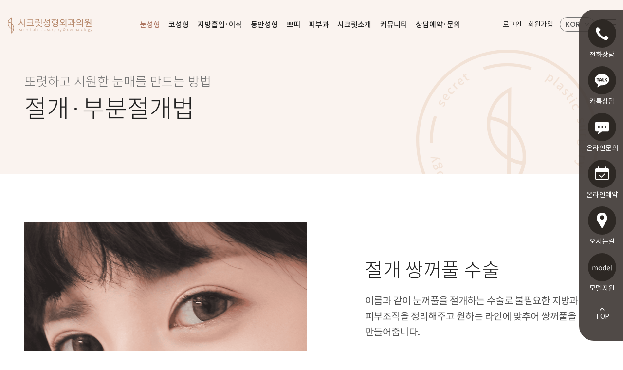

--- FILE ---
content_type: text/html; charset=UTF-8
request_url: https://www.secretps.com/eyes02
body_size: 13835
content:


<!DOCTYPE html>
<html lang="ko" data-lang="ko">
  <head>
    <!--=================================================
            메타 태그
    ==================================================-->
    <meta charset="UTF-8">
    <meta http-equiv="X-UA-Compatible" content="IE=edge">
    <meta name="viewport" content="width=device-width, initial-scale=1, shrink-to-fit=no">

    <title>절개·부분절개법 - 강남역 시크릿성형외과·피부과</title>

    <meta name="title"      content="절개·부분절개법 - 강남역 시크릿성형외과·피부과">
    <meta name="description"    content="절개·부분절개법 - 강남역 4번출구. 성형외과 전문의, 피부과 전문의(여의사). 쌍꺼풀재수술, 앞트임복원, 뒤트임복원, 울쎄라리프팅(울쎄라피프라임), 써마지FLX, 스킨부스터, 색소치료, 필러/보톡스">
    <meta name="keywords"    content="앞트임복원, 뒤트임복원, 눈재수술, 쌍꺼풀, 울쎄라피프라임, 써마지, 스킨부스터 등 피부과 진료. 자연스러운 아름다움을 지향하는 강남역 4번출구 시크릿성형외과·피부과입니다.">

    <meta itemprop="name" content="절개·부분절개법 - 강남역 시크릿성형외과·피부과">
    <meta itemprop="image" content="https://www.secretps.com/views/res/imgs/common/og.jpg">
    <meta itemprop="url" content="https://www.secretps.com/eyes02">
    <meta itemprop="description" content="절개·부분절개법 - 강남역 4번출구. 성형외과 전문의, 피부과 전문의(여의사). 쌍꺼풀재수술, 앞트임복원, 뒤트임복원, 울쎄라리프팅(울쎄라피프라임), 써마지FLX, 스킨부스터, 색소치료, 필러/보톡스">
    <meta itemprop="keywords" content="앞트임복원, 뒤트임복원, 눈재수술, 쌍꺼풀, 울쎄라피프라임, 써마지, 스킨부스터 등 피부과 진료. 자연스러운 아름다움을 지향하는 강남역 4번출구 시크릿성형외과·피부과입니다.">

    <meta property="og:type"    content="website">
    <meta property="og:title"    content="절개·부분절개법 - 강남역 시크릿성형외과·피부과">
    <meta property="og:description"  content="절개·부분절개법 - 강남역 4번출구. 성형외과 전문의, 피부과 전문의(여의사). 쌍꺼풀재수술, 앞트임복원, 뒤트임복원, 울쎄라리프팅(울쎄라피프라임), 써마지FLX, 스킨부스터, 색소치료, 필러/보톡스">
    <meta property="og:image"    content="https://www.secretps.com/views/res/imgs/common/og.jpg">
    <meta property="og:url"    content="https://www.secretps.com/eyes02">

    <meta name="twitter:card"    content="summary">
    <meta name="twitter:title"    content="절개·부분절개법 - 강남역 시크릿성형외과·피부과">
    <meta name="twitter:description"  content="절개·부분절개법 - 강남역 4번출구. 성형외과 전문의, 피부과 전문의(여의사). 쌍꺼풀재수술, 앞트임복원, 뒤트임복원, 울쎄라리프팅(울쎄라피프라임), 써마지FLX, 스킨부스터, 색소치료, 필러/보톡스">
    <meta name="twitter:image"    content="https://www.secretps.com/views/res/imgs/common/og.jpg">
    <meta name="twitter:domain"    content="https://www.secretps.com/eyes02">

    <script type="application/ld+json">
      { 
      "@context": "http://schema.org",
      "@type": "Organization",
      "url": "https://www.secretps.com",
      "sameAs": [
        "https://blog.naver.com/secretps_eye",
        "https://www.youtube.com/channel/UCMTOpx62dTK4S6Dkzur1MxQ",
        "https://tv.naver.com/secretps",
        "https://www.facebook.com/secretps/",
        "https://www.instagram.com/secret_plasticsurgery/",
        "https://pf.kakao.com/_MhrhE"
      ]
      }
    </script>

    <meta name="naver-site-verification" content="188c9acbb5d6f4fe57c27da1f7434d94b6d83883">
    <meta name="google-site-verification" content="m5TkxOLVPOmMiqqRPVORnyS4uLd7KeKQnArPKF_szKQ">

        
    <link rel="canonical" href="https://www.secretps.com/eyes02">

    <!--=================================================
        파비콘
    ==================================================-->
    <link rel="shortcut icon" href="/views/res/imgs/common/favicon.png">

          <!-- Global site tag (gtag.js) - Google Analytics -->
      <script async src="https://www.googletagmanager.com/gtag/js?id=G-NC84RTVLYZ"></script>
      <script>
        window.dataLayer = window.dataLayer || [];
        function gtag(){dataLayer.push(arguments);}
        gtag('js', new Date());

        gtag('config', 'G-NC84RTVLYZ');
      </script>
    
    <!--=================================================
        스타일시트
    ==================================================-->
    <!--#####===== 폰트 CSS 라이브러리 =====#####-->
    <link  href="/views/res/fonts/font.css" rel="stylesheet">
    <link href="https://fonts.googleapis.com/css2?family=Poppins:wght@400;500&display=swap" rel="stylesheet">
    <!-- <link href="https://fonts.googleapis.com/css?family=Roboto:300,400,500,700,900" rel="stylesheet">-->
    <!-- <link href="https://fonts.googleapis.com/css?family=Roboto+Condensed:400,400i,700,700i" rel="stylesheet">-->

    <!-- fontawesome -->
    <link rel='stylesheet' href="/views/res/lib/default/fontawesome/css/all.min.css">

    <!--#####===== 필수 CSS 라이브러리 =====#####-->
    <!-- jQuery UI -->
    <link rel="stylesheet" href="/views/res/lib/default/jquery-ui-1.12.1/jquery-ui.min.css">
    <!--#####===== CSS 라이브러리 =====#####-->
    <link rel="stylesheet" href="/views/res/lib/default/slick/slick.css">
    <link rel="stylesheet" href="/views/res/lib/custom/swiper/swiper.min.css">
    <link rel="stylesheet" href="/views/res/lib/default/fullcalendar/main.css">

    <!--#####===== 공통 CSS =====#####-->
    <link id="baseCss" href="/views/res/css/base.css?v=26" media="all" rel="stylesheet">
    <link href="/views/res/css/animation.css?v=26" media="all" rel="stylesheet">
    <link href="/views/res/css/common.css?v=26" media="all" rel="stylesheet">

    <!--#####===== 파일 CSS =====#####-->
    
    <!--#####===== 서브탑 CSS =====#####-->
    
    <!--#####===== 페이지 CSS =====#####-->
    
    <!--#####===== 페이지 레이아웃 CSS 라이브러리 =====#####-->
    
    <!--#####===== 페이지 레이아웃 CSS =====#####-->
          <link rel="stylesheet" href="/views/layout/page/plastic_info.css?v=26">
    
    
    <!--#####===== 게시판 CSS =====#####-->
    
    <!--#####===== 프레임 CSS =====#####-->
    
          <!--#####===== 섹션 CSS =====#####-->
      

    <!--=================================================
            스크립트
    ==================================================-->
    <!--[if lt IE 9]>
    <script src="/views/res/lib/default/respond.min.js"></script>
    <script src="/views/res/lib/default/excanvas.min.js"></script>
    <![endif]-->
    <script>
      window.gReconers = {};
      window.gReconers.current_lang = "ko";
      window.gReconers.default_lang = "ko";
      window.gReconers.currency = "원";
      window.gReconers.VIEWURL = "/views/";
      window.gReconers.BASEURL = "https://www.secretps.com/";
    </script>

    <!-- 초기화코드 스크립트 -->
    <script src="/views/res/js/initialize.js"></script>
    <!--#####===== 필수 JS 라이브러리 =====#####-->
    <!-- 제이쿼리 -->
    <script src="/views/res/lib/default/jquery-1.12.4/jquery-1.12.4.min.js"></script>
    <!-- 제이쿼리 UI -->
    <script src="/views/res/lib/default/jquery-ui-1.12.1/jquery-ui.min.js"></script>
    <!-- 부트스트랩 -->
    <script src="/views/res/lib/default/bootstrap_modal/js/bootstrap.min.js"></script>
    <!-- ScrollMagic -->
    <script src="/views/res/lib/custom/scrollmagic/uncompressed/ScrollMagic.js"></script>
    <script src="/views/res/lib/custom/scrollmagic/uncompressed/plugins/debug.addIndicators.js"></script>
    <script src="https://cdnjs.cloudflare.com/ajax/libs/gsap/3.0.5/gsap.min.js"></script>
    <script src="/views/res/lib/custom/scrollmagic/uncompressed/plugins/animation.gsap.js"></script>
    <!-- FullCalendar -->
    <script src="/views/res/lib/default/fullcalendar/main.js"></script>
    <script src="/views/res/lib/default/fullcalendar/locales-all.js"></script>
    
  </head>
  <body id="eyes02-eyes02-body">

  <!--=================================================
            네비게이션
  ==================================================-->
    <!--#####===== 네비 CSS =====#####-->
  <link rel="stylesheet" href="/views/layout/nav/nav5/style.css">
<!--MOBILE 네비게이션-->
<header class="mobile-header none-xl">
  <div class="mobile-counsel-wrap counselNav"><img src="/views/res/imgs/common/header_icon_consulting.svg"/></div>
  <h1 class="logo">
    <a href="/" class="logo-img"><span class="sr-only">시크릿성형외과의원</span></a>
  </h1>
  <div class="menuBtn">
    <span class="line"></span>
  </div>
  <nav class="mobile-nav-wrap">
    <ul class="top-wrap">
      <li><img width="40" src="/views/res/imgs/common/menu_icon_logo_m.png" alt="logo" /></li>
              <li class="txt line"><a href="/login">로그인</a></li>
        <li class="txt"><a href="/login/signup">회원가입</a></li>
          </ul>
    <ul class="mobile-nav">
                        <li class="aco on">
            <a href="/eyes06" class="relative has-sub">눈성형</a>
            <div class="depth-bg-wrap">
              <div class="top-section-bg">
                <div class="back-2depth">
                  <img src="/views/res/imgs/common/menu_icon_arrow_back_m.svg" alt="전체메뉴보기">
                  <p class="title-2depth">눈성형</p>
                </div>
              </div>
              <ul class="sub-menu-list-wrap">
                                  <li class="sub-menu-list li1 ">
                                        <a href="/eyes06">눈 재수술</a>
                                      </li>
                                  <li class="sub-menu-list li2 ">
                                        <a href="/eyes07">앞·뒤트임 복원술</a>
                                      </li>
                                  <li class="sub-menu-list li3 ">
                                        <a href="/eyes09">꺼진눈 지방이식</a>
                                      </li>
                                  <li class="sub-menu-list li4 ">
                                        <a href="/eyes01">자연유착 매몰법</a>
                                      </li>
                                  <li class="sub-menu-list li5 on">
                                        <a href="/eyes02">절개·부분절개법</a>
                                      </li>
                                  <li class="sub-menu-list li6 ">
                                        <a href="/eyes03">안검하수 눈매교정</a>
                                      </li>
                                  <li class="sub-menu-list li7 ">
                                        <a href="/eyes04">남자 눈매교정</a>
                                      </li>
                                  <li class="sub-menu-list li8 ">
                                        <a href="/eyes05">트임성형</a>
                                      </li>
                                  <li class="sub-menu-list li9 ">
                                        <a href="/eyes08">눈밑지방제거·재배치</a>
                                      </li>
                              </ul>
            </div>
          </li>
                                <li class="aco ">
            <a href="/nose01" class="relative has-sub">코성형</a>
            <div class="depth-bg-wrap">
              <div class="top-section-bg">
                <div class="back-2depth">
                  <img src="/views/res/imgs/common/menu_icon_arrow_back_m.svg" alt="전체메뉴보기">
                  <p class="title-2depth">코성형</p>
                </div>
              </div>
              <ul class="sub-menu-list-wrap">
                                  <li class="sub-menu-list li1 ">
                                        <a href="/nose01">시크릿 코성형</a>
                                      </li>
                                  <li class="sub-menu-list li2 ">
                                        <a href="/nose05">코 재수술</a>
                                      </li>
                                  <li class="sub-menu-list li3 ">
                                        <a href="/nose02">3D CT 기능코성형</a>
                                      </li>
                                  <li class="sub-menu-list li4 ">
                                        <a href="/nose03">남자 코성형</a>
                                      </li>
                                  <li class="sub-menu-list li5 ">
                                        <a href="/nose04">콧볼축소</a>
                                      </li>
                              </ul>
            </div>
          </li>
                                <li class="aco ">
            <a href="/liposuction01" class="relative has-sub">지방흡입·이식</a>
            <div class="depth-bg-wrap">
              <div class="top-section-bg">
                <div class="back-2depth">
                  <img src="/views/res/imgs/common/menu_icon_arrow_back_m.svg" alt="전체메뉴보기">
                  <p class="title-2depth">지방흡입·이식</p>
                </div>
              </div>
              <ul class="sub-menu-list-wrap">
                                  <li class="sub-menu-list li1 ">
                                        <a href="/liposuction01">시크릿 브이라인 윤곽술</a>
                                      </li>
                                  <li class="sub-menu-list li2 ">
                                        <a href="/liposuction02">심부볼 제거</a>
                                      </li>
                                  <li class="sub-menu-list li3 ">
                                        <a href="/liposuction03">PRP 지방이식</a>
                                      </li>
                                  <li class="sub-menu-list li4 ">
                                        <a href="/liposuction04">부위별 지방이식</a>
                                      </li>
                                  <li class="sub-menu-list li5 ">
                                        <a href="/liposuction05">지방이식 제거</a>
                                      </li>
                              </ul>
            </div>
          </li>
                                <li class="aco ">
            <a href="/babyface01" class="relative has-sub">동안성형</a>
            <div class="depth-bg-wrap">
              <div class="top-section-bg">
                <div class="back-2depth">
                  <img src="/views/res/imgs/common/menu_icon_arrow_back_m.svg" alt="전체메뉴보기">
                  <p class="title-2depth">동안성형</p>
                </div>
              </div>
              <ul class="sub-menu-list-wrap">
                                  <li class="sub-menu-list li1 ">
                                        <a href="/babyface01">상안검·하안검</a>
                                      </li>
                                  <li class="sub-menu-list li2 ">
                                        <a href="/babyface02">눈썹거상술</a>
                                      </li>
                                  <li class="sub-menu-list li3 ">
                                        <a href="/babyface03">이마거상술</a>
                                      </li>
                                  <li class="sub-menu-list li4 ">
                                        <a href="/babyface04">비절개 리프팅</a>
                                      </li>
                                  <li class="sub-menu-list li5 ">
                                        <a href="/babyface05">절개 리프팅</a>
                                      </li>
                              </ul>
            </div>
          </li>
                                <li class="aco ">
            <a href="/petit01" class="relative has-sub">쁘띠</a>
            <div class="depth-bg-wrap">
              <div class="top-section-bg">
                <div class="back-2depth">
                  <img src="/views/res/imgs/common/menu_icon_arrow_back_m.svg" alt="전체메뉴보기">
                  <p class="title-2depth">쁘띠</p>
                </div>
              </div>
              <ul class="sub-menu-list-wrap">
                                  <li class="sub-menu-list li1 ">
                                        <a href="/petit01">보톡스</a>
                                      </li>
                                  <li class="sub-menu-list li2 ">
                                        <a href="/petit02">필러</a>
                                      </li>
                                  <li class="sub-menu-list li3 ">
                                        <a href="/petit03">윤곽주사 (팻바이주사)</a>
                                      </li>
                                  <li class="sub-menu-list li4 ">
                                        <a href="/petit04">피부재생주사</a>
                                      </li>
                              </ul>
            </div>
          </li>
                                <li class="aco ">
            <a href="/dermatology01" class="relative has-sub">피부과</a>
            <div class="depth-bg-wrap">
              <div class="top-section-bg">
                <div class="back-2depth">
                  <img src="/views/res/imgs/common/menu_icon_arrow_back_m.svg" alt="전체메뉴보기">
                  <p class="title-2depth">피부과</p>
                </div>
              </div>
              <ul class="sub-menu-list-wrap">
                                  <li class="sub-menu-list li1 ">
                                        <a href="/dermatology01">리프팅·탄력</a>
                                      </li>
                                  <li class="sub-menu-list li2 ">
                                        <a href="/dermatology02">색소</a>
                                      </li>
                                  <li class="sub-menu-list li3 ">
                                        <a href="/dermatology03">여드름·모공·흉터</a>
                                      </li>
                                  <li class="sub-menu-list li4 ">
                                        <a href="/dermatology04">홍조·혈관</a>
                                      </li>
                                  <li class="sub-menu-list li5 ">
                                        <a href="/dermatology05">메디컬 스킨케어</a>
                                      </li>
                              </ul>
            </div>
          </li>
                                <li class="aco ">
            <a href="/greeting" class="relative has-sub">시크릿소개</a>
            <div class="depth-bg-wrap">
              <div class="top-section-bg">
                <div class="back-2depth">
                  <img src="/views/res/imgs/common/menu_icon_arrow_back_m.svg" alt="전체메뉴보기">
                  <p class="title-2depth">시크릿소개</p>
                </div>
              </div>
              <ul class="sub-menu-list-wrap">
                                  <li class="sub-menu-list li1 ">
                                        <a href="/greeting">시크릿 인사말</a>
                                      </li>
                                  <li class="sub-menu-list li2 ">
                                        <a href="/look">둘러보기</a>
                                      </li>
                                  <li class="sub-menu-list li3 ">
                                        <a href="/doctor">의료진 소개</a>
                                      </li>
                                  <li class="sub-menu-list li4 ">
                                        <a href="/guide">진료 안내</a>
                                      </li>
                                  <li class="sub-menu-list li5 ">
                                        <a href="/map">오시는 길</a>
                                      </li>
                              </ul>
            </div>
          </li>
                                <li class="aco ">
            <a href="/notice" class="relative has-sub">커뮤니티</a>
            <div class="depth-bg-wrap">
              <div class="top-section-bg">
                <div class="back-2depth">
                  <img src="/views/res/imgs/common/menu_icon_arrow_back_m.svg" alt="전체메뉴보기">
                  <p class="title-2depth">커뮤니티</p>
                </div>
              </div>
              <ul class="sub-menu-list-wrap">
                                  <li class="sub-menu-list li1 ">
                                        <a href="/notice">공지사항</a>
                                      </li>
                                  <li class="sub-menu-list li2 ">
                                        <a href="/media">언론보도</a>
                                      </li>
                                  <li class="sub-menu-list li3 ">
                                        <a href="/scholarly">학술활동</a>
                                      </li>
                                  <li class="sub-menu-list li4 ">
                                        <a href="/realreview">리얼후기</a>
                                      </li>
                                  <li class="sub-menu-list li5 ">
                                        <a href="/realmodel">리얼모델</a>
                                      </li>
                                  <li class="sub-menu-list li6 ">
                                        <a href="/event">이벤트</a>
                                      </li>
                              </ul>
            </div>
          </li>
                                <li class="aco ">
            <a href="/contact" class="relative has-sub">상담예약·문의</a>
            <div class="depth-bg-wrap">
              <div class="top-section-bg">
                <div class="back-2depth">
                  <img src="/views/res/imgs/common/menu_icon_arrow_back_m.svg" alt="전체메뉴보기">
                  <p class="title-2depth">상담예약·문의</p>
                </div>
              </div>
              <ul class="sub-menu-list-wrap">
                                  <li class="sub-menu-list li1 ">
                                        <a href="/contact">전화상담신청</a>
                                      </li>
                                  <li class="sub-menu-list li2 ">
                                        <a href="https://pf.kakao.com/_MhrhE" target="_blank">카카오톡상담</a>
                                      </li>
                                  <li class="sub-menu-list li3 ">
                                        <a href="/onlinecounseling">온라인 문의</a>
                                      </li>
                                  <li class="sub-menu-list li4 ">
                                        <a href="/onlinereservation">온라인 예약</a>
                                      </li>
                              </ul>
            </div>
          </li>
                  </ul>
    <ul class="bottom-wrap">
      <li><a href="/" class="on">KOR</a></li>
      <li><a href="http://secret8538.cafe24.com/jpn/" target="_blank" class="notReady">JAP</a></li>
      <li><a href="http://rtrttrytyryry.cafe24.com/default/" target="_blank" class="notReady">CHN</a></li>
      <li><a href="http://pf.kakao.com/_MhrhE/chat" target="_blank">ENG</a></li>
    </ul>
  </nav>
  <div class="mobile-counsel-contents">
    <div><img width="40" src="/views/res/imgs/common/menu_icon_logo_m.png" alt="logo" /></div>
    <div class="text">
      시크릿성형외과·피부과<br><b>상담받기</b>
    </div>
    <div class="contents-link">
      <a href="/contact/write" class="item">전화상담</a>
      <a href="https://pf.kakao.com/_MhrhE" class="item" target="_blank">카톡상담</a>
      <a href="/onlinecounseling" class="item">온라인문의</a>
      <a href="/onlinereservation/write" class="item">온라인예약</a>
      <a href="/map" class="item">오시는길</a>
      <a href="/model/write" class="item">모델지원</a>
    </div>
  </div>
  <div class="mobileBg"></div>
</header>

<!--PC 네비게이션-->
<header class="pc-header none block-xl">
  <!--  -->
  <div class="fixed-wrap">
    <div class="header-inner">
      <h1 class="logo">
        <a href="/" class="logo-img">
          <img src="/views/res/imgs/common/logo_img.svg" alt="시크릿성형외과의원">
          <span class="sr-only">시크릿성형외과의원</span>
        </a>
      </h1>
      <nav class="pc-nav">
        <ul class="menu-list-wrap">
                                    <li class="menu-list touch-link on">
                <a href="/eyes06">눈성형</a>
                <ul class="sub-menu-list-wrap">
                                    <li class="sub-menu-list li1 ">
                                        <a href="/eyes06">
                      <p class="text">눈 재수술</p>
                    </a>
                                      </li>
                                    <li class="sub-menu-list li2 ">
                                        <a href="/eyes07">
                      <p class="text">앞·뒤트임 복원술</p>
                    </a>
                                      </li>
                                    <li class="sub-menu-list li3 ">
                                        <a href="/eyes09">
                      <p class="text">꺼진눈 지방이식</p>
                    </a>
                                      </li>
                                    <li class="sub-menu-list li4 ">
                                        <a href="/eyes01">
                      <p class="text">자연유착 매몰법</p>
                    </a>
                                      </li>
                                    <li class="sub-menu-list li5 on">
                                        <a href="/eyes02">
                      <p class="text">절개·부분절개법</p>
                    </a>
                                      </li>
                                    <li class="sub-menu-list li6 ">
                                        <a href="/eyes03">
                      <p class="text">안검하수 눈매교정</p>
                    </a>
                                      </li>
                                    <li class="sub-menu-list li7 ">
                                        <a href="/eyes04">
                      <p class="text">남자 눈매교정</p>
                    </a>
                                      </li>
                                    <li class="sub-menu-list li8 ">
                                        <a href="/eyes05">
                      <p class="text">트임성형</p>
                    </a>
                                      </li>
                                    <li class="sub-menu-list li9 ">
                                        <a href="/eyes08">
                      <p class="text">눈밑지방제거·재배치</p>
                    </a>
                                      </li>
                                  </ul>
              </li>
                                                <li class="menu-list touch-link ">
                <a href="/nose01">코성형</a>
                <ul class="sub-menu-list-wrap">
                                    <li class="sub-menu-list li1 ">
                                        <a href="/nose01">
                      <p class="text">시크릿 코성형</p>
                    </a>
                                      </li>
                                    <li class="sub-menu-list li2 ">
                                        <a href="/nose05">
                      <p class="text">코 재수술</p>
                    </a>
                                      </li>
                                    <li class="sub-menu-list li3 ">
                                        <a href="/nose02">
                      <p class="text">3D CT 기능코성형</p>
                    </a>
                                      </li>
                                    <li class="sub-menu-list li4 ">
                                        <a href="/nose03">
                      <p class="text">남자 코성형</p>
                    </a>
                                      </li>
                                    <li class="sub-menu-list li5 ">
                                        <a href="/nose04">
                      <p class="text">콧볼축소</p>
                    </a>
                                      </li>
                                  </ul>
              </li>
                                                <li class="menu-list touch-link ">
                <a href="/liposuction01">지방흡입·이식</a>
                <ul class="sub-menu-list-wrap">
                                    <li class="sub-menu-list li1 ">
                                        <a href="/liposuction01">
                      <p class="text">시크릿 브이라인 윤곽술</p>
                    </a>
                                      </li>
                                    <li class="sub-menu-list li2 ">
                                        <a href="/liposuction02">
                      <p class="text">심부볼 제거</p>
                    </a>
                                      </li>
                                    <li class="sub-menu-list li3 ">
                                        <a href="/liposuction03">
                      <p class="text">PRP 지방이식</p>
                    </a>
                                      </li>
                                    <li class="sub-menu-list li4 ">
                                        <a href="/liposuction04">
                      <p class="text">부위별 지방이식</p>
                    </a>
                                      </li>
                                    <li class="sub-menu-list li5 ">
                                        <a href="/liposuction05">
                      <p class="text">지방이식 제거</p>
                    </a>
                                      </li>
                                  </ul>
              </li>
                                                <li class="menu-list touch-link ">
                <a href="/babyface01">동안성형</a>
                <ul class="sub-menu-list-wrap">
                                    <li class="sub-menu-list li1 ">
                                        <a href="/babyface01">
                      <p class="text">상안검·하안검</p>
                    </a>
                                      </li>
                                    <li class="sub-menu-list li2 ">
                                        <a href="/babyface02">
                      <p class="text">눈썹거상술</p>
                    </a>
                                      </li>
                                    <li class="sub-menu-list li3 ">
                                        <a href="/babyface03">
                      <p class="text">이마거상술</p>
                    </a>
                                      </li>
                                    <li class="sub-menu-list li4 ">
                                        <a href="/babyface04">
                      <p class="text">비절개 리프팅</p>
                    </a>
                                      </li>
                                    <li class="sub-menu-list li5 ">
                                        <a href="/babyface05">
                      <p class="text">절개 리프팅</p>
                    </a>
                                      </li>
                                  </ul>
              </li>
                                                <li class="menu-list touch-link ">
                <a href="/petit01">쁘띠</a>
                <ul class="sub-menu-list-wrap">
                                    <li class="sub-menu-list li1 ">
                                        <a href="/petit01">
                      <p class="text">보톡스</p>
                    </a>
                                      </li>
                                    <li class="sub-menu-list li2 ">
                                        <a href="/petit02">
                      <p class="text">필러</p>
                    </a>
                                      </li>
                                    <li class="sub-menu-list li3 ">
                                        <a href="/petit03">
                      <p class="text">윤곽주사 (팻바이주사)</p>
                    </a>
                                      </li>
                                    <li class="sub-menu-list li4 ">
                                        <a href="/petit04">
                      <p class="text">피부재생주사</p>
                    </a>
                                      </li>
                                  </ul>
              </li>
                                                <li class="menu-list touch-link ">
                <a href="/dermatology01">피부과</a>
                <ul class="sub-menu-list-wrap">
                                    <li class="sub-menu-list li1 ">
                                        <a href="/dermatology01">
                      <p class="text">리프팅·탄력</p>
                    </a>
                                      </li>
                                    <li class="sub-menu-list li2 ">
                                        <a href="/dermatology02">
                      <p class="text">색소</p>
                    </a>
                                      </li>
                                    <li class="sub-menu-list li3 ">
                                        <a href="/dermatology03">
                      <p class="text">여드름·모공·흉터</p>
                    </a>
                                      </li>
                                    <li class="sub-menu-list li4 ">
                                        <a href="/dermatology04">
                      <p class="text">홍조·혈관</p>
                    </a>
                                      </li>
                                    <li class="sub-menu-list li5 ">
                                        <a href="/dermatology05">
                      <p class="text">메디컬 스킨케어</p>
                    </a>
                                      </li>
                                  </ul>
              </li>
                                                <li class="menu-list touch-link ">
                <a href="/greeting">시크릿소개</a>
                <ul class="sub-menu-list-wrap">
                                    <li class="sub-menu-list li1 ">
                                        <a href="/greeting">
                      <p class="text">시크릿 인사말</p>
                    </a>
                                      </li>
                                    <li class="sub-menu-list li2 ">
                                        <a href="/look">
                      <p class="text">둘러보기</p>
                    </a>
                                      </li>
                                    <li class="sub-menu-list li3 ">
                                        <a href="/doctor">
                      <p class="text">의료진 소개</p>
                    </a>
                                      </li>
                                    <li class="sub-menu-list li4 ">
                                        <a href="/guide">
                      <p class="text">진료 안내</p>
                    </a>
                                      </li>
                                    <li class="sub-menu-list li5 ">
                                        <a href="/map">
                      <p class="text">오시는 길</p>
                    </a>
                                      </li>
                                  </ul>
              </li>
                                                <li class="menu-list touch-link ">
                <a href="/notice">커뮤니티</a>
                <ul class="sub-menu-list-wrap">
                                    <li class="sub-menu-list li1 ">
                                        <a href="/notice">
                      <p class="text">공지사항</p>
                    </a>
                                      </li>
                                    <li class="sub-menu-list li2 ">
                                        <a href="/media">
                      <p class="text">언론보도</p>
                    </a>
                                      </li>
                                    <li class="sub-menu-list li3 ">
                                        <a href="/scholarly">
                      <p class="text">학술활동</p>
                    </a>
                                      </li>
                                    <li class="sub-menu-list li4 ">
                                        <a href="/realreview">
                      <p class="text">리얼후기</p>
                    </a>
                                      </li>
                                    <li class="sub-menu-list li5 ">
                                        <a href="/realmodel">
                      <p class="text">리얼모델</p>
                    </a>
                                      </li>
                                    <li class="sub-menu-list li6 ">
                                        <a href="/event">
                      <p class="text">이벤트</p>
                    </a>
                                      </li>
                                  </ul>
              </li>
                                                <li class="menu-list touch-link ">
                <a href="/contact">상담예약·문의</a>
                <ul class="sub-menu-list-wrap">
                                    <li class="sub-menu-list li1 ">
                                        <a href="/contact">
                      <p class="text">전화상담신청</p>
                    </a>
                                      </li>
                                    <li class="sub-menu-list li2 ">
                                        <a href="https://pf.kakao.com/_MhrhE" target="_blank">
                      <p class="text">카카오톡상담</p>
                    </a>
                                      </li>
                                    <li class="sub-menu-list li3 ">
                                        <a href="/onlinecounseling">
                      <p class="text">온라인 문의</p>
                    </a>
                                      </li>
                                    <li class="sub-menu-list li4 ">
                                        <a href="/onlinereservation">
                      <p class="text">온라인 예약</p>
                    </a>
                                      </li>
                                  </ul>
              </li>
                              </ul>
      </nav>
      <div class="header-right-wrap">
        <ul class="header-top-wrap">
                                    <li><a href="/login">로그인</a></li>
              <li class="relative"><a href="/login/signup">회원가입</a></li>
                              </ul>
        <div class="language-wrap">
          <div class="language-kor">
            <div class="on">KOR</div>
          </div>
          <div class="language-lists">
            <a href="https://ameblo.jp/secretpsm" target="_blank" class="language-link">JAP</a>
            <a href="http://rtrttrytyryry.cafe24.com/default/" target="_blank" class="language-link notReady">CHN</a>
            <a href="http://pf.kakao.com/_MhrhE/chat" target="_blank" class="language-link">ENG</a>
          </div>
        </div>

                <div class="btnPcNav">
          <div class="menu-btn">
            <span class="line"></span>
          </div>
        </div>
      </div>
      <div class="open-nav-wrap">
        <div class="inner-wrap-overflow">
          <ul class="menu-list-wrap">
                                          <li class="menu-list touch-link on">
                  <a href="/eyes06" class="has-sub open-nav-onstyle">눈성형</a>

                  <ul class="open-nav-sub-menu-list-wrap">
                                        <li class="sub-menu-list li1 ">
                                            <a href="/eyes06">눈 재수술</a>
                                          </li>
                                        <li class="sub-menu-list li2 ">
                                            <a href="/eyes07">앞·뒤트임 복원술</a>
                                          </li>
                                        <li class="sub-menu-list li3 ">
                                            <a href="/eyes09">꺼진눈 지방이식</a>
                                          </li>
                                        <li class="sub-menu-list li4 ">
                                            <a href="/eyes01">자연유착 매몰법</a>
                                          </li>
                                        <li class="sub-menu-list li5 on">
                                            <a href="/eyes02">절개·부분절개법</a>
                                          </li>
                                        <li class="sub-menu-list li6 ">
                                            <a href="/eyes03">안검하수 눈매교정</a>
                                          </li>
                                        <li class="sub-menu-list li7 ">
                                            <a href="/eyes04">남자 눈매교정</a>
                                          </li>
                                        <li class="sub-menu-list li8 ">
                                            <a href="/eyes05">트임성형</a>
                                          </li>
                                        <li class="sub-menu-list li9 ">
                                            <a href="/eyes08">눈밑지방제거·재배치</a>
                                          </li>
                                      </ul>
                </li>
                                                        <li class="menu-list touch-link ">
                  <a href="/nose01" class="has-sub open-nav-onstyle">코성형</a>

                  <ul class="open-nav-sub-menu-list-wrap">
                                        <li class="sub-menu-list li1 ">
                                            <a href="/nose01">시크릿 코성형</a>
                                          </li>
                                        <li class="sub-menu-list li2 ">
                                            <a href="/nose05">코 재수술</a>
                                          </li>
                                        <li class="sub-menu-list li3 ">
                                            <a href="/nose02">3D CT 기능코성형</a>
                                          </li>
                                        <li class="sub-menu-list li4 ">
                                            <a href="/nose03">남자 코성형</a>
                                          </li>
                                        <li class="sub-menu-list li5 ">
                                            <a href="/nose04">콧볼축소</a>
                                          </li>
                                      </ul>
                </li>
                                                        <li class="menu-list touch-link ">
                  <a href="/liposuction01" class="has-sub open-nav-onstyle">지방흡입·이식</a>

                  <ul class="open-nav-sub-menu-list-wrap">
                                        <li class="sub-menu-list li1 ">
                                            <a href="/liposuction01">시크릿 브이라인 윤곽술</a>
                                          </li>
                                        <li class="sub-menu-list li2 ">
                                            <a href="/liposuction02">심부볼 제거</a>
                                          </li>
                                        <li class="sub-menu-list li3 ">
                                            <a href="/liposuction03">PRP 지방이식</a>
                                          </li>
                                        <li class="sub-menu-list li4 ">
                                            <a href="/liposuction04">부위별 지방이식</a>
                                          </li>
                                        <li class="sub-menu-list li5 ">
                                            <a href="/liposuction05">지방이식 제거</a>
                                          </li>
                                      </ul>
                </li>
                                                        <li class="menu-list touch-link ">
                  <a href="/babyface01" class="has-sub open-nav-onstyle">동안성형</a>

                  <ul class="open-nav-sub-menu-list-wrap">
                                        <li class="sub-menu-list li1 ">
                                            <a href="/babyface01">상안검·하안검</a>
                                          </li>
                                        <li class="sub-menu-list li2 ">
                                            <a href="/babyface02">눈썹거상술</a>
                                          </li>
                                        <li class="sub-menu-list li3 ">
                                            <a href="/babyface03">이마거상술</a>
                                          </li>
                                        <li class="sub-menu-list li4 ">
                                            <a href="/babyface04">비절개 리프팅</a>
                                          </li>
                                        <li class="sub-menu-list li5 ">
                                            <a href="/babyface05">절개 리프팅</a>
                                          </li>
                                      </ul>
                </li>
                                                        <li class="menu-list touch-link ">
                  <a href="/petit01" class="has-sub open-nav-onstyle">쁘띠</a>

                  <ul class="open-nav-sub-menu-list-wrap">
                                        <li class="sub-menu-list li1 ">
                                            <a href="/petit01">보톡스</a>
                                          </li>
                                        <li class="sub-menu-list li2 ">
                                            <a href="/petit02">필러</a>
                                          </li>
                                        <li class="sub-menu-list li3 ">
                                            <a href="/petit03">윤곽주사 (팻바이주사)</a>
                                          </li>
                                        <li class="sub-menu-list li4 ">
                                            <a href="/petit04">피부재생주사</a>
                                          </li>
                                      </ul>
                </li>
                                                        <li class="menu-list touch-link ">
                  <a href="/dermatology01" class="has-sub open-nav-onstyle">피부과</a>

                  <ul class="open-nav-sub-menu-list-wrap">
                                        <li class="sub-menu-list li1 ">
                                            <a href="/dermatology01">리프팅·탄력</a>
                                          </li>
                                        <li class="sub-menu-list li2 ">
                                            <a href="/dermatology02">색소</a>
                                          </li>
                                        <li class="sub-menu-list li3 ">
                                            <a href="/dermatology03">여드름·모공·흉터</a>
                                          </li>
                                        <li class="sub-menu-list li4 ">
                                            <a href="/dermatology04">홍조·혈관</a>
                                          </li>
                                        <li class="sub-menu-list li5 ">
                                            <a href="/dermatology05">메디컬 스킨케어</a>
                                          </li>
                                      </ul>
                </li>
                                                        <li class="menu-list touch-link ">
                  <a href="/greeting" class="has-sub open-nav-onstyle">시크릿소개</a>

                  <ul class="open-nav-sub-menu-list-wrap">
                                        <li class="sub-menu-list li1 ">
                                            <a href="/greeting">시크릿 인사말</a>
                                          </li>
                                        <li class="sub-menu-list li2 ">
                                            <a href="/look">둘러보기</a>
                                          </li>
                                        <li class="sub-menu-list li3 ">
                                            <a href="/doctor">의료진 소개</a>
                                          </li>
                                        <li class="sub-menu-list li4 ">
                                            <a href="/guide">진료 안내</a>
                                          </li>
                                        <li class="sub-menu-list li5 ">
                                            <a href="/map">오시는 길</a>
                                          </li>
                                      </ul>
                </li>
                                                        <li class="menu-list touch-link ">
                  <a href="/notice" class="has-sub open-nav-onstyle">커뮤니티</a>

                  <ul class="open-nav-sub-menu-list-wrap">
                                        <li class="sub-menu-list li1 ">
                                            <a href="/notice">공지사항</a>
                                          </li>
                                        <li class="sub-menu-list li2 ">
                                            <a href="/media">언론보도</a>
                                          </li>
                                        <li class="sub-menu-list li3 ">
                                            <a href="/scholarly">학술활동</a>
                                          </li>
                                        <li class="sub-menu-list li4 ">
                                            <a href="/realreview">리얼후기</a>
                                          </li>
                                        <li class="sub-menu-list li5 ">
                                            <a href="/realmodel">리얼모델</a>
                                          </li>
                                        <li class="sub-menu-list li6 ">
                                            <a href="/event">이벤트</a>
                                          </li>
                                      </ul>
                </li>
                                                        <li class="menu-list touch-link ">
                  <a href="/contact" class="has-sub open-nav-onstyle">상담예약·문의</a>

                  <ul class="open-nav-sub-menu-list-wrap">
                                        <li class="sub-menu-list li1 ">
                                            <a href="/contact">전화상담신청</a>
                                          </li>
                                        <li class="sub-menu-list li2 ">
                                            <a href="https://pf.kakao.com/_MhrhE" target="_blank">카카오톡상담</a>
                                          </li>
                                        <li class="sub-menu-list li3 ">
                                            <a href="/onlinecounseling">온라인 문의</a>
                                          </li>
                                        <li class="sub-menu-list li4 ">
                                            <a href="/onlinereservation">온라인 예약</a>
                                          </li>
                                      </ul>
                </li>
                                    </ul>
        </div>
        <ul class="bottom-wrap">
                      <li class="txt"><a href="/login">로그인</a></li>
            <li class="txt"><a href="/login/signup">회원가입</a></li>
                      <li class="txt"><a href="/order/cart">장바구니</a></li>
        </ul>
      </div>
    </div>
  </div>
</header>

  <!--#####===== 네비 JS =====#####-->
  <script src="/views/layout/nav/nav5/script.js"></script>

  <!--=================================================
          페이지 컨텐츠
  ==================================================-->
  <div id="page-content-wrapper" class="page-wrap clear">
  <div class="quick-contact-bg"></div>
<div id="quickContact" class="default-tab">
  <div class="tab-wrap">
    <div class="tab-list">전화상담</div>
    <div class="tab-list link">카톡상담</div>
    <div class="tab-list">온라인문의</div>
    <div class="tab-list">온라인예약</div>
    <div class="tab-list">오시는길</div>
    <div class="tab-list link">모델지원</div>
    <div class="btn-go-top btnTop">
      <img width="10" src="/views/res/imgs/common/topbtn_arrow_top@3x.png" alt="top">
      <span class="text">TOP</span>
    </div>
  </div>

  <div class="tab-cont">
    <div class="tab-cont-top">
      <div class="tab-close-wrap">
        <div class="title-wrap">
          <p class="title">전화상담</p>
          <p class="number-text">1688 - 8538</p>
        </div>
        <div class="close-quick-contact"></div>
      </div>
      <p class="desc">정보를 남겨주시면 상담원이 연락드리겠습니다.</p>
    </div>
    <div class="tab-cont-container">
      <form id="phone_write_form" class="form-group-st1 form-field-st2" method="post"
        enctype="multipart/form-data" autocomplete="off">
        <input type="hidden" name="ctn" value="ac8515c2f1a6272b0500858ea343362c" />
        <input type="hidden" name="redirect"	    value="http://www.secretps.com/eyes02">
        <input type="hidden" name="bc_idx"			value="">
        <input type="hidden" name="bc_bd_idx"		value="8">
        <input type="hidden" name="sub_category" value="8">
        <input type="hidden" name="bc_bcat_id"		value="all">
        <input type="hidden" name="bc_status"		value="2">
        <input type="hidden" name="bc_mem_idx"		value="">
        <input type="hidden" name="bc_order" value="10">
        <input type="hidden" name="bc_regdate"		value="">
        <input type="hidden" name="alert_msg" value="상담신청이 완료 되었습니다.<br> 빠른 시일 내에 연락 드리겠습니다.">
        <div class="form-body">
          <input type="text" name="bc_writer_email" value="" class="sr-only">
          <div class="form-group">
            <div class="form-title"><label for="bc_writer_name">이름 </label></div>
            <div class="form-content">
              <input type="text" name="bc_writer_name"
                class="input-default valid_input form-control" data-exp="kor" data-label="이름"
                value=""
                placeholder="이름을 입력해주세요." value="">
            </div>
          </div>
          <div class="form-group">
            <div class="form-title"><label for="bc_subtitle">연락처 </label></div>
            <div class="form-content">
              <input type="text" name="bc_subtitle" class="input-default valid_input"
                data-exp="dashnum" data-label="연락처" placeholder="연락처를 입력해주세요."
                value="">
            </div>
          </div>
          <div class="form-group">
            <div class="form-title"><label for="bc_data_select_counseling">상담항목 </label></div>
            <div class="form-content">
              <select class="select2js valid_input" name="bc_data_select_counseling" data-placeholder="상담항목을 선택해주세요.">
                <option value=""></option>
                <option value="눈성형">눈성형</option>
                <option value="코성형">코성형</option>
                <!-- 클라이언트 요청으로 주석처리 -->
                <!-- <option value="가슴성형">가슴성형</option> -->
                <option value="지방이식">지방이식</option>
                <option value="안티에이징">안티에이징</option>
                <option value="일반진료">일반진료</option>
              </select>
            </div>
          </div>
          <div class="form-group">
            <div class="form-title"><label for="bc_data_time_counseling">통화시간</label></div>
            <div class="form-content">
              <input type="text" name="bc_data_time_counseling" class="input-default valid_input"
                     data-label="통화시간을 입력해주세요." placeholder="통화시간을 입력해주세요."
                     value="">
            </div>
          </div>
          <!-- //add_data_wrap -->
          <div class="form-group">
            <div class="form-title"><label for="bc_content">상담내용</label>
            </div>
            <div class="form-content">
              <textarea name="bc_content" class="input-textarea valid_input" cols="10" rows="10"
                data-label="상담내용"
                placeholder="상담 내용을 입력해주세요."></textarea>
            </div>
          </div>
          <div class="form-group">
            <div class="form-title"></div>
            <div class="pl-5">
              <!--약관동의-->
              <label class="ckbx-tag-1">
                <input type="checkbox" class="input-check valid_input" data-label="개인정보수집이용 동의"
                  data-term-type="privacy_collect">
                <span class="custom-checked"></span>
                <a href="#" class="text check-label modal-popup ajaxModal" data-target="#modal-info-privacy_collect"
                  data-url="/_ajax/get_term/privacy_collect/ko">
                  개인정보수집이용 동의                </a>
              </label>
            </div>
          </div>
        </div>
      </form>
      <!-- 등록버튼 -->
      <div class="btn-group justify-center pt-20">
        <button type="button" data-action="/_board/create" class="btn-xl btn-outline-point quickContact_submit_btn" data-form="phone_write_form">
          문의하기        </button>
      </div>
    </div>
  </div>
  <div class="tab-cont"></div>
  <div class="tab-cont">
    <div class="tab-cont-top">
      <div class="tab-close-wrap">
        <div class="title-wrap">
          <p class="title">온라인문의</p>
        </div>
        <div class="close-quick-contact"></div>
      </div>
      <p class="desc">간단한 정보 입력으로 빠른 문의를 도와드립니다.</p>
    </div>
    <div class="tab-cont-container">
      <form id="online_write_form" class="form-group-st1 form-field-st2" method="post"
        enctype="multipart/form-data" autocomplete="off">
        <input type="hidden" name="ctn" value="ac8515c2f1a6272b0500858ea343362c" />
        <input type="hidden" name="redirect"	    value="http://www.secretps.com/eyes02">
        <input type="hidden" name="bc_idx"			value="">
        <input type="hidden" name="bc_bd_idx"		value="1">
        <input type="hidden" name="sub_category" value="1">
        <input type="hidden" name="bc_bcat_id"		value="all">
        <input type="hidden" name="bc_status"		value="2">
        <input type="hidden" name="bc_type"		value="2">
        <input type="hidden" name="bc_mem_idx"		value="">
        <input type="hidden" name="bc_order" value="10">
        <input type="hidden" name="bc_regdate"		value="">
        <input type="hidden" name="alert_msg" value="문의가 완료되었습니다.<br> 빠른 시일 내에 연락 드리겠습니다.">
        <div class="form-body">
          <input type="text" name="bc_writer_email" value="" class="sr-only">
          <!-- 이름 -->
          <div class="form-group">
            <div class="form-title"><label for="bc_writer_name">이름</label></div>
            <div class="form-content validWrap">
              <input type="text"
                      name="bc_writer_name"
                      class="form-control valid_input"
                      autocomplete="username"
                      value=""
                      placeholder="이름을 입력해주세요">
            </div>
          </div>
                    <div class="form-group">
            <div class="form-title"><label for="bc_pw">비밀번호</label></div>
            <div class="pw-wrap">
              <!-- 비밀번호(비회원) -->
              <div class="form-content validWrap">
                <input type="password"
                      name="bc_pw"
                      id="bc_pw"
                      class="form-control valid_input"
                      autocomplete="new-password"
                      data-exp="password"
                      data-repw="repw"
                      data-label="비밀번호"
                      placeholder="비밀번호">
              </div>
              <!-- 비밀번호확인(비회원) -->
              <div class="form-content validWrap">
                <input type="password"
                      name="repw"
                      id="repw"
                      class="form-control valid_input"
                      autocomplete="new-password"
                      data-exp="password"
                      data-label="비밀번호 확인"
                      placeholder="비밀번호 확인">
              </div>
            </div>
          </div>
                    <div class="form-group">
            <div class="form-title"><label for="bc_subtitle">연락처 <i class="icon-neces"></i></label></div>
            <div class="form-content">
              <input type="text" name="bc_subtitle" class="input-default valid_input"
                data-exp="dashnum" data-label="연락처" placeholder="연락처를 입력해주세요."
                value="">
            </div>
          </div>
          <!-- 제목 -->
          <div class="form-group title-wrap">
            <div class="form-title"><label for="bc_title">제목</label></div>
            <div class="form-content validWrap">
              <input type="text"
                      name="bc_title"
                      class="form-control valid_input"
                      data-label="제목"
                      value=""
                      placeholder="제목을 입력해주세요" >
            </div>
          </div>
          <!-- //add_data_wrap -->
          <div class="form-group">
            <div class="form-title"><label for="bc_content">상담내용 <i class="icon-neces"></i></label>
            </div>
            <div class="form-content">
              <input type="hidden"
                      name="editorTmpId"
                      value="editor_1769143537">
              <textarea name="bc_content" class="input-textarea valid_input" cols="10" rows="10"
                data-label="상담내용"
                placeholder="상담 내용을 입력해주세요."></textarea>
            </div>
          </div>
          <div class="form-group">
            <div class="form-title"></div>
            <div class="pl-5">
              <!--약관동의-->
              <label class="ckbx-tag-1">
                <input type="checkbox" class="input-check valid_input" data-label="개인정보수집이용 동의"
                  data-term-type="privacy_collect">
                <span class="custom-checked"></span>
                <a href="#" class="text check-label modal-popup ajaxModal" data-target="#modal-info-privacy_collect"
                  data-url="/_ajax/get_term/privacy_collect/ko">
                  개인정보수집이용 동의                </a>
              </label>
            </div>
          </div>
        </div>
      </form>
      <!-- 등록버튼 -->
      <div class="btn-group justify-center pt-20">
        <button type="button" data-action="/_board/create" class="btn-xl btn-outline-point quickContact_submit_btn" data-form="online_write_form">
          문의하기        </button>
      </div>
    </div>
  </div>
  <div class="tab-cont">
    <div class="tab-cont-top">
      <div class="tab-close-wrap">
        <div class="title-wrap">
          <p class="title">온라인예약</p>
        </div>
        <div class="close-quick-contact"></div>
      </div>
      <p class="desc">온라인예약으로 원하시는 날짜와 시간에<br>상담을 받으실 수 있습니다.</p>
    </div>
    <div class="tab-cont-container center-align">
      <img width="62" src="/views/res/imgs/common/icon_online_reservation_02.svg">
      <p class="number-text">1688 - 8538</p>
      <div class="contact-con">
        <div>
          <dl class="con-small-wrap">
            <dt>평&emsp;일</dt>
            <dd>오전 10:00 - 오후 07:00</dd>
          </dl>
          <!-- <dl class="con-small-wrap">
            <dt>금요일</dt>
            <dd>오전 10:00 - 오후 09:00<br>(피부과 야간진료)</dd>
          </dl> -->
          <dl class="con-small-wrap">
            <dt>토요일</dt>
            <dd>오전 10:00 - 오후 04:00</dd>
          </dl>
          <dl class="con-small-wrap">
            <dt>일요일·공휴일은 휴진입니다.</dt>
            <dd class="none"></dd>
          </dl>
        </div>
      </div>
      <!-- 버튼 -->
      <div class="btn-group justify-center pt-40">
        <a href="/onlinereservation/write" class="btn-xl btn-outline-point">온라인예약</a>
      </div>
    </div>
  </div>
  <div class="tab-cont active">
    <div class="tab-cont-top">
      <div class="tab-close-wrap">
        <div class="title-wrap">
          <p class="title">오시는길</p>
        </div>
        <div class="close-quick-contact"></div>
      </div>
      <p class="desc">시크릿성형외과 오시는길을 안내해드립니다.</p>
    </div>
    <div class="tab-cont-container center-align">
      <div class="map-img">
        <img src="/views/res/imgs/common/quick_map_img_n_except.jpg" alt="">
      </div>
      <div class="quick-addr-wrap">
        <p class="quick-addr-text1">서울특별시 강남구 강남대로 372 화인타워 4층 </p>
        <p class="quick-addr-text2">강남역 3번, 4번출구 앞 다이소 건물</p>
      </div>
      <!-- 버튼 -->
      <div class="btn-group justify-center pt-30">
        <a href="http://naver.me/FrLBBLT7" class="btn-xl btn-outline-point" target="_blank">네이버맵으로 길찾기</a>
        <a href="/map" class="btn-xl btn-outline-point">오시는길</a>
      </div>
    </div>
  </div>
</div>
  <!--=================================================
            페이지 컨텐츠
    ==================================================-->
  <div id="eyes02-eyes02-page"
     class="page-content-wrap relative"
     data-layout="plastic_info">
    
<div class="sub-top">
  <div class="area">
    <div class="sub-top-text-wrap slideUp">
      <p class="sub-top-subtext">또렷하고 시원한 눈매를 만드는 방법</p>
      <h2 class="sub-top-text">
        절개·부분절개법      </h2>
    </div>
    <div class="bg-overlay"></div>
  </div>
</div>

<div class="plastic-info-page">
        <section class="info-section a">
      <div class="area">
        <ul>
                    <li class="list">
            <div class="img-item" style="background-image:url(/views/res/imgs/page/eyes02/eye_02_img_01@2x_n.png);"></div>
            <div class="desc-item">
              <div class="common-sub-title-wrap-st2">
                <p class="title ">절개 쌍꺼풀 수술</p>
                                <p class="desc">이름과 같이 눈꺼풀을 절개하는 수술로 불필요한 지방과 피부조직을 정리해주고 원하는 라인에 맞추어 쌍꺼풀을 만들어줍니다.</p>
                                <p class="desc">풀릴 확률이 낮으며 또렷하고 시원한 눈매로 개선됩니다.</p>
                                                              </div>
                          </div>
          </li>
                    <li class="list">
            <div class="img-item" style="background-image:url(/views/res/imgs/page/eyes02/eye_02_img_02@2x.png);"></div>
            <div class="desc-item">
              <div class="common-sub-title-wrap-st2">
                <p class="title ">쌍꺼풀 라인과 절개선이 일치</p>
                                <p class="desc">쌍꺼풀 라인과 절개선이 일치하므로 눈을 떴을 때 <br class='none block-lg'>수술한 자국이 보이지 않습니다.</p>
                                <p class="desc">시크릿성형외과의 오랜 경험과 노하우를 바탕으로 <br class='none block-lg'>눈을 감아도 눈매가 자연스럽습니다.</p>
                                                              </div>
                          </div>
          </li>
                    <li class="list">
            <div class="img-item" style="background-image:url(/views/res/imgs/page/eyes02/eye_02_img_03@2x.png);"></div>
            <div class="desc-item">
              <div class="common-sub-title-wrap-st2">
                <p class="title ">부분절개 쌍꺼풀 수술</p>
                                <p class="desc">절개는 부담스럽지만 절개가 필요한 분들은 부분 절개를 통한 쌍꺼풀 수술이 가능합니다.</p>
                                <p class="desc">붓기가 비교적 적고 회복도 빠른 편입니다.</p>
                                                              </div>
                          </div>
          </li>
                  </ul>
      </div>
    </section>

                <section class="info-section b">
            <div class="sec-inner-wrap">
        <div class="area">
          <div class="img-item">
            <div class="relative">
              <div class="backcolor"></div>
              <div class="img" style="background-image:url(/views/res/imgs/page/eyes02/eye_02_img_04@2x.png);"></div>
            </div>
          </div>
          <div class="desc-item">
            <div class="common-sub-title-wrap-st2 slideUp">
              <p class="title"><b>절개·부분절개</b>는 이런 분들께 추천합니다.</p>
            </div>
            <ul class="num-list-wrap">
                            <li class="list slideUp"><p class="cont">또렷하고 선명한 쌍꺼풀을 원하는 분</p></li>
                            <li class="list slideUp"><p class="cont">눈꺼풀 내의 지방이 많고 피부가 두꺼운 분</p></li>
                            <li class="list slideUp"><p class="cont">피부 처짐이 있고 안검하수 증상이 있는 분</p></li>
                            <li class="list slideUp"><p class="cont">재수술인 분</p></li>
                          </ul>
          </div>
        </div>
      </div>
          </section>

                <section class="info-section c">
      <div class="area">
        <div class="common-sub-title-wrap-st2 slideUp">
          <p class="title">수술정보</p>
          <p class="desc">오랜 경험과 다양한 노하우를 가진 <br class="none block-md">성형외과 전문의에게 안심하고 수술을 받으실 수 있습니다.</p>
        </div>
        <ul class="flex-row gutter-10-lg slideUp">
                    <li class="list col-12 col-6-sm col-3-md">
            <div class="icon-item"></div>
            <p class="title">수술시간</p>
            <p class="cont">40~60분</p>
          </li>
                    <li class="list col-12 col-6-sm col-3-md">
            <div class="icon-item"></div>
            <p class="title">마취방법</p>
            <p class="cont">국소마취·수면마취</p>
          </li>
                    <li class="list col-12 col-6-sm col-3-md">
            <div class="icon-item"></div>
            <p class="title">실밥제거</p>
            <p class="cont">4~5일 후</p>
          </li>
                    <li class="list col-12 col-6-sm col-3-md">
            <div class="icon-item"></div>
            <p class="title">내원치료</p>
            <p class="cont">1~2회</p>
          </li>
                  </ul>
      </div>
    </section>
        </div>

  </div><!--/.page-content-wrap-->
  
    <div id="subBottomModel">
  <div class="inner-wrap">
    <div class="area-lg">
      <div class="flex-md">
        <div class="common-sub-title-wrap-st2">
          <p class="title">모델모집</p>
          <p class="desc-lg">자연스러운 성형을 지향하는 시크릿성형외과의원의 모델이 되어 보세요.</p>
          <a href="/model/write" class="view-more">자세히보기</a>
        </div>
        <div class="img-wrap">
          <img src="/views/res/imgs/page/sub_banner_img_01_02_except.png" alt="">
        </div>
      </div>
    </div>
  </div>
  <div class="inner-wrap total-care-wrap">
    <div class="area-lg">
      <div class="flex-md">
        <div class="common-sub-title-wrap-st2">
          <p class="title">토탈 뷰티 케어 서비스</p>
          <p class="desc-lg">성형외과 진료부터 피부과 진료까지 토탈 뷰티 케어 서비스를 제공합니다.</p>
          <p class="desc">
            시크릿성형외과·피부과는 성형외과 전문의와 피부과 전문의가 항시 상주하여 안심하고 토탈 뷰티 컨설팅을 받아보실 수 있습니다. 담당 전문의의 1:1 책임전담제 실시는 물론, 전문의 간의 협진을 통해 불편함 없이 한 곳에서 모든 의료서비스를 제공받으실 수 있습니다. 시크릿성형외과·피부과에서는 모든 환자가 VIP입니다.
          </p>
          <a href="/greeting" class="view-more">자세히보기</a>
        </div>
        <div class="img-wrap">
          <img src="/views/res/imgs/page/sub_bottom_total_except.png" alt="">
        </div>
      </div>
    </div>
  </div>
</div>    <div id="subBottomContact">
  <div class="area">
    <div class="slideUp">
      <p class="title">문의 & 예약</p>
      <div class="btn-wrap">
        <a href="/onlinecounseling" class="btn-reserv btn-xl btn-outline-point">온라인문의</a>
        <a href="/onlinereservation/write" class="btn-reserv btn-xl btn-outline-point">온라인예약</a>
      </div>
    </div>
  </div>
</div>    <div id="subBottomMap" class="">
  <div class="area-lg">
    <div class="flex-row gutter-10">
      <div class="col-12 col-6-md col-5-xl ">
        <dl class="main-contact-wrap tell">
          <dt class="contact-title">전화상담</dt>
          <dd class="contact-con"><p>1688 - 8538</p></dd>
        </dl>
        <dl class="main-contact-wrap">
          <dt class="contact-title">오시는길</dt>
          <dd class="contact-con">
            서울 강남구 강남대로 372 (역삼동)<br>
            화인타워  4층 (강남역 3번, 4번출구 앞)          </dd>
        </dl>
        <dl class="main-contact-wrap">
          <dt class="contact-title">진료시간</dt>
          <dd class="contact-con">
            <dl class="con-small-wrap">
              <dt>평&emsp;일</dt>
              <dd>오전 10:00 - 오후 07:00</dd>
            </dl>
            <!-- <dl class="con-small-wrap">
              <dt>금요일</dt>
              <dd>오전 10:00 - 오후 09:00<br>(피부과 야간진료)</dd>
            </dl> -->
            <dl class="con-small-wrap">
              <dt>토요일</dt>
              <dd>오전 10:00 - 오후 04:00</dd>
            </dl>
            <dl class="con-small-wrap">
              <dt>일요일·공휴일은 휴진입니다.</dt>
              <dd class="none"></dd>
            </dl>
          </dd>
        </dl>
              </div>
      <div class="col-12 col-6-md col-7-xl mt-20 mt-0-md slideUp" data-ani-delay="0.2">
        <div class="mapCanvas border-solid" data-type="naver" data-lat="37.496010" data-lng="127.029056"></div>
      </div>
    </div>
  </div>
</div>    </div>

  <!--=================================================
          팝업
  ==================================================-->
  <!--=================================================
        알림 창
==================================================-->
<div id="alert_modal" class="modal alert-modal">
  <div class="modal-dialog">
    <div class="modal-content">
      <div class="modal-header">
        <p class="modal-title"></p>
        <button type="button" class="close btn-close" data-dismiss="modal" aria-label="Close"></button>
      </div>
      <div class="modal-body"></div>
      <div class="modal-footer">
        <button type="button" class="btn-popup btn-point-round modal-btn ok_btn" data-dismiss="modal">확인</button>
      </div>
    </div>
  </div>
</div>

<!--=================================================
        컨펌 창
==================================================-->
<div id="confirm_modal" class="alert-modal modal">
  <div class="modal-dialog">
    <div class="modal-content">
      <div class="modal-header">
        <p class="modal-title"></p> 
        <button type="button" class="close btn-close" data-dismiss="modal" aria-label="Close"></button>
      </div>
      <div class="modal-body word-break"></div>
      <div class="modal-footer">
        <div class="btn-group">
          <button type="button" class="btn-popup btn-outline-point no-hover cancel_btn" data-dismiss="modal">취소</button>
          <button type="button" class="btn-popup btn-point-round ok_btn">확인</button>
        </div>
      </div>
    </div>
  </div>
</div>

<!--=================================================
        프롬프트 확인창
==================================================-->
<div id="prompt_modal" class="alert-modal modal">
  <div class="modal-dialog">
    <div class="modal-content">
      <div class="modal-header">
        <p class="modal-title">프롬프트를 입력해주세요</p>
        <button type="button" class="close btn-close" data-dismiss="modal" aria-label="Close"></button>
      </div>
      <div class="modal-body">
        <div class="prompt_text"></div>
        <input type="text" class="form-control prompt_input">
      </div>
      <div class="modal-footer">
        <button type="button" class="btn-popup btn-point-round ok_btn" data-dismiss="modal">확인</button>
      </div>
    </div>
  </div>
</div>

<!--=================================================
        팝업
==================================================-->


  <!--=================================================
          폼
  ==================================================-->
  <!--=================================================
      삭제 폼
==================================================-->
<form id="delete_bc_form" action="/_board/delete" method="post">
  <input type="hidden" name="ctn" value="ac8515c2f1a6272b0500858ea343362c" />
  <input type="hidden" name="pkval">
  <input type="hidden" name="redirect"  value="https://www.secretps.com/eyes02">
</form>

<!--=================================================
      리스트 폼
==================================================-->
<form id="list_form" action="/_crud/list_change" method="post">
  <input type="hidden" name="table"    value="">
  <input type="hidden" name="redirect"  value="https://www.secretps.com/eyes02">
  <input type="hidden" name="type">
  <input type="hidden" name="json">
</form>


<!--=================================================
      다운로드 폼
==================================================-->
<form id="download_form" action="/_files/download" method="get">
  <input type="hidden" name="idx">
</form>
  <!--=================================================
           푸터
  ==================================================-->
      <footer id="footer">
  <div class="footer-content-wrap">
    <div class="area-lg">
      <div class="footer-link-wrap">
        <a href="/ko/privacy" class="link-txt"><em class="point">개인정보처리방침</em></a>
        <a href="/ko/term" class="link-txt">이용약관</a>
        <a href="/ko/cookie" class="link-txt">쿠키정책</a>
      </div>

      <div class="footer-content">
        <address class="info-items">
          <div class="item flex">
            <p class="cont">서울 강남구 강남대로 372 (역삼동) 화인타워  4층 (강남역 3번, 4번출구 앞)</p>
          </div>
          <div class="item">
            <p class="cont">의료기관 명칭 : 시크릿성형외과의원</p>
          </div>
          <div class="item">
            <p class="cont">사업자등록번호 : 194-22-01155</p>
          </div>
          <div class="item">
            <p class="cont">대표자명 : 송승욱, 송승현</p>
          </div>
        </address>

        <div class="aside-group">
          <a href="https://pf.kakao.com/_MhrhE" target="_blank" class="sns-icon">
            <img src="/views/res/imgs/common/footer_icon_kakao.svg" alt="시크릿성형외과의원 카카오톡 바로가기">
          </a>
          <a href="https://www.youtube.com/channel/UCMTOpx62dTK4S6Dkzur1MxQ" target="_blank" class="sns-icon">
            <img src="/views/res/imgs/common/footer_icon_youtube.svg" alt="시크릿성형외과의원 유튜브 바로가기">
          </a>
          <a href="https://blog.naver.com/secretps_eye" target="_blank" class="sns-icon">
            <img src="/views/res/imgs/common/footer_icon_blog.svg" alt="시크릿성형외과의원 네이버블로그 바로가기">
          </a>
          <a href="https://www.instagram.com/secret_plasticsurgery/" target="_blank" class="sns-icon">
            <img src="/views/res/imgs/common/footer_icon_instagram.svg" alt="시크릿성형외과의원 인스타그램 바로가기">
          </a>
          <a href="https://www.facebook.com/secretps/" target="_blank" class="sns-icon">
            <img src="/views/res/imgs/common/footer_icon_facebook.svg" alt="시크릿성형외과의원 페이스북 바로가기">
          </a>
          <a href="" target="_blank" class="sns-icon notReady">
            <img src="/views/res/imgs/common/footer_icon_wechat.svg" alt="시크릿성형외과의원 위챗 바로가기">
          </a>
          <a href="http://line.me/ti/p/AbVOtcV0d2" target="_blank" class="sns-icon">
            <img src="/views/res/imgs/common/footer_icon_line.svg" alt="시크릿성형외과의원 네이버라인 바로가기">
          </a>
        </div>
      </div>

      <div class="footer-bottom">
        <small class="copyright">
          Copyright ⓒ 2020 시크릿성형외과의원 ALL RIGHTS RESERVED.
        </small>
      </div>
    </div>
  </div>
  
  

  <div class="footer-btns">
    <a href="#" class="btn-top">
      <i class="fas fa-chevron-up"></i>
      <span>TOP</span>
    </a>
  </div>
</footer>
<!-- 모달 팝업-->

<script>
$(".notReady").click(function(e){
  e.preventDefault();

  showAlert("준비중입니다.");
})
</script>  
  <!--=================================================
          언어데이터
  ==================================================-->
  <script>
  var UTILS = {};

  UTILS.langObj = {
    //유효성 검사
    require         : "필수값",

    empty         : "입력",
    select     : "선택",
    radio     : "선택",
    check      : "체크",
    empty_comb      : "<%= label %><%= pp %> <%= action %>해주세요",

    file_comb      : "파일 확장자는 <%= ext %>만 등록 가능합니다.",

    length_min_txt      : "글자 이상",
    length_max_txt      : "글자 이하",
    length_comb      : "<%= label %><%= pp %> <%= min_len %> <%= length_min_txt %> <%= max_len %> <%= length_max_txt %> 이어야 합니다",

    pwsame_confirm : "비밀번호가 일치하지 않습니다.",

    num         : "숫자만 입력 가능합니다.",
    dashnum     : "숫자, 특수기호(-)만 입력 가능합니다.",
    low_eng     : "영문 소문자만 입력 가능합니다.",
    up_eng      : "영문 대문자만 입력 가능합니다.",
    eng         : "영문만 입력 가능합니다.",
    kor         : "한글만 입력 가능합니다.",
    low_eng_num : "영문 소문자, 숫자, 특수기호(_)만 입력 가능합니다.",
    up_eng_num  : "영문 대문자, 숫자, 특수기호(_)만 입력 가능합니다.",
    eng_num     : "영문, 숫자, 특수기호(_)만 입력 가능합니다.",
    eng_num_dash: "",
    email       : "올바른 이메일 주소만 입력 가능합니다.",
    mobile      : "올바른 휴대폰 번호만 입력 가능합니다.",
    phone       : "올바른 전화번호만 입력 가능합니다.",
    url         : "올바른 도메인 정보만 입력 가능합니다.",
    password    : "영어와 숫자가 조합 되어야 합니다.",
    password2    : "영어대문자, 소문자, 숫자, 특수문자가 조합 되어야 합니다.",
    regxp_comb    : "<%= label %><%= pp %> <%= regexp %>",

    db_exist_comb    : "<%= label %> 에 중복된 값이 존재합니다.",
    
    //성별
    msg_남성 : "남성 Male", //남성
    msg_여성 : "여성 Female", //여성

    //회원가입
    msg_이전 : "이전", // 이전
    msg_다음 : "다음", // 다음
    msg_가입하기 : "가입하기", // 가입하기


    // [ Message ]
    //공통
    msg_확인 : "확인", // 확인
    msg_취소 : "취소", // 취소
    msg_등록 : "등록",// 등록
    msg_수정 : "수정",// 수정
    msg_되었습니다 : "되었습니다",// 되었습니다
    msg_등록완료 : "등록되었습니다.",// 등록되었습니다.
    msg_삭제완료 : "삭제되었습니다.",// 삭제되었습니다.
    msg_삭제확인 : "삭제하시겠습니까?",// 삭제하시겠습니까?
    msg_탈퇴확인 : "탈퇴하시겠습니까?", //탈퇴하시겠습니까?
    msg_검색어입력 : "검색어를 입력해주세요.", // 검색어를 입력해주세요.
    msg_잘못된요청 : "잘못된 요청입니다.",// 잘못된 요청입니다.
    msg_인증실패 : "인증에 실패하였습니다.<br> 에러내용 : ",// 인증에 실패하였습니다.<br> 에러내용
    msg_필수값입력 : "필수값을 입력해주세요.",//필수값을 입력해주세요.
    msg_자동등록방지 : "자동등록방지를 체크해주세요.",//자동등록방지를 체크해주세요.
    msg_최대길이1 : "최대 ",// 최대 @숫자
    msg_최대길이2 : "자 이내로 작성해주세요",// @자 이내로 작성해주세요

    //로그인&회원가입
    msg_로그인_필요 : "로그인이 필요합니다.",//로그인이 필요합니다.
    msg_로그인_필요_로그인페이지이동 : "로그인이 필요합니다.<br>로그인페이지로 이동하시겠습니까?",//로그인이 필요합니다. 로그인페이지로 이동하시겠습니까?
    msg_회원가입_종료 : "회원가입을 종료하시겠습니까?",//회원가입을 종료하시겠습니까?

    //상품
    msg_선택 : "선택",// 선택
    msg_선택된상품을 : "선택된 상품을",// 선택된 상품을 (영문은 '하시겠습니까?'와 반대 순서)
    msg_하시겠습니까 : "하시겠습니까?",// 하시겠습니까?
    msg_상품_상품선택 : "주문하실 상품을 선택하여 주세요.",// 주문하실 상품을 선택하여 주세요.
    msg_상품_옵션선택 : "필요한 옵션을 선택해주세요.",// 필요한 옵션을 선택해주세요.
    msg_상품_중복_추가상품 : "이미 선택된 추가상품 입니다.",// 이미 선택된 추가상품 입니다.
    msg_상품_중복_옵션 : "이미 선택된 옵션입니다.",// 이미 선택된 옵션입니다.
    msg_상품_최대수량 : "최대 주문가능 수량을 초과하셨습니다.",// 최대 주문가능 수량을 초과하셨습니다.
    msg_상품_최소수량 : "최소 주문가능 수량입니다.",// 최소 주문가능 수량입니다.
    msg_결제실패_에러 : "결제에 실패하였습니다.<br>에러내용 : ", // 결제에 실패했습니다.<br>에러내용: 
    msg_모두구매확정_안내문구 : "구매 확정 시 같은 주문에 대한 모든 주문상품이 구매확정됩니다.", //구매 확정 시 같은 주문에 대한 모든 주문상품이 구매확정됩니다.
    msg_반품취소교환상품은예외 : "단 이미 반품, 취소, 교환을 하거나 요청한 상품은 예외입니다.", // 단 이미 반품, 취소, 교환을 하거나 요청한 상품은 예외입니다.
    msg_구매확정이후불가능 : "구매확정 이후에는 반품, 교환이 불가능합니다.", // 구매확정 이후에는 반품, 교환이 불가능합니다.
    msg_구매확정 : "구매확정", // 구매확정 버튼에 사용
    confirm_상품_바로구매_비회원 : "비회원으로 구매하셨을 경우,비회원 주문조회로 관련 내용을 확인하실 수 있습니다.<br><p class='modal-notice'>비회원으로 상품 구매 시 적립금 증정, 쿠폰 등 다양한 혜택을 받아보기 어려운 점 참고 부탁드립니다.</p>", // 비회원으로 구매하셨을 경우,비회원 주문조회로 관련 내용을 확인하실 수 있습니다.

    //위시리스트
    msg_위시리스트_삭제확인 : "상품을 위시리스트에서 삭제하시겠습니까?",// 상품을 위시리스트에서 삭제하시겠습니까?

    //장바구니
    msg_장바구니_삭제확인 : "상품을 장바구니에서 삭제하시겠습니까?",// 상품을 장바구니에서 삭제하시겠습니까?
    msg_장바구니_삭제_상품없음 : "삭제할 상품이 없습니다.",// 삭제할 상품이 없습니다.
    msg_장바구니_선택해제 : "구매 불가능 상품 선택을 해제해주세요",// 구매 불가능 상품 선택을 해제해주세요

    //작성 및 등록
    msg_등록_파일제한_이미지 : "이미지 파일만 등록 가능합니다.",//이미지 파일만 등록 가능합니다.
    msg_등록_최대용량 : "최대 용량을 초과하였습니다. <br><%= max_size %> 이하로 등록해주세요.",//최대용량을 초과하였습니다.
    msg_등록_최대갯수1 : "사진은 최대",//사진은 최대 @개 까지 등록하실수 있습니다.
    msg_등록_최대갯수2 : "개 까지 등록하실수 있습니다.",
    msg_등록_연속등록 : "연속해서 작성하실 수 없습니다.<br>잠시 후에 다시 등록해주세요.", //연속해서 작성하실 수 없습니다.<br>잠시 후에 다시 등록해주세요.
  
    //댓글
    msg_댓글_삭제확인 : "댓글을 삭제하시겠습니까?<br>삭제한 댓글은 복구할 수 없습니다.", //"Are you sure you want to delete the comments?<br>Any comments you delete cannot be recovered." //댓글을 삭제하시겠습니까?<br>삭제한 댓글은 복구할 수 없습니다.
    msg_댓글_수정확인 : "댓글을 수정하기 위해<br>작성 시 입력한 비밀번호가 필요합니다.", //"Are you sure you want to update the comments?" //댓글을 수정하시겠습니까?

    //문구
    msg_품절 : "품절", // 품절, sold out

    // 모달 문구
    msg_장바구니로이동 : "장바구니로 이동하기", // 품절, sold out
    msg_쇼핑계속하기 : "쇼핑 계속하기", // 품절, sold out
    msg_로그인 : "로그인",
    회원_비회원구매하기 : "비회원 구매하기",
    msg_비밀번호불일치 : "비밀번호가 일치하지 않습니다.",
  }
</script>
      
  <!--=================================================
          스크립트
  ==================================================-->
  <!--#####===== JS 라이브러리 =====#####-->
  <!-- lodash -->  <script src="/views/res/lib/custom/lodash/lodash.min.js"></script>
  <!-- Slick -->  <script src="/views/res/lib/default/slick/slick.min.js"></script>
  <!-- Swiper -->  <script src="/views/res/lib/custom/swiper/swiper.min.js"></script>
  <!-- anime --> <script src="/views/res/lib/custom/anime/anime.min.js"></script>
  <!-- 스크롤 모니터 --> <script src="/views/res/lib/custom/scrollMonitor/scrollMonitor.js"></script>
  <!-- BlockRevealers --> <script src="/views/res/lib/custom/BlockRevealers/main.js"></script>
  <!-- dotdotdot(말줄임) --> <script src="/views/res/lib/default/dotdotdot/jquery.dotdotdot.min.js"></script>
  <script src="/views/res/lib/default/jquery-form/js/jquery.form.min.js"></script>
   
  
  <!--#####===== 공통 JS =====#####-->
  <script src="/views/res/js/utils/asyncLoader.js?v=26"></script>
  <script src="/views/res/js/helper.js?v=26"></script>

  <!--#####===== 페이지 레이아웃 JS 라이브러리 =====#####-->
  
  <!--#####===== 공통 JS =====#####-->
  <script src="/views/res/js/script.js?v=26"></script>

  <!--#####===== 파일 JS =====#####-->
  
  <!--#####===== 서브탑 JS =====#####-->
  
  <!--#####===== 페이지 JS =====#####-->
  
  <!--#####===== 페이지 레이아웃 JS =====#####-->
    <script src="/views/layout/page/plastic_info.js?v=26"></script>
  
  
  <!--#####===== 게시판 JS =====#####-->
    <!--#####===== 프레임 JS =====#####-->
  
  </body>
</html>

--- FILE ---
content_type: text/html; charset=UTF-8
request_url: https://www.secretps.com/_crud/get_helper
body_size: 8
content:
"n6292ych8b"

--- FILE ---
content_type: text/css
request_url: https://www.secretps.com/views/res/css/base.css?v=26
body_size: 24358
content:
html,body,div,span,applet,object,iframe,h1,h2,h3,h4,h5,h6,p,blockquote,pre,a,abbr,acronym,address,big,cite,code,del,dfn,em,img,ins,kbd,q,s,samp,small,strike,strong,sub,sup,tt,var,b,u,i,center,dl,dt,dd,ol,ul,li,fieldset,form,label,legend,caption,article,aside,canvas,details,embed,figure,figcaption,footer,header,hgroup,menu,nav,output,ruby,section,summary,time,mark,audio,video{margin:0;padding:0;border:0;font-size:100%;font:inherit;vertical-align:baseline;word-break:keep-all}html{line-height:1.15;-ms-text-size-adjust:100%;-webkit-text-size-adjust:100%}article,aside,footer,header,nav,section{display:block}figcaption,figure,main{display:block}hr{box-sizing:content-box;height:0;overflow:visible}pre{font-family:monospace, monospace;font-size:1em}a{background-color:transparent;-webkit-text-decoration-skip:objects}ol,ul{list-style:none}abbr[title]{border-bottom:none;text-decoration:underline;text-decoration:underline dotted}b,strong{font-weight:inherit}b,strong{font-weight:bolder}code,kbd,samp{font-family:monospace, monospace;font-size:1em}dfn{font-style:italic}mark{background-color:#ff0;color:#000}sub,sup{line-height:0;position:relative;vertical-align:baseline}sub{bottom:-0.25em}sup{top:-0.5em}audio,video{display:inline-block}audio:not([controls]){display:none;height:0}svg:not(:root){overflow:hidden}input,textarea{-webkit-appearance:none;-webkit-border-radius:0}.cke_dialog_open input,.cke_dialog_open textarea{-webkit-appearance:auto}input:-webkit-autofill{-webkit-box-shadow:0 0 0 30px #fff inset;-webkit-text-fill-color:#000}input:-webkit-autofill,input:-webkit-autofill:hover,input:-webkit-autofill:focus,input:-webkit-autofill:active{transition:background-color 5000s ease-in-out 0s}select{-webkit-appearance:none;-moz-appearance:none;border-radius:0}button,input,optgroup,select,textarea{margin:0;padding:0}button,input{overflow:visible;border-radius:0}button,select{text-transform:none}button,html [type="button"],[type="reset"],[type="submit"]{-webkit-appearance:button}button::-moz-focus-inner,[type="button"]::-moz-focus-inner,[type="reset"]::-moz-focus-inner,[type="submit"]::-moz-focus-inner{border-style:none;padding:0}button:-moz-focusring,[type="button"]:-moz-focusring,[type="reset"]:-moz-focusring,[type="submit"]:-moz-focusring{outline:1px dotted ButtonText}legend{box-sizing:border-box;color:inherit;display:table;max-width:100%;padding:0;white-space:normal}progress{display:inline-block;vertical-align:baseline}textarea{overflow:auto;border-radius:0}input::-ms-clear{display:none}input[type='password']::-ms-reveal{display:none;width:0;height:0}[type="checkbox"],[type="radio"]{box-sizing:border-box;padding:0}[type="number"]::-webkit-inner-spin-button,[type="number"]::-webkit-outer-spin-button{height:auto}[type="search"]{-webkit-appearance:textfield;outline-offset:-2px}[type="search"]::-webkit-search-cancel-button,[type="search"]::-webkit-search-decoration{-webkit-appearance:none}::-webkit-file-upload-button{-webkit-appearance:button;font:inherit}details,menu{display:block}summary{display:list-item}canvas{display:inline-block}template{display:none}[hidden]{display:none}table:not([cellspacing]){border-collapse:collapse;border-spacing:0;word-break:keep-all}a,a:hover,a:focus{color:inherit;text-decoration:none}*{-webkit-box-sizing:border-box;-moz-box-sizing:border-box;box-sizing:border-box}img{display:inline-block;max-width:100%;height:auto;border-style:none}input,button,select,textarea{font-family:inherit;font-size:inherit;line-height:inherit;outline:none}.cke_screen_reader_only{height:0 !important}button{background-color:transparent;border:none;border-radius:0;outline:none}select::-ms-expand{display:none}.init-css a,.init-css abbr,.init-css address,.init-css area,.init-css article,.init-css aside,.init-css div,.init-css kbd,.init-css keygen,.init-css label,.init-css legend,.init-css li,.init-css link,.init-css map,.init-css mark,.init-css menu,.init-css meta,.init-css meter,.init-css nav,.init-css noscript,.init-css object,.init-css ol,.init-css optgroup,.init-css option,.init-css output,.init-css p,.init-css param,.init-css pre,.init-css progress,.init-css q,.init-css rp,.init-css rt,.init-css ruby,.init-css s,.init-css samp,.init-css script,.init-css section,.init-css select,.init-css small,.init-css source,.init-css span,.init-css strong,.init-css style,.init-css sub,.init-css summary,.init-css sup,.init-css track,.init-css textarea,.init-css time,.init-css title,.init-css u,.init-css ul,.init-css var,.init-css video,.init-css wbr{animation:none;animation-delay:0;animation-direction:normal;animation-duration:0;animation-fill-mode:none;animation-iteration-count:1;animation-name:none;animation-play-state:running;animation-timing-function:ease;backface-visibility:visible;background:0;background-attachment:scroll;background-clip:border-box;background-color:transparent;background-image:none;background-origin:padding-box;background-position:0 0;background-position-x:0;background-position-y:0;background-repeat:repeat;background-size:auto auto;border:0;border-style:solid;border-width:medium;border-color:inherit;border-bottom:0;border-bottom-color:inherit;border-bottom-left-radius:0;border-bottom-right-radius:0;border-bottom-style:none;border-bottom-width:medium;border-collapse:collapse;border-image:none;border-left:0;border-left-color:inherit;border-left-style:none;border-left-width:medium;border-radius:0;border-right:0;border-right-color:inherit;border-right-style:none;border-right-width:medium;border-spacing:0;border-top:0;border-top-color:inherit;border-top-left-radius:0;border-top-right-radius:0;border-top-style:none;border-top-width:medium;bottom:auto;box-shadow:none;box-sizing:content-box;caption-side:top;clear:none;clip:auto;color:inherit;columns:auto;column-count:auto;column-fill:balance;column-gap:normal;column-rule:medium none currentColor;column-rule-color:currentColor;column-rule-style:none;column-rule-width:none;column-span:1;column-width:auto;content:normal;counter-increment:none;counter-reset:none;direction:ltr;display:inline;empty-cells:show;float:none;font:normal;font-family:inherit;font-style:normal;font-variant:normal;font-weight:normal;height:auto;hyphens:none;left:auto;letter-spacing:normal;line-height:normal;list-style:none;list-style-image:none;list-style-position:outside;list-style-type:disc;margin:0;margin-bottom:0;margin-left:0;margin-right:0;margin-top:0;max-height:none;max-width:none;min-height:0;min-width:0;opacity:1;orphans:0;outline:0;outline-color:invert;outline-style:none;outline-width:medium;overflow:visible;overflow-x:visible;overflow-y:visible;padding:0;padding-bottom:0;padding-left:0;padding-right:0;padding-top:0;page-break-after:auto;page-break-before:auto;page-break-inside:auto;perspective:none;perspective-origin:50% 50%;position:static;quotes:'\201C' '\201D' '\2018' '\2019';right:auto;tab-size:8;table-layout:auto;text-align:inherit;text-align-last:auto;text-decoration:none;text-decoration-color:inherit;text-decoration-line:none;text-decoration-style:solid;text-indent:0;text-shadow:none;text-transform:none;top:auto;transform:none;transform-style:flat;transition:none;transition-delay:0s;transition-duration:0s;transition-property:none;transition-timing-function:ease;unicode-bidi:normal;vertical-align:baseline;visibility:visible;white-space:normal;widows:0;width:auto;word-spacing:normal;z-index:auto}.init-css html{display:block}.init-css head,.init-css link,.init-css meta,.init-css script,.init-css style,.init-css title{display:none}.init-css body{display:block;margin:8px}.init-css p{display:block;margin-top:1em;margin-bottom:1em;margin-left:0;margin-right:0;margin:1em 0}.init-css address,.init-css article,.init-css aside,.init-css div,.init-css footer,.init-css header,.init-css hgroup,.init-css layer,.init-css main,.init-css nav,.init-css section{display:block}.init-css marquee{display:inline-block;overflow:-webkit-marquee}.init-css blockquote{display:block;margin-top:1em;margin-bottom:1em;margin-left:40px;margin-right:40px;margin:1em 40px}.init-css figcaption{display:block}.init-css figure{display:block;margin-top:1em;margin-bottom:1em;margin-left:40px;margin-right:40px;margin:1em 40px}.init-css q{display:inline}.init-css q::before{content:open-quote}.init-css q::after{content:close-quote}.init-css center{display:block;text-align:-webkit-center}.init-css hr{display:block;margin-top:0.5em;margin-bottom:0.5em;margin-left:auto;margin-right:auto;margin:0.5em auto;border-style:inset;border-width:1px}.init-css video{object-fit:contain}.init-css h1{display:block;font-size:2em;margin-top:0.67em;margin-bottom:0.67em;margin-left:0;margin-right:0;margin:0.67em 0;font-weight:bold}.init-css :matches(article,aside,nav,section) h1{font-size:1.5em;margin-top:0.83em;margin-bottom:0.83em;margin:0.83em 0}.init-css :matches(article,aside,nav,section) :matches(article,aside,nav,section) h1{font-size:1.17em;margin-top:1em;margin-bottom:1em;margin:1em 0}.init-css :matches(article,aside,nav,section) :matches(article,aside,nav,section) :matches(article,aside,nav,section) h1{font-size:1.00em;margin-top:1.33em;margin-bottom:1.33em;margin:1.33em 0}.init-css :matches(article,aside,nav,section) :matches(article,aside,nav,section) :matches(article,aside,nav,section) :matches(article,aside,nav,section) h1{font-size:.83em;margin-top:1.67em;margin-bottom:1.67em;margin:1.67em 0}.init-css :matches(article,aside,nav,section) :matches(article,aside,nav,section) :matches(article,aside,nav,section) :matches(article,aside,nav,section) :matches(article,aside,nav,section) h1{font-size:.67em;margin-top:2.33em;margin-bottom:2.33em;margin:2.33em 0}.init-css h2{display:block;font-size:1.5em;margin-top:0.83em;margin-bottom:0.83em;margin-left:0;margin-right:0;margin:0.83em 0;font-weight:bold}.init-css h3{display:block;font-size:1.17em;margin-top:1em;margin-bottom:1em;margin-left:0;margin-right:0;margin:1em 0;font-weight:bold}.init-css h4{display:block;margin-top:1.33em;margin-bottom:1.33em;margin-left:0;margin-right:0;margin:1.33em 0;font-weight:bold}.init-css h5{display:block;font-size:.83em;margin-top:1.67em;margin-bottom:1.67em;margin-left:0;margin-right:0;margin:1.67em 0;font-weight:bold}.init-css h6{display:block;font-size:.67em;margin-top:2.33em;margin-bottom:2.33em;margin-left:0;margin-right:0;margin:2.33em 0;font-weight:bold}.init-css table{display:table;border-color:gray}.init-css thead{display:table-header-group;vertical-align:middle;border-color:inherit}.init-css tbody{display:table-row-group;vertical-align:middle;border-color:inherit}.init-css tfoot{display:table-footer-group;vertical-align:middle;border-color:inherit}.init-css table>tr{vertical-align:middle}.init-css col{display:table-column}.init-css colgroup{display:table-column-group}.init-css tr{display:table-row;vertical-align:inherit;border-color:inherit}.init-css td,.init-css th{display:table-cell;vertical-align:inherit}.init-css th{font-weight:bold}.init-css caption{display:table-caption;text-align:-webkit-center}.init-css ul,.init-css menu,.init-css dir{display:block;list-style-type:disc;margin-top:1em;margin-bottom:1em;margin-left:0;margin-right:0;margin:1em 0;padding-left:40px;padding:40px}.init-css ol{display:block;list-style-type:decimal;margin-top:1em;margin-bottom:1em;margin-left:0;margin-right:0;margin:1em 0;padding-left:40px;padding-left:40px}.init-css li{display:list-item;text-align:-webkit-match-parent}.init-css ul ul,.init-css ol ul{list-style-type:circle}.init-css ol ol ul,.init-css ol ul ul,.init-css ul ol ul,.init-css ul ul ul{list-style-type:square}.init-css dd{display:block;margin-left:40px;margin-left:40px}.init-css dl{display:block;margin-top:1em;margin-bottom:1em;margin-left:0;margin-right:0}.init-css dt{display:block}.init-css ol ul,.init-css ul ol,.init-css ul ul,.init-css ol ol{margin-top:0;margin-bottom:0;margin-left:0;margin-right:0}.init-css form{display:block;margin-top:0em}.init-css label{cursor:default}.init-css legend{display:block;padding-left:2px;padding-right:2px;padding-left:2px;padding-right:2px;border:none}.init-css fieldset{display:block;margin-left:2px;margin-right:2px;-webkit-padding-before:0.35em;padding-left:0.75em;padding-right:0.75em;-webkit-padding-after:0.625em;border:2px groove ThreeDFace;min-width:-webkit-min-content}.init-css button{-webkit-appearance:button}.init-css input,.init-css textarea,.init-css keygen,.init-css select,.init-css button,.init-css isindex,.init-css meter,.init-css progress{-webkit-writing-mode:horizontal-tb !important}.init-css input,.init-css textarea,.init-css keygen,.init-css select,.init-css button,.init-css isindex{margin:0em;color:initial;letter-spacing:normal;word-spacing:normal;line-height:normal;text-transform:none;text-indent:0;text-shadow:none;display:inline-block;text-align:start}.init-css input[type="hidden"]{display:none}.init-css input,.init-css input:matches([type="password"],[type="search"]),.init-css isindex{-webkit-appearance:textfield;background-color:white;border:2px inset;padding:1px;-webkit-rtl-ordering:logical;-webkit-user-select:text;cursor:auto}.init-css input[type="search"]{-webkit-appearance:searchfield;box-sizing:border-box}.init-css input::-webkit-textfield-decoration-container{display:flex;align-items:center;content:none !important}.init-css input[type="search"]::-webkit-textfield-decoration-container{direction:ltr}.init-css input::-webkit-clear-button{-webkit-appearance:searchfield-cancel-button;display:inline-block;flex:none;margin-left:2px}.init-css input[type="search"]::-webkit-search-cancel-button{-webkit-appearance:searchfield-cancel-button;display:block;flex:none;align-self:flex-start;margin:auto 0}.init-css input[type="search"]::-webkit-search-decoration{-webkit-appearance:searchfield-decoration;display:block;flex:none;align-self:flex-start;margin:auto 0}.init-css input[type="search"]::-webkit-search-results-decoration{-webkit-appearance:searchfield-results-decoration;display:block;flex:none;align-self:flex-start;margin:auto 0}.init-css input[type="search"]::-webkit-search-results-button{-webkit-appearance:searchfield-results-button;display:block;flex:none}.init-css input::-webkit-inner-spin-button{-webkit-appearance:inner-spin-button;display:block;position:relative;cursor:default;height:1.5em;vertical-align:top;flex:none;-webkit-user-select:none}.init-css input::-webkit-auto-fill-button{-webkit-mask-image:-webkit-image-set(url("[data-uri]") 1x, url("[data-uri]") 2x);-webkit-mask-size:15px 12px;width:15px;height:12px;margin-left:3px;margin-right:2px;background-color:black;flex:none;-webkit-user-select:none}.init-css input::-webkit-auto-fill-button:hover{background-color:#007aff}.init-css input::-webkit-auto-fill-button:active{background-color:#003cdb}.init-css input::-webkit-caps-lock-indicator{-webkit-appearance:caps-lock-indicator;content:url('data:image/svg+xml,<svg xmlns="http://www.w3.org/2000/svg" width="17" height="17"><path fill="black" fill-opacity="0.4" d="M12.5 0.5A 4 4 0 0 1 16.5 4.5L 16.5 12.5A 4 4 0 0 1 12.5 16.5L 4.5 16.5A 4 4 0 0 1 0.5 12.5L 0.5 4.5A 4 4 0 0 1 4.5 0.5L 12.5 0.5M 8.5 2L 4 7L 6.25 7L 6.25 10.25L 10.75 10.25L 10.75 7L 13 7L 8.5 2M 10.75 12L 6.25 12L 6.25 14.25L 10.75 14.25L 10.75 12"/></svg>');align-self:stretch;flex:none;-webkit-user-select:none}.init-css keygen,.init-css select{border-radius:5px}.init-css keygen::-webkit-keygen-select{margin:0px}.init-css textarea{-webkit-appearance:textarea;-webkit-nbsp-mode:space;-webkit-line-break:after-white-space;flex-direction:column;resize:auto;cursor:auto;padding:2px;white-space:pre-wrap;word-wrap:break-word}.init-css ::-webkit-input-placeholder{-webkit-text-security:none;color:darkGray;pointer-events:none !important}.init-css input::-webkit-input-placeholder,.init-css isindex::-webkit-input-placeholder{white-space:pre;word-wrap:normal;overflow:hidden}.init-css input[type="password"]{-webkit-text-security:disc !important}.init-css input:matches([type="hidden"],[type="image"],[type="file"]){-webkit-appearance:initial;padding:initial;background-color:initial;border:initial}.init-css input[type="file"]{align-items:baseline;color:inherit;text-align:start !important}.init-css input:-webkit-autofill{background-color:#FAFFBD !important;background-image:none !important;color:#000000 !important}.init-css input:matches([type="radio"],[type="checkbox"]){margin:3px 2px;padding:initial;background-color:initial;border:initial}.init-css input:matches([type="button"],[type="submit"],[type="reset"]){-webkit-appearance:push-button;white-space:pre}.init-css input[type="file"]::-webkit-file-upload-button{-webkit-appearance:push-button;white-space:nowrap;margin:0;font-size:inherit}.init-css input:matches([type="button"],[type="submit"],[type="reset"]),.init-css input[type="file"]::-webkit-file-upload-button,.init-css button{align-items:flex-start;text-align:center;cursor:default;color:ButtonText;padding:0 1.0em;border:1px solid #4c4c4c;background-color:rgba(255,255,255,0.01);font:11px Helvetica;box-sizing:border-box}.init-css input:matches([type="button"],[type="submit"],[type="reset"]):active,.init-css input[type="file"]::-webkit-file-upload-button:active,.init-css button:active{color:ActiveButtonText}.init-css input[type="range"]{-webkit-appearance:slider-horizontal;padding:initial;border:initial;margin:2px;color:#909090}.init-css input[type="range"]::-webkit-slider-container,.init-css input[type="range"]::-webkit-media-slider-container{flex:1;box-sizing:border-box;display:flex;align-contents:center}.init-css input[type="range"]::-webkit-slider-runnable-track{flex:1;align-self:center;box-sizing:border-box;display:block}.init-css input[type="range"]::-webkit-slider-thumb,.init-css input[type="range"]::-webkit-media-slider-thumb{-webkit-appearance:sliderthumb-horizontal;box-sizing:border-box;display:block}.init-css input:matches([type="button"],[type="submit"],[type="reset"]):disabled,.init-css input[type="file"]:disabled::-webkit-file-upload-button,.init-css button:disabled,.init-css select:disabled,.init-css keygen:disabled,.init-css optgroup:disabled,.init-css option:disabled,.init-css select[disabled]>option{color:GrayText}.init-css area,.init-css param{display:none}.init-css input[type="checkbox"]{-webkit-appearance:checkbox;border-radius:5px;width:16px;height:16px;padding:0px;background-color:rgba(255,255,255,0.01)}.init-css select{box-sizing:border-box;-webkit-appearance:menulist;border:1px solid;color:black;background-color:white;align-items:center;white-space:pre;-webkit-rtl-ordering:logical;cursor:default}.init-css optgroup{font-weight:bolder}.init-css option{font-weight:normal}.init-css output{display:inline}.init-css ::-webkit-validation-bubble{display:inline-block;z-index:2147483647;position:absolute;opacity:0.95;line-height:0;margin:0;-webkit-text-security:none;transition:opacity 05.5s ease}.init-css ::-webkit-validation-bubble-message{display:flex;position:relative;top:-4px;font:message-box;color:black;min-width:50px;max-width:200px;border:solid 2px #400;background:-webkit-gradient(linear, left top, left bottom, from(#f8ecec), to(#e8cccc));padding:8px;border-radius:8px;-webkit-box-shadow:4px 4px 4px rgba(100,100,100,0.6),inset -2px -2px 1px #d0c4c4,inset 2px 2px 1px white;line-height:normal;white-space:normal;z-index:2147483644}.init-css ::-webkit-validation-bubble-text-block{flex:1}.init-css ::-webkit-validation-bubble-heading{font-weight:bold}.init-css ::-webkit-validation-bubble-arrow{display:inline-block;position:relative;left:32px;width:16px;height:16px;background-color:#f8ecec;border-width:2px 0 0 2px;border-style:solid;border-color:#400;box-shadow:inset 2px 2px 1px white;-webkit-transform-origin:0 0;transform:rotate(45deg);z-index:2147483645}.init-css ::-webkit-validation-bubble-arrow-clipper{display:block;overflow:hidden;height:16px}.init-css progress{-webkit-appearance:progress-bar;box-sizing:border-box;display:inline-block;height:1em;width:10em;vertical-align:-0.2em}.init-css progress::-webkit-progress-inner-element{-webkit-appearance:inherit;box-sizing:inherit;height:100%;width:100%}.init-css progress::-webkit-progress-bar{background-color:gray;height:100%;width:100%;box-sizing:border-box}.init-css progress::-webkit-progress-value{background-color:green;height:100%;width:50%;box-sizing:border-box}.init-css u,.init-css ins{text-decoration:underline}.init-css strong,.init-css b{font-weight:bold}.init-css i,.init-css cite,.init-css em,.init-css var,.init-css address,.init-css dfn{font-style:italic}.init-css tt,.init-css code,.init-css kbd,.init-css samp{font-family:monospace}.init-css pre,.init-css xmp,.init-css plaintext,.init-css listing{display:block;font-family:monospace;white-space:pre;margin:1em 0}.init-css mark{background-color:yellow;color:black}.init-css big{font-size:larger}.init-css small{font-size:smaller}.init-css s,.init-css strike,.init-css del{text-decoration:line-through}.init-css sub{vertical-align:sub;font-size:smaller}.init-css sup{vertical-align:super;font-size:smaller}.init-css nobr{white-space:nowrap}.init-css :focus{outline:auto}.init-css html:focus,.init-css body:focus,.init-css input[readonly]:focus,.init-css applet:focus,.init-css embed:focus,.init-css iframe:focus,.init-css object:focus{outline:none}.init-css input:matches([type="button"],[type="checkbox"],[type="file"],[type="hidden"],[type="image"],[type="radio"],[type="reset"],[type="search"],[type="submit"]):focus,.init-css input[type="file"]:focus::-webkit-file-upload-button{outline-offset:0}.init-css a:any-link{color:-webkit-link;text-decoration:underline}.init-css a:any-link:active{color:-webkit-activelink}.init-css ruby,.init-css rt{text-indent:0}.init-css rt{line-height:normal;-webkit-text-emphasis:none}.init-css ruby>rt{display:block;font-size:-webkit-ruby-text;text-align:start}.init-css ruby>rp{display:none}.init-css noframes{display:none}.init-css frameset,.init-css frame{display:block}.init-css frameset{border-color:inherit}.init-css iframe{border:2px inset}.init-css details{display:block}.init-css summary{display:block}.init-css summary::-webkit-details-marker{display:inline-block;width:0.66em;height:0.66em;margin-right:0.4em}.init-css bdi,.init-css output{unicode-bidi:-webkit-isolate}.init-css bdo{unicode-bidi:bidi-override}.init-css ol li{list-style-type:decimal}.clear{*zoom:1}.clear::after{content:"";display:block;clear:both}.f-l{float:left !important}.f-r{float:right !important}.f-n{float:none !important}@media (min-width: 544px){.f-l-sm{float:left !important}.f-r-sm{float:right !important}.f-n-sm{float:none !important}}@media (min-width: 768px){.f-l-md{float:left !important}.f-r-md{float:right !important}.f-n-md{float:none !important}}@media (min-width: 992px){.f-l-lg{float:left !important}.f-r-lg{float:right !important}.f-n-lg{float:none !important}}@media (min-width: 1200px){.f-l-xl{float:left !important}.f-r-xl{float:right !important}.f-n-xl{float:none !important}}@media (min-width: 1500px){.f-l-xxl{float:left !important}.f-r-xxl{float:right !important}.f-n-xxl{float:none !important}}@media (min-width: 1920px){.f-l-full{float:left !important}.f-r-full{float:right !important}.f-n-full{float:none !important}}.flex-initial{flex:0 1 auto}.flex-1{flex:1 1 0%}.flex-auto{flex:1 1 auto}.flex-none{flex:none}@media (min-width: 544px){.flex-initial-sm{flex:0 1 auto}.flex-1-sm{flex:1 1 0%}.flex-auto-sm{flex:1 1 auto}.flex-none-sm{flex:none}}@media (min-width: 768px){.flex-initial-md{flex:0 1 auto}.flex-1-md{flex:1 1 0%}.flex-auto-md{flex:1 1 auto}.flex-none-md{flex:none}}@media (min-width: 992px){.flex-initial-lg{flex:0 1 auto}.flex-1-lg{flex:1 1 0%}.flex-auto-lg{flex:1 1 auto}.flex-none-lg{flex:none}}@media (min-width: 1200px){.flex-initial-xl{flex:0 1 auto}.flex-1-xl{flex:1 1 0%}.flex-auto-xl{flex:1 1 auto}.flex-none-xl{flex:none}}@media (min-width: 1500px){.flex-initial-xxl{flex:0 1 auto}.flex-1-xxl{flex:1 1 0%}.flex-auto-xxl{flex:1 1 auto}.flex-none-xxl{flex:none}}@media (min-width: 1920px){.flex-initial-full{flex:0 1 auto}.flex-1-full{flex:1 1 0%}.flex-auto-full{flex:1 1 auto}.flex-none-full{flex:none}}.flex-row{flex-direction:row !important}.flex-row-reverse{flex-direction:row-reverse !important}.flex-column{flex-direction:column !important}.flex-column-reverse{flex-direction:column-reverse !important}.flex-nowrap{flex-wrap:nowrap !important}.flex-wrap{flex-wrap:wrap !important}.flex-wrap-reverse{flex-wrap:wrap-reverse !important}@media (min-width: 544px){.flex-row-sm{flex-direction:row !important}.flex-row-reverse-sm{flex-direction:row-reverse !important}.flex-column-sm{flex-direction:column !important}.flex-column-reverse-sm{flex-direction:column-reverse !important}.flex-nowrap-sm{flex-wrap:nowrap !important}.flex-wrap-sm{flex-wrap:wrap !important}.flex-wrap-reverse-sm{flex-wrap:wrap-reverse !important}}@media (min-width: 768px){.flex-row-md{flex-direction:row !important}.flex-row-reverse-md{flex-direction:row-reverse !important}.flex-column-md{flex-direction:column !important}.flex-column-reverse-md{flex-direction:column-reverse !important}.flex-nowrap-md{flex-wrap:nowrap !important}.flex-wrap-md{flex-wrap:wrap !important}.flex-wrap-reverse-md{flex-wrap:wrap-reverse !important}}@media (min-width: 992px){.flex-row-lg{flex-direction:row !important}.flex-row-reverse-lg{flex-direction:row-reverse !important}.flex-column-lg{flex-direction:column !important}.flex-column-reverse-lg{flex-direction:column-reverse !important}.flex-nowrap-lg{flex-wrap:nowrap !important}.flex-wrap-lg{flex-wrap:wrap !important}.flex-wrap-reverse-lg{flex-wrap:wrap-reverse !important}}@media (min-width: 1200px){.flex-row-xl{flex-direction:row !important}.flex-row-reverse-xl{flex-direction:row-reverse !important}.flex-column-xl{flex-direction:column !important}.flex-column-reverse-xl{flex-direction:column-reverse !important}.flex-nowrap-xl{flex-wrap:nowrap !important}.flex-wrap-xl{flex-wrap:wrap !important}.flex-wrap-reverse-xl{flex-wrap:wrap-reverse !important}}@media (min-width: 1500px){.flex-row-xxl{flex-direction:row !important}.flex-row-reverse-xxl{flex-direction:row-reverse !important}.flex-column-xxl{flex-direction:column !important}.flex-column-reverse-xxl{flex-direction:column-reverse !important}.flex-nowrap-xxl{flex-wrap:nowrap !important}.flex-wrap-xxl{flex-wrap:wrap !important}.flex-wrap-reverse-xxl{flex-wrap:wrap-reverse !important}}@media (min-width: 1920px){.flex-row-full{flex-direction:row !important}.flex-row-reverse-full{flex-direction:row-reverse !important}.flex-column-full{flex-direction:column !important}.flex-column-reverse-full{flex-direction:column-reverse !important}.flex-nowrap-full{flex-wrap:nowrap !important}.flex-wrap-full{flex-wrap:wrap !important}.flex-wrap-reverse-full{flex-wrap:wrap-reverse !important}}.items-start{align-items:flex-start !important}.items-center{align-items:center !important}.items-end{align-items:flex-end !important}.items-baseline{align-items:baseline !important}.items-stretch{align-items:stretch !important}.self-auto{align-self:auto !important}.self-start{align-self:flex-start !important}.self-center{align-self:center !important}.self-end{align-self:flex-end !important}.self-baseline{align-self:baseline !important}.self-stretch{align-self:stretch !important}@media (min-width: 544px){.items-start-sm{align-items:flex-start !important}.items-center-sm{align-items:center !important}.items-end-sm{align-items:flex-end !important}.items-baseline-sm{align-items:baseline !important}.items-stretch-sm{align-items:stretch !important}.self-auto-sm{align-self:auto !important}.self-start-sm{align-self:flex-start !important}.self-center-sm{align-self:center !important}.self-end-sm{align-self:flex-end !important}.self-baseline-sm{align-self:baseline !important}.self-stretch-sm{align-self:stretch !important}}@media (min-width: 768px){.items-start-md{align-items:flex-start !important}.items-center-md{align-items:center !important}.items-end-md{align-items:flex-end !important}.items-baseline-md{align-items:baseline !important}.items-stretch-md{align-items:stretch !important}.self-auto-md{align-self:auto !important}.self-start-md{align-self:flex-start !important}.self-center-md{align-self:center !important}.self-end-md{align-self:flex-end !important}.self-baseline-md{align-self:baseline !important}.self-stretch-md{align-self:stretch !important}}@media (min-width: 992px){.items-start-lg{align-items:flex-start !important}.items-center-lg{align-items:center !important}.items-end-lg{align-items:flex-end !important}.items-baseline-lg{align-items:baseline !important}.items-stretch-lg{align-items:stretch !important}.self-auto-lg{align-self:auto !important}.self-start-lg{align-self:flex-start !important}.self-center-lg{align-self:center !important}.self-end-lg{align-self:flex-end !important}.self-baseline-lg{align-self:baseline !important}.self-stretch-lg{align-self:stretch !important}}@media (min-width: 1200px){.items-start-xl{align-items:flex-start !important}.items-center-xl{align-items:center !important}.items-end-xl{align-items:flex-end !important}.items-baseline-xl{align-items:baseline !important}.items-stretch-xl{align-items:stretch !important}.self-auto-xl{align-self:auto !important}.self-start-xl{align-self:flex-start !important}.self-center-xl{align-self:center !important}.self-end-xl{align-self:flex-end !important}.self-baseline-xl{align-self:baseline !important}.self-stretch-xl{align-self:stretch !important}}@media (min-width: 1500px){.items-start-xxl{align-items:flex-start !important}.items-center-xxl{align-items:center !important}.items-end-xxl{align-items:flex-end !important}.items-baseline-xxl{align-items:baseline !important}.items-stretch-xxl{align-items:stretch !important}.self-auto-xxl{align-self:auto !important}.self-start-xxl{align-self:flex-start !important}.self-center-xxl{align-self:center !important}.self-end-xxl{align-self:flex-end !important}.self-baseline-xxl{align-self:baseline !important}.self-stretch-xxl{align-self:stretch !important}}@media (min-width: 1920px){.items-start-full{align-items:flex-start !important}.items-center-full{align-items:center !important}.items-end-full{align-items:flex-end !important}.items-baseline-full{align-items:baseline !important}.items-stretch-full{align-items:stretch !important}.self-auto-full{align-self:auto !important}.self-start-full{align-self:flex-start !important}.self-center-full{align-self:center !important}.self-end-full{align-self:flex-end !important}.self-baseline-full{align-self:baseline !important}.self-stretch-full{align-self:stretch !important}}.content-start{align-content:flex-start !important}.content-center{align-content:center !important}.content-end{align-content:flex-end !important}.content-between{align-content:space-between !important}.content-around{align-content:space-around !important}.justify-start{justify-content:flex-start !important}.justify-center{justify-content:center !important}.justify-end{justify-content:flex-end !important}.justify-between{justify-content:space-between !important}.justify-around{justify-content:space-around !important}@media (min-width: 544px){.content-start-sm{align-content:flex-start !important}.content-center-sm{align-content:center !important}.content-end-sm{align-content:flex-end !important}.content-between-sm{align-content:space-between !important}.content-around-sm{align-content:space-around !important}.justify-start-sm{justify-content:flex-start !important}.justify-center-sm{justify-content:center !important}.justify-end-sm{justify-content:flex-end !important}.justify-between-sm{justify-content:space-between !important}.justify-around-sm{justify-content:space-around !important}}@media (min-width: 768px){.content-start-md{align-content:flex-start !important}.content-center-md{align-content:center !important}.content-end-md{align-content:flex-end !important}.content-between-md{align-content:space-between !important}.content-around-md{align-content:space-around !important}.justify-start-md{justify-content:flex-start !important}.justify-center-md{justify-content:center !important}.justify-end-md{justify-content:flex-end !important}.justify-between-md{justify-content:space-between !important}.justify-around-md{justify-content:space-around !important}}@media (min-width: 992px){.content-start-lg{align-content:flex-start !important}.content-center-lg{align-content:center !important}.content-end-lg{align-content:flex-end !important}.content-between-lg{align-content:space-between !important}.content-around-lg{align-content:space-around !important}.justify-start-lg{justify-content:flex-start !important}.justify-center-lg{justify-content:center !important}.justify-end-lg{justify-content:flex-end !important}.justify-between-lg{justify-content:space-between !important}.justify-around-lg{justify-content:space-around !important}}@media (min-width: 1200px){.content-start-xl{align-content:flex-start !important}.content-center-xl{align-content:center !important}.content-end-xl{align-content:flex-end !important}.content-between-xl{align-content:space-between !important}.content-around-xl{align-content:space-around !important}.justify-start-xl{justify-content:flex-start !important}.justify-center-xl{justify-content:center !important}.justify-end-xl{justify-content:flex-end !important}.justify-between-xl{justify-content:space-between !important}.justify-around-xl{justify-content:space-around !important}}@media (min-width: 1500px){.content-start-xxl{align-content:flex-start !important}.content-center-xxl{align-content:center !important}.content-end-xxl{align-content:flex-end !important}.content-between-xxl{align-content:space-between !important}.content-around-xxl{align-content:space-around !important}.justify-start-xxl{justify-content:flex-start !important}.justify-center-xxl{justify-content:center !important}.justify-end-xxl{justify-content:flex-end !important}.justify-between-xxl{justify-content:space-between !important}.justify-around-xxl{justify-content:space-around !important}}@media (min-width: 1920px){.content-start-full{align-content:flex-start !important}.content-center-full{align-content:center !important}.content-end-full{align-content:flex-end !important}.content-between-full{align-content:space-between !important}.content-around-full{align-content:space-around !important}.justify-start-full{justify-content:flex-start !important}.justify-center-full{justify-content:center !important}.justify-end-full{justify-content:flex-end !important}.justify-between-full{justify-content:space-between !important}.justify-around-full{justify-content:space-around !important}}.flex-grow-0{flex-grow:0 !important}.flex-grow{flex-grow:1 !important}.flex-shrink-0{flex-shrink:0 !important}.flex-shrink{flex-shrink:1 !important}@media (min-width: 544px){.flex-grow-0-sm{flex-grow:0 !important}.flex-grow-sm{flex-grow:1 !important}.flex-shrink-0-sm{flex-shrink:0 !important}.flex-shrink-sm{flex-shrink:1 !important}}@media (min-width: 768px){.flex-grow-0-md{flex-grow:0 !important}.flex-grow-md{flex-grow:1 !important}.flex-shrink-0-md{flex-shrink:0 !important}.flex-shrink-md{flex-shrink:1 !important}}@media (min-width: 992px){.flex-grow-0-lg{flex-grow:0 !important}.flex-grow-lg{flex-grow:1 !important}.flex-shrink-0-lg{flex-shrink:0 !important}.flex-shrink-lg{flex-shrink:1 !important}}@media (min-width: 1200px){.flex-grow-0-xl{flex-grow:0 !important}.flex-grow-xl{flex-grow:1 !important}.flex-shrink-0-xl{flex-shrink:0 !important}.flex-shrink-xl{flex-shrink:1 !important}}@media (min-width: 1500px){.flex-grow-0-xxl{flex-grow:0 !important}.flex-grow-xxl{flex-grow:1 !important}.flex-shrink-0-xxl{flex-shrink:0 !important}.flex-shrink-xxl{flex-shrink:1 !important}}@media (min-width: 1920px){.flex-grow-0-full{flex-grow:0 !important}.flex-grow-full{flex-grow:1 !important}.flex-shrink-0-full{flex-shrink:0 !important}.flex-shrink-full{flex-shrink:1 !important}}.order-first{order:-9999}.order-last{order:9999}.order-none{order:0}.order-1{order:1 !important}.order-2{order:2 !important}.order-3{order:3 !important}.order-4{order:4 !important}.order-5{order:5 !important}.order-6{order:6 !important}.order-7{order:7 !important}.order-8{order:8 !important}.order-9{order:9 !important}.order-10{order:10 !important}.order-11{order:11 !important}.order-12{order:12 !important}@media (min-width: 544px){.order-first-sm{order:-9999}.order-last-sm{order:9999}.order-none-sm{order:0}.order-1-sm{order:1 !important}.order-2-sm{order:2 !important}.order-3-sm{order:3 !important}.order-4-sm{order:4 !important}.order-5-sm{order:5 !important}.order-6-sm{order:6 !important}.order-7-sm{order:7 !important}.order-8-sm{order:8 !important}.order-9-sm{order:9 !important}.order-10-sm{order:10 !important}.order-11-sm{order:11 !important}.order-12-sm{order:12 !important}}@media (min-width: 768px){.order-first-md{order:-9999}.order-last-md{order:9999}.order-none-md{order:0}.order-1-md{order:1 !important}.order-2-md{order:2 !important}.order-3-md{order:3 !important}.order-4-md{order:4 !important}.order-5-md{order:5 !important}.order-6-md{order:6 !important}.order-7-md{order:7 !important}.order-8-md{order:8 !important}.order-9-md{order:9 !important}.order-10-md{order:10 !important}.order-11-md{order:11 !important}.order-12-md{order:12 !important}}@media (min-width: 992px){.order-first-lg{order:-9999}.order-last-lg{order:9999}.order-none-lg{order:0}.order-1-lg{order:1 !important}.order-2-lg{order:2 !important}.order-3-lg{order:3 !important}.order-4-lg{order:4 !important}.order-5-lg{order:5 !important}.order-6-lg{order:6 !important}.order-7-lg{order:7 !important}.order-8-lg{order:8 !important}.order-9-lg{order:9 !important}.order-10-lg{order:10 !important}.order-11-lg{order:11 !important}.order-12-lg{order:12 !important}}@media (min-width: 1200px){.order-first-xl{order:-9999}.order-last-xl{order:9999}.order-none-xl{order:0}.order-1-xl{order:1 !important}.order-2-xl{order:2 !important}.order-3-xl{order:3 !important}.order-4-xl{order:4 !important}.order-5-xl{order:5 !important}.order-6-xl{order:6 !important}.order-7-xl{order:7 !important}.order-8-xl{order:8 !important}.order-9-xl{order:9 !important}.order-10-xl{order:10 !important}.order-11-xl{order:11 !important}.order-12-xl{order:12 !important}}@media (min-width: 1500px){.order-first-xxl{order:-9999}.order-last-xxl{order:9999}.order-none-xxl{order:0}.order-1-xxl{order:1 !important}.order-2-xxl{order:2 !important}.order-3-xxl{order:3 !important}.order-4-xxl{order:4 !important}.order-5-xxl{order:5 !important}.order-6-xxl{order:6 !important}.order-7-xxl{order:7 !important}.order-8-xxl{order:8 !important}.order-9-xxl{order:9 !important}.order-10-xxl{order:10 !important}.order-11-xxl{order:11 !important}.order-12-xxl{order:12 !important}}@media (min-width: 1920px){.order-first-full{order:-9999}.order-last-full{order:9999}.order-none-full{order:0}.order-1-full{order:1 !important}.order-2-full{order:2 !important}.order-3-full{order:3 !important}.order-4-full{order:4 !important}.order-5-full{order:5 !important}.order-6-full{order:6 !important}.order-7-full{order:7 !important}.order-8-full{order:8 !important}.order-9-full{order:9 !important}.order-10-full{order:10 !important}.order-11-full{order:11 !important}.order-12-full{order:12 !important}}.font-system{font-family: "맑은 고딕", "Malgun Gothic", "애플 SD 산돌고딕 Neo", "Apple SD Gothic Neo", sans-serif  !important}.font-noto{font-family:"Noto Sans CJKKR", sans-serif !important}.font-roboto{font-family:"Roboto", sans-serif !important}.font-dotum{font-family:"Dotum", sans-serif !important}.font-poppins{font-family:"Poppins", sans-serif !important}.font-xs{font-size:10px !important}.font-sm{font-size:12px !important}.font-md{font-size:15px !important}.font-lg{font-size:18px !important}.font-xl{font-size:24px !important}.font-100{font-weight:100 !important}.font-200{font-weight:200 !important}.font-300{font-weight:300 !important}.font-400{font-weight:400 !important}.font-500{font-weight:500 !important}.font-600{font-weight:600 !important}.font-700{font-weight:700 !important}.font-800{font-weight:800 !important}.font-900{font-weight:900 !important}.left-align{text-align:left !important}.right-align{text-align:right !important}.center-align{text-align:center !important}@media (min-width: 544px){.left-align-sm{text-align:left !important}.right-align-sm{text-align:right !important}.center-align-sm{text-align:center !important}}@media (min-width: 768px){.left-align-md{text-align:left !important}.right-align-md{text-align:right !important}.center-align-md{text-align:center !important}}@media (min-width: 992px){.left-align-lg{text-align:left !important}.right-align-lg{text-align:right !important}.center-align-lg{text-align:center !important}}@media (min-width: 1200px){.left-align-xl{text-align:left !important}.right-align-xl{text-align:right !important}.center-align-xl{text-align:center !important}}@media (min-width: 1500px){.left-align-xxl{text-align:left !important}.right-align-xxl{text-align:right !important}.center-align-xxl{text-align:center !important}}@media (min-width: 1920px){.left-align-full{text-align:left !important}.right-align-full{text-align:right !important}.center-align-full{text-align:center !important}}.ell{white-space:nowrap;overflow:hidden;text-overflow:ellipsis}.break-all{word-break:break-all !important}.none{display:none !important}.inline{display:inline !important}.inline-block{display:inline-block !important}.block{display:block !important}.table{display:table !important}.table-row{display:table-row !important}.table-cell{display:table-cell !important}.flex{display:flex !important}.inline-flex{display:inline-flex !important}@media (min-width: 544px){.none-sm{display:none !important}.inline-sm{display:inline !important}.inline-block-sm{display:inline-block !important}.block-sm{display:block !important}.table-sm{display:table !important}.table-row-sm{display:table-row !important}.table-cell-sm{display:table-cell !important}.flex-sm{display:flex !important}.inline-flex-sm{display:inline-flex !important}}@media (min-width: 768px){.none-md{display:none !important}.inline-md{display:inline !important}.inline-block-md{display:inline-block !important}.block-md{display:block !important}.table-md{display:table !important}.table-row-md{display:table-row !important}.table-cell-md{display:table-cell !important}.flex-md{display:flex !important}.inline-flex-md{display:inline-flex !important}}@media (min-width: 992px){.none-lg{display:none !important}.inline-lg{display:inline !important}.inline-block-lg{display:inline-block !important}.block-lg{display:block !important}.table-lg{display:table !important}.table-row-lg{display:table-row !important}.table-cell-lg{display:table-cell !important}.flex-lg{display:flex !important}.inline-flex-lg{display:inline-flex !important}}@media (min-width: 1200px){.none-xl{display:none !important}.inline-xl{display:inline !important}.inline-block-xl{display:inline-block !important}.block-xl{display:block !important}.table-xl{display:table !important}.table-row-xl{display:table-row !important}.table-cell-xl{display:table-cell !important}.flex-xl{display:flex !important}.inline-flex-xl{display:inline-flex !important}}@media (min-width: 1500px){.none-xxl{display:none !important}.inline-xxl{display:inline !important}.inline-block-xxl{display:inline-block !important}.block-xxl{display:block !important}.table-xxl{display:table !important}.table-row-xxl{display:table-row !important}.table-cell-xxl{display:table-cell !important}.flex-xxl{display:flex !important}.inline-flex-xxl{display:inline-flex !important}}@media (min-width: 1920px){.none-full{display:none !important}.inline-full{display:inline !important}.inline-block-full{display:inline-block !important}.block-full{display:block !important}.table-full{display:table !important}.table-row-full{display:table-row !important}.table-cell-full{display:table-cell !important}.flex-full{display:flex !important}.inline-flex-full{display:inline-flex !important}}.sr-only{position:absolute;width:1px;height:1px;padding:0;overflow:hidden;clip:rect(0, 0, 0, 0);white-space:nowrap;clip-path:inset(50%);border:0}.text-hide{font:0/0 a !important;color:transparent;text-shadow:none;background-color:transparent;border:0}.static{position:static !important}.relative{position:relative !important}.absolute{position:absolute !important}.fixed{position:fixed !important}@media (min-width: 544px){.static-sm{position:static !important}.relative-sm{position:relative !important}.absolute-sm{position:absolute !important}.fixed-sm{position:fixed !important}}@media (min-width: 768px){.static-md{position:static !important}.relative-md{position:relative !important}.absolute-md{position:absolute !important}.fixed-md{position:fixed !important}}@media (min-width: 992px){.static-lg{position:static !important}.relative-lg{position:relative !important}.absolute-lg{position:absolute !important}.fixed-lg{position:fixed !important}}@media (min-width: 1200px){.static-xl{position:static !important}.relative-xl{position:relative !important}.absolute-xl{position:absolute !important}.fixed-xl{position:fixed !important}}@media (min-width: 1500px){.static-xxl{position:static !important}.relative-xxl{position:relative !important}.absolute-xxl{position:absolute !important}.fixed-xxl{position:fixed !important}}@media (min-width: 1920px){.static-full{position:static !important}.relative-full{position:relative !important}.absolute-full{position:absolute !important}.fixed-full{position:fixed !important}}.p-top-left{position:absolute;top:0;left:0}.p-top-center{position:absolute;top:0;left:50%;-webkit-transform:translate(-50%, 0%);-ms-transform:translate(-50%, 0%);transform:translate(-50%, 0%)}.p-top-right{position:absolute;top:0;right:0}.p-middle-left{position:absolute;top:50%;-webkit-transform:translate(0%, -50%);-ms-transform:translate(0%, -50%);transform:translate(0%, -50%);left:0}.p-middle-center{position:absolute;top:50%;left:50%;-webkit-transform:translate(-50%, -50%);-ms-transform:translate(-50%, -50%);transform:translate(-50%, -50%)}.p-middle-right{position:absolute;top:50%;-webkit-transform:translate(0%, -50%);-ms-transform:translate(0%, -50%);transform:translate(0%, -50%);right:0}.p-bottom-left{position:absolute;bottom:0;left:0}.p-bottom-center{position:absolute;bottom:0;left:50%;-webkit-transform:translate(-50%, 0%);-ms-transform:translate(-50%, 0%);transform:translate(-50%, 0%)}.p-bottom-right{position:absolute;bottom:0;right:0}.ckeditor_content img{max-width:100% !important;height:auto !important}.ckeditor_content [src*='https://www.youtube.com']{max-width:100% !important}.cursor-default{cursor:default !important}.cursor-pointer{cursor:pointer !important}.cursor-move{cursor:move !important}.cursor-zoom-in{cursor:zoom-in !important}.cursor-zoom-out{cursor:zoom-out !important}.cursor-grab{cursor:-webkit-grab !important}.cursor-grab:active{cursor:-webkit-grabbing !important}.cursor-not-allowed{cursor:not-allowed !important}.w-5{width:5% !important}.w-10{width:10% !important}.w-15{width:15% !important}.w-20{width:20% !important}.w-25{width:25% !important}.w-30{width:30% !important}.w-35{width:35% !important}.w-40{width:40% !important}.w-45{width:45% !important}.w-50{width:50% !important}.w-55{width:55% !important}.w-60{width:60% !important}.w-65{width:65% !important}.w-70{width:70% !important}.w-75{width:75% !important}.w-80{width:80% !important}.w-85{width:85% !important}.w-90{width:90% !important}.w-95{width:95% !important}.w-100{width:100% !important}@media (min-width: 544px){.w-5-sm{width:5% !important}.w-10-sm{width:10% !important}.w-15-sm{width:15% !important}.w-20-sm{width:20% !important}.w-25-sm{width:25% !important}.w-30-sm{width:30% !important}.w-35-sm{width:35% !important}.w-40-sm{width:40% !important}.w-45-sm{width:45% !important}.w-50-sm{width:50% !important}.w-55-sm{width:55% !important}.w-60-sm{width:60% !important}.w-65-sm{width:65% !important}.w-70-sm{width:70% !important}.w-75-sm{width:75% !important}.w-80-sm{width:80% !important}.w-85-sm{width:85% !important}.w-90-sm{width:90% !important}.w-95-sm{width:95% !important}.w-100-sm{width:100% !important}}@media (min-width: 768px){.w-5-md{width:5% !important}.w-10-md{width:10% !important}.w-15-md{width:15% !important}.w-20-md{width:20% !important}.w-25-md{width:25% !important}.w-30-md{width:30% !important}.w-35-md{width:35% !important}.w-40-md{width:40% !important}.w-45-md{width:45% !important}.w-50-md{width:50% !important}.w-55-md{width:55% !important}.w-60-md{width:60% !important}.w-65-md{width:65% !important}.w-70-md{width:70% !important}.w-75-md{width:75% !important}.w-80-md{width:80% !important}.w-85-md{width:85% !important}.w-90-md{width:90% !important}.w-95-md{width:95% !important}.w-100-md{width:100% !important}}@media (min-width: 992px){.w-5-lg{width:5% !important}.w-10-lg{width:10% !important}.w-15-lg{width:15% !important}.w-20-lg{width:20% !important}.w-25-lg{width:25% !important}.w-30-lg{width:30% !important}.w-35-lg{width:35% !important}.w-40-lg{width:40% !important}.w-45-lg{width:45% !important}.w-50-lg{width:50% !important}.w-55-lg{width:55% !important}.w-60-lg{width:60% !important}.w-65-lg{width:65% !important}.w-70-lg{width:70% !important}.w-75-lg{width:75% !important}.w-80-lg{width:80% !important}.w-85-lg{width:85% !important}.w-90-lg{width:90% !important}.w-95-lg{width:95% !important}.w-100-lg{width:100% !important}}@media (min-width: 1200px){.w-5-xl{width:5% !important}.w-10-xl{width:10% !important}.w-15-xl{width:15% !important}.w-20-xl{width:20% !important}.w-25-xl{width:25% !important}.w-30-xl{width:30% !important}.w-35-xl{width:35% !important}.w-40-xl{width:40% !important}.w-45-xl{width:45% !important}.w-50-xl{width:50% !important}.w-55-xl{width:55% !important}.w-60-xl{width:60% !important}.w-65-xl{width:65% !important}.w-70-xl{width:70% !important}.w-75-xl{width:75% !important}.w-80-xl{width:80% !important}.w-85-xl{width:85% !important}.w-90-xl{width:90% !important}.w-95-xl{width:95% !important}.w-100-xl{width:100% !important}}@media (min-width: 1500px){.w-5-xxl{width:5% !important}.w-10-xxl{width:10% !important}.w-15-xxl{width:15% !important}.w-20-xxl{width:20% !important}.w-25-xxl{width:25% !important}.w-30-xxl{width:30% !important}.w-35-xxl{width:35% !important}.w-40-xxl{width:40% !important}.w-45-xxl{width:45% !important}.w-50-xxl{width:50% !important}.w-55-xxl{width:55% !important}.w-60-xxl{width:60% !important}.w-65-xxl{width:65% !important}.w-70-xxl{width:70% !important}.w-75-xxl{width:75% !important}.w-80-xxl{width:80% !important}.w-85-xxl{width:85% !important}.w-90-xxl{width:90% !important}.w-95-xxl{width:95% !important}.w-100-xxl{width:100% !important}}@media (min-width: 1920px){.w-5-full{width:5% !important}.w-10-full{width:10% !important}.w-15-full{width:15% !important}.w-20-full{width:20% !important}.w-25-full{width:25% !important}.w-30-full{width:30% !important}.w-35-full{width:35% !important}.w-40-full{width:40% !important}.w-45-full{width:45% !important}.w-50-full{width:50% !important}.w-55-full{width:55% !important}.w-60-full{width:60% !important}.w-65-full{width:65% !important}.w-70-full{width:70% !important}.w-75-full{width:75% !important}.w-80-full{width:80% !important}.w-85-full{width:85% !important}.w-90-full{width:90% !important}.w-95-full{width:95% !important}.w-100-full{width:100% !important}}.mw-100{max-width:100% !important}.mh-100{max-height:100% !important}.m-0{margin:0px !important}.mt-0{margin-top:0px !important}.mr-0{margin-right:0px !important}.mb-0{margin-bottom:0px !important}.ml-0{margin-left:0px !important}.m-5{margin:5px !important}.mt-5{margin-top:5px !important}.mr-5{margin-right:5px !important}.mb-5{margin-bottom:5px !important}.ml-5{margin-left:5px !important}.m-10{margin:10px !important}.mt-10{margin-top:10px !important}.mr-10{margin-right:10px !important}.mb-10{margin-bottom:10px !important}.ml-10{margin-left:10px !important}.m-15{margin:15px !important}.mt-15{margin-top:15px !important}.mr-15{margin-right:15px !important}.mb-15{margin-bottom:15px !important}.ml-15{margin-left:15px !important}.m-20{margin:20px !important}.mt-20{margin-top:20px !important}.mr-20{margin-right:20px !important}.mb-20{margin-bottom:20px !important}.ml-20{margin-left:20px !important}.m-25{margin:25px !important}.mt-25{margin-top:25px !important}.mr-25{margin-right:25px !important}.mb-25{margin-bottom:25px !important}.ml-25{margin-left:25px !important}.m-30{margin:30px !important}.mt-30{margin-top:30px !important}.mr-30{margin-right:30px !important}.mb-30{margin-bottom:30px !important}.ml-30{margin-left:30px !important}.m-35{margin:35px !important}.mt-35{margin-top:35px !important}.mr-35{margin-right:35px !important}.mb-35{margin-bottom:35px !important}.ml-35{margin-left:35px !important}.m-40{margin:40px !important}.mt-40{margin-top:40px !important}.mr-40{margin-right:40px !important}.mb-40{margin-bottom:40px !important}.ml-40{margin-left:40px !important}.m-45{margin:45px !important}.mt-45{margin-top:45px !important}.mr-45{margin-right:45px !important}.mb-45{margin-bottom:45px !important}.ml-45{margin-left:45px !important}.m-50{margin:50px !important}.mt-50{margin-top:50px !important}.mr-50{margin-right:50px !important}.mb-50{margin-bottom:50px !important}.ml-50{margin-left:50px !important}.m-55{margin:55px !important}.mt-55{margin-top:55px !important}.mr-55{margin-right:55px !important}.mb-55{margin-bottom:55px !important}.ml-55{margin-left:55px !important}.m-60{margin:60px !important}.mt-60{margin-top:60px !important}.mr-60{margin-right:60px !important}.mb-60{margin-bottom:60px !important}.ml-60{margin-left:60px !important}.m-65{margin:65px !important}.mt-65{margin-top:65px !important}.mr-65{margin-right:65px !important}.mb-65{margin-bottom:65px !important}.ml-65{margin-left:65px !important}.m-70{margin:70px !important}.mt-70{margin-top:70px !important}.mr-70{margin-right:70px !important}.mb-70{margin-bottom:70px !important}.ml-70{margin-left:70px !important}.m-75{margin:75px !important}.mt-75{margin-top:75px !important}.mr-75{margin-right:75px !important}.mb-75{margin-bottom:75px !important}.ml-75{margin-left:75px !important}.m-80{margin:80px !important}.mt-80{margin-top:80px !important}.mr-80{margin-right:80px !important}.mb-80{margin-bottom:80px !important}.ml-80{margin-left:80px !important}.m-85{margin:85px !important}.mt-85{margin-top:85px !important}.mr-85{margin-right:85px !important}.mb-85{margin-bottom:85px !important}.ml-85{margin-left:85px !important}.m-90{margin:90px !important}.mt-90{margin-top:90px !important}.mr-90{margin-right:90px !important}.mb-90{margin-bottom:90px !important}.ml-90{margin-left:90px !important}.m-95{margin:95px !important}.mt-95{margin-top:95px !important}.mr-95{margin-right:95px !important}.mb-95{margin-bottom:95px !important}.ml-95{margin-left:95px !important}.m-100{margin:100px !important}.mt-100{margin-top:100px !important}.mr-100{margin-right:100px !important}.mb-100{margin-bottom:100px !important}.ml-100{margin-left:100px !important}.p-0{padding:0px !important}.pt-0{padding-top:0px !important}.pr-0{padding-right:0px !important}.pb-0{padding-bottom:0px !important}.pl-0{padding-left:0px !important}.p-5{padding:5px !important}.pt-5{padding-top:5px !important}.pr-5{padding-right:5px !important}.pb-5{padding-bottom:5px !important}.pl-5{padding-left:5px !important}.p-10{padding:10px !important}.pt-10{padding-top:10px !important}.pr-10{padding-right:10px !important}.pb-10{padding-bottom:10px !important}.pl-10{padding-left:10px !important}.p-15{padding:15px !important}.pt-15{padding-top:15px !important}.pr-15{padding-right:15px !important}.pb-15{padding-bottom:15px !important}.pl-15{padding-left:15px !important}.p-20{padding:20px !important}.pt-20{padding-top:20px !important}.pr-20{padding-right:20px !important}.pb-20{padding-bottom:20px !important}.pl-20{padding-left:20px !important}.p-25{padding:25px !important}.pt-25{padding-top:25px !important}.pr-25{padding-right:25px !important}.pb-25{padding-bottom:25px !important}.pl-25{padding-left:25px !important}.p-30{padding:30px !important}.pt-30{padding-top:30px !important}.pr-30{padding-right:30px !important}.pb-30{padding-bottom:30px !important}.pl-30{padding-left:30px !important}.p-35{padding:35px !important}.pt-35{padding-top:35px !important}.pr-35{padding-right:35px !important}.pb-35{padding-bottom:35px !important}.pl-35{padding-left:35px !important}.p-40{padding:40px !important}.pt-40{padding-top:40px !important}.pr-40{padding-right:40px !important}.pb-40{padding-bottom:40px !important}.pl-40{padding-left:40px !important}.p-45{padding:45px !important}.pt-45{padding-top:45px !important}.pr-45{padding-right:45px !important}.pb-45{padding-bottom:45px !important}.pl-45{padding-left:45px !important}.p-50{padding:50px !important}.pt-50{padding-top:50px !important}.pr-50{padding-right:50px !important}.pb-50{padding-bottom:50px !important}.pl-50{padding-left:50px !important}.p-55{padding:55px !important}.pt-55{padding-top:55px !important}.pr-55{padding-right:55px !important}.pb-55{padding-bottom:55px !important}.pl-55{padding-left:55px !important}.p-60{padding:60px !important}.pt-60{padding-top:60px !important}.pr-60{padding-right:60px !important}.pb-60{padding-bottom:60px !important}.pl-60{padding-left:60px !important}.p-65{padding:65px !important}.pt-65{padding-top:65px !important}.pr-65{padding-right:65px !important}.pb-65{padding-bottom:65px !important}.pl-65{padding-left:65px !important}.p-70{padding:70px !important}.pt-70{padding-top:70px !important}.pr-70{padding-right:70px !important}.pb-70{padding-bottom:70px !important}.pl-70{padding-left:70px !important}.p-75{padding:75px !important}.pt-75{padding-top:75px !important}.pr-75{padding-right:75px !important}.pb-75{padding-bottom:75px !important}.pl-75{padding-left:75px !important}.p-80{padding:80px !important}.pt-80{padding-top:80px !important}.pr-80{padding-right:80px !important}.pb-80{padding-bottom:80px !important}.pl-80{padding-left:80px !important}.p-85{padding:85px !important}.pt-85{padding-top:85px !important}.pr-85{padding-right:85px !important}.pb-85{padding-bottom:85px !important}.pl-85{padding-left:85px !important}.p-90{padding:90px !important}.pt-90{padding-top:90px !important}.pr-90{padding-right:90px !important}.pb-90{padding-bottom:90px !important}.pl-90{padding-left:90px !important}.p-95{padding:95px !important}.pt-95{padding-top:95px !important}.pr-95{padding-right:95px !important}.pb-95{padding-bottom:95px !important}.pl-95{padding-left:95px !important}.p-100{padding:100px !important}.pt-100{padding-top:100px !important}.pr-100{padding-right:100px !important}.pb-100{padding-bottom:100px !important}.pl-100{padding-left:100px !important}.m-auto{margin:auto !important}.mt-auto{margin-top:auto !important}.mr-auto{margin-right:auto !important}.mb-auto{margin-bottom:auto !important}.ml-auto{margin-left:auto !important}@media screen and (min-width: 544px){.m-0-sm{margin:0px !important}.mt-0-sm{margin-top:0px !important}.mr-0-sm{margin-right:0px !important}.mb-0-sm{margin-bottom:0px !important}.ml-0-sm{margin-left:0px !important}.m-5-sm{margin:5px !important}.mt-5-sm{margin-top:5px !important}.mr-5-sm{margin-right:5px !important}.mb-5-sm{margin-bottom:5px !important}.ml-5-sm{margin-left:5px !important}.m-10-sm{margin:10px !important}.mt-10-sm{margin-top:10px !important}.mr-10-sm{margin-right:10px !important}.mb-10-sm{margin-bottom:10px !important}.ml-10-sm{margin-left:10px !important}.m-15-sm{margin:15px !important}.mt-15-sm{margin-top:15px !important}.mr-15-sm{margin-right:15px !important}.mb-15-sm{margin-bottom:15px !important}.ml-15-sm{margin-left:15px !important}.m-20-sm{margin:20px !important}.mt-20-sm{margin-top:20px !important}.mr-20-sm{margin-right:20px !important}.mb-20-sm{margin-bottom:20px !important}.ml-20-sm{margin-left:20px !important}.m-25-sm{margin:25px !important}.mt-25-sm{margin-top:25px !important}.mr-25-sm{margin-right:25px !important}.mb-25-sm{margin-bottom:25px !important}.ml-25-sm{margin-left:25px !important}.m-30-sm{margin:30px !important}.mt-30-sm{margin-top:30px !important}.mr-30-sm{margin-right:30px !important}.mb-30-sm{margin-bottom:30px !important}.ml-30-sm{margin-left:30px !important}.m-35-sm{margin:35px !important}.mt-35-sm{margin-top:35px !important}.mr-35-sm{margin-right:35px !important}.mb-35-sm{margin-bottom:35px !important}.ml-35-sm{margin-left:35px !important}.m-40-sm{margin:40px !important}.mt-40-sm{margin-top:40px !important}.mr-40-sm{margin-right:40px !important}.mb-40-sm{margin-bottom:40px !important}.ml-40-sm{margin-left:40px !important}.m-45-sm{margin:45px !important}.mt-45-sm{margin-top:45px !important}.mr-45-sm{margin-right:45px !important}.mb-45-sm{margin-bottom:45px !important}.ml-45-sm{margin-left:45px !important}.m-50-sm{margin:50px !important}.mt-50-sm{margin-top:50px !important}.mr-50-sm{margin-right:50px !important}.mb-50-sm{margin-bottom:50px !important}.ml-50-sm{margin-left:50px !important}.m-55-sm{margin:55px !important}.mt-55-sm{margin-top:55px !important}.mr-55-sm{margin-right:55px !important}.mb-55-sm{margin-bottom:55px !important}.ml-55-sm{margin-left:55px !important}.m-60-sm{margin:60px !important}.mt-60-sm{margin-top:60px !important}.mr-60-sm{margin-right:60px !important}.mb-60-sm{margin-bottom:60px !important}.ml-60-sm{margin-left:60px !important}.m-65-sm{margin:65px !important}.mt-65-sm{margin-top:65px !important}.mr-65-sm{margin-right:65px !important}.mb-65-sm{margin-bottom:65px !important}.ml-65-sm{margin-left:65px !important}.m-70-sm{margin:70px !important}.mt-70-sm{margin-top:70px !important}.mr-70-sm{margin-right:70px !important}.mb-70-sm{margin-bottom:70px !important}.ml-70-sm{margin-left:70px !important}.m-75-sm{margin:75px !important}.mt-75-sm{margin-top:75px !important}.mr-75-sm{margin-right:75px !important}.mb-75-sm{margin-bottom:75px !important}.ml-75-sm{margin-left:75px !important}.m-80-sm{margin:80px !important}.mt-80-sm{margin-top:80px !important}.mr-80-sm{margin-right:80px !important}.mb-80-sm{margin-bottom:80px !important}.ml-80-sm{margin-left:80px !important}.m-85-sm{margin:85px !important}.mt-85-sm{margin-top:85px !important}.mr-85-sm{margin-right:85px !important}.mb-85-sm{margin-bottom:85px !important}.ml-85-sm{margin-left:85px !important}.m-90-sm{margin:90px !important}.mt-90-sm{margin-top:90px !important}.mr-90-sm{margin-right:90px !important}.mb-90-sm{margin-bottom:90px !important}.ml-90-sm{margin-left:90px !important}.m-95-sm{margin:95px !important}.mt-95-sm{margin-top:95px !important}.mr-95-sm{margin-right:95px !important}.mb-95-sm{margin-bottom:95px !important}.ml-95-sm{margin-left:95px !important}.m-100-sm{margin:100px !important}.mt-100-sm{margin-top:100px !important}.mr-100-sm{margin-right:100px !important}.mb-100-sm{margin-bottom:100px !important}.ml-100-sm{margin-left:100px !important}.p-0-sm{padding:0px !important}.pt-0-sm{padding-top:0px !important}.pr-0-sm{padding-right:0px !important}.pb-0-sm{padding-bottom:0px !important}.pl-0-sm{padding-left:0px !important}.p-5-sm{padding:5px !important}.pt-5-sm{padding-top:5px !important}.pr-5-sm{padding-right:5px !important}.pb-5-sm{padding-bottom:5px !important}.pl-5-sm{padding-left:5px !important}.p-10-sm{padding:10px !important}.pt-10-sm{padding-top:10px !important}.pr-10-sm{padding-right:10px !important}.pb-10-sm{padding-bottom:10px !important}.pl-10-sm{padding-left:10px !important}.p-15-sm{padding:15px !important}.pt-15-sm{padding-top:15px !important}.pr-15-sm{padding-right:15px !important}.pb-15-sm{padding-bottom:15px !important}.pl-15-sm{padding-left:15px !important}.p-20-sm{padding:20px !important}.pt-20-sm{padding-top:20px !important}.pr-20-sm{padding-right:20px !important}.pb-20-sm{padding-bottom:20px !important}.pl-20-sm{padding-left:20px !important}.p-25-sm{padding:25px !important}.pt-25-sm{padding-top:25px !important}.pr-25-sm{padding-right:25px !important}.pb-25-sm{padding-bottom:25px !important}.pl-25-sm{padding-left:25px !important}.p-30-sm{padding:30px !important}.pt-30-sm{padding-top:30px !important}.pr-30-sm{padding-right:30px !important}.pb-30-sm{padding-bottom:30px !important}.pl-30-sm{padding-left:30px !important}.p-35-sm{padding:35px !important}.pt-35-sm{padding-top:35px !important}.pr-35-sm{padding-right:35px !important}.pb-35-sm{padding-bottom:35px !important}.pl-35-sm{padding-left:35px !important}.p-40-sm{padding:40px !important}.pt-40-sm{padding-top:40px !important}.pr-40-sm{padding-right:40px !important}.pb-40-sm{padding-bottom:40px !important}.pl-40-sm{padding-left:40px !important}.p-45-sm{padding:45px !important}.pt-45-sm{padding-top:45px !important}.pr-45-sm{padding-right:45px !important}.pb-45-sm{padding-bottom:45px !important}.pl-45-sm{padding-left:45px !important}.p-50-sm{padding:50px !important}.pt-50-sm{padding-top:50px !important}.pr-50-sm{padding-right:50px !important}.pb-50-sm{padding-bottom:50px !important}.pl-50-sm{padding-left:50px !important}.p-55-sm{padding:55px !important}.pt-55-sm{padding-top:55px !important}.pr-55-sm{padding-right:55px !important}.pb-55-sm{padding-bottom:55px !important}.pl-55-sm{padding-left:55px !important}.p-60-sm{padding:60px !important}.pt-60-sm{padding-top:60px !important}.pr-60-sm{padding-right:60px !important}.pb-60-sm{padding-bottom:60px !important}.pl-60-sm{padding-left:60px !important}.p-65-sm{padding:65px !important}.pt-65-sm{padding-top:65px !important}.pr-65-sm{padding-right:65px !important}.pb-65-sm{padding-bottom:65px !important}.pl-65-sm{padding-left:65px !important}.p-70-sm{padding:70px !important}.pt-70-sm{padding-top:70px !important}.pr-70-sm{padding-right:70px !important}.pb-70-sm{padding-bottom:70px !important}.pl-70-sm{padding-left:70px !important}.p-75-sm{padding:75px !important}.pt-75-sm{padding-top:75px !important}.pr-75-sm{padding-right:75px !important}.pb-75-sm{padding-bottom:75px !important}.pl-75-sm{padding-left:75px !important}.p-80-sm{padding:80px !important}.pt-80-sm{padding-top:80px !important}.pr-80-sm{padding-right:80px !important}.pb-80-sm{padding-bottom:80px !important}.pl-80-sm{padding-left:80px !important}.p-85-sm{padding:85px !important}.pt-85-sm{padding-top:85px !important}.pr-85-sm{padding-right:85px !important}.pb-85-sm{padding-bottom:85px !important}.pl-85-sm{padding-left:85px !important}.p-90-sm{padding:90px !important}.pt-90-sm{padding-top:90px !important}.pr-90-sm{padding-right:90px !important}.pb-90-sm{padding-bottom:90px !important}.pl-90-sm{padding-left:90px !important}.p-95-sm{padding:95px !important}.pt-95-sm{padding-top:95px !important}.pr-95-sm{padding-right:95px !important}.pb-95-sm{padding-bottom:95px !important}.pl-95-sm{padding-left:95px !important}.p-100-sm{padding:100px !important}.pt-100-sm{padding-top:100px !important}.pr-100-sm{padding-right:100px !important}.pb-100-sm{padding-bottom:100px !important}.pl-100-sm{padding-left:100px !important}.m-auto-sm{margin:auto !important}.mt-auto-sm{margin-top:auto !important}.mr-auto-sm{margin-right:auto !important}.mb-auto-sm{margin-bottom:auto !important}.ml-auto-sm{margin-left:auto !important}}@media screen and (min-width: 768px){.m-0-md{margin:0px !important}.mt-0-md{margin-top:0px !important}.mr-0-md{margin-right:0px !important}.mb-0-md{margin-bottom:0px !important}.ml-0-md{margin-left:0px !important}.m-5-md{margin:5px !important}.mt-5-md{margin-top:5px !important}.mr-5-md{margin-right:5px !important}.mb-5-md{margin-bottom:5px !important}.ml-5-md{margin-left:5px !important}.m-10-md{margin:10px !important}.mt-10-md{margin-top:10px !important}.mr-10-md{margin-right:10px !important}.mb-10-md{margin-bottom:10px !important}.ml-10-md{margin-left:10px !important}.m-15-md{margin:15px !important}.mt-15-md{margin-top:15px !important}.mr-15-md{margin-right:15px !important}.mb-15-md{margin-bottom:15px !important}.ml-15-md{margin-left:15px !important}.m-20-md{margin:20px !important}.mt-20-md{margin-top:20px !important}.mr-20-md{margin-right:20px !important}.mb-20-md{margin-bottom:20px !important}.ml-20-md{margin-left:20px !important}.m-25-md{margin:25px !important}.mt-25-md{margin-top:25px !important}.mr-25-md{margin-right:25px !important}.mb-25-md{margin-bottom:25px !important}.ml-25-md{margin-left:25px !important}.m-30-md{margin:30px !important}.mt-30-md{margin-top:30px !important}.mr-30-md{margin-right:30px !important}.mb-30-md{margin-bottom:30px !important}.ml-30-md{margin-left:30px !important}.m-35-md{margin:35px !important}.mt-35-md{margin-top:35px !important}.mr-35-md{margin-right:35px !important}.mb-35-md{margin-bottom:35px !important}.ml-35-md{margin-left:35px !important}.m-40-md{margin:40px !important}.mt-40-md{margin-top:40px !important}.mr-40-md{margin-right:40px !important}.mb-40-md{margin-bottom:40px !important}.ml-40-md{margin-left:40px !important}.m-45-md{margin:45px !important}.mt-45-md{margin-top:45px !important}.mr-45-md{margin-right:45px !important}.mb-45-md{margin-bottom:45px !important}.ml-45-md{margin-left:45px !important}.m-50-md{margin:50px !important}.mt-50-md{margin-top:50px !important}.mr-50-md{margin-right:50px !important}.mb-50-md{margin-bottom:50px !important}.ml-50-md{margin-left:50px !important}.m-55-md{margin:55px !important}.mt-55-md{margin-top:55px !important}.mr-55-md{margin-right:55px !important}.mb-55-md{margin-bottom:55px !important}.ml-55-md{margin-left:55px !important}.m-60-md{margin:60px !important}.mt-60-md{margin-top:60px !important}.mr-60-md{margin-right:60px !important}.mb-60-md{margin-bottom:60px !important}.ml-60-md{margin-left:60px !important}.m-65-md{margin:65px !important}.mt-65-md{margin-top:65px !important}.mr-65-md{margin-right:65px !important}.mb-65-md{margin-bottom:65px !important}.ml-65-md{margin-left:65px !important}.m-70-md{margin:70px !important}.mt-70-md{margin-top:70px !important}.mr-70-md{margin-right:70px !important}.mb-70-md{margin-bottom:70px !important}.ml-70-md{margin-left:70px !important}.m-75-md{margin:75px !important}.mt-75-md{margin-top:75px !important}.mr-75-md{margin-right:75px !important}.mb-75-md{margin-bottom:75px !important}.ml-75-md{margin-left:75px !important}.m-80-md{margin:80px !important}.mt-80-md{margin-top:80px !important}.mr-80-md{margin-right:80px !important}.mb-80-md{margin-bottom:80px !important}.ml-80-md{margin-left:80px !important}.m-85-md{margin:85px !important}.mt-85-md{margin-top:85px !important}.mr-85-md{margin-right:85px !important}.mb-85-md{margin-bottom:85px !important}.ml-85-md{margin-left:85px !important}.m-90-md{margin:90px !important}.mt-90-md{margin-top:90px !important}.mr-90-md{margin-right:90px !important}.mb-90-md{margin-bottom:90px !important}.ml-90-md{margin-left:90px !important}.m-95-md{margin:95px !important}.mt-95-md{margin-top:95px !important}.mr-95-md{margin-right:95px !important}.mb-95-md{margin-bottom:95px !important}.ml-95-md{margin-left:95px !important}.m-100-md{margin:100px !important}.mt-100-md{margin-top:100px !important}.mr-100-md{margin-right:100px !important}.mb-100-md{margin-bottom:100px !important}.ml-100-md{margin-left:100px !important}.p-0-md{padding:0px !important}.pt-0-md{padding-top:0px !important}.pr-0-md{padding-right:0px !important}.pb-0-md{padding-bottom:0px !important}.pl-0-md{padding-left:0px !important}.p-5-md{padding:5px !important}.pt-5-md{padding-top:5px !important}.pr-5-md{padding-right:5px !important}.pb-5-md{padding-bottom:5px !important}.pl-5-md{padding-left:5px !important}.p-10-md{padding:10px !important}.pt-10-md{padding-top:10px !important}.pr-10-md{padding-right:10px !important}.pb-10-md{padding-bottom:10px !important}.pl-10-md{padding-left:10px !important}.p-15-md{padding:15px !important}.pt-15-md{padding-top:15px !important}.pr-15-md{padding-right:15px !important}.pb-15-md{padding-bottom:15px !important}.pl-15-md{padding-left:15px !important}.p-20-md{padding:20px !important}.pt-20-md{padding-top:20px !important}.pr-20-md{padding-right:20px !important}.pb-20-md{padding-bottom:20px !important}.pl-20-md{padding-left:20px !important}.p-25-md{padding:25px !important}.pt-25-md{padding-top:25px !important}.pr-25-md{padding-right:25px !important}.pb-25-md{padding-bottom:25px !important}.pl-25-md{padding-left:25px !important}.p-30-md{padding:30px !important}.pt-30-md{padding-top:30px !important}.pr-30-md{padding-right:30px !important}.pb-30-md{padding-bottom:30px !important}.pl-30-md{padding-left:30px !important}.p-35-md{padding:35px !important}.pt-35-md{padding-top:35px !important}.pr-35-md{padding-right:35px !important}.pb-35-md{padding-bottom:35px !important}.pl-35-md{padding-left:35px !important}.p-40-md{padding:40px !important}.pt-40-md{padding-top:40px !important}.pr-40-md{padding-right:40px !important}.pb-40-md{padding-bottom:40px !important}.pl-40-md{padding-left:40px !important}.p-45-md{padding:45px !important}.pt-45-md{padding-top:45px !important}.pr-45-md{padding-right:45px !important}.pb-45-md{padding-bottom:45px !important}.pl-45-md{padding-left:45px !important}.p-50-md{padding:50px !important}.pt-50-md{padding-top:50px !important}.pr-50-md{padding-right:50px !important}.pb-50-md{padding-bottom:50px !important}.pl-50-md{padding-left:50px !important}.p-55-md{padding:55px !important}.pt-55-md{padding-top:55px !important}.pr-55-md{padding-right:55px !important}.pb-55-md{padding-bottom:55px !important}.pl-55-md{padding-left:55px !important}.p-60-md{padding:60px !important}.pt-60-md{padding-top:60px !important}.pr-60-md{padding-right:60px !important}.pb-60-md{padding-bottom:60px !important}.pl-60-md{padding-left:60px !important}.p-65-md{padding:65px !important}.pt-65-md{padding-top:65px !important}.pr-65-md{padding-right:65px !important}.pb-65-md{padding-bottom:65px !important}.pl-65-md{padding-left:65px !important}.p-70-md{padding:70px !important}.pt-70-md{padding-top:70px !important}.pr-70-md{padding-right:70px !important}.pb-70-md{padding-bottom:70px !important}.pl-70-md{padding-left:70px !important}.p-75-md{padding:75px !important}.pt-75-md{padding-top:75px !important}.pr-75-md{padding-right:75px !important}.pb-75-md{padding-bottom:75px !important}.pl-75-md{padding-left:75px !important}.p-80-md{padding:80px !important}.pt-80-md{padding-top:80px !important}.pr-80-md{padding-right:80px !important}.pb-80-md{padding-bottom:80px !important}.pl-80-md{padding-left:80px !important}.p-85-md{padding:85px !important}.pt-85-md{padding-top:85px !important}.pr-85-md{padding-right:85px !important}.pb-85-md{padding-bottom:85px !important}.pl-85-md{padding-left:85px !important}.p-90-md{padding:90px !important}.pt-90-md{padding-top:90px !important}.pr-90-md{padding-right:90px !important}.pb-90-md{padding-bottom:90px !important}.pl-90-md{padding-left:90px !important}.p-95-md{padding:95px !important}.pt-95-md{padding-top:95px !important}.pr-95-md{padding-right:95px !important}.pb-95-md{padding-bottom:95px !important}.pl-95-md{padding-left:95px !important}.p-100-md{padding:100px !important}.pt-100-md{padding-top:100px !important}.pr-100-md{padding-right:100px !important}.pb-100-md{padding-bottom:100px !important}.pl-100-md{padding-left:100px !important}.m-auto-md{margin:auto !important}.mt-auto-md{margin-top:auto !important}.mr-auto-md{margin-right:auto !important}.mb-auto-md{margin-bottom:auto !important}.ml-auto-md{margin-left:auto !important}}@media screen and (min-width: 992px){.m-0-lg{margin:0px !important}.mt-0-lg{margin-top:0px !important}.mr-0-lg{margin-right:0px !important}.mb-0-lg{margin-bottom:0px !important}.ml-0-lg{margin-left:0px !important}.m-5-lg{margin:5px !important}.mt-5-lg{margin-top:5px !important}.mr-5-lg{margin-right:5px !important}.mb-5-lg{margin-bottom:5px !important}.ml-5-lg{margin-left:5px !important}.m-10-lg{margin:10px !important}.mt-10-lg{margin-top:10px !important}.mr-10-lg{margin-right:10px !important}.mb-10-lg{margin-bottom:10px !important}.ml-10-lg{margin-left:10px !important}.m-15-lg{margin:15px !important}.mt-15-lg{margin-top:15px !important}.mr-15-lg{margin-right:15px !important}.mb-15-lg{margin-bottom:15px !important}.ml-15-lg{margin-left:15px !important}.m-20-lg{margin:20px !important}.mt-20-lg{margin-top:20px !important}.mr-20-lg{margin-right:20px !important}.mb-20-lg{margin-bottom:20px !important}.ml-20-lg{margin-left:20px !important}.m-25-lg{margin:25px !important}.mt-25-lg{margin-top:25px !important}.mr-25-lg{margin-right:25px !important}.mb-25-lg{margin-bottom:25px !important}.ml-25-lg{margin-left:25px !important}.m-30-lg{margin:30px !important}.mt-30-lg{margin-top:30px !important}.mr-30-lg{margin-right:30px !important}.mb-30-lg{margin-bottom:30px !important}.ml-30-lg{margin-left:30px !important}.m-35-lg{margin:35px !important}.mt-35-lg{margin-top:35px !important}.mr-35-lg{margin-right:35px !important}.mb-35-lg{margin-bottom:35px !important}.ml-35-lg{margin-left:35px !important}.m-40-lg{margin:40px !important}.mt-40-lg{margin-top:40px !important}.mr-40-lg{margin-right:40px !important}.mb-40-lg{margin-bottom:40px !important}.ml-40-lg{margin-left:40px !important}.m-45-lg{margin:45px !important}.mt-45-lg{margin-top:45px !important}.mr-45-lg{margin-right:45px !important}.mb-45-lg{margin-bottom:45px !important}.ml-45-lg{margin-left:45px !important}.m-50-lg{margin:50px !important}.mt-50-lg{margin-top:50px !important}.mr-50-lg{margin-right:50px !important}.mb-50-lg{margin-bottom:50px !important}.ml-50-lg{margin-left:50px !important}.m-55-lg{margin:55px !important}.mt-55-lg{margin-top:55px !important}.mr-55-lg{margin-right:55px !important}.mb-55-lg{margin-bottom:55px !important}.ml-55-lg{margin-left:55px !important}.m-60-lg{margin:60px !important}.mt-60-lg{margin-top:60px !important}.mr-60-lg{margin-right:60px !important}.mb-60-lg{margin-bottom:60px !important}.ml-60-lg{margin-left:60px !important}.m-65-lg{margin:65px !important}.mt-65-lg{margin-top:65px !important}.mr-65-lg{margin-right:65px !important}.mb-65-lg{margin-bottom:65px !important}.ml-65-lg{margin-left:65px !important}.m-70-lg{margin:70px !important}.mt-70-lg{margin-top:70px !important}.mr-70-lg{margin-right:70px !important}.mb-70-lg{margin-bottom:70px !important}.ml-70-lg{margin-left:70px !important}.m-75-lg{margin:75px !important}.mt-75-lg{margin-top:75px !important}.mr-75-lg{margin-right:75px !important}.mb-75-lg{margin-bottom:75px !important}.ml-75-lg{margin-left:75px !important}.m-80-lg{margin:80px !important}.mt-80-lg{margin-top:80px !important}.mr-80-lg{margin-right:80px !important}.mb-80-lg{margin-bottom:80px !important}.ml-80-lg{margin-left:80px !important}.m-85-lg{margin:85px !important}.mt-85-lg{margin-top:85px !important}.mr-85-lg{margin-right:85px !important}.mb-85-lg{margin-bottom:85px !important}.ml-85-lg{margin-left:85px !important}.m-90-lg{margin:90px !important}.mt-90-lg{margin-top:90px !important}.mr-90-lg{margin-right:90px !important}.mb-90-lg{margin-bottom:90px !important}.ml-90-lg{margin-left:90px !important}.m-95-lg{margin:95px !important}.mt-95-lg{margin-top:95px !important}.mr-95-lg{margin-right:95px !important}.mb-95-lg{margin-bottom:95px !important}.ml-95-lg{margin-left:95px !important}.m-100-lg{margin:100px !important}.mt-100-lg{margin-top:100px !important}.mr-100-lg{margin-right:100px !important}.mb-100-lg{margin-bottom:100px !important}.ml-100-lg{margin-left:100px !important}.p-0-lg{padding:0px !important}.pt-0-lg{padding-top:0px !important}.pr-0-lg{padding-right:0px !important}.pb-0-lg{padding-bottom:0px !important}.pl-0-lg{padding-left:0px !important}.p-5-lg{padding:5px !important}.pt-5-lg{padding-top:5px !important}.pr-5-lg{padding-right:5px !important}.pb-5-lg{padding-bottom:5px !important}.pl-5-lg{padding-left:5px !important}.p-10-lg{padding:10px !important}.pt-10-lg{padding-top:10px !important}.pr-10-lg{padding-right:10px !important}.pb-10-lg{padding-bottom:10px !important}.pl-10-lg{padding-left:10px !important}.p-15-lg{padding:15px !important}.pt-15-lg{padding-top:15px !important}.pr-15-lg{padding-right:15px !important}.pb-15-lg{padding-bottom:15px !important}.pl-15-lg{padding-left:15px !important}.p-20-lg{padding:20px !important}.pt-20-lg{padding-top:20px !important}.pr-20-lg{padding-right:20px !important}.pb-20-lg{padding-bottom:20px !important}.pl-20-lg{padding-left:20px !important}.p-25-lg{padding:25px !important}.pt-25-lg{padding-top:25px !important}.pr-25-lg{padding-right:25px !important}.pb-25-lg{padding-bottom:25px !important}.pl-25-lg{padding-left:25px !important}.p-30-lg{padding:30px !important}.pt-30-lg{padding-top:30px !important}.pr-30-lg{padding-right:30px !important}.pb-30-lg{padding-bottom:30px !important}.pl-30-lg{padding-left:30px !important}.p-35-lg{padding:35px !important}.pt-35-lg{padding-top:35px !important}.pr-35-lg{padding-right:35px !important}.pb-35-lg{padding-bottom:35px !important}.pl-35-lg{padding-left:35px !important}.p-40-lg{padding:40px !important}.pt-40-lg{padding-top:40px !important}.pr-40-lg{padding-right:40px !important}.pb-40-lg{padding-bottom:40px !important}.pl-40-lg{padding-left:40px !important}.p-45-lg{padding:45px !important}.pt-45-lg{padding-top:45px !important}.pr-45-lg{padding-right:45px !important}.pb-45-lg{padding-bottom:45px !important}.pl-45-lg{padding-left:45px !important}.p-50-lg{padding:50px !important}.pt-50-lg{padding-top:50px !important}.pr-50-lg{padding-right:50px !important}.pb-50-lg{padding-bottom:50px !important}.pl-50-lg{padding-left:50px !important}.p-55-lg{padding:55px !important}.pt-55-lg{padding-top:55px !important}.pr-55-lg{padding-right:55px !important}.pb-55-lg{padding-bottom:55px !important}.pl-55-lg{padding-left:55px !important}.p-60-lg{padding:60px !important}.pt-60-lg{padding-top:60px !important}.pr-60-lg{padding-right:60px !important}.pb-60-lg{padding-bottom:60px !important}.pl-60-lg{padding-left:60px !important}.p-65-lg{padding:65px !important}.pt-65-lg{padding-top:65px !important}.pr-65-lg{padding-right:65px !important}.pb-65-lg{padding-bottom:65px !important}.pl-65-lg{padding-left:65px !important}.p-70-lg{padding:70px !important}.pt-70-lg{padding-top:70px !important}.pr-70-lg{padding-right:70px !important}.pb-70-lg{padding-bottom:70px !important}.pl-70-lg{padding-left:70px !important}.p-75-lg{padding:75px !important}.pt-75-lg{padding-top:75px !important}.pr-75-lg{padding-right:75px !important}.pb-75-lg{padding-bottom:75px !important}.pl-75-lg{padding-left:75px !important}.p-80-lg{padding:80px !important}.pt-80-lg{padding-top:80px !important}.pr-80-lg{padding-right:80px !important}.pb-80-lg{padding-bottom:80px !important}.pl-80-lg{padding-left:80px !important}.p-85-lg{padding:85px !important}.pt-85-lg{padding-top:85px !important}.pr-85-lg{padding-right:85px !important}.pb-85-lg{padding-bottom:85px !important}.pl-85-lg{padding-left:85px !important}.p-90-lg{padding:90px !important}.pt-90-lg{padding-top:90px !important}.pr-90-lg{padding-right:90px !important}.pb-90-lg{padding-bottom:90px !important}.pl-90-lg{padding-left:90px !important}.p-95-lg{padding:95px !important}.pt-95-lg{padding-top:95px !important}.pr-95-lg{padding-right:95px !important}.pb-95-lg{padding-bottom:95px !important}.pl-95-lg{padding-left:95px !important}.p-100-lg{padding:100px !important}.pt-100-lg{padding-top:100px !important}.pr-100-lg{padding-right:100px !important}.pb-100-lg{padding-bottom:100px !important}.pl-100-lg{padding-left:100px !important}.m-auto-lg{margin:auto !important}.mt-auto-lg{margin-top:auto !important}.mr-auto-lg{margin-right:auto !important}.mb-auto-lg{margin-bottom:auto !important}.ml-auto-lg{margin-left:auto !important}}@media screen and (min-width: 1200px){.m-0-xl{margin:0px !important}.mt-0-xl{margin-top:0px !important}.mr-0-xl{margin-right:0px !important}.mb-0-xl{margin-bottom:0px !important}.ml-0-xl{margin-left:0px !important}.m-5-xl{margin:5px !important}.mt-5-xl{margin-top:5px !important}.mr-5-xl{margin-right:5px !important}.mb-5-xl{margin-bottom:5px !important}.ml-5-xl{margin-left:5px !important}.m-10-xl{margin:10px !important}.mt-10-xl{margin-top:10px !important}.mr-10-xl{margin-right:10px !important}.mb-10-xl{margin-bottom:10px !important}.ml-10-xl{margin-left:10px !important}.m-15-xl{margin:15px !important}.mt-15-xl{margin-top:15px !important}.mr-15-xl{margin-right:15px !important}.mb-15-xl{margin-bottom:15px !important}.ml-15-xl{margin-left:15px !important}.m-20-xl{margin:20px !important}.mt-20-xl{margin-top:20px !important}.mr-20-xl{margin-right:20px !important}.mb-20-xl{margin-bottom:20px !important}.ml-20-xl{margin-left:20px !important}.m-25-xl{margin:25px !important}.mt-25-xl{margin-top:25px !important}.mr-25-xl{margin-right:25px !important}.mb-25-xl{margin-bottom:25px !important}.ml-25-xl{margin-left:25px !important}.m-30-xl{margin:30px !important}.mt-30-xl{margin-top:30px !important}.mr-30-xl{margin-right:30px !important}.mb-30-xl{margin-bottom:30px !important}.ml-30-xl{margin-left:30px !important}.m-35-xl{margin:35px !important}.mt-35-xl{margin-top:35px !important}.mr-35-xl{margin-right:35px !important}.mb-35-xl{margin-bottom:35px !important}.ml-35-xl{margin-left:35px !important}.m-40-xl{margin:40px !important}.mt-40-xl{margin-top:40px !important}.mr-40-xl{margin-right:40px !important}.mb-40-xl{margin-bottom:40px !important}.ml-40-xl{margin-left:40px !important}.m-45-xl{margin:45px !important}.mt-45-xl{margin-top:45px !important}.mr-45-xl{margin-right:45px !important}.mb-45-xl{margin-bottom:45px !important}.ml-45-xl{margin-left:45px !important}.m-50-xl{margin:50px !important}.mt-50-xl{margin-top:50px !important}.mr-50-xl{margin-right:50px !important}.mb-50-xl{margin-bottom:50px !important}.ml-50-xl{margin-left:50px !important}.m-55-xl{margin:55px !important}.mt-55-xl{margin-top:55px !important}.mr-55-xl{margin-right:55px !important}.mb-55-xl{margin-bottom:55px !important}.ml-55-xl{margin-left:55px !important}.m-60-xl{margin:60px !important}.mt-60-xl{margin-top:60px !important}.mr-60-xl{margin-right:60px !important}.mb-60-xl{margin-bottom:60px !important}.ml-60-xl{margin-left:60px !important}.m-65-xl{margin:65px !important}.mt-65-xl{margin-top:65px !important}.mr-65-xl{margin-right:65px !important}.mb-65-xl{margin-bottom:65px !important}.ml-65-xl{margin-left:65px !important}.m-70-xl{margin:70px !important}.mt-70-xl{margin-top:70px !important}.mr-70-xl{margin-right:70px !important}.mb-70-xl{margin-bottom:70px !important}.ml-70-xl{margin-left:70px !important}.m-75-xl{margin:75px !important}.mt-75-xl{margin-top:75px !important}.mr-75-xl{margin-right:75px !important}.mb-75-xl{margin-bottom:75px !important}.ml-75-xl{margin-left:75px !important}.m-80-xl{margin:80px !important}.mt-80-xl{margin-top:80px !important}.mr-80-xl{margin-right:80px !important}.mb-80-xl{margin-bottom:80px !important}.ml-80-xl{margin-left:80px !important}.m-85-xl{margin:85px !important}.mt-85-xl{margin-top:85px !important}.mr-85-xl{margin-right:85px !important}.mb-85-xl{margin-bottom:85px !important}.ml-85-xl{margin-left:85px !important}.m-90-xl{margin:90px !important}.mt-90-xl{margin-top:90px !important}.mr-90-xl{margin-right:90px !important}.mb-90-xl{margin-bottom:90px !important}.ml-90-xl{margin-left:90px !important}.m-95-xl{margin:95px !important}.mt-95-xl{margin-top:95px !important}.mr-95-xl{margin-right:95px !important}.mb-95-xl{margin-bottom:95px !important}.ml-95-xl{margin-left:95px !important}.m-100-xl{margin:100px !important}.mt-100-xl{margin-top:100px !important}.mr-100-xl{margin-right:100px !important}.mb-100-xl{margin-bottom:100px !important}.ml-100-xl{margin-left:100px !important}.p-0-xl{padding:0px !important}.pt-0-xl{padding-top:0px !important}.pr-0-xl{padding-right:0px !important}.pb-0-xl{padding-bottom:0px !important}.pl-0-xl{padding-left:0px !important}.p-5-xl{padding:5px !important}.pt-5-xl{padding-top:5px !important}.pr-5-xl{padding-right:5px !important}.pb-5-xl{padding-bottom:5px !important}.pl-5-xl{padding-left:5px !important}.p-10-xl{padding:10px !important}.pt-10-xl{padding-top:10px !important}.pr-10-xl{padding-right:10px !important}.pb-10-xl{padding-bottom:10px !important}.pl-10-xl{padding-left:10px !important}.p-15-xl{padding:15px !important}.pt-15-xl{padding-top:15px !important}.pr-15-xl{padding-right:15px !important}.pb-15-xl{padding-bottom:15px !important}.pl-15-xl{padding-left:15px !important}.p-20-xl{padding:20px !important}.pt-20-xl{padding-top:20px !important}.pr-20-xl{padding-right:20px !important}.pb-20-xl{padding-bottom:20px !important}.pl-20-xl{padding-left:20px !important}.p-25-xl{padding:25px !important}.pt-25-xl{padding-top:25px !important}.pr-25-xl{padding-right:25px !important}.pb-25-xl{padding-bottom:25px !important}.pl-25-xl{padding-left:25px !important}.p-30-xl{padding:30px !important}.pt-30-xl{padding-top:30px !important}.pr-30-xl{padding-right:30px !important}.pb-30-xl{padding-bottom:30px !important}.pl-30-xl{padding-left:30px !important}.p-35-xl{padding:35px !important}.pt-35-xl{padding-top:35px !important}.pr-35-xl{padding-right:35px !important}.pb-35-xl{padding-bottom:35px !important}.pl-35-xl{padding-left:35px !important}.p-40-xl{padding:40px !important}.pt-40-xl{padding-top:40px !important}.pr-40-xl{padding-right:40px !important}.pb-40-xl{padding-bottom:40px !important}.pl-40-xl{padding-left:40px !important}.p-45-xl{padding:45px !important}.pt-45-xl{padding-top:45px !important}.pr-45-xl{padding-right:45px !important}.pb-45-xl{padding-bottom:45px !important}.pl-45-xl{padding-left:45px !important}.p-50-xl{padding:50px !important}.pt-50-xl{padding-top:50px !important}.pr-50-xl{padding-right:50px !important}.pb-50-xl{padding-bottom:50px !important}.pl-50-xl{padding-left:50px !important}.p-55-xl{padding:55px !important}.pt-55-xl{padding-top:55px !important}.pr-55-xl{padding-right:55px !important}.pb-55-xl{padding-bottom:55px !important}.pl-55-xl{padding-left:55px !important}.p-60-xl{padding:60px !important}.pt-60-xl{padding-top:60px !important}.pr-60-xl{padding-right:60px !important}.pb-60-xl{padding-bottom:60px !important}.pl-60-xl{padding-left:60px !important}.p-65-xl{padding:65px !important}.pt-65-xl{padding-top:65px !important}.pr-65-xl{padding-right:65px !important}.pb-65-xl{padding-bottom:65px !important}.pl-65-xl{padding-left:65px !important}.p-70-xl{padding:70px !important}.pt-70-xl{padding-top:70px !important}.pr-70-xl{padding-right:70px !important}.pb-70-xl{padding-bottom:70px !important}.pl-70-xl{padding-left:70px !important}.p-75-xl{padding:75px !important}.pt-75-xl{padding-top:75px !important}.pr-75-xl{padding-right:75px !important}.pb-75-xl{padding-bottom:75px !important}.pl-75-xl{padding-left:75px !important}.p-80-xl{padding:80px !important}.pt-80-xl{padding-top:80px !important}.pr-80-xl{padding-right:80px !important}.pb-80-xl{padding-bottom:80px !important}.pl-80-xl{padding-left:80px !important}.p-85-xl{padding:85px !important}.pt-85-xl{padding-top:85px !important}.pr-85-xl{padding-right:85px !important}.pb-85-xl{padding-bottom:85px !important}.pl-85-xl{padding-left:85px !important}.p-90-xl{padding:90px !important}.pt-90-xl{padding-top:90px !important}.pr-90-xl{padding-right:90px !important}.pb-90-xl{padding-bottom:90px !important}.pl-90-xl{padding-left:90px !important}.p-95-xl{padding:95px !important}.pt-95-xl{padding-top:95px !important}.pr-95-xl{padding-right:95px !important}.pb-95-xl{padding-bottom:95px !important}.pl-95-xl{padding-left:95px !important}.p-100-xl{padding:100px !important}.pt-100-xl{padding-top:100px !important}.pr-100-xl{padding-right:100px !important}.pb-100-xl{padding-bottom:100px !important}.pl-100-xl{padding-left:100px !important}.m-auto-xl{margin:auto !important}.mt-auto-xl{margin-top:auto !important}.mr-auto-xl{margin-right:auto !important}.mb-auto-xl{margin-bottom:auto !important}.ml-auto-xl{margin-left:auto !important}}@media screen and (min-width: 1500px){.m-0-xxl{margin:0px !important}.mt-0-xxl{margin-top:0px !important}.mr-0-xxl{margin-right:0px !important}.mb-0-xxl{margin-bottom:0px !important}.ml-0-xxl{margin-left:0px !important}.m-5-xxl{margin:5px !important}.mt-5-xxl{margin-top:5px !important}.mr-5-xxl{margin-right:5px !important}.mb-5-xxl{margin-bottom:5px !important}.ml-5-xxl{margin-left:5px !important}.m-10-xxl{margin:10px !important}.mt-10-xxl{margin-top:10px !important}.mr-10-xxl{margin-right:10px !important}.mb-10-xxl{margin-bottom:10px !important}.ml-10-xxl{margin-left:10px !important}.m-15-xxl{margin:15px !important}.mt-15-xxl{margin-top:15px !important}.mr-15-xxl{margin-right:15px !important}.mb-15-xxl{margin-bottom:15px !important}.ml-15-xxl{margin-left:15px !important}.m-20-xxl{margin:20px !important}.mt-20-xxl{margin-top:20px !important}.mr-20-xxl{margin-right:20px !important}.mb-20-xxl{margin-bottom:20px !important}.ml-20-xxl{margin-left:20px !important}.m-25-xxl{margin:25px !important}.mt-25-xxl{margin-top:25px !important}.mr-25-xxl{margin-right:25px !important}.mb-25-xxl{margin-bottom:25px !important}.ml-25-xxl{margin-left:25px !important}.m-30-xxl{margin:30px !important}.mt-30-xxl{margin-top:30px !important}.mr-30-xxl{margin-right:30px !important}.mb-30-xxl{margin-bottom:30px !important}.ml-30-xxl{margin-left:30px !important}.m-35-xxl{margin:35px !important}.mt-35-xxl{margin-top:35px !important}.mr-35-xxl{margin-right:35px !important}.mb-35-xxl{margin-bottom:35px !important}.ml-35-xxl{margin-left:35px !important}.m-40-xxl{margin:40px !important}.mt-40-xxl{margin-top:40px !important}.mr-40-xxl{margin-right:40px !important}.mb-40-xxl{margin-bottom:40px !important}.ml-40-xxl{margin-left:40px !important}.m-45-xxl{margin:45px !important}.mt-45-xxl{margin-top:45px !important}.mr-45-xxl{margin-right:45px !important}.mb-45-xxl{margin-bottom:45px !important}.ml-45-xxl{margin-left:45px !important}.m-50-xxl{margin:50px !important}.mt-50-xxl{margin-top:50px !important}.mr-50-xxl{margin-right:50px !important}.mb-50-xxl{margin-bottom:50px !important}.ml-50-xxl{margin-left:50px !important}.m-55-xxl{margin:55px !important}.mt-55-xxl{margin-top:55px !important}.mr-55-xxl{margin-right:55px !important}.mb-55-xxl{margin-bottom:55px !important}.ml-55-xxl{margin-left:55px !important}.m-60-xxl{margin:60px !important}.mt-60-xxl{margin-top:60px !important}.mr-60-xxl{margin-right:60px !important}.mb-60-xxl{margin-bottom:60px !important}.ml-60-xxl{margin-left:60px !important}.m-65-xxl{margin:65px !important}.mt-65-xxl{margin-top:65px !important}.mr-65-xxl{margin-right:65px !important}.mb-65-xxl{margin-bottom:65px !important}.ml-65-xxl{margin-left:65px !important}.m-70-xxl{margin:70px !important}.mt-70-xxl{margin-top:70px !important}.mr-70-xxl{margin-right:70px !important}.mb-70-xxl{margin-bottom:70px !important}.ml-70-xxl{margin-left:70px !important}.m-75-xxl{margin:75px !important}.mt-75-xxl{margin-top:75px !important}.mr-75-xxl{margin-right:75px !important}.mb-75-xxl{margin-bottom:75px !important}.ml-75-xxl{margin-left:75px !important}.m-80-xxl{margin:80px !important}.mt-80-xxl{margin-top:80px !important}.mr-80-xxl{margin-right:80px !important}.mb-80-xxl{margin-bottom:80px !important}.ml-80-xxl{margin-left:80px !important}.m-85-xxl{margin:85px !important}.mt-85-xxl{margin-top:85px !important}.mr-85-xxl{margin-right:85px !important}.mb-85-xxl{margin-bottom:85px !important}.ml-85-xxl{margin-left:85px !important}.m-90-xxl{margin:90px !important}.mt-90-xxl{margin-top:90px !important}.mr-90-xxl{margin-right:90px !important}.mb-90-xxl{margin-bottom:90px !important}.ml-90-xxl{margin-left:90px !important}.m-95-xxl{margin:95px !important}.mt-95-xxl{margin-top:95px !important}.mr-95-xxl{margin-right:95px !important}.mb-95-xxl{margin-bottom:95px !important}.ml-95-xxl{margin-left:95px !important}.m-100-xxl{margin:100px !important}.mt-100-xxl{margin-top:100px !important}.mr-100-xxl{margin-right:100px !important}.mb-100-xxl{margin-bottom:100px !important}.ml-100-xxl{margin-left:100px !important}.p-0-xxl{padding:0px !important}.pt-0-xxl{padding-top:0px !important}.pr-0-xxl{padding-right:0px !important}.pb-0-xxl{padding-bottom:0px !important}.pl-0-xxl{padding-left:0px !important}.p-5-xxl{padding:5px !important}.pt-5-xxl{padding-top:5px !important}.pr-5-xxl{padding-right:5px !important}.pb-5-xxl{padding-bottom:5px !important}.pl-5-xxl{padding-left:5px !important}.p-10-xxl{padding:10px !important}.pt-10-xxl{padding-top:10px !important}.pr-10-xxl{padding-right:10px !important}.pb-10-xxl{padding-bottom:10px !important}.pl-10-xxl{padding-left:10px !important}.p-15-xxl{padding:15px !important}.pt-15-xxl{padding-top:15px !important}.pr-15-xxl{padding-right:15px !important}.pb-15-xxl{padding-bottom:15px !important}.pl-15-xxl{padding-left:15px !important}.p-20-xxl{padding:20px !important}.pt-20-xxl{padding-top:20px !important}.pr-20-xxl{padding-right:20px !important}.pb-20-xxl{padding-bottom:20px !important}.pl-20-xxl{padding-left:20px !important}.p-25-xxl{padding:25px !important}.pt-25-xxl{padding-top:25px !important}.pr-25-xxl{padding-right:25px !important}.pb-25-xxl{padding-bottom:25px !important}.pl-25-xxl{padding-left:25px !important}.p-30-xxl{padding:30px !important}.pt-30-xxl{padding-top:30px !important}.pr-30-xxl{padding-right:30px !important}.pb-30-xxl{padding-bottom:30px !important}.pl-30-xxl{padding-left:30px !important}.p-35-xxl{padding:35px !important}.pt-35-xxl{padding-top:35px !important}.pr-35-xxl{padding-right:35px !important}.pb-35-xxl{padding-bottom:35px !important}.pl-35-xxl{padding-left:35px !important}.p-40-xxl{padding:40px !important}.pt-40-xxl{padding-top:40px !important}.pr-40-xxl{padding-right:40px !important}.pb-40-xxl{padding-bottom:40px !important}.pl-40-xxl{padding-left:40px !important}.p-45-xxl{padding:45px !important}.pt-45-xxl{padding-top:45px !important}.pr-45-xxl{padding-right:45px !important}.pb-45-xxl{padding-bottom:45px !important}.pl-45-xxl{padding-left:45px !important}.p-50-xxl{padding:50px !important}.pt-50-xxl{padding-top:50px !important}.pr-50-xxl{padding-right:50px !important}.pb-50-xxl{padding-bottom:50px !important}.pl-50-xxl{padding-left:50px !important}.p-55-xxl{padding:55px !important}.pt-55-xxl{padding-top:55px !important}.pr-55-xxl{padding-right:55px !important}.pb-55-xxl{padding-bottom:55px !important}.pl-55-xxl{padding-left:55px !important}.p-60-xxl{padding:60px !important}.pt-60-xxl{padding-top:60px !important}.pr-60-xxl{padding-right:60px !important}.pb-60-xxl{padding-bottom:60px !important}.pl-60-xxl{padding-left:60px !important}.p-65-xxl{padding:65px !important}.pt-65-xxl{padding-top:65px !important}.pr-65-xxl{padding-right:65px !important}.pb-65-xxl{padding-bottom:65px !important}.pl-65-xxl{padding-left:65px !important}.p-70-xxl{padding:70px !important}.pt-70-xxl{padding-top:70px !important}.pr-70-xxl{padding-right:70px !important}.pb-70-xxl{padding-bottom:70px !important}.pl-70-xxl{padding-left:70px !important}.p-75-xxl{padding:75px !important}.pt-75-xxl{padding-top:75px !important}.pr-75-xxl{padding-right:75px !important}.pb-75-xxl{padding-bottom:75px !important}.pl-75-xxl{padding-left:75px !important}.p-80-xxl{padding:80px !important}.pt-80-xxl{padding-top:80px !important}.pr-80-xxl{padding-right:80px !important}.pb-80-xxl{padding-bottom:80px !important}.pl-80-xxl{padding-left:80px !important}.p-85-xxl{padding:85px !important}.pt-85-xxl{padding-top:85px !important}.pr-85-xxl{padding-right:85px !important}.pb-85-xxl{padding-bottom:85px !important}.pl-85-xxl{padding-left:85px !important}.p-90-xxl{padding:90px !important}.pt-90-xxl{padding-top:90px !important}.pr-90-xxl{padding-right:90px !important}.pb-90-xxl{padding-bottom:90px !important}.pl-90-xxl{padding-left:90px !important}.p-95-xxl{padding:95px !important}.pt-95-xxl{padding-top:95px !important}.pr-95-xxl{padding-right:95px !important}.pb-95-xxl{padding-bottom:95px !important}.pl-95-xxl{padding-left:95px !important}.p-100-xxl{padding:100px !important}.pt-100-xxl{padding-top:100px !important}.pr-100-xxl{padding-right:100px !important}.pb-100-xxl{padding-bottom:100px !important}.pl-100-xxl{padding-left:100px !important}.m-auto-xxl{margin:auto !important}.mt-auto-xxl{margin-top:auto !important}.mr-auto-xxl{margin-right:auto !important}.mb-auto-xxl{margin-bottom:auto !important}.ml-auto-xxl{margin-left:auto !important}}@media screen and (min-width: 1920px){.m-0-full{margin:0px !important}.mt-0-full{margin-top:0px !important}.mr-0-full{margin-right:0px !important}.mb-0-full{margin-bottom:0px !important}.ml-0-full{margin-left:0px !important}.m-5-full{margin:5px !important}.mt-5-full{margin-top:5px !important}.mr-5-full{margin-right:5px !important}.mb-5-full{margin-bottom:5px !important}.ml-5-full{margin-left:5px !important}.m-10-full{margin:10px !important}.mt-10-full{margin-top:10px !important}.mr-10-full{margin-right:10px !important}.mb-10-full{margin-bottom:10px !important}.ml-10-full{margin-left:10px !important}.m-15-full{margin:15px !important}.mt-15-full{margin-top:15px !important}.mr-15-full{margin-right:15px !important}.mb-15-full{margin-bottom:15px !important}.ml-15-full{margin-left:15px !important}.m-20-full{margin:20px !important}.mt-20-full{margin-top:20px !important}.mr-20-full{margin-right:20px !important}.mb-20-full{margin-bottom:20px !important}.ml-20-full{margin-left:20px !important}.m-25-full{margin:25px !important}.mt-25-full{margin-top:25px !important}.mr-25-full{margin-right:25px !important}.mb-25-full{margin-bottom:25px !important}.ml-25-full{margin-left:25px !important}.m-30-full{margin:30px !important}.mt-30-full{margin-top:30px !important}.mr-30-full{margin-right:30px !important}.mb-30-full{margin-bottom:30px !important}.ml-30-full{margin-left:30px !important}.m-35-full{margin:35px !important}.mt-35-full{margin-top:35px !important}.mr-35-full{margin-right:35px !important}.mb-35-full{margin-bottom:35px !important}.ml-35-full{margin-left:35px !important}.m-40-full{margin:40px !important}.mt-40-full{margin-top:40px !important}.mr-40-full{margin-right:40px !important}.mb-40-full{margin-bottom:40px !important}.ml-40-full{margin-left:40px !important}.m-45-full{margin:45px !important}.mt-45-full{margin-top:45px !important}.mr-45-full{margin-right:45px !important}.mb-45-full{margin-bottom:45px !important}.ml-45-full{margin-left:45px !important}.m-50-full{margin:50px !important}.mt-50-full{margin-top:50px !important}.mr-50-full{margin-right:50px !important}.mb-50-full{margin-bottom:50px !important}.ml-50-full{margin-left:50px !important}.m-55-full{margin:55px !important}.mt-55-full{margin-top:55px !important}.mr-55-full{margin-right:55px !important}.mb-55-full{margin-bottom:55px !important}.ml-55-full{margin-left:55px !important}.m-60-full{margin:60px !important}.mt-60-full{margin-top:60px !important}.mr-60-full{margin-right:60px !important}.mb-60-full{margin-bottom:60px !important}.ml-60-full{margin-left:60px !important}.m-65-full{margin:65px !important}.mt-65-full{margin-top:65px !important}.mr-65-full{margin-right:65px !important}.mb-65-full{margin-bottom:65px !important}.ml-65-full{margin-left:65px !important}.m-70-full{margin:70px !important}.mt-70-full{margin-top:70px !important}.mr-70-full{margin-right:70px !important}.mb-70-full{margin-bottom:70px !important}.ml-70-full{margin-left:70px !important}.m-75-full{margin:75px !important}.mt-75-full{margin-top:75px !important}.mr-75-full{margin-right:75px !important}.mb-75-full{margin-bottom:75px !important}.ml-75-full{margin-left:75px !important}.m-80-full{margin:80px !important}.mt-80-full{margin-top:80px !important}.mr-80-full{margin-right:80px !important}.mb-80-full{margin-bottom:80px !important}.ml-80-full{margin-left:80px !important}.m-85-full{margin:85px !important}.mt-85-full{margin-top:85px !important}.mr-85-full{margin-right:85px !important}.mb-85-full{margin-bottom:85px !important}.ml-85-full{margin-left:85px !important}.m-90-full{margin:90px !important}.mt-90-full{margin-top:90px !important}.mr-90-full{margin-right:90px !important}.mb-90-full{margin-bottom:90px !important}.ml-90-full{margin-left:90px !important}.m-95-full{margin:95px !important}.mt-95-full{margin-top:95px !important}.mr-95-full{margin-right:95px !important}.mb-95-full{margin-bottom:95px !important}.ml-95-full{margin-left:95px !important}.m-100-full{margin:100px !important}.mt-100-full{margin-top:100px !important}.mr-100-full{margin-right:100px !important}.mb-100-full{margin-bottom:100px !important}.ml-100-full{margin-left:100px !important}.p-0-full{padding:0px !important}.pt-0-full{padding-top:0px !important}.pr-0-full{padding-right:0px !important}.pb-0-full{padding-bottom:0px !important}.pl-0-full{padding-left:0px !important}.p-5-full{padding:5px !important}.pt-5-full{padding-top:5px !important}.pr-5-full{padding-right:5px !important}.pb-5-full{padding-bottom:5px !important}.pl-5-full{padding-left:5px !important}.p-10-full{padding:10px !important}.pt-10-full{padding-top:10px !important}.pr-10-full{padding-right:10px !important}.pb-10-full{padding-bottom:10px !important}.pl-10-full{padding-left:10px !important}.p-15-full{padding:15px !important}.pt-15-full{padding-top:15px !important}.pr-15-full{padding-right:15px !important}.pb-15-full{padding-bottom:15px !important}.pl-15-full{padding-left:15px !important}.p-20-full{padding:20px !important}.pt-20-full{padding-top:20px !important}.pr-20-full{padding-right:20px !important}.pb-20-full{padding-bottom:20px !important}.pl-20-full{padding-left:20px !important}.p-25-full{padding:25px !important}.pt-25-full{padding-top:25px !important}.pr-25-full{padding-right:25px !important}.pb-25-full{padding-bottom:25px !important}.pl-25-full{padding-left:25px !important}.p-30-full{padding:30px !important}.pt-30-full{padding-top:30px !important}.pr-30-full{padding-right:30px !important}.pb-30-full{padding-bottom:30px !important}.pl-30-full{padding-left:30px !important}.p-35-full{padding:35px !important}.pt-35-full{padding-top:35px !important}.pr-35-full{padding-right:35px !important}.pb-35-full{padding-bottom:35px !important}.pl-35-full{padding-left:35px !important}.p-40-full{padding:40px !important}.pt-40-full{padding-top:40px !important}.pr-40-full{padding-right:40px !important}.pb-40-full{padding-bottom:40px !important}.pl-40-full{padding-left:40px !important}.p-45-full{padding:45px !important}.pt-45-full{padding-top:45px !important}.pr-45-full{padding-right:45px !important}.pb-45-full{padding-bottom:45px !important}.pl-45-full{padding-left:45px !important}.p-50-full{padding:50px !important}.pt-50-full{padding-top:50px !important}.pr-50-full{padding-right:50px !important}.pb-50-full{padding-bottom:50px !important}.pl-50-full{padding-left:50px !important}.p-55-full{padding:55px !important}.pt-55-full{padding-top:55px !important}.pr-55-full{padding-right:55px !important}.pb-55-full{padding-bottom:55px !important}.pl-55-full{padding-left:55px !important}.p-60-full{padding:60px !important}.pt-60-full{padding-top:60px !important}.pr-60-full{padding-right:60px !important}.pb-60-full{padding-bottom:60px !important}.pl-60-full{padding-left:60px !important}.p-65-full{padding:65px !important}.pt-65-full{padding-top:65px !important}.pr-65-full{padding-right:65px !important}.pb-65-full{padding-bottom:65px !important}.pl-65-full{padding-left:65px !important}.p-70-full{padding:70px !important}.pt-70-full{padding-top:70px !important}.pr-70-full{padding-right:70px !important}.pb-70-full{padding-bottom:70px !important}.pl-70-full{padding-left:70px !important}.p-75-full{padding:75px !important}.pt-75-full{padding-top:75px !important}.pr-75-full{padding-right:75px !important}.pb-75-full{padding-bottom:75px !important}.pl-75-full{padding-left:75px !important}.p-80-full{padding:80px !important}.pt-80-full{padding-top:80px !important}.pr-80-full{padding-right:80px !important}.pb-80-full{padding-bottom:80px !important}.pl-80-full{padding-left:80px !important}.p-85-full{padding:85px !important}.pt-85-full{padding-top:85px !important}.pr-85-full{padding-right:85px !important}.pb-85-full{padding-bottom:85px !important}.pl-85-full{padding-left:85px !important}.p-90-full{padding:90px !important}.pt-90-full{padding-top:90px !important}.pr-90-full{padding-right:90px !important}.pb-90-full{padding-bottom:90px !important}.pl-90-full{padding-left:90px !important}.p-95-full{padding:95px !important}.pt-95-full{padding-top:95px !important}.pr-95-full{padding-right:95px !important}.pb-95-full{padding-bottom:95px !important}.pl-95-full{padding-left:95px !important}.p-100-full{padding:100px !important}.pt-100-full{padding-top:100px !important}.pr-100-full{padding-right:100px !important}.pb-100-full{padding-bottom:100px !important}.pl-100-full{padding-left:100px !important}.m-auto-full{margin:auto !important}.mt-auto-full{margin-top:auto !important}.mr-auto-full{margin-right:auto !important}.mb-auto-full{margin-bottom:auto !important}.ml-auto-full{margin-left:auto !important}}.area,.area-sm,.area-lg,.area-full,.area-nogutter{position:relative;margin-right:auto;margin-left:auto}.area{width:100%;max-width:1220px;padding-right:20px;padding-left:20px}.area-sm{width:100%;max-width:686px;padding-right:20px;padding-left:20px}.area-lg{width:100%;max-width:1540px;padding-right:20px;padding-left:20px}.area-full{width:100%;max-width:1220px;padding-right:20px;padding-left:20px}@media screen and (min-width: 992px){.area-full{max-width:1750px;padding-right:2%;padding-left:2%}}.area-nogutter{width:100%;max-width:1220px}.float-row{display:block}.float-row::after{content:"";display:block;clear:both}.float-row .col,.float-row [class*="col-"]{position:relative;width:100%;min-height:1px;float:left}.float-row .col{max-width:100%}.float-row .col-auto{width:auto}.float-row .col-1{width:8.33333%}.float-row .col-2{width:16.66667%}.float-row .col-3{width:25%}.float-row .col-4{width:33.33333%}.float-row .col-5{width:41.66667%}.float-row .col-6{width:50%}.float-row .col-7{width:58.33333%}.float-row .col-8{width:66.66667%}.float-row .col-9{width:75%}.float-row .col-10{width:83.33333%}.float-row .col-11{width:91.66667%}.float-row .col-12{width:100%}@media (min-width: 544px){.float-row .col-sm{max-width:100%}.float-row .col-auto-sm{width:auto}.float-row .col-1-sm{width:8.33333%}.float-row .col-2-sm{width:16.66667%}.float-row .col-3-sm{width:25%}.float-row .col-4-sm{width:33.33333%}.float-row .col-5-sm{width:41.66667%}.float-row .col-6-sm{width:50%}.float-row .col-7-sm{width:58.33333%}.float-row .col-8-sm{width:66.66667%}.float-row .col-9-sm{width:75%}.float-row .col-10-sm{width:83.33333%}.float-row .col-11-sm{width:91.66667%}.float-row .col-12-sm{width:100%}}@media (min-width: 768px){.float-row .col-md{max-width:100%}.float-row .col-auto-md{width:auto}.float-row .col-1-md{width:8.33333%}.float-row .col-2-md{width:16.66667%}.float-row .col-3-md{width:25%}.float-row .col-4-md{width:33.33333%}.float-row .col-5-md{width:41.66667%}.float-row .col-6-md{width:50%}.float-row .col-7-md{width:58.33333%}.float-row .col-8-md{width:66.66667%}.float-row .col-9-md{width:75%}.float-row .col-10-md{width:83.33333%}.float-row .col-11-md{width:91.66667%}.float-row .col-12-md{width:100%}}@media (min-width: 992px){.float-row .col-lg{max-width:100%}.float-row .col-auto-lg{width:auto}.float-row .col-1-lg{width:8.33333%}.float-row .col-2-lg{width:16.66667%}.float-row .col-3-lg{width:25%}.float-row .col-4-lg{width:33.33333%}.float-row .col-5-lg{width:41.66667%}.float-row .col-6-lg{width:50%}.float-row .col-7-lg{width:58.33333%}.float-row .col-8-lg{width:66.66667%}.float-row .col-9-lg{width:75%}.float-row .col-10-lg{width:83.33333%}.float-row .col-11-lg{width:91.66667%}.float-row .col-12-lg{width:100%}}@media (min-width: 1200px){.float-row .col-xl{max-width:100%}.float-row .col-auto-xl{width:auto}.float-row .col-1-xl{width:8.33333%}.float-row .col-2-xl{width:16.66667%}.float-row .col-3-xl{width:25%}.float-row .col-4-xl{width:33.33333%}.float-row .col-5-xl{width:41.66667%}.float-row .col-6-xl{width:50%}.float-row .col-7-xl{width:58.33333%}.float-row .col-8-xl{width:66.66667%}.float-row .col-9-xl{width:75%}.float-row .col-10-xl{width:83.33333%}.float-row .col-11-xl{width:91.66667%}.float-row .col-12-xl{width:100%}}@media (min-width: 1500px){.float-row .col-xxl{max-width:100%}.float-row .col-auto-xxl{width:auto}.float-row .col-1-xxl{width:8.33333%}.float-row .col-2-xxl{width:16.66667%}.float-row .col-3-xxl{width:25%}.float-row .col-4-xxl{width:33.33333%}.float-row .col-5-xxl{width:41.66667%}.float-row .col-6-xxl{width:50%}.float-row .col-7-xxl{width:58.33333%}.float-row .col-8-xxl{width:66.66667%}.float-row .col-9-xxl{width:75%}.float-row .col-10-xxl{width:83.33333%}.float-row .col-11-xxl{width:91.66667%}.float-row .col-12-xxl{width:100%}}@media (min-width: 1920px){.float-row .col-full{max-width:100%}.float-row .col-auto-full{width:auto}.float-row .col-1-full{width:8.33333%}.float-row .col-2-full{width:16.66667%}.float-row .col-3-full{width:25%}.float-row .col-4-full{width:33.33333%}.float-row .col-5-full{width:41.66667%}.float-row .col-6-full{width:50%}.float-row .col-7-full{width:58.33333%}.float-row .col-8-full{width:66.66667%}.float-row .col-9-full{width:75%}.float-row .col-10-full{width:83.33333%}.float-row .col-11-full{width:91.66667%}.float-row .col-12-full{width:100%}}.float-row .ten-col{max-width:100%}.float-row .ten-col-auto{width:auto}.float-row .ten-col-1{width:10%}.float-row .ten-col-2{width:20%}.float-row .ten-col-3{width:30%}.float-row .ten-col-4{width:40%}.float-row .ten-col-5{width:50%}.float-row .ten-col-6{width:60%}.float-row .ten-col-7{width:70%}.float-row .ten-col-8{width:80%}.float-row .ten-col-9{width:90%}.float-row .ten-col-10{width:100%}@media (min-width: 544px){.float-row .ten-col-sm{max-width:100%}.float-row .ten-col-auto-sm{width:auto}.float-row .ten-col-1-sm{width:10%}.float-row .ten-col-2-sm{width:20%}.float-row .ten-col-3-sm{width:30%}.float-row .ten-col-4-sm{width:40%}.float-row .ten-col-5-sm{width:50%}.float-row .ten-col-6-sm{width:60%}.float-row .ten-col-7-sm{width:70%}.float-row .ten-col-8-sm{width:80%}.float-row .ten-col-9-sm{width:90%}.float-row .ten-col-10-sm{width:100%}}@media (min-width: 768px){.float-row .ten-col-md{max-width:100%}.float-row .ten-col-auto-md{width:auto}.float-row .ten-col-1-md{width:10%}.float-row .ten-col-2-md{width:20%}.float-row .ten-col-3-md{width:30%}.float-row .ten-col-4-md{width:40%}.float-row .ten-col-5-md{width:50%}.float-row .ten-col-6-md{width:60%}.float-row .ten-col-7-md{width:70%}.float-row .ten-col-8-md{width:80%}.float-row .ten-col-9-md{width:90%}.float-row .ten-col-10-md{width:100%}}@media (min-width: 992px){.float-row .ten-col-lg{max-width:100%}.float-row .ten-col-auto-lg{width:auto}.float-row .ten-col-1-lg{width:10%}.float-row .ten-col-2-lg{width:20%}.float-row .ten-col-3-lg{width:30%}.float-row .ten-col-4-lg{width:40%}.float-row .ten-col-5-lg{width:50%}.float-row .ten-col-6-lg{width:60%}.float-row .ten-col-7-lg{width:70%}.float-row .ten-col-8-lg{width:80%}.float-row .ten-col-9-lg{width:90%}.float-row .ten-col-10-lg{width:100%}}@media (min-width: 1200px){.float-row .ten-col-xl{max-width:100%}.float-row .ten-col-auto-xl{width:auto}.float-row .ten-col-1-xl{width:10%}.float-row .ten-col-2-xl{width:20%}.float-row .ten-col-3-xl{width:30%}.float-row .ten-col-4-xl{width:40%}.float-row .ten-col-5-xl{width:50%}.float-row .ten-col-6-xl{width:60%}.float-row .ten-col-7-xl{width:70%}.float-row .ten-col-8-xl{width:80%}.float-row .ten-col-9-xl{width:90%}.float-row .ten-col-10-xl{width:100%}}@media (min-width: 1500px){.float-row .ten-col-xxl{max-width:100%}.float-row .ten-col-auto-xxl{width:auto}.float-row .ten-col-1-xxl{width:10%}.float-row .ten-col-2-xxl{width:20%}.float-row .ten-col-3-xxl{width:30%}.float-row .ten-col-4-xxl{width:40%}.float-row .ten-col-5-xxl{width:50%}.float-row .ten-col-6-xxl{width:60%}.float-row .ten-col-7-xxl{width:70%}.float-row .ten-col-8-xxl{width:80%}.float-row .ten-col-9-xxl{width:90%}.float-row .ten-col-10-xxl{width:100%}}@media (min-width: 1920px){.float-row .ten-col-full{max-width:100%}.float-row .ten-col-auto-full{width:auto}.float-row .ten-col-1-full{width:10%}.float-row .ten-col-2-full{width:20%}.float-row .ten-col-3-full{width:30%}.float-row .ten-col-4-full{width:40%}.float-row .ten-col-5-full{width:50%}.float-row .ten-col-6-full{width:60%}.float-row .ten-col-7-full{width:70%}.float-row .ten-col-8-full{width:80%}.float-row .ten-col-9-full{width:90%}.float-row .ten-col-10-full{width:100%}}.float-row .five-col{max-width:100%}.float-row .five-col-auto{width:auto}.float-row .five-col-1{width:20%}.float-row .five-col-2{width:40%}.float-row .five-col-3{width:60%}.float-row .five-col-4{width:80%}.float-row .five-col-5{width:100%}@media (min-width: 544px){.float-row .five-col-sm{max-width:100%}.float-row .five-col-auto-sm{width:auto}.float-row .five-col-1-sm{width:20%}.float-row .five-col-2-sm{width:40%}.float-row .five-col-3-sm{width:60%}.float-row .five-col-4-sm{width:80%}.float-row .five-col-5-sm{width:100%}}@media (min-width: 768px){.float-row .five-col-md{max-width:100%}.float-row .five-col-auto-md{width:auto}.float-row .five-col-1-md{width:20%}.float-row .five-col-2-md{width:40%}.float-row .five-col-3-md{width:60%}.float-row .five-col-4-md{width:80%}.float-row .five-col-5-md{width:100%}}@media (min-width: 992px){.float-row .five-col-lg{max-width:100%}.float-row .five-col-auto-lg{width:auto}.float-row .five-col-1-lg{width:20%}.float-row .five-col-2-lg{width:40%}.float-row .five-col-3-lg{width:60%}.float-row .five-col-4-lg{width:80%}.float-row .five-col-5-lg{width:100%}}@media (min-width: 1200px){.float-row .five-col-xl{max-width:100%}.float-row .five-col-auto-xl{width:auto}.float-row .five-col-1-xl{width:20%}.float-row .five-col-2-xl{width:40%}.float-row .five-col-3-xl{width:60%}.float-row .five-col-4-xl{width:80%}.float-row .five-col-5-xl{width:100%}}@media (min-width: 1500px){.float-row .five-col-xxl{max-width:100%}.float-row .five-col-auto-xxl{width:auto}.float-row .five-col-1-xxl{width:20%}.float-row .five-col-2-xxl{width:40%}.float-row .five-col-3-xxl{width:60%}.float-row .five-col-4-xxl{width:80%}.float-row .five-col-5-xxl{width:100%}}@media (min-width: 1920px){.float-row .five-col-full{max-width:100%}.float-row .five-col-auto-full{width:auto}.float-row .five-col-1-full{width:20%}.float-row .five-col-2-full{width:40%}.float-row .five-col-3-full{width:60%}.float-row .five-col-4-full{width:80%}.float-row .five-col-5-full{width:100%}}.flex-row{display:flex;flex-wrap:wrap}.flex-row .col,.flex-row [class*="col-"]{position:relative;width:100%}.flex-row .col{flex-basis:0;flex-grow:1;max-width:100%}.flex-row .col-auto{flex:0 0 auto;width:auto;max-width:100%}.flex-row .col-1{flex:0 0 8.33333%;max-width:8.33333%}.flex-row .col-2{flex:0 0 16.66667%;max-width:16.66667%}.flex-row .col-3{flex:0 0 25%;max-width:25%}.flex-row .col-4{flex:0 0 33.33333%;max-width:33.33333%}.flex-row .col-5{flex:0 0 41.66667%;max-width:41.66667%}.flex-row .col-6{flex:0 0 50%;max-width:50%}.flex-row .col-7{flex:0 0 58.33333%;max-width:58.33333%}.flex-row .col-8{flex:0 0 66.66667%;max-width:66.66667%}.flex-row .col-9{flex:0 0 75%;max-width:75%}.flex-row .col-10{flex:0 0 83.33333%;max-width:83.33333%}.flex-row .col-11{flex:0 0 91.66667%;max-width:91.66667%}.flex-row .col-12{flex:0 0 100%;max-width:100%}@media (min-width: 544px){.flex-row .col-sm{flex-basis:0;flex-grow:1;max-width:100%}.flex-row .col-auto-sm{flex:0 0 auto;width:auto;max-width:100%}.flex-row .col-1-sm{flex:0 0 8.33333%;max-width:8.33333%}.flex-row .col-2-sm{flex:0 0 16.66667%;max-width:16.66667%}.flex-row .col-3-sm{flex:0 0 25%;max-width:25%}.flex-row .col-4-sm{flex:0 0 33.33333%;max-width:33.33333%}.flex-row .col-5-sm{flex:0 0 41.66667%;max-width:41.66667%}.flex-row .col-6-sm{flex:0 0 50%;max-width:50%}.flex-row .col-7-sm{flex:0 0 58.33333%;max-width:58.33333%}.flex-row .col-8-sm{flex:0 0 66.66667%;max-width:66.66667%}.flex-row .col-9-sm{flex:0 0 75%;max-width:75%}.flex-row .col-10-sm{flex:0 0 83.33333%;max-width:83.33333%}.flex-row .col-11-sm{flex:0 0 91.66667%;max-width:91.66667%}.flex-row .col-12-sm{flex:0 0 100%;max-width:100%}}@media (min-width: 768px){.flex-row .col-md{flex-basis:0;flex-grow:1;max-width:100%}.flex-row .col-auto-md{flex:0 0 auto;width:auto;max-width:100%}.flex-row .col-1-md{flex:0 0 8.33333%;max-width:8.33333%}.flex-row .col-2-md{flex:0 0 16.66667%;max-width:16.66667%}.flex-row .col-3-md{flex:0 0 25%;max-width:25%}.flex-row .col-4-md{flex:0 0 33.33333%;max-width:33.33333%}.flex-row .col-5-md{flex:0 0 41.66667%;max-width:41.66667%}.flex-row .col-6-md{flex:0 0 50%;max-width:50%}.flex-row .col-7-md{flex:0 0 58.33333%;max-width:58.33333%}.flex-row .col-8-md{flex:0 0 66.66667%;max-width:66.66667%}.flex-row .col-9-md{flex:0 0 75%;max-width:75%}.flex-row .col-10-md{flex:0 0 83.33333%;max-width:83.33333%}.flex-row .col-11-md{flex:0 0 91.66667%;max-width:91.66667%}.flex-row .col-12-md{flex:0 0 100%;max-width:100%}}@media (min-width: 992px){.flex-row .col-lg{flex-basis:0;flex-grow:1;max-width:100%}.flex-row .col-auto-lg{flex:0 0 auto;width:auto;max-width:100%}.flex-row .col-1-lg{flex:0 0 8.33333%;max-width:8.33333%}.flex-row .col-2-lg{flex:0 0 16.66667%;max-width:16.66667%}.flex-row .col-3-lg{flex:0 0 25%;max-width:25%}.flex-row .col-4-lg{flex:0 0 33.33333%;max-width:33.33333%}.flex-row .col-5-lg{flex:0 0 41.66667%;max-width:41.66667%}.flex-row .col-6-lg{flex:0 0 50%;max-width:50%}.flex-row .col-7-lg{flex:0 0 58.33333%;max-width:58.33333%}.flex-row .col-8-lg{flex:0 0 66.66667%;max-width:66.66667%}.flex-row .col-9-lg{flex:0 0 75%;max-width:75%}.flex-row .col-10-lg{flex:0 0 83.33333%;max-width:83.33333%}.flex-row .col-11-lg{flex:0 0 91.66667%;max-width:91.66667%}.flex-row .col-12-lg{flex:0 0 100%;max-width:100%}}@media (min-width: 1200px){.flex-row .col-xl{flex-basis:0;flex-grow:1;max-width:100%}.flex-row .col-auto-xl{flex:0 0 auto;width:auto;max-width:100%}.flex-row .col-1-xl{flex:0 0 8.33333%;max-width:8.33333%}.flex-row .col-2-xl{flex:0 0 16.66667%;max-width:16.66667%}.flex-row .col-3-xl{flex:0 0 25%;max-width:25%}.flex-row .col-4-xl{flex:0 0 33.33333%;max-width:33.33333%}.flex-row .col-5-xl{flex:0 0 41.66667%;max-width:41.66667%}.flex-row .col-6-xl{flex:0 0 50%;max-width:50%}.flex-row .col-7-xl{flex:0 0 58.33333%;max-width:58.33333%}.flex-row .col-8-xl{flex:0 0 66.66667%;max-width:66.66667%}.flex-row .col-9-xl{flex:0 0 75%;max-width:75%}.flex-row .col-10-xl{flex:0 0 83.33333%;max-width:83.33333%}.flex-row .col-11-xl{flex:0 0 91.66667%;max-width:91.66667%}.flex-row .col-12-xl{flex:0 0 100%;max-width:100%}}@media (min-width: 1500px){.flex-row .col-xxl{flex-basis:0;flex-grow:1;max-width:100%}.flex-row .col-auto-xxl{flex:0 0 auto;width:auto;max-width:100%}.flex-row .col-1-xxl{flex:0 0 8.33333%;max-width:8.33333%}.flex-row .col-2-xxl{flex:0 0 16.66667%;max-width:16.66667%}.flex-row .col-3-xxl{flex:0 0 25%;max-width:25%}.flex-row .col-4-xxl{flex:0 0 33.33333%;max-width:33.33333%}.flex-row .col-5-xxl{flex:0 0 41.66667%;max-width:41.66667%}.flex-row .col-6-xxl{flex:0 0 50%;max-width:50%}.flex-row .col-7-xxl{flex:0 0 58.33333%;max-width:58.33333%}.flex-row .col-8-xxl{flex:0 0 66.66667%;max-width:66.66667%}.flex-row .col-9-xxl{flex:0 0 75%;max-width:75%}.flex-row .col-10-xxl{flex:0 0 83.33333%;max-width:83.33333%}.flex-row .col-11-xxl{flex:0 0 91.66667%;max-width:91.66667%}.flex-row .col-12-xxl{flex:0 0 100%;max-width:100%}}@media (min-width: 1920px){.flex-row .col-full{flex-basis:0;flex-grow:1;max-width:100%}.flex-row .col-auto-full{flex:0 0 auto;width:auto;max-width:100%}.flex-row .col-1-full{flex:0 0 8.33333%;max-width:8.33333%}.flex-row .col-2-full{flex:0 0 16.66667%;max-width:16.66667%}.flex-row .col-3-full{flex:0 0 25%;max-width:25%}.flex-row .col-4-full{flex:0 0 33.33333%;max-width:33.33333%}.flex-row .col-5-full{flex:0 0 41.66667%;max-width:41.66667%}.flex-row .col-6-full{flex:0 0 50%;max-width:50%}.flex-row .col-7-full{flex:0 0 58.33333%;max-width:58.33333%}.flex-row .col-8-full{flex:0 0 66.66667%;max-width:66.66667%}.flex-row .col-9-full{flex:0 0 75%;max-width:75%}.flex-row .col-10-full{flex:0 0 83.33333%;max-width:83.33333%}.flex-row .col-11-full{flex:0 0 91.66667%;max-width:91.66667%}.flex-row .col-12-full{flex:0 0 100%;max-width:100%}}.flex-row .ten-col{flex-basis:0;flex-grow:1;max-width:100%}.flex-row .ten-col-auto{flex:0 0 auto;width:auto;max-width:100%}.flex-row .ten-col-1{flex:0 0 10%;max-width:10%}.flex-row .ten-col-2{flex:0 0 20%;max-width:20%}.flex-row .ten-col-3{flex:0 0 30%;max-width:30%}.flex-row .ten-col-4{flex:0 0 40%;max-width:40%}.flex-row .ten-col-5{flex:0 0 50%;max-width:50%}.flex-row .ten-col-6{flex:0 0 60%;max-width:60%}.flex-row .ten-col-7{flex:0 0 70%;max-width:70%}.flex-row .ten-col-8{flex:0 0 80%;max-width:80%}.flex-row .ten-col-9{flex:0 0 90%;max-width:90%}.flex-row .ten-col-10{flex:0 0 100%;max-width:100%}@media (min-width: 544px){.flex-row .ten-col-sm{flex-basis:0;flex-grow:1;max-width:100%}.flex-row .ten-col-auto-sm{flex:0 0 auto;width:auto;max-width:100%}.flex-row .ten-col-1-sm{flex:0 0 10%;max-width:10%}.flex-row .ten-col-2-sm{flex:0 0 20%;max-width:20%}.flex-row .ten-col-3-sm{flex:0 0 30%;max-width:30%}.flex-row .ten-col-4-sm{flex:0 0 40%;max-width:40%}.flex-row .ten-col-5-sm{flex:0 0 50%;max-width:50%}.flex-row .ten-col-6-sm{flex:0 0 60%;max-width:60%}.flex-row .ten-col-7-sm{flex:0 0 70%;max-width:70%}.flex-row .ten-col-8-sm{flex:0 0 80%;max-width:80%}.flex-row .ten-col-9-sm{flex:0 0 90%;max-width:90%}.flex-row .ten-col-10-sm{flex:0 0 100%;max-width:100%}}@media (min-width: 768px){.flex-row .ten-col-md{flex-basis:0;flex-grow:1;max-width:100%}.flex-row .ten-col-auto-md{flex:0 0 auto;width:auto;max-width:100%}.flex-row .ten-col-1-md{flex:0 0 10%;max-width:10%}.flex-row .ten-col-2-md{flex:0 0 20%;max-width:20%}.flex-row .ten-col-3-md{flex:0 0 30%;max-width:30%}.flex-row .ten-col-4-md{flex:0 0 40%;max-width:40%}.flex-row .ten-col-5-md{flex:0 0 50%;max-width:50%}.flex-row .ten-col-6-md{flex:0 0 60%;max-width:60%}.flex-row .ten-col-7-md{flex:0 0 70%;max-width:70%}.flex-row .ten-col-8-md{flex:0 0 80%;max-width:80%}.flex-row .ten-col-9-md{flex:0 0 90%;max-width:90%}.flex-row .ten-col-10-md{flex:0 0 100%;max-width:100%}}@media (min-width: 992px){.flex-row .ten-col-lg{flex-basis:0;flex-grow:1;max-width:100%}.flex-row .ten-col-auto-lg{flex:0 0 auto;width:auto;max-width:100%}.flex-row .ten-col-1-lg{flex:0 0 10%;max-width:10%}.flex-row .ten-col-2-lg{flex:0 0 20%;max-width:20%}.flex-row .ten-col-3-lg{flex:0 0 30%;max-width:30%}.flex-row .ten-col-4-lg{flex:0 0 40%;max-width:40%}.flex-row .ten-col-5-lg{flex:0 0 50%;max-width:50%}.flex-row .ten-col-6-lg{flex:0 0 60%;max-width:60%}.flex-row .ten-col-7-lg{flex:0 0 70%;max-width:70%}.flex-row .ten-col-8-lg{flex:0 0 80%;max-width:80%}.flex-row .ten-col-9-lg{flex:0 0 90%;max-width:90%}.flex-row .ten-col-10-lg{flex:0 0 100%;max-width:100%}}@media (min-width: 1200px){.flex-row .ten-col-xl{flex-basis:0;flex-grow:1;max-width:100%}.flex-row .ten-col-auto-xl{flex:0 0 auto;width:auto;max-width:100%}.flex-row .ten-col-1-xl{flex:0 0 10%;max-width:10%}.flex-row .ten-col-2-xl{flex:0 0 20%;max-width:20%}.flex-row .ten-col-3-xl{flex:0 0 30%;max-width:30%}.flex-row .ten-col-4-xl{flex:0 0 40%;max-width:40%}.flex-row .ten-col-5-xl{flex:0 0 50%;max-width:50%}.flex-row .ten-col-6-xl{flex:0 0 60%;max-width:60%}.flex-row .ten-col-7-xl{flex:0 0 70%;max-width:70%}.flex-row .ten-col-8-xl{flex:0 0 80%;max-width:80%}.flex-row .ten-col-9-xl{flex:0 0 90%;max-width:90%}.flex-row .ten-col-10-xl{flex:0 0 100%;max-width:100%}}@media (min-width: 1500px){.flex-row .ten-col-xxl{flex-basis:0;flex-grow:1;max-width:100%}.flex-row .ten-col-auto-xxl{flex:0 0 auto;width:auto;max-width:100%}.flex-row .ten-col-1-xxl{flex:0 0 10%;max-width:10%}.flex-row .ten-col-2-xxl{flex:0 0 20%;max-width:20%}.flex-row .ten-col-3-xxl{flex:0 0 30%;max-width:30%}.flex-row .ten-col-4-xxl{flex:0 0 40%;max-width:40%}.flex-row .ten-col-5-xxl{flex:0 0 50%;max-width:50%}.flex-row .ten-col-6-xxl{flex:0 0 60%;max-width:60%}.flex-row .ten-col-7-xxl{flex:0 0 70%;max-width:70%}.flex-row .ten-col-8-xxl{flex:0 0 80%;max-width:80%}.flex-row .ten-col-9-xxl{flex:0 0 90%;max-width:90%}.flex-row .ten-col-10-xxl{flex:0 0 100%;max-width:100%}}@media (min-width: 1920px){.flex-row .ten-col-full{flex-basis:0;flex-grow:1;max-width:100%}.flex-row .ten-col-auto-full{flex:0 0 auto;width:auto;max-width:100%}.flex-row .ten-col-1-full{flex:0 0 10%;max-width:10%}.flex-row .ten-col-2-full{flex:0 0 20%;max-width:20%}.flex-row .ten-col-3-full{flex:0 0 30%;max-width:30%}.flex-row .ten-col-4-full{flex:0 0 40%;max-width:40%}.flex-row .ten-col-5-full{flex:0 0 50%;max-width:50%}.flex-row .ten-col-6-full{flex:0 0 60%;max-width:60%}.flex-row .ten-col-7-full{flex:0 0 70%;max-width:70%}.flex-row .ten-col-8-full{flex:0 0 80%;max-width:80%}.flex-row .ten-col-9-full{flex:0 0 90%;max-width:90%}.flex-row .ten-col-10-full{flex:0 0 100%;max-width:100%}}.flex-row .five-col{flex-basis:0;flex-grow:1;max-width:100%}.flex-row .five-col-auto{flex:0 0 auto;width:auto;max-width:100%}.flex-row .five-col-1{flex:0 0 20%;max-width:20%}.flex-row .five-col-2{flex:0 0 40%;max-width:40%}.flex-row .five-col-3{flex:0 0 60%;max-width:60%}.flex-row .five-col-4{flex:0 0 80%;max-width:80%}.flex-row .five-col-5{flex:0 0 100%;max-width:100%}@media (min-width: 544px){.flex-row .five-col-sm{flex-basis:0;flex-grow:1;max-width:100%}.flex-row .five-col-auto-sm{flex:0 0 auto;width:auto;max-width:100%}.flex-row .five-col-1-sm{flex:0 0 20%;max-width:20%}.flex-row .five-col-2-sm{flex:0 0 40%;max-width:40%}.flex-row .five-col-3-sm{flex:0 0 60%;max-width:60%}.flex-row .five-col-4-sm{flex:0 0 80%;max-width:80%}.flex-row .five-col-5-sm{flex:0 0 100%;max-width:100%}}@media (min-width: 768px){.flex-row .five-col-md{flex-basis:0;flex-grow:1;max-width:100%}.flex-row .five-col-auto-md{flex:0 0 auto;width:auto;max-width:100%}.flex-row .five-col-1-md{flex:0 0 20%;max-width:20%}.flex-row .five-col-2-md{flex:0 0 40%;max-width:40%}.flex-row .five-col-3-md{flex:0 0 60%;max-width:60%}.flex-row .five-col-4-md{flex:0 0 80%;max-width:80%}.flex-row .five-col-5-md{flex:0 0 100%;max-width:100%}}@media (min-width: 992px){.flex-row .five-col-lg{flex-basis:0;flex-grow:1;max-width:100%}.flex-row .five-col-auto-lg{flex:0 0 auto;width:auto;max-width:100%}.flex-row .five-col-1-lg{flex:0 0 20%;max-width:20%}.flex-row .five-col-2-lg{flex:0 0 40%;max-width:40%}.flex-row .five-col-3-lg{flex:0 0 60%;max-width:60%}.flex-row .five-col-4-lg{flex:0 0 80%;max-width:80%}.flex-row .five-col-5-lg{flex:0 0 100%;max-width:100%}}@media (min-width: 1200px){.flex-row .five-col-xl{flex-basis:0;flex-grow:1;max-width:100%}.flex-row .five-col-auto-xl{flex:0 0 auto;width:auto;max-width:100%}.flex-row .five-col-1-xl{flex:0 0 20%;max-width:20%}.flex-row .five-col-2-xl{flex:0 0 40%;max-width:40%}.flex-row .five-col-3-xl{flex:0 0 60%;max-width:60%}.flex-row .five-col-4-xl{flex:0 0 80%;max-width:80%}.flex-row .five-col-5-xl{flex:0 0 100%;max-width:100%}}@media (min-width: 1500px){.flex-row .five-col-xxl{flex-basis:0;flex-grow:1;max-width:100%}.flex-row .five-col-auto-xxl{flex:0 0 auto;width:auto;max-width:100%}.flex-row .five-col-1-xxl{flex:0 0 20%;max-width:20%}.flex-row .five-col-2-xxl{flex:0 0 40%;max-width:40%}.flex-row .five-col-3-xxl{flex:0 0 60%;max-width:60%}.flex-row .five-col-4-xxl{flex:0 0 80%;max-width:80%}.flex-row .five-col-5-xxl{flex:0 0 100%;max-width:100%}}@media (min-width: 1920px){.flex-row .five-col-full{flex-basis:0;flex-grow:1;max-width:100%}.flex-row .five-col-auto-full{flex:0 0 auto;width:auto;max-width:100%}.flex-row .five-col-1-full{flex:0 0 20%;max-width:20%}.flex-row .five-col-2-full{flex:0 0 40%;max-width:40%}.flex-row .five-col-3-full{flex:0 0 60%;max-width:60%}.flex-row .five-col-4-full{flex:0 0 80%;max-width:80%}.flex-row .five-col-5-full{flex:0 0 100%;max-width:100%}}.pull-0{right:auto}.pull-1{right:8.33333%}.pull-2{right:16.66667%}.pull-3{right:25%}.pull-4{right:33.33333%}.pull-5{right:41.66667%}.pull-6{right:50%}.pull-7{right:58.33333%}.pull-8{right:66.66667%}.pull-9{right:75%}.pull-10{right:83.33333%}.pull-11{right:91.66667%}.pull-12{right:100%}@media (min-width: 544px){.pull-0-sm{right:auto}.pull-1-sm{right:8.33333%}.pull-2-sm{right:16.66667%}.pull-3-sm{right:25%}.pull-4-sm{right:33.33333%}.pull-5-sm{right:41.66667%}.pull-6-sm{right:50%}.pull-7-sm{right:58.33333%}.pull-8-sm{right:66.66667%}.pull-9-sm{right:75%}.pull-10-sm{right:83.33333%}.pull-11-sm{right:91.66667%}.pull-12-sm{right:100%}}@media (min-width: 768px){.pull-0-md{right:auto}.pull-1-md{right:8.33333%}.pull-2-md{right:16.66667%}.pull-3-md{right:25%}.pull-4-md{right:33.33333%}.pull-5-md{right:41.66667%}.pull-6-md{right:50%}.pull-7-md{right:58.33333%}.pull-8-md{right:66.66667%}.pull-9-md{right:75%}.pull-10-md{right:83.33333%}.pull-11-md{right:91.66667%}.pull-12-md{right:100%}}@media (min-width: 992px){.pull-0-lg{right:auto}.pull-1-lg{right:8.33333%}.pull-2-lg{right:16.66667%}.pull-3-lg{right:25%}.pull-4-lg{right:33.33333%}.pull-5-lg{right:41.66667%}.pull-6-lg{right:50%}.pull-7-lg{right:58.33333%}.pull-8-lg{right:66.66667%}.pull-9-lg{right:75%}.pull-10-lg{right:83.33333%}.pull-11-lg{right:91.66667%}.pull-12-lg{right:100%}}@media (min-width: 1200px){.pull-0-xl{right:auto}.pull-1-xl{right:8.33333%}.pull-2-xl{right:16.66667%}.pull-3-xl{right:25%}.pull-4-xl{right:33.33333%}.pull-5-xl{right:41.66667%}.pull-6-xl{right:50%}.pull-7-xl{right:58.33333%}.pull-8-xl{right:66.66667%}.pull-9-xl{right:75%}.pull-10-xl{right:83.33333%}.pull-11-xl{right:91.66667%}.pull-12-xl{right:100%}}@media (min-width: 1500px){.pull-0-xxl{right:auto}.pull-1-xxl{right:8.33333%}.pull-2-xxl{right:16.66667%}.pull-3-xxl{right:25%}.pull-4-xxl{right:33.33333%}.pull-5-xxl{right:41.66667%}.pull-6-xxl{right:50%}.pull-7-xxl{right:58.33333%}.pull-8-xxl{right:66.66667%}.pull-9-xxl{right:75%}.pull-10-xxl{right:83.33333%}.pull-11-xxl{right:91.66667%}.pull-12-xxl{right:100%}}@media (min-width: 1920px){.pull-0-full{right:auto}.pull-1-full{right:8.33333%}.pull-2-full{right:16.66667%}.pull-3-full{right:25%}.pull-4-full{right:33.33333%}.pull-5-full{right:41.66667%}.pull-6-full{right:50%}.pull-7-full{right:58.33333%}.pull-8-full{right:66.66667%}.pull-9-full{right:75%}.pull-10-full{right:83.33333%}.pull-11-full{right:91.66667%}.pull-12-full{right:100%}}.push-0{left:auto}.push-1{left:8.33333%}.push-2{left:16.66667%}.push-3{left:25%}.push-4{left:33.33333%}.push-5{left:41.66667%}.push-6{left:50%}.push-7{left:58.33333%}.push-8{left:66.66667%}.push-9{left:75%}.push-10{left:83.33333%}.push-11{left:91.66667%}.push-12{left:100%}@media (min-width: 544px){.push-0-sm{left:auto}.push-1-sm{left:8.33333%}.push-2-sm{left:16.66667%}.push-3-sm{left:25%}.push-4-sm{left:33.33333%}.push-5-sm{left:41.66667%}.push-6-sm{left:50%}.push-7-sm{left:58.33333%}.push-8-sm{left:66.66667%}.push-9-sm{left:75%}.push-10-sm{left:83.33333%}.push-11-sm{left:91.66667%}.push-12-sm{left:100%}}@media (min-width: 768px){.push-0-md{left:auto}.push-1-md{left:8.33333%}.push-2-md{left:16.66667%}.push-3-md{left:25%}.push-4-md{left:33.33333%}.push-5-md{left:41.66667%}.push-6-md{left:50%}.push-7-md{left:58.33333%}.push-8-md{left:66.66667%}.push-9-md{left:75%}.push-10-md{left:83.33333%}.push-11-md{left:91.66667%}.push-12-md{left:100%}}@media (min-width: 992px){.push-0-lg{left:auto}.push-1-lg{left:8.33333%}.push-2-lg{left:16.66667%}.push-3-lg{left:25%}.push-4-lg{left:33.33333%}.push-5-lg{left:41.66667%}.push-6-lg{left:50%}.push-7-lg{left:58.33333%}.push-8-lg{left:66.66667%}.push-9-lg{left:75%}.push-10-lg{left:83.33333%}.push-11-lg{left:91.66667%}.push-12-lg{left:100%}}@media (min-width: 1200px){.push-0-xl{left:auto}.push-1-xl{left:8.33333%}.push-2-xl{left:16.66667%}.push-3-xl{left:25%}.push-4-xl{left:33.33333%}.push-5-xl{left:41.66667%}.push-6-xl{left:50%}.push-7-xl{left:58.33333%}.push-8-xl{left:66.66667%}.push-9-xl{left:75%}.push-10-xl{left:83.33333%}.push-11-xl{left:91.66667%}.push-12-xl{left:100%}}@media (min-width: 1500px){.push-0-xxl{left:auto}.push-1-xxl{left:8.33333%}.push-2-xxl{left:16.66667%}.push-3-xxl{left:25%}.push-4-xxl{left:33.33333%}.push-5-xxl{left:41.66667%}.push-6-xxl{left:50%}.push-7-xxl{left:58.33333%}.push-8-xxl{left:66.66667%}.push-9-xxl{left:75%}.push-10-xxl{left:83.33333%}.push-11-xxl{left:91.66667%}.push-12-xxl{left:100%}}@media (min-width: 1920px){.push-0-full{left:auto}.push-1-full{left:8.33333%}.push-2-full{left:16.66667%}.push-3-full{left:25%}.push-4-full{left:33.33333%}.push-5-full{left:41.66667%}.push-6-full{left:50%}.push-7-full{left:58.33333%}.push-8-full{left:66.66667%}.push-9-full{left:75%}.push-10-full{left:83.33333%}.push-11-full{left:91.66667%}.push-12-full{left:100%}}.offset-1{margin-left:8.33333%}.offset-2{margin-left:16.66667%}.offset-3{margin-left:25%}.offset-4{margin-left:33.33333%}.offset-5{margin-left:41.66667%}.offset-6{margin-left:50%}.offset-7{margin-left:58.33333%}.offset-8{margin-left:66.66667%}.offset-9{margin-left:75%}.offset-10{margin-left:83.33333%}.offset-11{margin-left:91.66667%}@media (min-width: 544px){.offset-1-sm{margin-left:8.33333%}.offset-2-sm{margin-left:16.66667%}.offset-3-sm{margin-left:25%}.offset-4-sm{margin-left:33.33333%}.offset-5-sm{margin-left:41.66667%}.offset-6-sm{margin-left:50%}.offset-7-sm{margin-left:58.33333%}.offset-8-sm{margin-left:66.66667%}.offset-9-sm{margin-left:75%}.offset-10-sm{margin-left:83.33333%}.offset-11-sm{margin-left:91.66667%}}@media (min-width: 768px){.offset-1-md{margin-left:8.33333%}.offset-2-md{margin-left:16.66667%}.offset-3-md{margin-left:25%}.offset-4-md{margin-left:33.33333%}.offset-5-md{margin-left:41.66667%}.offset-6-md{margin-left:50%}.offset-7-md{margin-left:58.33333%}.offset-8-md{margin-left:66.66667%}.offset-9-md{margin-left:75%}.offset-10-md{margin-left:83.33333%}.offset-11-md{margin-left:91.66667%}}@media (min-width: 992px){.offset-1-lg{margin-left:8.33333%}.offset-2-lg{margin-left:16.66667%}.offset-3-lg{margin-left:25%}.offset-4-lg{margin-left:33.33333%}.offset-5-lg{margin-left:41.66667%}.offset-6-lg{margin-left:50%}.offset-7-lg{margin-left:58.33333%}.offset-8-lg{margin-left:66.66667%}.offset-9-lg{margin-left:75%}.offset-10-lg{margin-left:83.33333%}.offset-11-lg{margin-left:91.66667%}}@media (min-width: 1200px){.offset-1-xl{margin-left:8.33333%}.offset-2-xl{margin-left:16.66667%}.offset-3-xl{margin-left:25%}.offset-4-xl{margin-left:33.33333%}.offset-5-xl{margin-left:41.66667%}.offset-6-xl{margin-left:50%}.offset-7-xl{margin-left:58.33333%}.offset-8-xl{margin-left:66.66667%}.offset-9-xl{margin-left:75%}.offset-10-xl{margin-left:83.33333%}.offset-11-xl{margin-left:91.66667%}}@media (min-width: 1500px){.offset-1-xxl{margin-left:8.33333%}.offset-2-xxl{margin-left:16.66667%}.offset-3-xxl{margin-left:25%}.offset-4-xxl{margin-left:33.33333%}.offset-5-xxl{margin-left:41.66667%}.offset-6-xxl{margin-left:50%}.offset-7-xxl{margin-left:58.33333%}.offset-8-xxl{margin-left:66.66667%}.offset-9-xxl{margin-left:75%}.offset-10-xxl{margin-left:83.33333%}.offset-11-xxl{margin-left:91.66667%}}@media (min-width: 1920px){.offset-1-full{margin-left:8.33333%}.offset-2-full{margin-left:16.66667%}.offset-3-full{margin-left:25%}.offset-4-full{margin-left:33.33333%}.offset-5-full{margin-left:41.66667%}.offset-6-full{margin-left:50%}.offset-7-full{margin-left:58.33333%}.offset-8-full{margin-left:66.66667%}.offset-9-full{margin-left:75%}.offset-10-full{margin-left:83.33333%}.offset-11-full{margin-left:91.66667%}}.ten-pull-0{right:auto}.ten-pull-1{right:10%}.ten-pull-2{right:20%}.ten-pull-3{right:30%}.ten-pull-4{right:40%}.ten-pull-5{right:50%}.ten-pull-6{right:60%}.ten-pull-7{right:70%}.ten-pull-8{right:80%}.ten-pull-9{right:90%}.ten-pull-10{right:100%}@media (min-width: 544px){.ten-pull-0-sm{right:auto}.ten-pull-1-sm{right:10%}.ten-pull-2-sm{right:20%}.ten-pull-3-sm{right:30%}.ten-pull-4-sm{right:40%}.ten-pull-5-sm{right:50%}.ten-pull-6-sm{right:60%}.ten-pull-7-sm{right:70%}.ten-pull-8-sm{right:80%}.ten-pull-9-sm{right:90%}.ten-pull-10-sm{right:100%}}@media (min-width: 768px){.ten-pull-0-md{right:auto}.ten-pull-1-md{right:10%}.ten-pull-2-md{right:20%}.ten-pull-3-md{right:30%}.ten-pull-4-md{right:40%}.ten-pull-5-md{right:50%}.ten-pull-6-md{right:60%}.ten-pull-7-md{right:70%}.ten-pull-8-md{right:80%}.ten-pull-9-md{right:90%}.ten-pull-10-md{right:100%}}@media (min-width: 992px){.ten-pull-0-lg{right:auto}.ten-pull-1-lg{right:10%}.ten-pull-2-lg{right:20%}.ten-pull-3-lg{right:30%}.ten-pull-4-lg{right:40%}.ten-pull-5-lg{right:50%}.ten-pull-6-lg{right:60%}.ten-pull-7-lg{right:70%}.ten-pull-8-lg{right:80%}.ten-pull-9-lg{right:90%}.ten-pull-10-lg{right:100%}}@media (min-width: 1200px){.ten-pull-0-xl{right:auto}.ten-pull-1-xl{right:10%}.ten-pull-2-xl{right:20%}.ten-pull-3-xl{right:30%}.ten-pull-4-xl{right:40%}.ten-pull-5-xl{right:50%}.ten-pull-6-xl{right:60%}.ten-pull-7-xl{right:70%}.ten-pull-8-xl{right:80%}.ten-pull-9-xl{right:90%}.ten-pull-10-xl{right:100%}}@media (min-width: 1500px){.ten-pull-0-xxl{right:auto}.ten-pull-1-xxl{right:10%}.ten-pull-2-xxl{right:20%}.ten-pull-3-xxl{right:30%}.ten-pull-4-xxl{right:40%}.ten-pull-5-xxl{right:50%}.ten-pull-6-xxl{right:60%}.ten-pull-7-xxl{right:70%}.ten-pull-8-xxl{right:80%}.ten-pull-9-xxl{right:90%}.ten-pull-10-xxl{right:100%}}@media (min-width: 1920px){.ten-pull-0-full{right:auto}.ten-pull-1-full{right:10%}.ten-pull-2-full{right:20%}.ten-pull-3-full{right:30%}.ten-pull-4-full{right:40%}.ten-pull-5-full{right:50%}.ten-pull-6-full{right:60%}.ten-pull-7-full{right:70%}.ten-pull-8-full{right:80%}.ten-pull-9-full{right:90%}.ten-pull-10-full{right:100%}}.ten-push-0{left:auto}.ten-push-1{left:10%}.ten-push-2{left:20%}.ten-push-3{left:30%}.ten-push-4{left:40%}.ten-push-5{left:50%}.ten-push-6{left:60%}.ten-push-7{left:70%}.ten-push-8{left:80%}.ten-push-9{left:90%}.ten-push-10{left:100%}@media (min-width: 544px){.ten-push-0-sm{left:auto}.ten-push-1-sm{left:10%}.ten-push-2-sm{left:20%}.ten-push-3-sm{left:30%}.ten-push-4-sm{left:40%}.ten-push-5-sm{left:50%}.ten-push-6-sm{left:60%}.ten-push-7-sm{left:70%}.ten-push-8-sm{left:80%}.ten-push-9-sm{left:90%}.ten-push-10-sm{left:100%}}@media (min-width: 768px){.ten-push-0-md{left:auto}.ten-push-1-md{left:10%}.ten-push-2-md{left:20%}.ten-push-3-md{left:30%}.ten-push-4-md{left:40%}.ten-push-5-md{left:50%}.ten-push-6-md{left:60%}.ten-push-7-md{left:70%}.ten-push-8-md{left:80%}.ten-push-9-md{left:90%}.ten-push-10-md{left:100%}}@media (min-width: 992px){.ten-push-0-lg{left:auto}.ten-push-1-lg{left:10%}.ten-push-2-lg{left:20%}.ten-push-3-lg{left:30%}.ten-push-4-lg{left:40%}.ten-push-5-lg{left:50%}.ten-push-6-lg{left:60%}.ten-push-7-lg{left:70%}.ten-push-8-lg{left:80%}.ten-push-9-lg{left:90%}.ten-push-10-lg{left:100%}}@media (min-width: 1200px){.ten-push-0-xl{left:auto}.ten-push-1-xl{left:10%}.ten-push-2-xl{left:20%}.ten-push-3-xl{left:30%}.ten-push-4-xl{left:40%}.ten-push-5-xl{left:50%}.ten-push-6-xl{left:60%}.ten-push-7-xl{left:70%}.ten-push-8-xl{left:80%}.ten-push-9-xl{left:90%}.ten-push-10-xl{left:100%}}@media (min-width: 1500px){.ten-push-0-xxl{left:auto}.ten-push-1-xxl{left:10%}.ten-push-2-xxl{left:20%}.ten-push-3-xxl{left:30%}.ten-push-4-xxl{left:40%}.ten-push-5-xxl{left:50%}.ten-push-6-xxl{left:60%}.ten-push-7-xxl{left:70%}.ten-push-8-xxl{left:80%}.ten-push-9-xxl{left:90%}.ten-push-10-xxl{left:100%}}@media (min-width: 1920px){.ten-push-0-full{left:auto}.ten-push-1-full{left:10%}.ten-push-2-full{left:20%}.ten-push-3-full{left:30%}.ten-push-4-full{left:40%}.ten-push-5-full{left:50%}.ten-push-6-full{left:60%}.ten-push-7-full{left:70%}.ten-push-8-full{left:80%}.ten-push-9-full{left:90%}.ten-push-10-full{left:100%}}.ten-offset-1{margin-left:10%}.ten-offset-2{margin-left:20%}.ten-offset-3{margin-left:30%}.ten-offset-4{margin-left:40%}.ten-offset-5{margin-left:50%}.ten-offset-6{margin-left:60%}.ten-offset-7{margin-left:70%}.ten-offset-8{margin-left:80%}.ten-offset-9{margin-left:90%}@media (min-width: 544px){.ten-offset-1-sm{margin-left:10%}.ten-offset-2-sm{margin-left:20%}.ten-offset-3-sm{margin-left:30%}.ten-offset-4-sm{margin-left:40%}.ten-offset-5-sm{margin-left:50%}.ten-offset-6-sm{margin-left:60%}.ten-offset-7-sm{margin-left:70%}.ten-offset-8-sm{margin-left:80%}.ten-offset-9-sm{margin-left:90%}}@media (min-width: 768px){.ten-offset-1-md{margin-left:10%}.ten-offset-2-md{margin-left:20%}.ten-offset-3-md{margin-left:30%}.ten-offset-4-md{margin-left:40%}.ten-offset-5-md{margin-left:50%}.ten-offset-6-md{margin-left:60%}.ten-offset-7-md{margin-left:70%}.ten-offset-8-md{margin-left:80%}.ten-offset-9-md{margin-left:90%}}@media (min-width: 992px){.ten-offset-1-lg{margin-left:10%}.ten-offset-2-lg{margin-left:20%}.ten-offset-3-lg{margin-left:30%}.ten-offset-4-lg{margin-left:40%}.ten-offset-5-lg{margin-left:50%}.ten-offset-6-lg{margin-left:60%}.ten-offset-7-lg{margin-left:70%}.ten-offset-8-lg{margin-left:80%}.ten-offset-9-lg{margin-left:90%}}@media (min-width: 1200px){.ten-offset-1-xl{margin-left:10%}.ten-offset-2-xl{margin-left:20%}.ten-offset-3-xl{margin-left:30%}.ten-offset-4-xl{margin-left:40%}.ten-offset-5-xl{margin-left:50%}.ten-offset-6-xl{margin-left:60%}.ten-offset-7-xl{margin-left:70%}.ten-offset-8-xl{margin-left:80%}.ten-offset-9-xl{margin-left:90%}}@media (min-width: 1500px){.ten-offset-1-xxl{margin-left:10%}.ten-offset-2-xxl{margin-left:20%}.ten-offset-3-xxl{margin-left:30%}.ten-offset-4-xxl{margin-left:40%}.ten-offset-5-xxl{margin-left:50%}.ten-offset-6-xxl{margin-left:60%}.ten-offset-7-xxl{margin-left:70%}.ten-offset-8-xxl{margin-left:80%}.ten-offset-9-xxl{margin-left:90%}}@media (min-width: 1920px){.ten-offset-1-full{margin-left:10%}.ten-offset-2-full{margin-left:20%}.ten-offset-3-full{margin-left:30%}.ten-offset-4-full{margin-left:40%}.ten-offset-5-full{margin-left:50%}.ten-offset-6-full{margin-left:60%}.ten-offset-7-full{margin-left:70%}.ten-offset-8-full{margin-left:80%}.ten-offset-9-full{margin-left:90%}}.five-pull-0{right:auto}.five-pull-1{right:20%}.five-pull-2{right:40%}.five-pull-3{right:60%}.five-pull-4{right:80%}.five-pull-5{right:100%}@media (min-width: 544px){.five-pull-0-sm{right:auto}.five-pull-1-sm{right:20%}.five-pull-2-sm{right:40%}.five-pull-3-sm{right:60%}.five-pull-4-sm{right:80%}.five-pull-5-sm{right:100%}}@media (min-width: 768px){.five-pull-0-md{right:auto}.five-pull-1-md{right:20%}.five-pull-2-md{right:40%}.five-pull-3-md{right:60%}.five-pull-4-md{right:80%}.five-pull-5-md{right:100%}}@media (min-width: 992px){.five-pull-0-lg{right:auto}.five-pull-1-lg{right:20%}.five-pull-2-lg{right:40%}.five-pull-3-lg{right:60%}.five-pull-4-lg{right:80%}.five-pull-5-lg{right:100%}}@media (min-width: 1200px){.five-pull-0-xl{right:auto}.five-pull-1-xl{right:20%}.five-pull-2-xl{right:40%}.five-pull-3-xl{right:60%}.five-pull-4-xl{right:80%}.five-pull-5-xl{right:100%}}@media (min-width: 1500px){.five-pull-0-xxl{right:auto}.five-pull-1-xxl{right:20%}.five-pull-2-xxl{right:40%}.five-pull-3-xxl{right:60%}.five-pull-4-xxl{right:80%}.five-pull-5-xxl{right:100%}}@media (min-width: 1920px){.five-pull-0-full{right:auto}.five-pull-1-full{right:20%}.five-pull-2-full{right:40%}.five-pull-3-full{right:60%}.five-pull-4-full{right:80%}.five-pull-5-full{right:100%}}.five-push-0{left:auto}.five-push-1{left:20%}.five-push-2{left:40%}.five-push-3{left:60%}.five-push-4{left:80%}.five-push-5{left:100%}@media (min-width: 544px){.five-push-0-sm{left:auto}.five-push-1-sm{left:20%}.five-push-2-sm{left:40%}.five-push-3-sm{left:60%}.five-push-4-sm{left:80%}.five-push-5-sm{left:100%}}@media (min-width: 768px){.five-push-0-md{left:auto}.five-push-1-md{left:20%}.five-push-2-md{left:40%}.five-push-3-md{left:60%}.five-push-4-md{left:80%}.five-push-5-md{left:100%}}@media (min-width: 992px){.five-push-0-lg{left:auto}.five-push-1-lg{left:20%}.five-push-2-lg{left:40%}.five-push-3-lg{left:60%}.five-push-4-lg{left:80%}.five-push-5-lg{left:100%}}@media (min-width: 1200px){.five-push-0-xl{left:auto}.five-push-1-xl{left:20%}.five-push-2-xl{left:40%}.five-push-3-xl{left:60%}.five-push-4-xl{left:80%}.five-push-5-xl{left:100%}}@media (min-width: 1500px){.five-push-0-xxl{left:auto}.five-push-1-xxl{left:20%}.five-push-2-xxl{left:40%}.five-push-3-xxl{left:60%}.five-push-4-xxl{left:80%}.five-push-5-xxl{left:100%}}@media (min-width: 1920px){.five-push-0-full{left:auto}.five-push-1-full{left:20%}.five-push-2-full{left:40%}.five-push-3-full{left:60%}.five-push-4-full{left:80%}.five-push-5-full{left:100%}}.five-offset-1{margin-left:20%}.five-offset-2{margin-left:40%}.five-offset-3{margin-left:60%}.five-offset-4{margin-left:80%}@media (min-width: 544px){.five-offset-1-sm{margin-left:20%}.five-offset-2-sm{margin-left:40%}.five-offset-3-sm{margin-left:60%}.five-offset-4-sm{margin-left:80%}}@media (min-width: 768px){.five-offset-1-md{margin-left:20%}.five-offset-2-md{margin-left:40%}.five-offset-3-md{margin-left:60%}.five-offset-4-md{margin-left:80%}}@media (min-width: 992px){.five-offset-1-lg{margin-left:20%}.five-offset-2-lg{margin-left:40%}.five-offset-3-lg{margin-left:60%}.five-offset-4-lg{margin-left:80%}}@media (min-width: 1200px){.five-offset-1-xl{margin-left:20%}.five-offset-2-xl{margin-left:40%}.five-offset-3-xl{margin-left:60%}.five-offset-4-xl{margin-left:80%}}@media (min-width: 1500px){.five-offset-1-xxl{margin-left:20%}.five-offset-2-xxl{margin-left:40%}.five-offset-3-xxl{margin-left:60%}.five-offset-4-xxl{margin-left:80%}}@media (min-width: 1920px){.five-offset-1-full{margin-left:20%}.five-offset-2-full{margin-left:40%}.five-offset-3-full{margin-left:60%}.five-offset-4-full{margin-left:80%}}.gutter-per-1{margin-right:-1%;margin-left:-1%}.gutter-per-3{margin-right:-3%;margin-left:-3%}.gutter-2{margin-right:-2px;margin-left:-2px}.gutter-3{margin-right:-3px;margin-left:-3px}.gutter-5{margin-right:-5px;margin-left:-5px}.gutter-7{margin-right:-7px;margin-left:-7px}.gutter-8{margin-right:-8px;margin-left:-8px}.gutter-10{margin-right:-10px;margin-left:-10px}.gutter-12{margin-right:-12px;margin-left:-12px}.gutter-14{margin-right:-14px;margin-left:-14px}.gutter-15{margin-right:-15px;margin-left:-15px}.gutter-18{margin-right:-18px;margin-left:-18px}.gutter-20{margin-right:-20px;margin-left:-20px}.gutter-30{margin-right:-30px;margin-left:-30px}.gutter-40{margin-right:-40px;margin-left:-40px}@media (min-width: 544px){.gutter-per-1-sm{margin-right:-1%;margin-left:-1%}.gutter-per-3-sm{margin-right:-3%;margin-left:-3%}.gutter-2-sm{margin-right:-2px;margin-left:-2px}.gutter-3-sm{margin-right:-3px;margin-left:-3px}.gutter-5-sm{margin-right:-5px;margin-left:-5px}.gutter-7-sm{margin-right:-7px;margin-left:-7px}.gutter-8-sm{margin-right:-8px;margin-left:-8px}.gutter-10-sm{margin-right:-10px;margin-left:-10px}.gutter-12-sm{margin-right:-12px;margin-left:-12px}.gutter-14-sm{margin-right:-14px;margin-left:-14px}.gutter-15-sm{margin-right:-15px;margin-left:-15px}.gutter-18-sm{margin-right:-18px;margin-left:-18px}.gutter-20-sm{margin-right:-20px;margin-left:-20px}.gutter-30-sm{margin-right:-30px;margin-left:-30px}.gutter-40-sm{margin-right:-40px;margin-left:-40px}}@media (min-width: 768px){.gutter-per-1-md{margin-right:-1%;margin-left:-1%}.gutter-per-3-md{margin-right:-3%;margin-left:-3%}.gutter-2-md{margin-right:-2px;margin-left:-2px}.gutter-3-md{margin-right:-3px;margin-left:-3px}.gutter-5-md{margin-right:-5px;margin-left:-5px}.gutter-7-md{margin-right:-7px;margin-left:-7px}.gutter-8-md{margin-right:-8px;margin-left:-8px}.gutter-10-md{margin-right:-10px;margin-left:-10px}.gutter-12-md{margin-right:-12px;margin-left:-12px}.gutter-14-md{margin-right:-14px;margin-left:-14px}.gutter-15-md{margin-right:-15px;margin-left:-15px}.gutter-18-md{margin-right:-18px;margin-left:-18px}.gutter-20-md{margin-right:-20px;margin-left:-20px}.gutter-30-md{margin-right:-30px;margin-left:-30px}.gutter-40-md{margin-right:-40px;margin-left:-40px}}@media (min-width: 992px){.gutter-per-1-lg{margin-right:-1%;margin-left:-1%}.gutter-per-3-lg{margin-right:-3%;margin-left:-3%}.gutter-2-lg{margin-right:-2px;margin-left:-2px}.gutter-3-lg{margin-right:-3px;margin-left:-3px}.gutter-5-lg{margin-right:-5px;margin-left:-5px}.gutter-7-lg{margin-right:-7px;margin-left:-7px}.gutter-8-lg{margin-right:-8px;margin-left:-8px}.gutter-10-lg{margin-right:-10px;margin-left:-10px}.gutter-12-lg{margin-right:-12px;margin-left:-12px}.gutter-14-lg{margin-right:-14px;margin-left:-14px}.gutter-15-lg{margin-right:-15px;margin-left:-15px}.gutter-18-lg{margin-right:-18px;margin-left:-18px}.gutter-20-lg{margin-right:-20px;margin-left:-20px}.gutter-30-lg{margin-right:-30px;margin-left:-30px}.gutter-40-lg{margin-right:-40px;margin-left:-40px}}@media (min-width: 1200px){.gutter-per-1-xl{margin-right:-1%;margin-left:-1%}.gutter-per-3-xl{margin-right:-3%;margin-left:-3%}.gutter-2-xl{margin-right:-2px;margin-left:-2px}.gutter-3-xl{margin-right:-3px;margin-left:-3px}.gutter-5-xl{margin-right:-5px;margin-left:-5px}.gutter-7-xl{margin-right:-7px;margin-left:-7px}.gutter-8-xl{margin-right:-8px;margin-left:-8px}.gutter-10-xl{margin-right:-10px;margin-left:-10px}.gutter-12-xl{margin-right:-12px;margin-left:-12px}.gutter-14-xl{margin-right:-14px;margin-left:-14px}.gutter-15-xl{margin-right:-15px;margin-left:-15px}.gutter-18-xl{margin-right:-18px;margin-left:-18px}.gutter-20-xl{margin-right:-20px;margin-left:-20px}.gutter-30-xl{margin-right:-30px;margin-left:-30px}.gutter-40-xl{margin-right:-40px;margin-left:-40px}}@media (min-width: 1500px){.gutter-per-1-xxl{margin-right:-1%;margin-left:-1%}.gutter-per-3-xxl{margin-right:-3%;margin-left:-3%}.gutter-2-xxl{margin-right:-2px;margin-left:-2px}.gutter-3-xxl{margin-right:-3px;margin-left:-3px}.gutter-5-xxl{margin-right:-5px;margin-left:-5px}.gutter-7-xxl{margin-right:-7px;margin-left:-7px}.gutter-8-xxl{margin-right:-8px;margin-left:-8px}.gutter-10-xxl{margin-right:-10px;margin-left:-10px}.gutter-12-xxl{margin-right:-12px;margin-left:-12px}.gutter-14-xxl{margin-right:-14px;margin-left:-14px}.gutter-15-xxl{margin-right:-15px;margin-left:-15px}.gutter-18-xxl{margin-right:-18px;margin-left:-18px}.gutter-20-xxl{margin-right:-20px;margin-left:-20px}.gutter-30-xxl{margin-right:-30px;margin-left:-30px}.gutter-40-xxl{margin-right:-40px;margin-left:-40px}}@media (min-width: 1920px){.gutter-per-1-full{margin-right:-1%;margin-left:-1%}.gutter-per-3-full{margin-right:-3%;margin-left:-3%}.gutter-2-full{margin-right:-2px;margin-left:-2px}.gutter-3-full{margin-right:-3px;margin-left:-3px}.gutter-5-full{margin-right:-5px;margin-left:-5px}.gutter-7-full{margin-right:-7px;margin-left:-7px}.gutter-8-full{margin-right:-8px;margin-left:-8px}.gutter-10-full{margin-right:-10px;margin-left:-10px}.gutter-12-full{margin-right:-12px;margin-left:-12px}.gutter-14-full{margin-right:-14px;margin-left:-14px}.gutter-15-full{margin-right:-15px;margin-left:-15px}.gutter-18-full{margin-right:-18px;margin-left:-18px}.gutter-20-full{margin-right:-20px;margin-left:-20px}.gutter-30-full{margin-right:-30px;margin-left:-30px}.gutter-40-full{margin-right:-40px;margin-left:-40px}}.gutter-per-1>*{padding-right:1%;padding-left:1%}.gutter-per-3>*{padding-right:3%;padding-left:3%}.gutter-2>*{padding-right:2px;padding-left:2px}.gutter-3>*{padding-right:3px;padding-left:3px}.gutter-5>*{padding-right:5px;padding-left:5px}.gutter-7>*{padding-right:7px;padding-left:7px}.gutter-8>*{padding-right:8px;padding-left:8px}.gutter-10>*{padding-right:10px;padding-left:10px}.gutter-12>*{padding-right:12px;padding-left:12px}.gutter-14>*{padding-right:14px;padding-left:14px}.gutter-15>*{padding-right:15px;padding-left:15px}.gutter-18>*{padding-right:18px;padding-left:18px}.gutter-20>*{padding-right:20px;padding-left:20px}.gutter-30>*{padding-right:30px;padding-left:30px}.gutter-40>*{padding-right:40px;padding-left:40px}@media (min-width: 544px){.gutter-per-1-sm>*{padding-right:1%;padding-left:1%}.gutter-per-3-sm>*{padding-right:3%;padding-left:3%}.gutter-2-sm>*{padding-right:2px;padding-left:2px}.gutter-3-sm>*{padding-right:3px;padding-left:3px}.gutter-5-sm>*{padding-right:5px;padding-left:5px}.gutter-7-sm>*{padding-right:7px;padding-left:7px}.gutter-8-sm>*{padding-right:8px;padding-left:8px}.gutter-10-sm>*{padding-right:10px;padding-left:10px}.gutter-12-sm>*{padding-right:12px;padding-left:12px}.gutter-14-sm>*{padding-right:14px;padding-left:14px}.gutter-15-sm>*{padding-right:15px;padding-left:15px}.gutter-18-sm>*{padding-right:18px;padding-left:18px}.gutter-20-sm>*{padding-right:20px;padding-left:20px}.gutter-30-sm>*{padding-right:30px;padding-left:30px}.gutter-40-sm>*{padding-right:40px;padding-left:40px}}@media (min-width: 768px){.gutter-per-1-md>*{padding-right:1%;padding-left:1%}.gutter-per-3-md>*{padding-right:3%;padding-left:3%}.gutter-2-md>*{padding-right:2px;padding-left:2px}.gutter-3-md>*{padding-right:3px;padding-left:3px}.gutter-5-md>*{padding-right:5px;padding-left:5px}.gutter-7-md>*{padding-right:7px;padding-left:7px}.gutter-8-md>*{padding-right:8px;padding-left:8px}.gutter-10-md>*{padding-right:10px;padding-left:10px}.gutter-12-md>*{padding-right:12px;padding-left:12px}.gutter-14-md>*{padding-right:14px;padding-left:14px}.gutter-15-md>*{padding-right:15px;padding-left:15px}.gutter-18-md>*{padding-right:18px;padding-left:18px}.gutter-20-md>*{padding-right:20px;padding-left:20px}.gutter-30-md>*{padding-right:30px;padding-left:30px}.gutter-40-md>*{padding-right:40px;padding-left:40px}}@media (min-width: 992px){.gutter-per-1-lg>*{padding-right:1%;padding-left:1%}.gutter-per-3-lg>*{padding-right:3%;padding-left:3%}.gutter-2-lg>*{padding-right:2px;padding-left:2px}.gutter-3-lg>*{padding-right:3px;padding-left:3px}.gutter-5-lg>*{padding-right:5px;padding-left:5px}.gutter-7-lg>*{padding-right:7px;padding-left:7px}.gutter-8-lg>*{padding-right:8px;padding-left:8px}.gutter-10-lg>*{padding-right:10px;padding-left:10px}.gutter-12-lg>*{padding-right:12px;padding-left:12px}.gutter-14-lg>*{padding-right:14px;padding-left:14px}.gutter-15-lg>*{padding-right:15px;padding-left:15px}.gutter-18-lg>*{padding-right:18px;padding-left:18px}.gutter-20-lg>*{padding-right:20px;padding-left:20px}.gutter-30-lg>*{padding-right:30px;padding-left:30px}.gutter-40-lg>*{padding-right:40px;padding-left:40px}}@media (min-width: 1200px){.gutter-per-1-xl>*{padding-right:1%;padding-left:1%}.gutter-per-3-xl>*{padding-right:3%;padding-left:3%}.gutter-2-xl>*{padding-right:2px;padding-left:2px}.gutter-3-xl>*{padding-right:3px;padding-left:3px}.gutter-5-xl>*{padding-right:5px;padding-left:5px}.gutter-7-xl>*{padding-right:7px;padding-left:7px}.gutter-8-xl>*{padding-right:8px;padding-left:8px}.gutter-10-xl>*{padding-right:10px;padding-left:10px}.gutter-12-xl>*{padding-right:12px;padding-left:12px}.gutter-14-xl>*{padding-right:14px;padding-left:14px}.gutter-15-xl>*{padding-right:15px;padding-left:15px}.gutter-18-xl>*{padding-right:18px;padding-left:18px}.gutter-20-xl>*{padding-right:20px;padding-left:20px}.gutter-30-xl>*{padding-right:30px;padding-left:30px}.gutter-40-xl>*{padding-right:40px;padding-left:40px}}@media (min-width: 1500px){.gutter-per-1-xxl>*{padding-right:1%;padding-left:1%}.gutter-per-3-xxl>*{padding-right:3%;padding-left:3%}.gutter-2-xxl>*{padding-right:2px;padding-left:2px}.gutter-3-xxl>*{padding-right:3px;padding-left:3px}.gutter-5-xxl>*{padding-right:5px;padding-left:5px}.gutter-7-xxl>*{padding-right:7px;padding-left:7px}.gutter-8-xxl>*{padding-right:8px;padding-left:8px}.gutter-10-xxl>*{padding-right:10px;padding-left:10px}.gutter-12-xxl>*{padding-right:12px;padding-left:12px}.gutter-14-xxl>*{padding-right:14px;padding-left:14px}.gutter-15-xxl>*{padding-right:15px;padding-left:15px}.gutter-18-xxl>*{padding-right:18px;padding-left:18px}.gutter-20-xxl>*{padding-right:20px;padding-left:20px}.gutter-30-xxl>*{padding-right:30px;padding-left:30px}.gutter-40-xxl>*{padding-right:40px;padding-left:40px}}@media (min-width: 1920px){.gutter-per-1-full>*{padding-right:1%;padding-left:1%}.gutter-per-3-full>*{padding-right:3%;padding-left:3%}.gutter-2-full>*{padding-right:2px;padding-left:2px}.gutter-3-full>*{padding-right:3px;padding-left:3px}.gutter-5-full>*{padding-right:5px;padding-left:5px}.gutter-7-full>*{padding-right:7px;padding-left:7px}.gutter-8-full>*{padding-right:8px;padding-left:8px}.gutter-10-full>*{padding-right:10px;padding-left:10px}.gutter-12-full>*{padding-right:12px;padding-left:12px}.gutter-14-full>*{padding-right:14px;padding-left:14px}.gutter-15-full>*{padding-right:15px;padding-left:15px}.gutter-18-full>*{padding-right:18px;padding-left:18px}.gutter-20-full>*{padding-right:20px;padding-left:20px}.gutter-30-full>*{padding-right:30px;padding-left:30px}.gutter-40-full>*{padding-right:40px;padding-left:40px}}


--- FILE ---
content_type: text/css
request_url: https://www.secretps.com/views/res/css/animation.css?v=26
body_size: 653
content:
/*animation*/
@-webkit-keyframes scaleUpAnimation {
    from { opacity:0;-webkit-transform: scale(0.5); }
    to { opacity:1;-webkit-transform: scale(1); }
}
@-moz-keyframes scaleUpAnimation {
    from { opacity:0;-moz-transform: scale(0.5); }
    to { opacity:1;-moz-transform: scale(1); }
}
@-o-keyframes scaleUpAnimation {
    from { opacity:0;-o-transform: scale(0.5); }
    to { opacity:1;-o-transform: scale(1); }
}
@keyframes scaleUpAnimation {
    from { opacity:0;transform: scale(0.5); }
    to { opacity:1;transform: scale(1); }
}

@-webkit-keyframes scaleDownAnimation {
    from { -webkit-transform: scale(1.1); }
    to {-webkit-transform: scale(1); }
}
@-moz-keyframes scaleDownAnimation {
    from { -moz-transform: scale(1.1); }
    to {-moz-transform: scale(1); }
}
@-o-keyframes scaleDownAnimation {
    from { -o-transform: scale(1.1); }
    to {-o-transform: scale(1); }
}
@keyframes scaleDownAnimation {
    from { transform: scale(1.1); }
    to { transform: scale(1); }
}

@-webkit-keyframes scaleAnimation {
    from {-webkit-transform: scaleX(0); }
    to { -webkit-transform: scaleX(1); }
}
@-moz-keyframes scaleAnimation {
    from {-moz-transform: scaleX(0); }
    to { -moz-transform: scaleX(1); }
}
@-o-keyframes scaleAnimation {
    from {-o-transform: scaleX(0); }
    to { -o-transform: scaleX(1); }
}
@keyframes scaleAnimation {
    from {transform: scaleX(0); }
    to { transform: scaleX(1); }
}

@-webkit-keyframes scaleZoomOut {
    from {-webkit-transform: scale(1.1); }
    to { -webkit-transform: scale(1); }
}
@-moz-keyframes scaleZoomOut {
    from {-moz-transform: scale(1.1); }
    to { -moz-transform: scale(1); }
}
@-o-keyframes scaleZoomOut {
    from {-o-transform: scale(1.1); }
    to { -o-transform: scale(1); }
}
@keyframes scaleZoomOut {
    from {transform: scale(1.1); }
    to { transform: scale(1); }
}

@-webkit-keyframes upDownAnimation {
    from { transform:translate3d(0,0,0); }
    to { transform:translate3d(0,5px,0); }
}
@-moz-keyframes upDownAnimation {
    from { transform:translate3d(0,0,0); }
    to { transform:translate3d(0,5px,0); }
}
@-o-keyframes upDownAnimation {
    from { transform:translate3d(0,0,0); }
    to { transform:translate3d(0,5px,0); }
}
@keyframes upDownAnimation {
    from { transform:translate3d(0,0,0); }
    to { transform:translate3d(0,5px,0); }
}

@-webkit-keyframes slideUpAnimation {
    from { opacity:0;-webkit-transform: translate3d(0,20px,0); }
    to { opacity:1;-webkit-transform: translate3d(0,0,0); }
}
@-moz-keyframes slideUpAnimation {
    from { opacity:0;-moz-transform: translate3d(0,20px,0); }
    to { opacity:1;-moz-transform: translate3d(0,0,0); }
}
@-o-keyframes slideUpAnimation {
    from { opacity:0;-o-transform: translate3d(0,20px,0); }
    to { opacity:1;-o-transform: translate3d(0,0,0); }
}
@keyframes slideUpAnimation {
    from { opacity:0;transform: translate3d(0,20px,0); }
    to { opacity:1;transform: translate3d(0,0,0); }
}

@-webkit-keyframes slideDownAnimation {
    from { opacity:0;-webkit-transform: translate3d(0,-50px,0); }
    to { opacity:1;-webkit-transform: translate3d(0,0,0); }
}
@-moz-keyframes slideDownAnimation {
    from { opacity:0;-moz-transform: translate3d(0,-50px,0); }
    to { opacity:1;-moz-transform: translate3d(0,0,0); }
}
@-o-keyframes slideDownAnimation {
    from { opacity:0;-o-transform: translate3d(0,-50px,0); }
    to { opacity:1;-o-transform: translate3d(0,0,0); }
}
@keyframes slideDownAnimation {
    from { opacity:0;transform: translate3d(0,-50px,0); }
    to { opacity:1;transform: translate3d(0,0,0); }
}

@-webkit-keyframes opacityAnimation {
    from { opacity:0;}
    to { opacity:1;}
}
@-moz-keyframes opacityAnimation {
    from { opacity:0;}
    to { opacity:1;}
}
@-o-keyframes opacityAnimation {
    from { opacity:0;}
    to { opacity:1;}
}
@keyframes opacityAnimation {
    from { opacity:0;}
    to { opacity:1;}
}

@-webkit-keyframes opacityAnimationRvs {
  from { opacity:1;}
  to { opacity:0;}
}
@-moz-keyframes opacityAnimationRvs {
  from { opacity:1;}
  to { opacity:0;}
}
@-o-keyframes opacityAnimationRvs {
  from { opacity:1;}
  to { opacity:0;}
}
@keyframes opacityAnimationRvs {
  from { opacity:1;}
  to { opacity:0;}
}

[data-ani="css"][data-ani-style="slide-up"]{
  opacity: 0;
}
[data-ani="css"][data-ani-style="slide-up"].ani-on {
  animation: slideUpAnimation 1s .2s forwards cubic-bezier(0.12, 0.4, 0.41, 0.86);
}

[data-ani="css"][data-ani-style="slide-down"]{
  opacity: 0;
}
[data-ani="css"][data-ani-style="slide-down"].ani-on {
  animation: slideDownAnimation 1s .2s forwards cubic-bezier(0.12, 0.4, 0.41, 0.86);
}

[data-ani="css"][data-ani-style="opacity"] {
  opacity: 0;
}
[data-ani="css"][data-ani-style="opacity"].ani-on {
  animation: opacityAnimation 1.5s .2s forwards;
}

[data-ani="css"][data-ani-style="scale-right"] {
  transform: scaleX(0);
  transform-origin:left;
}
[data-ani="css"][data-ani-style="scale-right"].ani-on {
  animation: scaleAnimation 1s .2s forwards;
}

[data-ani="css"][data-ani-style="scale-left"] {
  transform: scaleX(0);
  transform-origin:right;
}
[data-ani="css"][data-ani-style="scale-left"].ani-on {
  animation: scaleAnimation 1s .2s forwards;
}
.scaleZoomout,
[data-ani="css"][data-ani-style="scale-zoomout"] {
  transform: scale(1.1);
  transform-origin:center;
}
[data-ani="css"][data-ani-style="scale-zoomout"].ani-on {
  animation: scaleZoomOut 5s forwards;
}


/* scrollMagic */
.scaleZoomout{
  transform: scale(1.1);
  transform-origin:center;
}
.scaleLeft{
  transform: scaleX(0);
  transform-origin:right;
}
.slideUp,
.slideUpSlow {
  opacity: 0;
}
.slideInLeft{
  opacity: 0;
}
.fadeIn{
  opacity: 0;
}

--- FILE ---
content_type: text/css
request_url: https://www.secretps.com/views/res/css/common.css?v=26
body_size: 18042
content:
@media screen and (max-width: 922px){.ui-datepicker-bg{display:none;position:fixed;top:0;bottom:0;width:100%;background-color:rgba(0,0,0,0.7);z-index:700}.ui-datepicker{position:fixed !important;top:50% !important;left:50% !important;-ms-transform:translate(-50%, -50%) !important;-webkit-transform:translate(-50%, -50%) !important;transform:translate(-50%, -50%) !important;width:80%;height:auto;margin:5px auto 0;font:9pt Arial, sans-serif;z-index:701 !important}}.ui-datepicker{width:300px}.ui-datepicker table{background-color:rgba(0,0,0,0.07);margin:0;padding-bottom:2.5px}.ui-datepicker .ui-datepicker-header{background-color:#fff;border:none;padding:.8em 0}.ui-datepicker .ui-datepicker-title select{margin:1px 2%;font-family:Roboto,sans-serif}.ui-datepicker-year,.ui-datepicker-month{padding-left:5px;background-image:url(/views/res/imgs/common/img_select_style1.png);background-size:contain;background-position:100%;background-repeat:no-repeat;background-color:#fff;border:1px solid #d2d2d2}.ui-datepicker .ui-datepicker-prev,.ui-datepicker .ui-datepicker-next{top:12px}.ui-datepicker-calendar thead tr{background-color:#fff}.ui-datepicker td{padding:2.5px 1px 0 1px}.ui-datepicker td span,.ui-datepicker td a{text-align:center;color:#666666}.ui-state-hover,.ui-widget-content .ui-state-hover,.ui-widget-header .ui-state-hover,.ui-state-focus,.ui-widget-content .ui-state-focus,.ui-widget-header .ui-state-focus{background-color:transparent;border:none}.ui-state-default,.ui-widget-content .ui-state-default,.ui-widget-header .ui-state-default,.ui-button,html .ui-button.ui-state-disabled:hover,html .ui-button.ui-state-disabled:active{border:0}.ui-state-default,.ui-widget-content .ui-state-default,.ui-widget-header .ui-state-default,.ui-button,html .ui-button.ui-state-disabled:hover,html .ui-button.ui-state-disabled:active{background-color:#fff;width:40px;height:40px;line-height:40px;padding:0}.ui-state-active,.ui-widget-content .ui-state-active,.ui-widget-header .ui-state-active,a.ui-button:active,.ui-button:active,.ui-button.ui-state-active:hover{background-color:#007fff}.ui-state-disabled,.ui-widget-content .ui-state-disabled,.ui-widget-header .ui-state-disabled{opacity:.25;filter:Alpha(Opacity=25)}.btn-xs,.btn-sm,.btn-sm-form,.btn-sm-order,.btn-full-sm,.btn-sm-auto,.btn-sm-full,.btn-md,.btn-lg,.btn-full-lg,.btn-xl,.btn-full,.btn-full-55,.btn-full-xl,.btn-popup{display:inline-flex;align-items:center;justify-content:center;width:100%;padding:0 8px;border:none;line-height:1.4;text-align:center;text-decoration:none;vertical-align:middle;cursor:pointer;-webkit-appearance:none;outline:none;transition:all 0.2s linear}.btn-xs{width:70px;height:25px;font-size:13px}.btn-sm{width:100px;min-width:100px;height:37px;font-size:14px}.btn-sm-55{width:100px;min-width:100px;height:55px;font-size:14px}.btn-sm-form{width:100px;min-width:100px;height:55px;font-size:14px}@media screen and (min-width: 768px){.btn-sm-form{height:37px}}.btn-sm-order{line-height:1.2;width:100%;min-width:100px;min-height:37px;padding:6px 10px;font-size:14px}@media screen and (min-width: 768px){.btn-sm-order{width:124px;min-width:124px}}[data-lang="ko"] .btn-sm-order{width:100px;min-width:100px}.btn-full-sm{width:100%;height:42px;font-size:14px}@media screen and (min-width: 768px){.btn-full-sm{width:100px;height:37px}}.btn-sm-auto{width:auto;min-width:100px;height:37px;font-size:14px}.btn-sm-full{width:100px;min-width:100px;height:37px;font-size:14px}@media screen and (min-width: 768px){.btn-sm-full{width:100%}}.btn-md{width:118px;height:40px;font-family:"Noto Sans CJKKR", sans-serif;font-size:14px}@media screen and (min-width: 768px){.btn-md{height:40px}}.btn-lg{width:265px;height:40px;font-size:15px;font-weight:500}.btn-full-lg{width:100%;height:55px;font-size:15px;font-weight:500}.btn-xl{width:190px;height:55px;font-size:18px;font-weight:500}.btn-full{width:100%;height:55px;font-size:15px;font-weight:500}.btn-full-55{width:100%;height:55px;font-size:14px}.btn-full-xl{width:100%;height:50px;font-size:15px;font-weight:500}@media screen and (min-width: 768px){.btn-full-xl{width:200px;height:55px}}.btn-popup{width:200px;max-width:200px;height:50px;font-size:15px;font-weight:500}@media screen and (min-width: 768px){.btn-popup{height:55px}}.btn-point{background-color:#ae7762;color:#fff !important}.btn-point:disabled{background-color:#ae7762}.btn-point-round{background-color:#ae7762;color:#fff !important;border-radius:40px}.btn-point-round:disabled{background-color:#ae7762}.btn-st1{border:1px solid #ddd;background-color:#eee;color:#222 !important}.btn-outline-point{border:1px solid #ae7762;color:#ae7762 !important;border-radius:40px}@media screen and (min-width: 992px){.btn-outline-point:not(.no-hover):hover{background-color:#ae7762;color:#fff !important}.btn-outline-point:not(.no-hover):hover .icon-right-arrow:after{background-image:url(/views/res/imgs/common/btn_lg_icon_arrow_hover.svg)}.btn-outline-point:not(.no-hover):hover .icon-plus:after{background-image:url(/views/res/imgs/common/btn_lg_icon_plus_hover.svg)}[id*="login"] .btn-outline-point:not(.no-hover):hover,[id*="signup"] .btn-outline-point:not(.no-hover):hover{border:1px solid #ae7762 !important;color:#ae7762 !important;background-color:transparent !important}}.btn-outline-point [class*="icon"]{display:inline-block;margin-left:5px;height:17px;line-height:17px}.btn-outline-point [class*="icon"]:after{content:'';display:inline-block;width:17px;height:17px;transition:background-image .3s}.btn-outline-point .icon-right-arrow:after{background:url(/views/res/imgs/common/btn_lg_icon_arrow.svg) no-repeat center}.btn-outline-point .icon-plus:after{background:url(/views/res/imgs/common/btn_lg_icon_plus.svg) no-repeat center}.btn-outline-st1{border:1px solid #ddd;background-color:#fff;color:#ae7762 !important}.btn-outline-st2{border:1px solid #222;background-color:#fff;color:#222 !important}.btn-underline{padding-right:23px;background-image:url(/views/res/imgs/common/btn_md_arrow_hover.svg);background-repeat:no-repeat;background-position:100% 50%;background-size:17px 17px;font-size:16px;font-weight:300;line-height:1.5;color:#ae7762}.btn-underline:hover{color:#ae7762}@media screen and (min-width: 992px){.btn-underline{border-bottom:1px solid transparent;background-image:url(/views/res/imgs/common/btn_md_arrow.svg);background-size:17px 17px;font-size:20px;line-height:1.6;color:#222}.btn-underline:hover{border-color:#ae7762;background-image:url(/views/res/imgs/common/btn_md_arrow_hover.svg);color:#ae7762}}.btn-file-attach{border:1px solid #ddd;background-color:#fff;color:#616161 !important}.btn-soldout{border:solid 1px #ddd;background-color:#f2f2f2;font-size:15px;font-weight:500;color:#666 !important}.btn-group,.btn-group-wrap{display:flex;justify-content:center;margin:-5px;padding-top:20px;overflow:hidden;text-align:center}.btn-group>*,.btn-group-wrap>*{margin:5px}.btn-group{flex-wrap:nowrap}.btn-group-wrap{flex-wrap:wrap}footer .footer-btns{display:none;position:fixed;width:60px;height:60px;right:15px;bottom:15px;z-index:500}@media screen and (min-width: 1200px){footer .footer-btns{right:calc(50% - 590px)}}footer .footer-btns.bottom-fixed{position:absolute;top:-75px}footer .footer-btns>*{display:flex;flex-direction:column;justify-content:center;align-items:center;width:60px;height:60px;outline:none;cursor:pointer}footer .footer-btns>*.btn-top{border:1px solid #ddd;background-color:rgba(255,255,255,0.8);font-size:14px;font-family:"Noto Sans CJKKR", sans-serif;font-weight:500}body{position:relative;font-family:"Noto Sans CJKKR", sans-serif;min-width:320px;overflow-x:hidden}html.bottom-sheet-open,html.modal-open,body.bottom-sheet-open,body.quick-contact-open,body.pc-nav-open{overflow:hidden}#page-content-wrapper{overflow:hidden;position:relative;padding-top:0}.main-sec{padding:70px 0;overflow:hidden}@media screen and (min-width: 992px){.main-sec{padding:120px 0}}@media screen and (min-width: 1200px){.main-sec{padding:140px 0}}.common-main-title-wrap .title{font-size:16px;font-weight:500;color:#ae7762}@media screen and (min-width: 992px){.common-main-title-wrap .title{font-size:20px}}.common-main-title-wrap .desc{line-height:1.46;margin-top:14px;font-size:26px;font-weight:200;color:#222}@media screen and (min-width: 768px){.common-main-title-wrap .desc{font-size:3.336vw}}@media screen and (min-width: 992px){.common-main-title-wrap .desc{margin-top:24px;line-height:1.45}}@media screen and (min-width: 1200px){.common-main-title-wrap .desc{font-size:40px}}.common-title-wrap{margin-bottom:25px}@media screen and (min-width: 992px){.common-title-wrap{margin-bottom:60px}}.common-title-wrap .title{font-size:34px;font-weight:200;line-height:1.71;color:#222}@media screen and (min-width: 992px){.common-title-wrap .title{font-size:50px;line-height:1.16}}.common-sub-title-wrap{margin-bottom:40px}@media screen and (min-width: 992px){.common-sub-title-wrap{margin-bottom:60px}}.common-sub-title-wrap .title{font-size:24px;font-weight:200;line-height:1.5;color:#222}.common-sub-title-wrap .title b{font-weight:500}@media screen and (min-width: 768px){.common-sub-title-wrap .title{font-size:3.336vw}}@media screen and (min-width: 992px){.common-sub-title-wrap .title{font-size:40px;font-weight:200;line-height:1.45}}.common-sub-title-wrap .title+.desc{margin-top:15px}@media screen and (min-width: 992px){.common-sub-title-wrap .title+.desc{margin-top:20px}}.common-sub-title-wrap .title+.desc-lg{margin-top:10px}@media screen and (min-width: 992px){.common-sub-title-wrap .title+.desc-lg{margin-top:20px}}.common-sub-title-wrap .title-md{line-height:1.45;font-size:20px;font-weight:200;color:#222}@media screen and (min-width: 992px){.common-sub-title-wrap .title-md{line-height:1.46;font-size:26px}}.common-sub-title-wrap .title-sm{line-height:1.69;font-size:18px;font-weight:200;color:#222}@media screen and (min-width: 992px){.common-sub-title-wrap .title-sm{line-height:1.45;font-size:22px}}.common-sub-title-wrap .title-sm+.desc{margin-top:10px}@media screen and (min-width: 992px){.common-sub-title-wrap .title-sm+.desc{margin-top:20px}}.common-sub-title-wrap .title-xs{line-height:1.69;font-size:16px;font-weight:200;color:#222}@media screen and (min-width: 992px){.common-sub-title-wrap .title-xs{line-height:1.45;font-size:22px}}.common-sub-title-wrap .title-xs+.desc{margin-top:8px}@media screen and (min-width: 992px){.common-sub-title-wrap .title-xs+.desc{margin-top:10px}}.common-sub-title-wrap .desc{font-size:15px;font-weight:300;line-height:1.6;color:#222}@media screen and (min-width: 992px){.common-sub-title-wrap .desc{font-size:18px;line-height:1.78}}.common-sub-title-wrap .desc-lg{font-size:16px;font-weight:300;line-height:1.5;color:#222}@media screen and (min-width: 992px){.common-sub-title-wrap .desc-lg{font-size:20px;line-height:1.78}}.common-sub-title-wrap .icon-symbol{display:inline-block;width:45px;height:45px;margin-bottom:12px;background-image:url(/views/res/imgs/common/sub_logo_symbol.svg);background-repeat:no-repeat;background-position:0 0;background-size:contain}@media screen and (min-width: 992px){.common-sub-title-wrap .icon-symbol{width:70px;height:70px}}.common-sub-title-wrap-st2{line-height:1.5;color:#222}.common-sub-title-wrap-st2 .title{font-size:24px;font-weight:200}@media screen and (min-width: 768px){.common-sub-title-wrap-st2 .title{font-size:3.336vw}}@media screen and (min-width: 992px){.common-sub-title-wrap-st2 .title{line-height:1.45}}@media screen and (min-width: 1200px){.common-sub-title-wrap-st2 .title{font-size:40px}}.common-sub-title-wrap-st2 .title b{font-weight:500}.common-sub-title-wrap-st2 .desc-lg{margin-top:5px;line-height:1.5;font-size:18px;font-weight:300;color:#555}@media screen and (min-width: 992px){.common-sub-title-wrap-st2 .desc-lg{margin-top:10px;font-size:1.835vw}}@media screen and (min-width: 1200px){.common-sub-title-wrap-st2 .desc-lg{font-size:22px}}.common-sub-title-wrap-st2 .desc{margin-top:10px;font-size:16px;color:#555}@media screen and (min-width: 992px){.common-sub-title-wrap-st2 .desc{margin-top:18px;line-height:1.6;font-size:1.668vw}}@media screen and (min-width: 1200px){.common-sub-title-wrap-st2 .desc{font-size:20px}}.common-sub-title-wrap-st2 .view-more{position:relative;display:inline-block;margin-top:23px;margin-bottom:33px;font-size:16px;color:#ae7762}@media screen and (min-width: 768px){.common-sub-title-wrap-st2 .view-more{margin-bottom:0}}@media screen and (min-width: 992px){.common-sub-title-wrap-st2 .view-more{margin-top:42px;font-size:20px;color:#222}}.common-sub-title-wrap-st2 .view-more:after{content:'';display:inline-block;position:absolute;top:4px;right:-20px;width:17px;height:17px;background:url(/views/res/imgs/common/btn_md_arrow_hover.svg) no-repeat center/15px}@media screen and (min-width: 992px){.common-sub-title-wrap-st2 .view-more:after{top:6px;right:-22px;background-image:url(/views/res/imgs/common/btn_md_arrow.svg);background-size:17px}}.point-color{color:#ae7762 !important}.divider-line{width:100%;height:1px;background-color:#ddd;border:none;margin:0}.text-underline{text-decoration:underline}.border-solid{border:1px solid #ddd !important}.gds-notice-item{margin-bottom:24px;padding:21px 24px 24px;border:1px solid #ddd;line-height:1.69;font-size:13px;text-align:center;color:#666}@media screen and (min-width: 992px){.gds-notice-item{display:flex;align-items:center;padding:30px 5.6vw;margin-bottom:48px;font-size:15px;text-align:left}.gds-notice-item.stalker-layout{padding:40px 24px}}@media screen and (min-width: 1200px){.gds-notice-item{padding-right:100px}}#possible-review .gds-notice-item,#my-review-list .gds-notice-item{margin-bottom:48px}.gds-notice-item .icon-review{display:none}@media screen and (min-width: 992px){.gds-notice-item .icon-review{display:block;margin-right:5.6vw;width:50px;height:72px;background:url(/views/res/imgs/goods/goods_notice_icon_review.svg) no-repeat center}}.gds-notice-item .icon-qna{display:none}@media screen and (min-width: 992px){.gds-notice-item .icon-qna{display:block;margin-right:5.6vw;width:50px;height:72px;background:url(/views/res/imgs/goods/goods_notice_icon_qna.svg) no-repeat center}}.gds-notice-item .review-btn-txt .point{font-weight:700;color:#ae7762}.gds-notice-item .btn-review{display:inline-block;margin-top:14px;width:auto;padding:0 20px;height:37px;line-height:37px;border:0;background-color:#222;font-size:14px;font-weight:400;color:#fff;text-align:center;cursor:pointer}@media screen and (min-width: 992px){.gds-notice-item .btn-review{margin-top:0;margin-left:auto}}.quick-contact-bg{display:none;position:fixed;top:0;right:0;bottom:0;left:0;background-color:#000000;opacity:0.25;z-index:1047}#quickContact{display:none;position:fixed;right:0;right:-515px;top:50%;width:100%;height:680px;max-width:605px;transform:translateY(-50%);z-index:1048;transition:right .5s}@media screen and (min-width: 1200px){#quickContact{display:flex}}#quickContact .form-field-st2 button,#quickContact .form-field-st2 .select2-container--style1 .select2-selection--single,#quickContact .form-field-st2 input[type="text"],#quickContact .form-field-st2 input[type="password"],#quickContact .form-field-st2 input[type="num"],#quickContact .form-field-st2 input[type="tel"],#quickContact .form-field-st2 input[type="email"],#quickContact .form-field-st2 select{height:50px !important}#quickContact .form-field-st2 textarea{height:90px}#quickContact .select2-selection__arrow{width:50px}#quickContact .tab-wrap{position:absolute;left:0;width:90px;height:100%;background-color:rgba(61,55,51,0.9);border-top-left-radius:30px;border-bottom-left-radius:30px;padding:4px 0 4px 4px;font-size:14px;color:#fff;text-align:center}#quickContact .tab-wrap .tab-list{display:block;padding-top:64px;margin-top:16px;background-repeat:no-repeat;background-position:center top;background-size:58px;transition:background-image .1s;cursor:pointer}#quickContact .tab-wrap .tab-list:first-child{background-image:url("/views/res/imgs/common/floating_icon_phone.svg")}#quickContact .tab-wrap .tab-list:nth-child(2){background-image:url("/views/res/imgs/common/floating_icon_kakao.svg")}#quickContact .tab-wrap .tab-list:nth-child(3){background-image:url("/views/res/imgs/common/floating_icon_onlinechat.svg")}#quickContact .tab-wrap .tab-list:nth-child(4){background-image:url("/views/res/imgs/common/floating_icon_online_reservation.svg")}#quickContact .tab-wrap .tab-list:nth-child(5){background-image:url("/views/res/imgs/common/floating_icon_pin.svg")}#quickContact .tab-wrap .tab-list:nth-child(6){background-image:url("/views/res/imgs/common/floating_icon_model.svg")}#quickContact .tab-wrap .tab-list.active:first-child,#quickContact .tab-wrap .tab-list:hover:first-child{background-image:url("/views/res/imgs/common/floating_icon_phone_hover.svg")}#quickContact .tab-wrap .tab-list.active:nth-child(2),#quickContact .tab-wrap .tab-list:hover:nth-child(2){background-image:url("/views/res/imgs/common/floating_icon_kakao_hover.svg")}#quickContact .tab-wrap .tab-list.active:nth-child(3),#quickContact .tab-wrap .tab-list:hover:nth-child(3){background-image:url("/views/res/imgs/common/floating_icon_onlinechat_hover.svg")}#quickContact .tab-wrap .tab-list.active:nth-child(4),#quickContact .tab-wrap .tab-list:hover:nth-child(4){background-image:url("/views/res/imgs/common/floating_icon_online_reservation_hover.svg")}#quickContact .tab-wrap .tab-list.active:nth-child(5),#quickContact .tab-wrap .tab-list:hover:nth-child(5){background-image:url("/views/res/imgs/common/floating_icon_pin_hover.svg")}#quickContact .tab-wrap .tab-list.active:nth-child(6),#quickContact .tab-wrap .tab-list:hover:nth-child(6){background-image:url("/views/res/imgs/common/floating_icon_model_hover.svg")}#quickContact .tab-cont{display:none;position:absolute;right:0;top:0;width:515px;height:100%;background-color:#fff;padding:41px 30px}#quickContact .tab-cont.active{display:block}#quickContact .tab-cont .tab-cont-top{margin-bottom:52px}#quickContact .tab-cont .tab-cont-top .desc{line-height:1.56;margin-top:2px;font-size:16px;font-weight:300;color:#777}#quickContact .tab-cont .tab-close-wrap{display:flex;justify-content:space-between;align-items:center}#quickContact .tab-cont .tab-close-wrap .title-wrap{display:flex;align-items:flex-end}#quickContact .tab-cont .tab-close-wrap .title{font-size:40px;font-weight:200;color:#222}#quickContact .tab-cont .tab-close-wrap .number-text{margin-left:15px;font-size:26px;font-family:"Poppins", sans-serif;color:#ae7762}#quickContact .tab-cont .tab-close-wrap .close-quick-contact{width:30px;height:30px;background-image:url("/views/res/imgs/common/quickmenu_btn_close.svg");background-repeat:no-repeat;background-position:center;background-size:30px;cursor:pointer}#quickContact .pw-wrap{display:flex;flex-wrap:wrap;width:100%}#quickContact .pw-wrap .form-content{flex:0 0 50%;max-width:50%}#quickContact .tab-cont-container .number-text{margin:24px 0 40px 0;font-size:45px;font-family:"Poppins", sans-serif;font-weight:500;color:#ae7762}#quickContact .contact-con{display:flex;flex-direction:column;align-items:center;line-height:1.6;font-size:16px;font-weight:300;color:#222;text-align:left}@media screen and (min-width: 992px){#quickContact .contact-con{font-size:20px}}#quickContact .contact-con .con-small-wrap{display:flex;margin-bottom:4px}#quickContact .contact-con .con-small-wrap dt{min-width:55px;margin-right:10px;font-weight:400;color:#777}@media screen and (min-width: 992px){#quickContact .contact-con .con-small-wrap dt{margin-right:20px}}#quickContact .quick-addr-wrap{margin-top:15px}#quickContact .quick-addr-wrap .quick-addr-text1{line-height:29px;font-size:20px;font-weight:200;color:#222}#quickContact .quick-addr-wrap .quick-addr-text2{line-height:29px;margin-top:5px;font-size:20px;font-weight:500;color:#ae7762}#quickContact .map-img{width:455px;height:240px}#quickContact .map-img img{width:100%}#quickContact .btn-go-top{display:flex;flex-direction:column;align-items:center;width:58px;height:58px;justify-content:center;margin:16px auto 0;cursor:pointer}#quickContact .btn-go-top .text{margin-top:4.5px}.pc-nav-open #quickContact{display:none}.quick-contact-open #quickContact{right:0}#subBottomModel{border-top:1px solid #ddd}#subBottomModel .inner-wrap{padding:44px 0}@media screen and (min-width: 992px){#subBottomModel .inner-wrap{padding:55px 0 52px}}#subBottomModel .inner-wrap:not(:last-child){border-bottom:1px solid #ddd}@media screen and (min-width: 1500px){#subBottomModel .inner-wrap.total-care-wrap .common-sub-title-wrap-st2{padding-right:100px}}@media screen and (min-width: 768px){#subBottomModel .common-sub-title-wrap-st2{width:50.8%;padding-right:50px}}@media screen and (min-width: 992px){#subBottomModel .common-sub-title-wrap-st2{padding-top:4px}}#subBottomModel .common-sub-title-wrap-st2 .title{position:relative}#subBottomModel .common-sub-title-wrap-st2 .title:before{content:'';display:block;position:absolute;top:-5px;left:-10px;width:26px;height:26px;border-radius:50%;background-color:rgba(239,216,201,0.3);z-index:-1}@media screen and (min-width: 992px){#subBottomModel .common-sub-title-wrap-st2 .title:before{width:42px;height:42px;left:-20px}}#subBottomModel .common-sub-title-wrap-st2 .desc{color:#777}@media screen and (min-width: 1200px){#subBottomModel .common-sub-title-wrap-st2 .desc{margin-top:13px;font-size:18px;line-height:1.5}}@media screen and (min-width: 768px){#subBottomModel .img-wrap{width:49.2%}}#subBottomModel .img-wrap img{width:100%}#subBottomContact{padding:70px 0;text-align:center;background:url(/views/res/imgs/page/sub_bottom_img@3x.jpg) no-repeat center/cover}@media screen and (min-width: 544px){#subBottomContact{background-image:url(/views/res/imgs/page/sub_bottom_img_n2_except.jpg)}}@media screen and (min-width: 768px){#subBottomContact{background-position:left 30% center}}@media screen and (min-width: 992px){#subBottomContact{background-position:left 15% center;padding:168px 0}}@media screen and (min-width: 1700px){#subBottomContact{background-position:center}}#subBottomContact .title{margin-bottom:30px;font-size:30px;font-weight:200;line-height:1.5;color:#ae7762}@media screen and (min-width: 992px){#subBottomContact .title{font-size:40px}}#subBottomContact .btn-wrap{display:flex;flex-direction:column;align-items:center}@media screen and (min-width: 544px){#subBottomContact .btn-wrap{flex-direction:row;justify-content:center}}#subBottomContact .btn-wrap .btn-reserv:not(:last-child){margin-bottom:10px}@media screen and (min-width: 544px){#subBottomContact .btn-wrap .btn-reserv:not(:last-child){margin-bottom:0;margin-right:15px}}#subBottomMap{padding:40px 0;background-color:#faf3ef}@media screen and (min-width: 992px){#subBottomMap{padding:100px 0}}#subBottomMap .main-contact-wrap{display:flex;align-items:flex-start;margin-bottom:20px}@media screen and (min-width: 992px){#subBottomMap .main-contact-wrap{margin-bottom:32px}}#subBottomMap .main-contact-wrap:last-child{margin-bottom:0}#subBottomMap .main-contact-wrap .contact-title{font-size:16px;color:#222;padding-top:4px;margin-right:26px}@media screen and (min-width: 992px){#subBottomMap .main-contact-wrap .contact-title{min-width:101px;font-size:22px}}#subBottomMap .main-contact-wrap .contact-con{line-height:1.6;font-size:16px;font-weight:300;color:#222}@media screen and (min-width: 992px){#subBottomMap .main-contact-wrap .contact-con{font-size:20px}}#subBottomMap .main-contact-wrap.tell{align-items:center}#subBottomMap .main-contact-wrap.tell .contact-title{padding-top:0}#subBottomMap .main-contact-wrap.tell .contact-con{font-family:"Poppins", sans-serif;font-size:26px;font-weight:500;color:#ae7762}@media screen and (min-width: 992px){#subBottomMap .main-contact-wrap.tell .contact-con{font-size:36px}}#subBottomMap .main-contact-wrap .con-small-wrap{display:flex}@media screen and (min-width: 992px){#subBottomMap .main-contact-wrap .con-small-wrap:not(:last-child){margin-bottom:5px}}#subBottomMap .main-contact-wrap .con-small-wrap dt{min-width:55px;margin-right:10px;font-weight:400;color:#777}@media screen and (min-width: 992px){#subBottomMap .main-contact-wrap .con-small-wrap dt{margin-right:20px}}@media screen and (min-width: 992px){#subBottomMap .btn-wrap{padding-top:15px}}#subBottomMap .btn-xl{display:none}@media screen and (min-width: 992px){#subBottomMap .btn-xl{display:inline-flex}}#subBottomMap .mapCanvas{width:100%;height:100%}#subBottomMap .mapCanvas:before{content:"";display:block;width:100%;padding-top:60%}@media screen and (min-width: 992px){#subBottomMap .mapCanvas:before{padding-top:40.87%}}.sub-article-wrap{padding-top:90px;padding-bottom:60px}@media screen and (min-width: 992px){.sub-article-wrap{padding-top:145px;padding-bottom:100px}[id*="login"] .sub-article-wrap{padding-top:180px}}@media screen and (min-width: 992px) and (min-width: 992px){#onlinereservation-onlinereservation-page .sub-article-wrap,#contact-contact-page .sub-article-wrap,#onlinecounseling-onlinecounseling-page .sub-article-wrap{padding-top:200px}}.sub-article-wrap .sub-article{padding:60px 0}@media screen and (min-width: 992px){.sub-article-wrap .sub-article{padding:100px 0}}.sub-top-parallax{position:relative;height:220px}@media screen and (min-width: 992px){.sub-top-parallax{height:360px}}.sub-top-parallax[data-slide="slide"]{overflow:hidden}.sub-top-parallax[data-slide="slide"] ~ *{position:relative;background-color:#fff}.sub-top-parallax [data-scroll="bgParallax"]{overflow:hidden}.sub-top-parallax .bg-overlay{position:absolute;top:0;bottom:0;left:0;right:0;background-color:#000;opacity:0.2;z-index:1}.sub-top-parallax .sub-top-image .img-bg{height:220px;background-position:50%;background-size:cover;background-repeat:no-repeat;transform:scale(1.1);transition:transform 2.5s}@media screen and (min-width: 992px){.sub-top-parallax .sub-top-image .img-bg{height:360px}}.sub-top-parallax [data-scroll="bgParallax"]{position:fixed;left:0;top:0;width:100%;will-change:transform;-webkit-transform:translate3d(0, 0, 0);-webkit-transition:transform 0s cubic-bezier(0.19, 1, 0.22, 1);-webkit-backface-visibility:hidden;transform:translateZ(0);-webkit-transform:translateZ(0);z-index:-100}.sub-top-parallax .text-wrap{position:absolute;top:140px;left:0;width:100%;text-align:center;z-index:1}@media screen and (min-width: 992px){.sub-top-parallax .text-wrap{top:60%}}.sub-top-parallax .text-wrap .sub-top-text{width:100%;font-size:20px;font-weight:700;color:#fff}@media screen and (min-width: 992px){.sub-top-parallax .text-wrap .sub-top-text{font-size:34px}}footer{position:relative;width:100%;background-color:#222}footer .footer-content-wrap{padding:40px 0;color:#aaa}@media screen and (min-width: 992px){footer .footer-content-wrap{padding:50px 0 45px}}footer .footer-top{margin-bottom:25px}footer .footer-content{padding-top:22px}@media screen and (min-width: 992px){footer .footer-content{padding-top:24px;display:flex;justify-content:space-between}}footer .footer-content .info-items{margin-bottom:20px;font-size:14px;font-weight:300}@media screen and (min-width: 992px){footer .footer-content .info-items{margin-bottom:0;font-size:15px}}footer .footer-content .info-items .item{display:inline-flex;margin-bottom:4px;margin-right:20px}footer .footer-content .info-items .item .title{margin-right:10px;color:#fff}footer .footer-content .info-items .item .cont{line-height:1.3}footer .footer-content .aside-group{display:flex;padding:7px 0 15px}@media screen and (min-width: 992px){footer .footer-content .aside-group{position:absolute;top:0;right:20px;padding:0;text-align:right}}footer .footer-content .aside-group .sns-icon{display:block}footer .footer-content .aside-group .sns-icon:not(:last-child){margin-right:15px}footer .footer-bottom{padding-top:20px}footer .footer-bottom .copyright{display:inline-block;font-size:13px;font-weight:300;line-height:1.54}@media screen and (min-width: 992px){footer .footer-bottom .copyright{font-size:14px}}footer .footer-link-wrap{display:flex}footer .footer-link-wrap .link-txt{font-size:15px}footer .footer-link-wrap .link-txt:not(:last-child){margin-right:20px}@media screen and (min-width: 992px){footer .footer-link-wrap .link-txt:not(:last-child){margin-right:40px}}@media screen and (min-width: 992px){footer .footer-link-wrap .link-txt{font-size:16px}}footer .footer-link-wrap .link-txt .point{font-weight:500;color:#ededed}.select2-container{box-sizing:border-box;display:inline-block;margin:0;position:relative;vertical-align:middle}.select2-close-mask{border:0;margin:0;padding:0;display:block;position:fixed;left:0;top:0;min-height:100%;min-width:100%;height:auto;width:auto;opacity:0;z-index:99;background-color:#fff;filter:alpha(opacity=0)}.select2-hidden-accessible{border:0 !important;clip:rect(0 0 0 0) !important;-webkit-clip-path:inset(50%) !important;clip-path:inset(50%) !important;height:1px !important;overflow:hidden !important;padding:0 !important;position:absolute !important;width:1px !important;white-space:nowrap !important}.select2-container .select2-selection--single{box-sizing:border-box;cursor:pointer;display:block;height:28px;user-select:none;-webkit-user-select:none}.select2-container .select2-selection--single .select2-selection__rendered{display:block;padding-right:20px;overflow:hidden;text-overflow:ellipsis;white-space:nowrap}.select2-container .select2-selection--single .select2-selection__clear{position:relative}.select2-container[dir="rtl"] .select2-selection--single .select2-selection__rendered{padding-right:8px;padding-left:20px}.select2-container .select2-selection--multiple{box-sizing:border-box;cursor:pointer;display:block;min-height:32px;user-select:none;-webkit-user-select:none}.select2-container .select2-selection--multiple .select2-selection__rendered{display:inline-block;overflow:hidden;text-overflow:ellipsis;white-space:nowrap}.select2-container .select2-search--inline{float:left}.select2-container .select2-search--inline .select2-search__field{box-sizing:border-box;border:none;font-size:100%;margin-top:5px;padding:0}.select2-container .select2-search--inline .select2-search__field::-webkit-search-cancel-button{-webkit-appearance:none}.select2-dropdown{background-color:white;border:1px solid #aaa;border-radius:4px;box-sizing:border-box;display:block;position:absolute;left:-100000px;width:100%;z-index:1051}.modal-open .select2-dropdown{z-index:1600}.select2-results{display:block}.select2-results__options{list-style:none;margin:0;padding:0}.select2-results__option{padding:6px;user-select:none;-webkit-user-select:none}.select2-results__option[aria-selected]{cursor:pointer}.select2-container--open .select2-dropdown{left:0}.select2-container--open .select2-dropdown--above{border-bottom:none;border-bottom-left-radius:0;border-bottom-right-radius:0}.select2-container--open .select2-dropdown--below{border-top:none;border-top-left-radius:0;border-top-right-radius:0}.select2-search--dropdown{display:block;padding:4px}.select2-search--dropdown .select2-search__field{padding:4px;width:100%;box-sizing:border-box}.select2-search--dropdown .select2-search__field::-webkit-search-cancel-button{-webkit-appearance:none}.select2-search--dropdown.select2-search--hide{display:none}.select2js[data-select2-size='sm'],.select2Link[data-select2-size='sm']{width:120px;height:37px;border:1px solid #ddd;font-family:"Noto Sans CJKKR", sans-serif;font-size:14px;color:#333;background-color:#fff;padding:9px}.select2js[data-select2-size='md'],.select2Link[data-select2-size='md']{width:170px;height:37px;border:1px solid #ddd;font-family:"Noto Sans CJKKR", sans-serif;font-size:14px;color:#333;background-color:#fff;padding:9px}@media screen and (min-width: 768px){.select2js[data-select2-size='md'],.select2Link[data-select2-size='md']{padding:9px;font-size:14px}}@media screen and (min-width: 992px){.select2js[data-select2-size='md'],.select2Link[data-select2-size='md']{padding:9px;font-size:14px}}@media screen and (min-width: 1200px){.select2js[data-select2-size='md'],.select2Link[data-select2-size='md']{padding:9px;font-size:14px}}.select2js[data-select2-size='order-request'],.select2Link[data-select2-size='order-request']{width:100%;height:55px;border:1px solid #ddd;font-family:"Noto Sans CJKKR", sans-serif;font-size:14px;color:#333;background-color:#fff;padding:9px}@media screen and (min-width: 768px){.select2js[data-select2-size='order-request'],.select2Link[data-select2-size='order-request']{height:37px;padding:9px;font-size:14px}}.select2-container--style1{min-height:37px;color:#333}.select-field-response .select2-container--style1 .select2-selection--single{height:55px}@media screen and (min-width: 768px){.select-field-response .select2-container--style1 .select2-selection--single{height:37px}}.select2-container--style1 .select2-selection--single{display:flex;align-items:center;height:37px;padding:9px;border:1px solid #ddd;background-color:#fff;outline:0}@media screen and (min-width: 992px){.select2-container--style1 .select2-selection--single{padding:9px}}.form-group.invalid .select2-container--style1 .select2-selection--single{border-color:#ae7762}.select2-container--style1 .select2-selection--single .select2-selection__rendered{flex:1;white-space:nowrap;overflow:hidden;text-overflow:ellipsis;padding-right:0;font-family:"Noto Sans CJKKR", sans-serif;font-size:14px;padding-right:30px}@media screen and (min-width: 992px){.select2-container--style1 .select2-selection--single .select2-selection__rendered{font-size:14px}}.select2-container--style1 .select2-selection--single .select2-selection__clear{cursor:pointer;clear:right;font-weight:bold;margin-right:2px}.select2-container--style1 .select2-selection--single .select2-selection__placeholder{color:#aaa}.select2-container--style1 .select2-selection--single .select2-selection__arrow{position:absolute;top:1px;right:1px;width:55px;height:calc(100% - 2px);border:none}.select2-container--style1 .select2-selection--single .select2-selection__arrow b{position:absolute;width:15px;height:8px;top:50%;left:50%;background-image:url(/views/res/imgs/common/btn_select_arrow_333.svg);background-repeat:no-repeat;background-position:50%;background-size:contain;transform:translate(-50%, -50%)}@media screen and (max-width: 413px){.select2-container--style1 .select2-selection--single .select2-selection__arrow b{height:6px}}.select2-container--style1.select2-container--open .select2-selection--single{border:1px solid #ae7762}.select2-container--style1.select2-container--open .select2-selection--single .select2-selection__arrow b{transform:rotate(180deg);transform-origin:28% 28%}.select2-container--style1.select2-order-request .select2-selection--single{height:55px;min-height:55px}@media screen and (min-width: 768px){.select2-container--style1.select2-order-request .select2-selection--single{height:37px;min-height:37px}}.select2-container--style1 .select2-selection--multiple{min-height:37px;padding:9px;background-color:#fff;border:1px solid #ddd;font-size:0;outline:0;cursor:text}.select2-container--style1 .select2-selection--multiple:focus{border:1px solid #ae7762}.select2-container--style1 .select2-selection--multiple .select2-selection__rendered{width:100%;max-width:100%;list-style:none;margin:0;padding-top:1px;padding-bottom:0}.select2-container--style1 .select2-selection--multiple .select2-selection__rendered .select2-search--inline{max-width:100%}.select2-container--style1 .select2-selection--multiple .select2-selection__rendered .select2-search--inline .select2-search__field{max-width:100%;margin-top:0}.select2-container--style1 .select2-selection--multiple .select2-selection__clear{float:right;margin-top:6px;font-size:18px;font-weight:bold;cursor:pointer}.select2-container--style1 .select2-selection--multiple .select2-selection__choice{float:left;max-width:100%;margin-right:5px;margin-top:5px;padding:2px 5px;background-color:#e4e4e4;border:1px solid #ddd;font-size:15px;white-space:nowrap;overflow:hidden;text-overflow:ellipsis;cursor:default}.select2-container--style1 .select2-selection--multiple .select2-selection__choice__remove{color:#888;cursor:pointer;display:inline-block;font-weight:bold;margin-right:2px}.select2-container--style1 .select2-selection--multiple .select2-selection__choice__remove:hover{color:#555}.select2-container--style1.select2-container--open .select2-selection--multiple{border:1px solid #ae7762}.select2-container--style1.select2-sm .select2-selection--multiple{padding:9px}.select2-container--style1.select2-md .select2-selection--multiple{padding:9px}.select2-container--style1.select2-order-request .select2-selection--multiple{height:55px;min-height:55px;padding:9px}.select2-container--style1.select2-container--disabled .select2-selection__placeholder{color:#aaa}.select2-container--style1.select2-container--disabled .select2-selection{background-color:#f8f8f8;cursor:default}.select2-container--style1 .select2-search--dropdown .select2-search__field{min-height:37px;border:1px solid #ddd;font-family:"Noto Sans CJKKR", sans-serif;font-size:14px;color:#333;outline:0}@media screen and (min-width: 992px){.select2-container--style1 .select2-search--dropdown .select2-search__field{font-size:14px}}.select2-container--style1 .select2-search--inline .select2-search__field{outline:0;box-shadow:none;height:100%;line-height:1.5;padding:10px 0;font-family:"Noto Sans CJKKR", sans-serif;font-size:14px;color:#333}@media screen and (min-width: 992px){.select2-container--style1 .select2-search--inline .select2-search__field{font-size:14px}}.select2-container--style1 .select2-dropdown{background-color:#fff;border:1px solid transparent;border-radius:0}.select2-container--style1 .select2-dropdown--above{border-bottom:none}.select2-container--style1 .select2-dropdown--below{border-top:none}.select2-container--style1 .select2-results>.select2-results__options{overflow-y:auto;max-height:185px}.select2-container--style1 .select2-results__option{display:flex;flex-wrap:wrap;align-items:center;min-height:37px;line-height:1.5;padding:9px;font-family:"Noto Sans CJKKR", sans-serif;font-size:14px;color:#333;transition:color .2s;word-break:break-all}@media screen and (min-width: 992px){.select2-container--style1 .select2-results__option{padding:9px;font-size:14px}}.select2-container--style1 .select2-results__option[role=group]{padding:0}.select2-container--style1 .select2-results__option[aria-disabled=true]{color:#ccc}.select2-container--style1 .select2-results__option--highlighted[aria-selected]{background-color:#f8f8f8;color:#333}.select2-container--style1 .select2-results__option[aria-selected=true]{background-color:#ae7762;color:#fff}.select2-container--style1 .select2-results__group{cursor:default;display:block;padding:9px}@media screen and (min-width: 992px){.select2-container--style1 .select2-results__group{padding:9px}}.select2-container--style1.select2-container--open .select2-dropdown{border-color:#ae7762}.select2-container--style1.select2-sm{width:120px !important;min-height:37px}.select2-container--style1.select2-sm .select2-results>.select2-results__options{max-height:185px}.select2-container--style1.select2-sm .select2-results__option{min-height:37px}.select2-container--style1.select2-md{width:170px !important;min-height:37px}.select2-container--style1.select2-md .select2-results>.select2-results__options{max-height:185px}.select2-container--style1.select2-md .select2-results__option{min-height:37px}@media screen and (min-width: 768px){.select2-container--style1.select2-md{width:170px !important;min-height:37px}.select2-container--style1.select2-md .select2-results>.select2-results__options{max-height:185px}.select2-container--style1.select2-md .select2-results__option{min-height:37px}}@media screen and (min-width: 992px){.select2-container--style1.select2-md{width:170px !important;min-height:37px}.select2-container--style1.select2-md .select2-results>.select2-results__options{max-height:185px}.select2-container--style1.select2-md .select2-results__option{min-height:37px}}@media screen and (min-width: 1200px){.select2-container--style1.select2-md{width:170px !important;min-height:37px}.select2-container--style1.select2-md .select2-results>.select2-results__options{max-height:185px}.select2-container--style1.select2-md .select2-results__option{min-height:37px}}.select2-container--style1.select2-order-request{width:100% !important;min-height:55px}.select2-container--style1.select2-order-request .select2-results>.select2-results__options{max-height:275px}.select2-container--style1.select2-order-request .select2-results__option{min-height:55px}@media screen and (min-width: 768px){.select2-container--style1.select2-order-request{width:100% !important;min-height:37px}.select2-container--style1.select2-order-request .select2-results>.select2-results__options{max-height:185px}.select2-container--style1.select2-order-request .select2-results__option{min-height:37px}}.select2js[data-select2-size='sm'],.select2Link[data-select2-size='sm']{height:37px;border:1px solid #ddd;font-family:"Noto Sans CJKKR", sans-serif;font-size:14px;color:#222;background-color:#fff;padding:5px 30px 5px 10px}.select2-container--board{min-height:37px;color:#222}.select2-container--board .select2-selection--single{display:flex;align-items:center;height:37px;padding:5px 30px 5px 10px;border:1px solid #ddd;background-color:#fff;outline:0}@media screen and (min-width: 992px){.select2-container--board .select2-selection--single{padding:5px 30px 5px 10px}}.form-group.invalid .select2-container--board .select2-selection--single{border-color:#ec3635}.select2-container--board .select2-selection--single .select2-selection__rendered{flex:1;white-space:nowrap;overflow:hidden;text-overflow:ellipsis;line-height:1.4;padding-right:0;font-family:"Noto Sans CJKKR", sans-serif;font-size:14px}@media screen and (min-width: 413px){.select2-container--board .select2-selection--single .select2-selection__rendered{padding-right:20px}}@media screen and (min-width: 992px){.select2-container--board .select2-selection--single .select2-selection__rendered{font-size:14px}}.select2-container--board .select2-selection--single .select2-selection__clear{cursor:pointer;clear:right;font-weight:bold;margin-right:2px}.select2-container--board .select2-selection--single .select2-selection__placeholder{color:#666}.select2-container--board .select2-selection--single .select2-selection__arrow{position:absolute;top:1px;right:1px;width:35px;height:calc(100% - 2px);border:none}.select2-container--board .select2-selection--single .select2-selection__arrow b{position:absolute;width:12px;height:8px;top:50%;left:50%;background-image:url(/views/res/imgs/common/btn_select_arrow_ababab.svg);background-repeat:no-repeat;background-position:50%;background-size:contain;transform:translate(-50%, -50%)}.select2-container--board.select2-container--open .select2-selection--single{border:1px solid #ddd}.select2-container--board.select2-container--open .select2-selection--single .select2-selection__arrow b{transform:rotate(180deg);transform-origin:28% 28%}.select2-container--board .select2-selection--multiple{min-height:37px;padding:5px 30px 5px 10px;background-color:#fff;border:1px solid #ddd;font-size:0;outline:0;cursor:text}.select2-container--board .select2-selection--multiple:focus{border:1px solid #ddd}.select2-container--board .select2-selection--multiple .select2-selection__rendered{width:100%;max-width:100%;list-style:none;margin:0;padding-top:1px;padding-bottom:0}.select2-container--board .select2-selection--multiple .select2-selection__rendered .select2-search--inline{max-width:100%}.select2-container--board .select2-selection--multiple .select2-selection__rendered .select2-search--inline .select2-search__field{max-width:100%;margin-top:0}.select2-container--board .select2-selection--multiple .select2-selection__clear{float:right;margin-top:6px;font-size:18px;font-weight:bold;cursor:pointer}.select2-container--board .select2-selection--multiple .select2-selection__choice{float:left;max-width:100%;margin-right:5px;margin-top:5px;padding:2px 5px;background-color:#e4e4e4;border:1px solid #ddd;font-size:15px;white-space:nowrap;overflow:hidden;text-overflow:ellipsis;cursor:default}.select2-container--board .select2-selection--multiple .select2-selection__choice__remove{color:#888;cursor:pointer;display:inline-block;font-weight:bold;margin-right:2px}.select2-container--board .select2-selection--multiple .select2-selection__choice__remove:hover{color:#555}.select2-container--board.select2-container--open .select2-selection--multiple{border:1px solid #ddd}.select2-container--board.select2-sm .select2-selection--multiple{padding:5px 30px 5px 10px}.select2-container--board.select2-container--disabled .select2-selection__placeholder{color:#222}.select2-container--board.select2-container--disabled .select2-selection{background-color:#f8f8f8;cursor:default}.select2-container--board .select2-search--dropdown .select2-search__field{min-height:37px;border:1px solid #ddd;font-family:"Noto Sans CJKKR", sans-serif;font-size:14px;color:#222;outline:0}@media screen and (min-width: 992px){.select2-container--board .select2-search--dropdown .select2-search__field{font-size:14px}}.select2-container--board .select2-search--inline .select2-search__field{outline:0;box-shadow:none;height:100%;line-height:1.5;padding:10px 0;font-family:"Noto Sans CJKKR", sans-serif;font-size:14px;color:#222}@media screen and (min-width: 992px){.select2-container--board .select2-search--inline .select2-search__field{font-size:14px}}.select2-container--board .select2-dropdown{background-color:#fff;border:1px solid transparent;border-radius:0}.select2-container--board .select2-dropdown--above{border-bottom:none}.select2-container--board .select2-dropdown--below{border-top:none}.select2-container--board .select2-results>.select2-results__options{overflow-y:auto;max-height:185px}.select2-container--board .select2-results__option{display:flex;flex-wrap:wrap;align-items:center;min-height:37px;line-height:1.5;padding:5px 30px 5px 10px;font-family:"Noto Sans CJKKR", sans-serif;font-size:14px;color:#222;transition:color .2s;word-break:break-all}@media screen and (min-width: 992px){.select2-container--board .select2-results__option{padding:5px 30px 5px 10px;font-size:14px}}.select2-container--board .select2-results__option[role=group]{padding:0}.select2-container--board .select2-results__option[aria-disabled=true]{color:#ddd}.select2-container--board .select2-results__option--highlighted[aria-selected]{background-color:#f8f8f8;color:#222}.select2-container--board .select2-results__option[aria-selected=true]{background-color:#f8f8f8;color:#222}.select2-container--board .select2-results__group{cursor:default;display:block;padding:5px 30px 5px 10px}@media screen and (min-width: 992px){.select2-container--board .select2-results__group{padding:5px 30px 5px 10px}}.select2-container--board.select2-container--open .select2-dropdown{border-color:#ddd}.select2-container--board.select2-sm{width:!important;min-height:37px}.select2-container--board.select2-sm .select2-results>.select2-results__options{max-height:185px}.select2-container--board.select2-sm .select2-results__option{height:37px}.form-header{min-height:20px}.form-header .neces{order:2;flex:none;align-self:flex-end;bottom:0;right:0;margin-top:5px;margin-left:auto;font-size:14px;color:#666}@media screen and (min-width: 544px){.form-header .neces{position:absolute}}@media screen and (min-width: 544px){.form-header .neces ~ *{padding-right:100px}}.icon-neces::before{display:inline-block;margin-right:3px;color:#ae7762}.icon-hyphen{width:12px;text-align:center}.icon-hyphen::before{content:'-';display:inline-block}.form-group.file-attach-wrap .form-title{flex-direction:column;align-items:flex-start;justify-content:center}@media screen and (min-width: 1200px){.form-group.zipcode-wrap .form-content{position:relative;display:flex}}.form-group.zipcode-wrap .form-content [class*="radio-tag"]{padding-top:6px}@media screen and (min-width: 1200px){.form-group.zipcode-wrap .form-content [class*="radio-tag"]{position:absolute;top:50%;right:0;padding-top:0;transform:translate(100%, -50%)}}.necessary-txt{position:absolute;top:0;right:0;font-size:14px;color:#666}.add_data_wrap{width:100%}.add_data_wrap .file-img-custom input[type="file"]{position:absolute;width:1px;height:1px;padding:0;margin:-1px;overflow:hidden;clip:rect(0, 0, 0, 0);border:0}.add_data_wrap .datepicker{background-image:url(/views/res/imgs/admin/common_calendar_icon.svg);background-repeat:no-repeat;background-position:right center;background-size:38px 37px;cursor:pointer}.form-postscript{display:block;text-align:left;margin-top:5px;font-size:13px;color:#666}.invalid .form-postscript{color:#ae7762 !important}:not([data-noti-type='tooltip']) .invalid .valid_input,:not([data-noti-type='tooltip']) .invalid .valid_input_notempty{border:1px solid #ae7762 !important}[data-noti-type='tooltip'] .invalid .valid_input,[data-noti-type='tooltip'] .invalid .valid_input_notempty{border:none !important}.validWrap{position:relative}.form-tolltip{display:inline-block;padding:8px 11px;background-color:#fff;border:1px solid #999;border-radius:3px;font-size:13px;color:#666;z-index:500}.form-tolltip .tolltip-icon{vertical-align:middle;margin-right:10px;margin-bottom:2px}.invalid .form-tolltip{background-color:#ffedee;border-color:#ffa8ab !important;color:#ec3635}.form-header-st1 .form-header{display:flex;flex-wrap:wrap;position:relative;line-height:1.5;margin-bottom:12px;font-family:"Noto Sans CJKKR", sans-serif}.form-header-st1 .form-header-title{flex:1 1 0px;font-size:15px;font-weight:500;color:#000}.form-header-st1 .form-header-title .form-header-desc{display:block;margin-left:0}@media screen and (min-width: 768px){.form-header-st1 .form-header-title .form-header-desc{margin-left:5px;display:inline}}.form-header-st1 .form-header-desc{flex:1 1 auto;width:100%;margin-top:5px;margin-left:10px;font-size:14px;font-weight:400;color:#aaa;letter-spacing:0}.form-header-st2 .form-header{display:flex;flex-direction:column;position:relative;line-height:1.5;margin-bottom:20px}@media screen and (min-width: 992px){.form-header-st2 .form-header{margin-bottom:30px}}.form-header-st2 .form-header-title{font-family:"Noto Sans CJKKR", sans-serif;font-weight:500}@media screen and (min-width: 992px){.form-header-st2 .form-header-title{font-size:18px}}.form-header-st2 .form-header-desc{margin-top:5px;font-size:14px;letter-spacing:0}.form-body-st1 .form-body{position:relative;border-top:1px solid #000}.form-body-st1 .form-body::after{content:'';position:absolute;bottom:0;left:0;width:100%;height:1px;background-color:#ddd}.form-body-st2 .form-body{border-top:1px solid #ddd}.form-body-st3 .form-body{position:relative}@media screen and (min-width: 768px){.form-body-st3 .form-body{border-top:1px solid #000}}.form-body-st3 .form-body::after{content:'';position:absolute;bottom:0;left:0;width:100%;height:1px;background-color:#ddd}@media screen and (max-width: 767.98px){.form-body-st3 .form-body::after{content:none}#order-request .form-body-st3 .form-body::after{content:none}}.form-group-st1{background-color:#fff}.form-group-st1 .form-group{display:flex;font-size:14px;color:#222}.form-group-st1 .form-title{display:flex;align-items:center;flex:none;padding:5px;width:65px;line-height:1.5;margin-right:10px;font-size:16px}.form-group-st1 .form-content{flex:1 1 100%;display:flex;flex-wrap:wrap;align-items:center;max-width:380px;min-height:58px;padding:5px;line-height:1.5;font-size:15px}.form-group-st1 .form-content>.flex-row{flex:1 1 100%;margin-top:-3px;margin-bottom:-3px}.form-group-st1 .form-content>.flex-row [class*="col"]{padding-top:3px;padding-bottom:3px}.form-group-st1 .form-content .desc{font-size:13px;color:#666}.form-group-st1.form-read-only .form-group:not(:last-child){border-bottom:1px solid #ddd}.form-group-st1.form-read-only .form-content{max-width:560px}.form-group-st2 .form-group{display:flex;width:100%;border-bottom:1px solid #ddd}.form-group-st2 .form-group.border-none{border-top:none}.form-group-st2 .form-title{flex:none;display:flex;align-items:center;width:90px;line-height:1.3;padding:15px 10px;background-color:#f8f8f8;font-size:14px;font-weight:400}@media screen and (min-width: 544px){.form-group-st2 .form-title{width:120px}}@media screen and (min-width: 992px){.form-group-st2 .form-title{width:200px;padding-left:20px;padding-right:20px}}.form-group-st2 .form-content{flex-wrap:wrap;flex:1 1 100%;width:0%;display:flex;align-items:center;min-height:58px;padding:10px;line-height:1.5}@media screen and (min-width: 992px){.form-group-st2 .form-content{padding-right:15px;padding-left:15px}}.form-group-st2 .form-content>*{width:100%}.form-group-st2 .form-content>.flex-row{flex:1 1 100%;margin-top:-3px;margin-bottom:-3px}.form-group-st2 .form-content>.flex-row [class*="col"]{padding-top:3px;padding-bottom:3px}.form-group-st3 .form-body{position:relative;margin-bottom:-25px}@media screen and (min-width: 768px){.form-group-st3 .form-body{margin-bottom:-30px}}.form-group-st3 .form-group{margin-bottom:25px}@media screen and (min-width: 768px){.form-group-st3 .form-group{margin-bottom:30px}}.form-group-st3 .form-title{margin-bottom:7px;font-size:14px;text-align:left;color:#222}@media screen and (min-width: 768px){.form-group-st3 .form-title{font-size:16px}}#mypage-info-body .form-group-st3 .form-title{font-size:14px}.form-group-st3 .form-content>*{width:100%}.form-group-st3 .form-content>.flex-row{flex:1 1 100%;margin-top:-3px;margin-bottom:-3px}.form-group-st3 .form-content>.flex-row [class*="col"]{padding-top:3px;padding-bottom:3px}.form-group-st4 .form-body{margin-bottom:-40px}@media screen and (min-width: 768px){.form-group-st4 .form-body{margin-bottom:-45px}}.form-group-st4 .form-group{position:relative;margin-bottom:40px}@media screen and (min-width: 768px){.form-group-st4 .form-group{margin-bottom:45px}}.form-group-st4 .form-title{position:absolute;top:14px;left:0;font-size:16px;transform-origin:left;transition:.25s}.form-group-st4 .form-title label{cursor:pointer}.form-group-st4 .form-title.ani-on{transform:scale(0.8) translateY(-37px);color:#ae7762}.form-group-st4 .form-content textarea{padding-top:13px;height:130px}.form-group-st4 .form-content>*{width:100%}.form-group-st4 .form-content>.flex-row{flex:1 1 100%;margin-top:-3px;margin-bottom:-3px}.form-group-st4 .form-content>.flex-row [class*="col"]{padding-top:3px;padding-bottom:3px}.form-group-st5 .form-group{display:flex;width:100%;border-bottom:1px solid #ddd}.form-group-st5 .form-group.border-none{border-top:none}.form-group-st5 .form-title{display:flex;align-items:center;width:90px;line-height:1.3;padding:15px 10px;background-color:#f8f8f8;font-size:15px}@media screen and (min-width: 544px){.form-group-st5 .form-title{width:120px}}@media screen and (min-width: 992px){.form-group-st5 .form-title{width:200px;padding-left:20px;padding-right:20px}}.form-group-st5 .form-content{flex-wrap:wrap;flex:1 1 0%;display:flex;align-items:center;min-height:70px;padding:15px;line-height:1.5}@media screen and (min-width: 992px){.form-group-st5 .form-content{padding-right:20px;padding-left:20px}}.form-group-st5 .form-content>*{width:100%}.form-group-st5 .form-content>.flex-row{flex:1 1 100%;margin-top:-3px;margin-bottom:-3px}.form-group-st5 .form-content>.flex-row [class*="col"]{padding-top:3px;padding-bottom:3px}.form-group-st6{background-color:#fff}.form-group-st6 .form-group{display:flex;flex-direction:column;font-size:14px;color:#222}.form-group-st6 .form-group:not(:last-child){padding-bottom:24px}@media screen and (min-width: 768px){.form-group-st6 .form-group:not(:last-child){padding-bottom:0}}@media screen and (min-width: 768px){.form-group-st6 .form-group{flex-direction:row}}@media screen and (max-width: 767.98px){#order-request .form-group-st6 .form-group:last-child .form-content{padding-bottom:0}}.form-group-st6 .form-title{flex:none;display:flex;padding-bottom:6px;line-height:1.5}@media screen and (min-width: 768px){.form-group-st6 .form-title{width:170px;padding:18px 24px}}.form-group-st6 .form-content{display:flex;flex-wrap:wrap;align-items:center;line-height:1.5}@media screen and (min-width: 768px){.form-group-st6 .form-content{width:100%;max-width:400px;min-height:58px;padding:10px 5px}}@media screen and (min-width: 992px){.form-group-st6 .form-content{padding:10px}}.form-group-st6 .form-content>.flex-row{flex:1 1 100%;margin-top:-3px;margin-bottom:-3px}.form-group-st6 .form-content>.flex-row [class*="col"]{padding-top:3px;padding-bottom:3px}.form-group-st6.form-read-only .form-group:not(:last-child){border-bottom:1px solid #ddd}.form-group-st6.form-read-only .form-content{max-width:560px}.form-field-st1 input[type="text"],.form-field-st1 input[type="password"],.form-field-st1 input[type="num"],.form-field-st1 input[type="tel"],.form-field-st1 input[type="email"],.form-field-st1 select,.form-field-st1 textarea,.form-field-st2 input[type="text"],.form-field-st2 input[type="password"],.form-field-st2 input[type="num"],.form-field-st2 input[type="tel"],.form-field-st2 input[type="email"],.form-field-st2 select,.form-field-st2 textarea,.form-field-st3 input[type="text"],.form-field-st3 input[type="password"],.form-field-st3 input[type="num"],.form-field-st3 input[type="tel"],.form-field-st3 input[type="email"],.form-field-st3 select,.form-field-st3 textarea,.form-field-st4 input[type="text"],.form-field-st4 input[type="password"],.form-field-st4 input[type="num"],.form-field-st4 input[type="tel"],.form-field-st4 input[type="email"],.form-field-st4 select,.form-field-st4 textarea,.form-field-st5 input[type="text"],.form-field-st5 input[type="password"],.form-field-st5 input[type="num"],.form-field-st5 input[type="tel"],.form-field-st5 input[type="email"],.form-field-st5 select,.form-field-st5 textarea,.form-field-st6 input[type="text"],.form-field-st6 input[type="password"],.form-field-st6 input[type="num"],.form-field-st6 input[type="tel"],.form-field-st6 input[type="email"],.form-field-st6 select,.form-field-st6 textarea,.form-field-st7 input[type="text"],.form-field-st7 input[type="password"],.form-field-st7 input[type="num"],.form-field-st7 input[type="tel"],.form-field-st7 input[type="email"],.form-field-st7 select,.form-field-st7 textarea{width:100%;border:none;outline:none}.form-field-st1 input[type="text"],.form-field-st1 input[type="password"],.form-field-st1 input[type="num"],.form-field-st1 input[type="tel"],.form-field-st1 input[type="email"],.form-field-st1 select,.form-field-st1 textarea{border:1px solid #ddd;height:37px;line-height:37px;padding:0 10px;font-size:14px}.form-field-st1 input[type="text"]:-ms-input-placeholder,.form-field-st1 input[type="password"]:-ms-input-placeholder,.form-field-st1 input[type="num"]:-ms-input-placeholder,.form-field-st1 input[type="tel"]:-ms-input-placeholder,.form-field-st1 input[type="email"]:-ms-input-placeholder,.form-field-st1 select:-ms-input-placeholder,.form-field-st1 textarea:-ms-input-placeholder{color:#aaa}.form-field-st1 input[type="text"]::-ms-input-placeholder,.form-field-st1 input[type="password"]::-ms-input-placeholder,.form-field-st1 input[type="num"]::-ms-input-placeholder,.form-field-st1 input[type="tel"]::-ms-input-placeholder,.form-field-st1 input[type="email"]::-ms-input-placeholder,.form-field-st1 select::-ms-input-placeholder,.form-field-st1 textarea::-ms-input-placeholder{color:#aaa;font-size:inherit}.form-field-st1 input[type="text"]:-moz-placeholder,.form-field-st1 input[type="password"]:-moz-placeholder,.form-field-st1 input[type="num"]:-moz-placeholder,.form-field-st1 input[type="tel"]:-moz-placeholder,.form-field-st1 input[type="email"]:-moz-placeholder,.form-field-st1 select:-moz-placeholder,.form-field-st1 textarea:-moz-placeholder{color:#aaa;font-size:inherit}.form-field-st1 input[type="text"]::-moz-placeholder,.form-field-st1 input[type="password"]::-moz-placeholder,.form-field-st1 input[type="num"]::-moz-placeholder,.form-field-st1 input[type="tel"]::-moz-placeholder,.form-field-st1 input[type="email"]::-moz-placeholder,.form-field-st1 select::-moz-placeholder,.form-field-st1 textarea::-moz-placeholder{color:#aaa;font-size:inherit}.form-field-st1 input[type="text"]::-webkit-input-placeholder,.form-field-st1 input[type="password"]::-webkit-input-placeholder,.form-field-st1 input[type="num"]::-webkit-input-placeholder,.form-field-st1 input[type="tel"]::-webkit-input-placeholder,.form-field-st1 input[type="email"]::-webkit-input-placeholder,.form-field-st1 select::-webkit-input-placeholder,.form-field-st1 textarea::-webkit-input-placeholder{color:#aaa;font-size:inherit}.form-field-st1 input[type="text"]::placeholder,.form-field-st1 input[type="password"]::placeholder,.form-field-st1 input[type="num"]::placeholder,.form-field-st1 input[type="tel"]::placeholder,.form-field-st1 input[type="email"]::placeholder,.form-field-st1 select::placeholder,.form-field-st1 textarea::placeholder{color:#aaa;font-size:inherit}.form-field-st1 input[type="text"][readonly],.form-field-st1 input[type="text"]:disabled,.form-field-st1 input[type="password"][readonly],.form-field-st1 input[type="password"]:disabled,.form-field-st1 input[type="num"][readonly],.form-field-st1 input[type="num"]:disabled,.form-field-st1 input[type="tel"][readonly],.form-field-st1 input[type="tel"]:disabled,.form-field-st1 input[type="email"][readonly],.form-field-st1 input[type="email"]:disabled,.form-field-st1 select[readonly],.form-field-st1 select:disabled,.form-field-st1 textarea[readonly],.form-field-st1 textarea:disabled{background-color:#f2f2f2;color:#666;pointer-events:none;cursor:default}.form-field-st1 select{padding:0 20px 0 10px;background-image:url(/views/res/imgs/common/btn_select_arrow_000.svg);background-repeat:no-repeat;background-position:right 4px bottom 50%;background-size:9px 5px}@media screen and (min-width: 544px){.form-field-st1 select{background-position:right 5px bottom 50%;background-size:10px 7px}}@media screen and (min-width: 768px){.form-field-st1 select{padding:0 35px 0 10px;background-position:right 10px bottom 50%}}.form-field-st1 textarea{max-width:initial;height:100px;padding:10px;resize:none}.form-field-st1 .selectize-control{font-size:0}.form-field-st1 .selectize-control .selectize-input{border-radius:0;box-shadow:none;border-color:#ddd}.form-field-st2 input[type="text"],.form-field-st2 input[type="password"],.form-field-st2 input[type="num"],.form-field-st2 input[type="tel"],.form-field-st2 input[type="email"],.form-field-st2 select,.form-field-st2 textarea{border:1px solid #ddd;height:50px;line-height:1.5;padding:10px;background-color:#fff;font-size:15px}.form-field-st2 input[type="text"]:-ms-input-placeholder,.form-field-st2 input[type="password"]:-ms-input-placeholder,.form-field-st2 input[type="num"]:-ms-input-placeholder,.form-field-st2 input[type="tel"]:-ms-input-placeholder,.form-field-st2 input[type="email"]:-ms-input-placeholder,.form-field-st2 select:-ms-input-placeholder,.form-field-st2 textarea:-ms-input-placeholder{color:#aaa}.form-field-st2 input[type="text"]::-ms-input-placeholder,.form-field-st2 input[type="password"]::-ms-input-placeholder,.form-field-st2 input[type="num"]::-ms-input-placeholder,.form-field-st2 input[type="tel"]::-ms-input-placeholder,.form-field-st2 input[type="email"]::-ms-input-placeholder,.form-field-st2 select::-ms-input-placeholder,.form-field-st2 textarea::-ms-input-placeholder{color:#aaa;font-size:inherit}.form-field-st2 input[type="text"]:-moz-placeholder,.form-field-st2 input[type="password"]:-moz-placeholder,.form-field-st2 input[type="num"]:-moz-placeholder,.form-field-st2 input[type="tel"]:-moz-placeholder,.form-field-st2 input[type="email"]:-moz-placeholder,.form-field-st2 select:-moz-placeholder,.form-field-st2 textarea:-moz-placeholder{color:#aaa;font-size:inherit}.form-field-st2 input[type="text"]::-moz-placeholder,.form-field-st2 input[type="password"]::-moz-placeholder,.form-field-st2 input[type="num"]::-moz-placeholder,.form-field-st2 input[type="tel"]::-moz-placeholder,.form-field-st2 input[type="email"]::-moz-placeholder,.form-field-st2 select::-moz-placeholder,.form-field-st2 textarea::-moz-placeholder{color:#aaa;font-size:inherit}.form-field-st2 input[type="text"]::-webkit-input-placeholder,.form-field-st2 input[type="password"]::-webkit-input-placeholder,.form-field-st2 input[type="num"]::-webkit-input-placeholder,.form-field-st2 input[type="tel"]::-webkit-input-placeholder,.form-field-st2 input[type="email"]::-webkit-input-placeholder,.form-field-st2 select::-webkit-input-placeholder,.form-field-st2 textarea::-webkit-input-placeholder{color:#aaa;font-size:inherit}.form-field-st2 input[type="text"]::placeholder,.form-field-st2 input[type="password"]::placeholder,.form-field-st2 input[type="num"]::placeholder,.form-field-st2 input[type="tel"]::placeholder,.form-field-st2 input[type="email"]::placeholder,.form-field-st2 select::placeholder,.form-field-st2 textarea::placeholder{color:#aaa;font-size:inherit}@media screen and (min-width: 768px){.form-field-st2 input[type="text"],.form-field-st2 input[type="password"],.form-field-st2 input[type="num"],.form-field-st2 input[type="tel"],.form-field-st2 input[type="email"],.form-field-st2 select,.form-field-st2 textarea{height:55px}}.form-field-st2 input[type="text"][readonly],.form-field-st2 input[type="text"]:disabled,.form-field-st2 input[type="password"][readonly],.form-field-st2 input[type="password"]:disabled,.form-field-st2 input[type="num"][readonly],.form-field-st2 input[type="num"]:disabled,.form-field-st2 input[type="tel"][readonly],.form-field-st2 input[type="tel"]:disabled,.form-field-st2 input[type="email"][readonly],.form-field-st2 input[type="email"]:disabled,.form-field-st2 select[readonly],.form-field-st2 select:disabled,.form-field-st2 textarea[readonly],.form-field-st2 textarea:disabled{background-color:#f2f2f2;color:#666;pointer-events:none;cursor:default}.form-field-st2 input[type="text"]:focus,.form-field-st2 input[type="password"]:focus,.form-field-st2 input[type="num"]:focus,.form-field-st2 input[type="tel"]:focus,.form-field-st2 input[type="email"]:focus,.form-field-st2 select:focus,.form-field-st2 textarea:focus{border-color:#ae7762}.form-field-st2 textarea{resize:none;height:130px;line-height:25px}.form-field-st2 select{overflow:hidden}.form-field-st2 button,.form-field-st2 .select2-container--style1 .select2-selection--single{height:50px}@media screen and (min-width: 768px){.form-field-st2 button,.form-field-st2 .select2-container--style1 .select2-selection--single{height:55px}}.form-field-st2 .birthday-wrap .birth-input-wrap{width:auto}.form-field-st2 .birthday-wrap .birthday-text{position:absolute;top:50%;right:15px;font-size:14px;color:#666;transform:translateY(-50%)}.form-field-st3 input[type="text"],.form-field-st3 input[type="password"],.form-field-st3 input[type="num"],.form-field-st3 input[type="tel"],.form-field-st3 input[type="email"],.form-field-st3 select,.form-field-st3 textarea{height:57px;padding:20px 15px;font-size:15px;letter-spacing:-0.02em;border-width:1px;border-style:solid;border-color:transparent transparent #000 transparent}.form-field-st3 input[type="text"]:-ms-input-placeholder,.form-field-st3 input[type="password"]:-ms-input-placeholder,.form-field-st3 input[type="num"]:-ms-input-placeholder,.form-field-st3 input[type="tel"]:-ms-input-placeholder,.form-field-st3 input[type="email"]:-ms-input-placeholder,.form-field-st3 select:-ms-input-placeholder,.form-field-st3 textarea:-ms-input-placeholder{color:#aaa}.form-field-st3 input[type="text"]::-ms-input-placeholder,.form-field-st3 input[type="password"]::-ms-input-placeholder,.form-field-st3 input[type="num"]::-ms-input-placeholder,.form-field-st3 input[type="tel"]::-ms-input-placeholder,.form-field-st3 input[type="email"]::-ms-input-placeholder,.form-field-st3 select::-ms-input-placeholder,.form-field-st3 textarea::-ms-input-placeholder{color:#aaa;font-size:inherit}.form-field-st3 input[type="text"]:-moz-placeholder,.form-field-st3 input[type="password"]:-moz-placeholder,.form-field-st3 input[type="num"]:-moz-placeholder,.form-field-st3 input[type="tel"]:-moz-placeholder,.form-field-st3 input[type="email"]:-moz-placeholder,.form-field-st3 select:-moz-placeholder,.form-field-st3 textarea:-moz-placeholder{color:#aaa;font-size:inherit}.form-field-st3 input[type="text"]::-moz-placeholder,.form-field-st3 input[type="password"]::-moz-placeholder,.form-field-st3 input[type="num"]::-moz-placeholder,.form-field-st3 input[type="tel"]::-moz-placeholder,.form-field-st3 input[type="email"]::-moz-placeholder,.form-field-st3 select::-moz-placeholder,.form-field-st3 textarea::-moz-placeholder{color:#aaa;font-size:inherit}.form-field-st3 input[type="text"]::-webkit-input-placeholder,.form-field-st3 input[type="password"]::-webkit-input-placeholder,.form-field-st3 input[type="num"]::-webkit-input-placeholder,.form-field-st3 input[type="tel"]::-webkit-input-placeholder,.form-field-st3 input[type="email"]::-webkit-input-placeholder,.form-field-st3 select::-webkit-input-placeholder,.form-field-st3 textarea::-webkit-input-placeholder{color:#aaa;font-size:inherit}.form-field-st3 input[type="text"]::placeholder,.form-field-st3 input[type="password"]::placeholder,.form-field-st3 input[type="num"]::placeholder,.form-field-st3 input[type="tel"]::placeholder,.form-field-st3 input[type="email"]::placeholder,.form-field-st3 select::placeholder,.form-field-st3 textarea::placeholder{color:#aaa;font-size:inherit}.form-field-st3 input[type="text"]:focus,.form-field-st3 input[type="password"]:focus,.form-field-st3 input[type="num"]:focus,.form-field-st3 input[type="tel"]:focus,.form-field-st3 input[type="email"]:focus,.form-field-st3 select:focus,.form-field-st3 textarea:focus{border-color:#eb3a18;outline:none}.form-field-st3 textarea{height:135px;padding:15px;resize:none;padding:15px}.form-field-st3 .check-label{font-size:14px;letter-spacing:-0.03em;color:#555}.form-field-st4 input[type="text"],.form-field-st4 input[type="password"],.form-field-st4 input[type="num"],.form-field-st4 input[type="tel"],.form-field-st4 input[type="email"],.form-field-st4 select,.form-field-st4 textarea{height:50px;border-width:1px;border-style:solid;border-color:transparent transparent #222 transparent;font-size:16px}.form-field-st4 input[type="text"]:-ms-input-placeholder,.form-field-st4 input[type="password"]:-ms-input-placeholder,.form-field-st4 input[type="num"]:-ms-input-placeholder,.form-field-st4 input[type="tel"]:-ms-input-placeholder,.form-field-st4 input[type="email"]:-ms-input-placeholder,.form-field-st4 select:-ms-input-placeholder,.form-field-st4 textarea:-ms-input-placeholder{color:#aaa}.form-field-st4 input[type="text"]::-ms-input-placeholder,.form-field-st4 input[type="password"]::-ms-input-placeholder,.form-field-st4 input[type="num"]::-ms-input-placeholder,.form-field-st4 input[type="tel"]::-ms-input-placeholder,.form-field-st4 input[type="email"]::-ms-input-placeholder,.form-field-st4 select::-ms-input-placeholder,.form-field-st4 textarea::-ms-input-placeholder{color:#aaa;font-size:inherit}.form-field-st4 input[type="text"]:-moz-placeholder,.form-field-st4 input[type="password"]:-moz-placeholder,.form-field-st4 input[type="num"]:-moz-placeholder,.form-field-st4 input[type="tel"]:-moz-placeholder,.form-field-st4 input[type="email"]:-moz-placeholder,.form-field-st4 select:-moz-placeholder,.form-field-st4 textarea:-moz-placeholder{color:#aaa;font-size:inherit}.form-field-st4 input[type="text"]::-moz-placeholder,.form-field-st4 input[type="password"]::-moz-placeholder,.form-field-st4 input[type="num"]::-moz-placeholder,.form-field-st4 input[type="tel"]::-moz-placeholder,.form-field-st4 input[type="email"]::-moz-placeholder,.form-field-st4 select::-moz-placeholder,.form-field-st4 textarea::-moz-placeholder{color:#aaa;font-size:inherit}.form-field-st4 input[type="text"]::-webkit-input-placeholder,.form-field-st4 input[type="password"]::-webkit-input-placeholder,.form-field-st4 input[type="num"]::-webkit-input-placeholder,.form-field-st4 input[type="tel"]::-webkit-input-placeholder,.form-field-st4 input[type="email"]::-webkit-input-placeholder,.form-field-st4 select::-webkit-input-placeholder,.form-field-st4 textarea::-webkit-input-placeholder{color:#aaa;font-size:inherit}.form-field-st4 input[type="text"]::placeholder,.form-field-st4 input[type="password"]::placeholder,.form-field-st4 input[type="num"]::placeholder,.form-field-st4 input[type="tel"]::placeholder,.form-field-st4 input[type="email"]::placeholder,.form-field-st4 select::placeholder,.form-field-st4 textarea::placeholder{color:#aaa;font-size:inherit}.form-field-st4 input[type="text"]:focus,.form-field-st4 input[type="password"]:focus,.form-field-st4 input[type="num"]:focus,.form-field-st4 input[type="tel"]:focus,.form-field-st4 input[type="email"]:focus,.form-field-st4 select:focus,.form-field-st4 textarea:focus{border-color:transparent transparent #ae7762 transparent;outline:none}.form-field-st4 textarea{height:50px;line-height:25px;resize:none}.form-field-st5 input[type="text"],.form-field-st5 input[type="password"],.form-field-st5 input[type="num"],.form-field-st5 input[type="tel"],.form-field-st5 input[type="email"],.form-field-st5 select,.form-field-st5 textarea{border:1px solid #ddd;height:37px;padding:0 10px;font-size:15px;letter-spacing:0.05em}.form-field-st5 input[type="text"]:-ms-input-placeholder,.form-field-st5 input[type="password"]:-ms-input-placeholder,.form-field-st5 input[type="num"]:-ms-input-placeholder,.form-field-st5 input[type="tel"]:-ms-input-placeholder,.form-field-st5 input[type="email"]:-ms-input-placeholder,.form-field-st5 select:-ms-input-placeholder,.form-field-st5 textarea:-ms-input-placeholder{color:#aaa}.form-field-st5 input[type="text"]::-ms-input-placeholder,.form-field-st5 input[type="password"]::-ms-input-placeholder,.form-field-st5 input[type="num"]::-ms-input-placeholder,.form-field-st5 input[type="tel"]::-ms-input-placeholder,.form-field-st5 input[type="email"]::-ms-input-placeholder,.form-field-st5 select::-ms-input-placeholder,.form-field-st5 textarea::-ms-input-placeholder{color:#aaa;font-size:inherit}.form-field-st5 input[type="text"]:-moz-placeholder,.form-field-st5 input[type="password"]:-moz-placeholder,.form-field-st5 input[type="num"]:-moz-placeholder,.form-field-st5 input[type="tel"]:-moz-placeholder,.form-field-st5 input[type="email"]:-moz-placeholder,.form-field-st5 select:-moz-placeholder,.form-field-st5 textarea:-moz-placeholder{color:#aaa;font-size:inherit}.form-field-st5 input[type="text"]::-moz-placeholder,.form-field-st5 input[type="password"]::-moz-placeholder,.form-field-st5 input[type="num"]::-moz-placeholder,.form-field-st5 input[type="tel"]::-moz-placeholder,.form-field-st5 input[type="email"]::-moz-placeholder,.form-field-st5 select::-moz-placeholder,.form-field-st5 textarea::-moz-placeholder{color:#aaa;font-size:inherit}.form-field-st5 input[type="text"]::-webkit-input-placeholder,.form-field-st5 input[type="password"]::-webkit-input-placeholder,.form-field-st5 input[type="num"]::-webkit-input-placeholder,.form-field-st5 input[type="tel"]::-webkit-input-placeholder,.form-field-st5 input[type="email"]::-webkit-input-placeholder,.form-field-st5 select::-webkit-input-placeholder,.form-field-st5 textarea::-webkit-input-placeholder{color:#aaa;font-size:inherit}.form-field-st5 input[type="text"]::placeholder,.form-field-st5 input[type="password"]::placeholder,.form-field-st5 input[type="num"]::placeholder,.form-field-st5 input[type="tel"]::placeholder,.form-field-st5 input[type="email"]::placeholder,.form-field-st5 select::placeholder,.form-field-st5 textarea::placeholder{color:#aaa;font-size:inherit}.form-field-st5 input[type="text"][readonly],.form-field-st5 input[type="text"]:disabled,.form-field-st5 input[type="password"][readonly],.form-field-st5 input[type="password"]:disabled,.form-field-st5 input[type="num"][readonly],.form-field-st5 input[type="num"]:disabled,.form-field-st5 input[type="tel"][readonly],.form-field-st5 input[type="tel"]:disabled,.form-field-st5 input[type="email"][readonly],.form-field-st5 input[type="email"]:disabled,.form-field-st5 select[readonly],.form-field-st5 select:disabled,.form-field-st5 textarea[readonly],.form-field-st5 textarea:disabled{background-color:#f2f2f2;color:#666;pointer-events:none;cursor:default}.form-field-st5 select{padding:0 20px 0 10px;background-image:url(/views/res/imgs/common/btn_select_arrow_000.svg);background-repeat:no-repeat;background-position:right 4px bottom 50%;background-size:9px 5px}@media screen and (min-width: 544px){.form-field-st5 select{background-position:right 5px bottom 50%;background-size:10px 7px}}@media screen and (min-width: 768px){.form-field-st5 select{padding:0 35px 0 10px;background-position:right 10px bottom 50%}}.form-field-st5 textarea{max-width:initial;height:100px;padding:10px;resize:none}.form-field-st5 .selectize-control{font-size:0}.form-field-st5 .selectize-control .selectize-input{border-radius:0;box-shadow:none;border-color:#ddd}.form-field-st6 input[type="text"],.form-field-st6 input[type="password"],.form-field-st6 input[type="num"],.form-field-st6 input[type="tel"],.form-field-st6 input[type="email"],.form-field-st6 select,.form-field-st6 textarea{border:1px solid #ddd;height:55px;line-height:1.57;padding:0 10px;font-size:14px}@media screen and (min-width: 768px){.form-field-st6 input[type="text"],.form-field-st6 input[type="password"],.form-field-st6 input[type="num"],.form-field-st6 input[type="tel"],.form-field-st6 input[type="email"],.form-field-st6 select,.form-field-st6 textarea{height:37px}}.form-field-st6 input[type="text"]:-ms-input-placeholder,.form-field-st6 input[type="password"]:-ms-input-placeholder,.form-field-st6 input[type="num"]:-ms-input-placeholder,.form-field-st6 input[type="tel"]:-ms-input-placeholder,.form-field-st6 input[type="email"]:-ms-input-placeholder,.form-field-st6 select:-ms-input-placeholder,.form-field-st6 textarea:-ms-input-placeholder{color:#aaa}.form-field-st6 input[type="text"]::-ms-input-placeholder,.form-field-st6 input[type="password"]::-ms-input-placeholder,.form-field-st6 input[type="num"]::-ms-input-placeholder,.form-field-st6 input[type="tel"]::-ms-input-placeholder,.form-field-st6 input[type="email"]::-ms-input-placeholder,.form-field-st6 select::-ms-input-placeholder,.form-field-st6 textarea::-ms-input-placeholder{color:#aaa;font-size:inherit}.form-field-st6 input[type="text"]:-moz-placeholder,.form-field-st6 input[type="password"]:-moz-placeholder,.form-field-st6 input[type="num"]:-moz-placeholder,.form-field-st6 input[type="tel"]:-moz-placeholder,.form-field-st6 input[type="email"]:-moz-placeholder,.form-field-st6 select:-moz-placeholder,.form-field-st6 textarea:-moz-placeholder{color:#aaa;font-size:inherit}.form-field-st6 input[type="text"]::-moz-placeholder,.form-field-st6 input[type="password"]::-moz-placeholder,.form-field-st6 input[type="num"]::-moz-placeholder,.form-field-st6 input[type="tel"]::-moz-placeholder,.form-field-st6 input[type="email"]::-moz-placeholder,.form-field-st6 select::-moz-placeholder,.form-field-st6 textarea::-moz-placeholder{color:#aaa;font-size:inherit}.form-field-st6 input[type="text"]::-webkit-input-placeholder,.form-field-st6 input[type="password"]::-webkit-input-placeholder,.form-field-st6 input[type="num"]::-webkit-input-placeholder,.form-field-st6 input[type="tel"]::-webkit-input-placeholder,.form-field-st6 input[type="email"]::-webkit-input-placeholder,.form-field-st6 select::-webkit-input-placeholder,.form-field-st6 textarea::-webkit-input-placeholder{color:#aaa;font-size:inherit}.form-field-st6 input[type="text"]::placeholder,.form-field-st6 input[type="password"]::placeholder,.form-field-st6 input[type="num"]::placeholder,.form-field-st6 input[type="tel"]::placeholder,.form-field-st6 input[type="email"]::placeholder,.form-field-st6 select::placeholder,.form-field-st6 textarea::placeholder{color:#aaa;font-size:inherit}.form-field-st6 input[type="text"][readonly],.form-field-st6 input[type="text"]:disabled,.form-field-st6 input[type="password"][readonly],.form-field-st6 input[type="password"]:disabled,.form-field-st6 input[type="num"][readonly],.form-field-st6 input[type="num"]:disabled,.form-field-st6 input[type="tel"][readonly],.form-field-st6 input[type="tel"]:disabled,.form-field-st6 input[type="email"][readonly],.form-field-st6 input[type="email"]:disabled,.form-field-st6 select[readonly],.form-field-st6 select:disabled,.form-field-st6 textarea[readonly],.form-field-st6 textarea:disabled{background-color:#f2f2f2;color:#666;pointer-events:none;cursor:default}.form-field-st6 select{padding:0 20px 0 10px;background-image:url(/views/res/imgs/common/btn_select_arrow_000.svg);background-repeat:no-repeat;background-position:right 4px bottom 50%;background-size:9px 5px}@media screen and (min-width: 544px){.form-field-st6 select{background-position:right 5px bottom 50%;background-size:10px 7px}}@media screen and (min-width: 768px){.form-field-st6 select{padding:0 35px 0 10px;background-position:right 10px bottom 50%}}.form-field-st6 textarea{max-width:initial;height:100px;padding:10px;resize:none}.form-field-st6 .selectize-control{font-size:0}.form-field-st6 .selectize-control .selectize-input{border-radius:0;box-shadow:none;border-color:#ddd}@media screen and (max-width: 767.98px){.form-field-st6 .btn-file-attach{width:75px;height:75px;border:1px solid #ddd;background-image:url(/views/res/imgs/common/review_icon_plus.svg);background-repeat:no-repeat;background-position:center;background-size:10px;font-size:0;z-index:1;cursor:pointer}}.form-field-st7 input[type="text"],.form-field-st7 input[type="password"],.form-field-st7 input[type="num"],.form-field-st7 input[type="tel"],.form-field-st7 input[type="email"],.form-field-st7 select,.form-field-st7 textarea{border:1px solid #ddd;height:37px;padding:0 10px;font-size:15px;letter-spacing:0.05em}.form-field-st7 input[type="text"]:-ms-input-placeholder,.form-field-st7 input[type="password"]:-ms-input-placeholder,.form-field-st7 input[type="num"]:-ms-input-placeholder,.form-field-st7 input[type="tel"]:-ms-input-placeholder,.form-field-st7 input[type="email"]:-ms-input-placeholder,.form-field-st7 select:-ms-input-placeholder,.form-field-st7 textarea:-ms-input-placeholder{color:#aaa}.form-field-st7 input[type="text"]::-ms-input-placeholder,.form-field-st7 input[type="password"]::-ms-input-placeholder,.form-field-st7 input[type="num"]::-ms-input-placeholder,.form-field-st7 input[type="tel"]::-ms-input-placeholder,.form-field-st7 input[type="email"]::-ms-input-placeholder,.form-field-st7 select::-ms-input-placeholder,.form-field-st7 textarea::-ms-input-placeholder{color:#aaa;font-size:inherit}.form-field-st7 input[type="text"]:-moz-placeholder,.form-field-st7 input[type="password"]:-moz-placeholder,.form-field-st7 input[type="num"]:-moz-placeholder,.form-field-st7 input[type="tel"]:-moz-placeholder,.form-field-st7 input[type="email"]:-moz-placeholder,.form-field-st7 select:-moz-placeholder,.form-field-st7 textarea:-moz-placeholder{color:#aaa;font-size:inherit}.form-field-st7 input[type="text"]::-moz-placeholder,.form-field-st7 input[type="password"]::-moz-placeholder,.form-field-st7 input[type="num"]::-moz-placeholder,.form-field-st7 input[type="tel"]::-moz-placeholder,.form-field-st7 input[type="email"]::-moz-placeholder,.form-field-st7 select::-moz-placeholder,.form-field-st7 textarea::-moz-placeholder{color:#aaa;font-size:inherit}.form-field-st7 input[type="text"]::-webkit-input-placeholder,.form-field-st7 input[type="password"]::-webkit-input-placeholder,.form-field-st7 input[type="num"]::-webkit-input-placeholder,.form-field-st7 input[type="tel"]::-webkit-input-placeholder,.form-field-st7 input[type="email"]::-webkit-input-placeholder,.form-field-st7 select::-webkit-input-placeholder,.form-field-st7 textarea::-webkit-input-placeholder{color:#aaa;font-size:inherit}.form-field-st7 input[type="text"]::placeholder,.form-field-st7 input[type="password"]::placeholder,.form-field-st7 input[type="num"]::placeholder,.form-field-st7 input[type="tel"]::placeholder,.form-field-st7 input[type="email"]::placeholder,.form-field-st7 select::placeholder,.form-field-st7 textarea::placeholder{color:#aaa;font-size:inherit}.form-field-st7 input[type="text"][readonly],.form-field-st7 input[type="text"]:disabled,.form-field-st7 input[type="password"][readonly],.form-field-st7 input[type="password"]:disabled,.form-field-st7 input[type="num"][readonly],.form-field-st7 input[type="num"]:disabled,.form-field-st7 input[type="tel"][readonly],.form-field-st7 input[type="tel"]:disabled,.form-field-st7 input[type="email"][readonly],.form-field-st7 input[type="email"]:disabled,.form-field-st7 select[readonly],.form-field-st7 select:disabled,.form-field-st7 textarea[readonly],.form-field-st7 textarea:disabled{background-color:#f2f2f2;color:#666;pointer-events:none;cursor:default}.form-field-st7 select{padding:0 20px 0 10px;background-image:url(/views/res/imgs/common/btn_select_arrow_000.svg);background-repeat:no-repeat;background-position:right 4px bottom 50%;background-size:9px 5px}@media screen and (min-width: 544px){.form-field-st7 select{background-position:right 5px bottom 50%;background-size:10px 7px}}@media screen and (min-width: 768px){.form-field-st7 select{padding:0 35px 0 10px;background-position:right 10px bottom 50%}}.form-field-st7 textarea{max-width:initial;height:100px;padding:10px;resize:none}.form-field-st7 .selectize-control{font-size:0}.form-field-st7 .selectize-control .selectize-input{border-radius:0;box-shadow:none;border-color:#ddd}.ckbx-tag-1,.ckbx-img-1,.ckbx-tag-num,.radio-tag-bd,.radio-tag-1,.radio-tag-2,.radio-tag-num .radio-tag,.radio-img-1{display:inline-flex;align-items:center;position:relative}.ckbx-tag-1 .custom-checked,.ckbx-img-1 .custom-checked,.ckbx-tag-num .custom-checked,.radio-tag-bd .custom-checked,.radio-tag-1 .custom-checked,.radio-tag-2 .custom-checked,.radio-tag-num .radio-tag .custom-checked,.radio-img-1 .custom-checked{display:inline-block;flex:none;position:relative;cursor:pointer}.ckbx-tag-1 .custom-checked::before,.ckbx-img-1 .custom-checked::before,.ckbx-tag-num .custom-checked::before,.radio-tag-bd .custom-checked::before,.radio-tag-1 .custom-checked::before,.radio-tag-2 .custom-checked::before,.radio-tag-num .radio-tag .custom-checked::before,.radio-img-1 .custom-checked::before,.ckbx-tag-1 .custom-checked::after,.ckbx-img-1 .custom-checked::after,.ckbx-tag-num .custom-checked::after,.radio-tag-bd .custom-checked::after,.radio-tag-1 .custom-checked::after,.radio-tag-2 .custom-checked::after,.radio-tag-num .radio-tag .custom-checked::after,.radio-img-1 .custom-checked::after{content:'';position:absolute;top:0;left:0;width:100%;height:100%;box-sizing:border-box}.ckbx-tag-1 .custom-checked+.text,.ckbx-img-1 .custom-checked+.text,.ckbx-tag-num .custom-checked+.text,.radio-tag-bd .custom-checked+.text,.radio-tag-1 .custom-checked+.text,.radio-tag-2 .custom-checked+.text,.radio-tag-num .radio-tag .custom-checked+.text,.radio-img-1 .custom-checked+.text{flex:0 1 auto;display:inline-block;align-items:center;word-break:break-all;color:#333}.ckbx-tag-1 input,.ckbx-img-1 input,.ckbx-tag-num input,.radio-tag-bd input,.radio-tag-1 input,.radio-tag-2 input,.radio-tag-num .radio-tag input,.radio-img-1 input{position:absolute;opacity:0;pointer-events:none}.ckbx-tag-1 input[type=radio]:checked ~ .custom-checked:after,.ckbx-img-1 input[type=radio]:checked ~ .custom-checked:after,.ckbx-tag-num input[type=radio]:checked ~ .custom-checked:after,.radio-tag-bd input[type=radio]:checked ~ .custom-checked:after,.radio-tag-1 input[type=radio]:checked ~ .custom-checked:after,.radio-tag-2 input[type=radio]:checked ~ .custom-checked:after,.radio-tag-num .radio-tag input[type=radio]:checked ~ .custom-checked:after,.radio-img-1 input[type=radio]:checked ~ .custom-checked:after,.ckbx-tag-1 input[type=checkbox]:checked ~ .custom-checked:after,.ckbx-img-1 input[type=checkbox]:checked ~ .custom-checked:after,.ckbx-tag-num input[type=checkbox]:checked ~ .custom-checked:after,.radio-tag-bd input[type=checkbox]:checked ~ .custom-checked:after,.radio-tag-1 input[type=checkbox]:checked ~ .custom-checked:after,.radio-tag-2 input[type=checkbox]:checked ~ .custom-checked:after,.radio-tag-num .radio-tag input[type=checkbox]:checked ~ .custom-checked:after,.radio-img-1 input[type=checkbox]:checked ~ .custom-checked:after{display:block}.ckbx-tag-1 input[type=radio]:disabled ~ .custom-checked,.ckbx-img-1 input[type=radio]:disabled ~ .custom-checked,.ckbx-tag-num input[type=radio]:disabled ~ .custom-checked,.radio-tag-bd input[type=radio]:disabled ~ .custom-checked,.radio-tag-1 input[type=radio]:disabled ~ .custom-checked,.radio-tag-2 input[type=radio]:disabled ~ .custom-checked,.radio-tag-num .radio-tag input[type=radio]:disabled ~ .custom-checked,.radio-img-1 input[type=radio]:disabled ~ .custom-checked,.ckbx-tag-1 input[type=checkbox]:disabled ~ .custom-checked,.ckbx-img-1 input[type=checkbox]:disabled ~ .custom-checked,.ckbx-tag-num input[type=checkbox]:disabled ~ .custom-checked,.radio-tag-bd input[type=checkbox]:disabled ~ .custom-checked,.radio-tag-1 input[type=checkbox]:disabled ~ .custom-checked,.radio-tag-2 input[type=checkbox]:disabled ~ .custom-checked,.radio-tag-num .radio-tag input[type=checkbox]:disabled ~ .custom-checked,.radio-img-1 input[type=checkbox]:disabled ~ .custom-checked{cursor:default}.ckbx-tag-1 input[type=radio]:disabled ~ .text,.ckbx-img-1 input[type=radio]:disabled ~ .text,.ckbx-tag-num input[type=radio]:disabled ~ .text,.radio-tag-bd input[type=radio]:disabled ~ .text,.radio-tag-1 input[type=radio]:disabled ~ .text,.radio-tag-2 input[type=radio]:disabled ~ .text,.radio-tag-num .radio-tag input[type=radio]:disabled ~ .text,.radio-img-1 input[type=radio]:disabled ~ .text,.ckbx-tag-1 input[type=checkbox]:disabled ~ .text,.ckbx-img-1 input[type=checkbox]:disabled ~ .text,.ckbx-tag-num input[type=checkbox]:disabled ~ .text,.radio-tag-bd input[type=checkbox]:disabled ~ .text,.radio-tag-1 input[type=checkbox]:disabled ~ .text,.radio-tag-2 input[type=checkbox]:disabled ~ .text,.radio-tag-num .radio-tag input[type=checkbox]:disabled ~ .text,.radio-img-1 input[type=checkbox]:disabled ~ .text{cursor:default}.ckbx-tag-1 .text,.ckbx-img-1 .text,.ckbx-tag-num .text,.radio-tag-bd .text,.radio-tag-1 .text,.radio-tag-2 .text,.radio-tag-num .radio-tag .text,.radio-img-1 .text{cursor:pointer}.ckbx-tag-1 .custom-checked{width:15px;height:15px;margin-top:4px;align-self:flex-start}.ckbx-tag-1 .custom-checked:before{background-color:#fff;border:1px solid #ccc}.ckbx-tag-1 .custom-checked:after{display:none;width:7px;height:7px;margin-top:4px;margin-left:4px;background-color:#555}.ckbx-tag-1 input[type=radio]:disabled ~ .custom-checked::before,.ckbx-tag-1 input[type=checkbox]:disabled ~ .custom-checked::before{background-color:#f9f9f9}.ckbx-tag-1 input[type=radio]#agree ~ .text,.ckbx-tag-1 input[type=checkbox]#agree ~ .text{font-size:14px;color:#666}.ckbx-tag-1 .text{line-height:1.6;padding-left:10px;font-size:15px}.ckbx-tag-1.circle .custom-checked:before,.ckbx-tag-1.circle .custom-checked:after{border-radius:50%}.ckbx-img-1 .custom-checked{width:24px;height:24px}.ckbx-img-1 .custom-checked:before{top:0;left:0;width:100%;height:100%;border-radius:50%;background-image:url(/views/res/imgs/common/img_checkbox_off.svg);background-size:cover}.ckbx-img-1 .custom-checked:after{display:none;border-radius:50%;background-repeat:no-repeat;background-position:50%;background-image:url(/views/res/imgs/common/img_checkbox_on.svg);background-size:cover}.ckbx-img-1 input[type=radio]:disabled ~ .custom-checked::before,.ckbx-img-1 input[type=checkbox]:disabled ~ .custom-checked::before{background-image:url(/views/res/imgs/common/img_checkbox_disabled.svg)}.ckbx-img-1 input[type=radio]:disabled ~ .custom-checked:after,.ckbx-img-1 input[type=checkbox]:disabled ~ .custom-checked:after{display:none}.ckbx-img-1 .text{line-height:1.6;padding-left:10px;font-size:14px;color:#222}.ckbx-tag-num{counter-reset:numbering}.ckbx-tag-num .ckbx-tag{display:inline-flex;align-items:center}.ckbx-tag-num .custom-checked{width:30px;height:30px}.ckbx-tag-num .custom-checked:before{content:'';top:0;left:0;width:30px;height:30px;border-radius:50%;border:1px solid #ccc}.ckbx-tag-num .custom-checked:after{counter-increment:numbering;content:counter(numbering);border-radius:50%;font-size:13px;font-weight:600;line-height:30px;font-family:"Noto Sans CJKKR", sans-serif;text-align:center;color:#777}.ckbx-tag-num input[type=radio]:checked ~ .custom-checked:before,.ckbx-tag-num input[type=checkbox]:checked ~ .custom-checked:before{background-color:#ae7762;border-color:#ae7762}.ckbx-tag-num input[type=radio]:checked ~ .custom-checked:after,.ckbx-tag-num input[type=checkbox]:checked ~ .custom-checked:after{color:#fff}.ckbx-tag-num input[type=radio]:disabled ~ .custom-checked::before,.ckbx-tag-num input[type=checkbox]:disabled ~ .custom-checked::before{background-color:#f9f9f9}.ckbx-tag-num .text{line-height:1.6;padding-left:10px;font-size:14px;color:#222}.radio-tag-bd .custom-checked{width:16px;height:16px}.radio-tag-bd .custom-checked:before{border-radius:50%;border:1px solid #ddd;background-color:#fff}.radio-tag-bd .custom-checked::after{display:none;top:50%;left:50%;width:8px;height:8px;border-radius:50%;background-color:#ae7762;transform:translate(-50%, -50%)}.radio-tag-bd input[type=radio]:checked ~ .custom-checked:after,.radio-tag-bd input[type=checkbox]:checked ~ .custom-checked:after{background-color:#555}.radio-tag-bd input[type=radio]:disabled ~ .custom-checked::after,.radio-tag-bd input[type=checkbox]:disabled ~ .custom-checked::after{background-color:#f9f9f9}.radio-tag-bd input[type=radio]:disabled ~ .custom-checked::before,.radio-tag-bd input[type=checkbox]:disabled ~ .custom-checked::before{background-color:#f9f9f9}.radio-tag-bd .text{padding-left:10px;font-size:14px;color:#222}.radio-tag-1 .custom-checked{top:1px;width:16px;height:16px}.radio-tag-1 .custom-checked:before{border-radius:50%;border:1px solid #ddd;background-color:#fff}.radio-tag-1 .custom-checked::after{display:none;top:50%;left:50%;width:8px;height:8px;border-radius:50%;background-color:#ae7762;transform:translate(-50%, -50%)}.radio-tag-1 input[type=radio]:checked ~ .custom-checked:after,.radio-tag-1 input[type=checkbox]:checked ~ .custom-checked:after{background-color:#555}.radio-tag-1 input[type=radio]:disabled ~ .custom-checked::after,.radio-tag-1 input[type=checkbox]:disabled ~ .custom-checked::after{background-color:#f9f9f9}.radio-tag-1 input[type=radio]:disabled ~ .custom-checked::before,.radio-tag-1 input[type=checkbox]:disabled ~ .custom-checked::before{background-color:#f9f9f9}.radio-tag-1 .text{line-height:1.6;padding-left:10px;font-size:15px;color:#333}.radio-tag-2 .custom-checked{width:20px;height:20px}.radio-tag-2 .custom-checked:before{border-radius:50%;border:1px solid #ddd;background-color:#fff}.radio-tag-2 input[type=radio]:checked ~ .custom-checked::before,.radio-tag-2 input[type=checkbox]:checked ~ .custom-checked::before{border-color:#ae7762}.radio-tag-2 input[type=radio]:checked ~ .custom-checked::after,.radio-tag-2 input[type=checkbox]:checked ~ .custom-checked::after{width:50%;height:50%;top:50%;left:50%;border-radius:50%;background-color:#ae7762;transform:translate(-50%, -50%)}.radio-tag-2 input[type=radio]:disabled ~ .custom-checked::before,.radio-tag-2 input[type=checkbox]:disabled ~ .custom-checked::before{background-color:#f9f9f9}.radio-tag-2 input[type=radio]:disabled ~ .custom-checked::after,.radio-tag-2 input[type=checkbox]:disabled ~ .custom-checked::after{width:50%;height:50%;margin-top:50%;margin-left:50%;border-radius:50%;background-color:#ddd;transform:translate(-50%, -50%)}.radio-tag-2 .text{padding-left:10px;font-size:14px}.radio-tag-num{counter-reset:numbering}.radio-tag-num .radio-tag .custom-checked{width:30px;height:30px}.radio-tag-num .radio-tag .custom-checked:before{content:'';top:0;left:0;width:30px;height:30px;border-radius:50%;border:1px solid #ccc}.radio-tag-num .radio-tag .custom-checked:after{counter-increment:numbering;content:counter(numbering);border-radius:50%;font-family:"Noto Sans CJKKR", sans-serif;font-size:13px;line-height:30px;font-weight:600;text-align:center;color:#777}.radio-tag-num .radio-tag input[type=checkbox]:checked ~ .custom-checked:before,.radio-tag-num .radio-tag input[type=radio]:checked ~ .custom-checked:before{border:none;background-color:#ae7762}.radio-tag-num .radio-tag input[type=checkbox]:checked ~ .custom-checked:after,.radio-tag-num .radio-tag input[type=radio]:checked ~ .custom-checked:after{color:#fff}.radio-tag-num .radio-tag input[type=checkbox]:checked ~ .text,.radio-tag-num .radio-tag input[type=radio]:checked ~ .text{color:#ae7762}.radio-tag-num .radio-tag input[type=checkbox]:disabled ~ .custom-checked:before,.radio-tag-num .radio-tag input[type=radio]:disabled ~ .custom-checked:before{background-color:#f9f9f9}.radio-tag-num .radio-tag input[type=checkbox]:disabled ~ .custom-checked:after,.radio-tag-num .radio-tag input[type=radio]:disabled ~ .custom-checked:after{color:#ddd}.radio-tag-num .radio-tag .text{line-height:1.6;padding-left:10px;font-size:14px;font-family:"Noto Sans CJKKR", sans-serif;color:#222}.radio-img-1{counter-reset:numbering}.radio-img-1 .custom-checked{width:24px;height:24px}.radio-img-1 .custom-checked:before{top:0;left:0;width:100%;height:100%;border-radius:50%;background-image:url(/views/res/imgs/common/img_checkbox_off.svg);background-size:cover}.radio-img-1 .custom-checked:after{display:none;border-radius:50%;background-repeat:no-repeat;background-position:50%;background-image:url(/views/res/imgs/common/img_checkbox_on.svg);background-size:cover}.radio-img-1 input[type=radio]:disabled ~ .custom-checked::before,.radio-img-1 input[type=checkbox]:disabled ~ .custom-checked::before{background-image:url(/views/res/imgs/common/img_checkbox_disabled.svg)}.radio-img-1 input[type=radio]:disabled ~ .custom-checked:after,.radio-img-1 input[type=checkbox]:disabled ~ .custom-checked:after{display:none}.radio-img-1 .text{line-height:1.6;padding-left:10px;font-size:14px;color:#222}#alert_modal{z-index:1500}.alert-modal{background-color:rgba(0,0,0,0.1)}.alert-modal .modal-dialog{max-width:540px}.alert-modal .modal-dialog.modal-lg{max-width:560px}.alert-modal .modal-content{padding:0;border:0;border-radius:0;-webkit-box-shadow:none;box-shadow:none}.alert-modal .modal-header{display:flex;align-items:center;position:relative;padding:20px;border-bottom:0;font-size:15px;color:#000}@media screen and (min-width: 768px){.alert-modal .modal-header{padding:35px 50px 20px}}.alert-modal .modal-header .modal-title{line-height:1.3;font-size:15px;font-weight:500}.alert-modal .modal-header[class*="icon-"]:before{content:'';display:block;width:30px;height:30px;margin-left:-5px;margin-right:3px;background-repeat:no-repeat;background-position:50%}.alert-modal .modal-header.icon-coupon:before{background-size:22px 18px;background-image:url(/views/res/imgs/modal/popup_icon_coupon.svg)}.alert-modal .modal-header.icon-cart:before{background-image:url(/views/res/imgs/goods/goods_cart_icon.svg)}.alert-modal .modal-header.icon-share:before{background-image:url(/views/res/imgs/goods/icon_share_000.svg)}.alert-modal .modal-body{line-height:1.67;padding:0 20px 20px;font-size:15px;color:#222;text-align:center}@media screen and (min-width: 768px){.alert-modal .modal-body{padding:0 50px 40px}}.alert-modal .modal-body-title{display:block;line-height:1.3;font-size:18px;font-family:"Noto Sans CJKKR", sans-serif;font-weight:500;color:#000}@media screen and (min-width: 768px){.alert-modal .modal-body-title{font-size:20px}}.alert-modal .modal-body-subtitle{display:block;margin-top:3px;line-height:1.62;font-size:14px;color:#666}.alert-modal .modal-notice{margin-top:6px;font-size:13px;color:#666}.alert-modal .modal-footer{border:0;padding:0 20px 20px;text-align:center}@media screen and (min-width: 768px){.alert-modal .modal-footer{padding-bottom:40px}}.alert-modal .modal-footer [class*="btn-group"]{padding-top:0}.alert-modal .btn-close{width:37px;height:37px;margin-top:-8px;margin-left:auto;margin-right:-8px;padding:0;background:transparent url(/views/res/imgs/modal/popup_close_btn.svg) no-repeat center/18px;font-size:0;cursor:pointer}.alert-modal .modal-cart{display:block;width:45px;height:45px;margin:-32px auto 15px;background-image:url(/views/res/imgs/modal/goods_cart_icon.svg);background-repeat:no-repeat;background-position:50%;background-size:45px 43px}.alert-modal .leave-textarea{border:1px solid #ddd;width:100%;height:100px;padding:10px;resize:none;outline:none}.alert-modal .leave-textarea:-ms-input-placeholder{color:#aaa}.alert-modal .leave-textarea::-ms-input-placeholder{color:#aaa;font-size:inherit}.alert-modal .leave-textarea:-moz-placeholder{color:#aaa;font-size:inherit}.alert-modal .leave-textarea::-moz-placeholder{color:#aaa;font-size:inherit}.alert-modal .leave-textarea::-webkit-input-placeholder{color:#aaa;font-size:inherit}.alert-modal .leave-textarea::placeholder{color:#aaa;font-size:inherit}.alert-modal .coupon-in{width:100%;height:55px;line-height:55px;max-width:100%;padding-left:10px;font-size:14px;border:1px solid #ddd;color:#666;outline:none}.alert-modal #promptForm .prompt_text{margin-bottom:20px}.alert-modal #promptForm input{width:100%;max-width:248px;margin:0 auto;text-align:center}@media screen and (min-width: 768px){.alert-modal #promptForm input{max-width:350px}}/*!
 * Bootstrap v3.3.7 (http://getbootstrap.com)
 * Copyright 2011-2017 Twitter, Inc.
 * Licensed under MIT (https://github.com/twbs/bootstrap/blob/master/LICENSE)
 *//*!
 * Generated using the Bootstrap Customizer (http://getbootstrap.com/customize/?id=60bb45ed7f646d5435eb7deb75e95ad3)
 * Config saved to config.json and https://gist.github.com/60bb45ed7f646d5435eb7deb75e95ad3
 *//*!
 * Bootstrap v3.3.7 (http://getbootstrap.com)
 * Copyright 2011-2016 Twitter, Inc.
 * Licensed under MIT (https://github.com/twbs/bootstrap/blob/master/LICENSE)
 *//*! normalize.css v3.0.3 | MIT License | github.com/necolas/normalize.css */.modal-open{overflow:hidden}.modal{display:none;overflow:hidden;position:fixed;top:0;right:0;bottom:0;left:0;z-index:1050;-webkit-overflow-scrolling:touch;outline:0}.modal.fade .modal-dialog{-webkit-transform:translate(0, -25%);-ms-transform:translate(0, -25%);-o-transform:translate(0, -25%);transform:translate(0, -25%);-webkit-transition:-webkit-transform 0.3s ease-out;-o-transition:-o-transform 0.3s ease-out;transition:transform 0.3s ease-out}.modal.in .modal-dialog{-webkit-transform:translate(0, 0);-ms-transform:translate(0, 0);-o-transform:translate(0, 0);transform:translate(0, 0)}@media screen and (min-width: 992px){.modal.screen-center .modal-dialog{position:absolute;top:50%;left:50%;transform:translate(-50%, -25%)}.modal.screen-center.in .modal-dialog{transform:translate(-50%, -50%)}}.modal-open .modal{overflow-x:hidden;overflow-y:auto}.modal-dialog{position:relative;width:100%;padding:40px 15px;margin:0 auto}.modal-content{position:relative;min-width:320px;background-color:#fff;border:1px solid #999;border:1px solid rgba(0,0,0,0.2);border-radius:6px;-webkit-box-shadow:0 3px 9px rgba(0,0,0,0.5);box-shadow:0 3px 9px rgba(0,0,0,0.5);-webkit-background-clip:padding-box;background-clip:padding-box;outline:0}.modal-backdrop{position:fixed;top:0;right:0;bottom:0;left:0;z-index:1040;background-color:#000000}.modal-backdrop.fade{opacity:0;filter:alpha(opacity=0)}.modal-backdrop.in{opacity:0.6;filter:alpha(opacity=60)}.modal-header{padding:15px;border-bottom:1px solid #e5e5e5}.modal-title{margin:0}.modal-body{position:relative;padding:15px}.modal-footer{padding:15px;text-align:right;border-top:1px solid #e5e5e5}.modal-footer .btn+.btn{margin-left:5px;margin-bottom:0}.modal-footer .btn-group .btn+.btn{margin-left:-1px}.modal-footer .btn-block+.btn-block{margin-left:0}.modal-scrollbar-measure{position:absolute;top:-9999px;width:50px;height:50px;overflow:scroll}@media (min-width: 768px){.modal-content{-webkit-box-shadow:0 5px 15px rgba(0,0,0,0.5);box-shadow:0 5px 15px rgba(0,0,0,0.5)}}.clearfix:before,.clearfix:after,.modal-header:before,.modal-header:after,.modal-footer:before,.modal-footer:after{content:" ";display:table}.clearfix:after,.modal-header:after,.modal-footer:after{clear:both}.center-block{display:block;margin-left:auto;margin-right:auto}.pull-right{float:right !important}.pull-left{float:left !important}.hide{display:none !important}.show{display:block !important}.invisible{visibility:hidden}.text-hide{font:0/0 a;color:transparent;text-shadow:none;background-color:transparent;border:0}.hidden{display:none !important}.affix{position:fixed}[id*='modal-info'] .modal-dialog{max-width:100%}@media screen and (min-width: 768px){[id*='modal-info'] .modal-dialog{max-width:600px}}@media screen and (min-width: 992px){[id*='modal-info'] .modal-dialog{max-width:900px}}[id*='modal-info'] .modal-content{border:none;border-radius:0}[id*='modal-info'] .modal-content .modal-body{padding:55px 40px}[id*='modal-info'] .modal-content .modal-body .btn-close{position:absolute;top:20px;right:20px;width:20px;height:20px;line-height:initial;border:0;outline:0;background-color:transparent;background-image:url(/views/res/imgs/modal/popup_close_btn.svg);background-repeat:no-repeat;background-size:contain;background-position:center;cursor:pointer}[id*='modal-info'] .modal-content .btnTermAgree{display:flex;align-items:center;justify-content:center;width:100%;height:50px;background-color:#222;font-size:16px;color:#fff;cursor:pointer}#video-modal{padding-right:0 !important}#video-modal .modal-dialog{display:table;height:100%;width:100%;margin:0;padding:0;background-color:rgba(0,0,0,0.8)}@media screen and (min-width: 768px){#video-modal .modal-dialog{display:flex;align-items:center;justify-content:center}}#video-modal .modal-content{display:table-cell;width:100%;max-width:1110px;border:none;text-align:center;background-color:transparent;vertical-align:middle;box-shadow:none}@media screen and (min-width: 768px){#video-modal .modal-content{display:block}}#video-modal .modal-content .video-title{margin-bottom:30px;font-size:18px;font-family:"Noto Sans CJKKR", sans-serif;font-weight:500;color:#fff;text-align:center}@media screen and (min-width: 992px){#video-modal .modal-content .video-title{font-size:25px}}#video-modal .modal-content .video{width:100% !important;max-width:1150px;margin:0 auto}#video-modal .btn-close{position:absolute;top:15px;right:15px;width:22px;height:22px;background-repeat:no-repeat;background-size:contain;background-image:url(/views/res/imgs/modal/popup_close_btn_fff.svg);cursor:pointer}@media screen and (min-width: 768px){#video-modal .btn-close{top:-52px}}@media screen and (min-width: 1200px){#video-modal .btn-close{right:0}}[id*='popup_']{position:fixed;width:100%;height:auto !important;background-color:#f6f6f6;-webkit-transition:opacity .5s;transition:opacity .5s;cursor:move}@media screen and (max-width: 767.98px){[id*='popup_']{position:absolute;left:50% !important;width:95% !important;transform:translateX(-50%)}[id*='popup_'] .bg{width:100% !important}}[id*='popup_'].fadeIn{opacity:0}[id*='popup_'] .popup-bottom-wrap{display:flex;border:1px solid #ddd;background-color:#fff;cursor:pointer}[id*='popup_'] .popup-bottom-wrap .btn-txt{display:flex;align-items:center;justify-content:center;width:50%;height:35px;font-size:13px;color:#333}[id*='popup_'] .popup-bottom-wrap .btn-txt:first-child{border-right:1px solid #ddd}.slick-dots{display:flex !important}.slick-dots li{font-size:0;color:transparent}.slick-dots li:not(:last-child){margin-right:7px}.slick-dots li button{width:8px;height:8px;border-radius:50%;background-color:#ddd;cursor:pointer}.slick-dots li.slick-active button{background-color:#777}.swiper-container{visibility:hidden}.swiper-container.swiper-container-initialized{visibility:visible}.swiper-container .swiper-controller{display:flex;align-items:center;margin-top:20px;max-width:1500px}@media screen and (min-width: 992px){.swiper-container .swiper-controller{margin-top:50px}}.swiper-container .swiper-controller .swiper-pagination{position:static;display:flex}.swiper-container .swiper-controller .swiper-pagination.swiper-pagination-progressbar{overflow:hidden;width:100%;margin-right:20px;height:3px;background-color:#ddd}@media screen and (min-width: 992px){.swiper-container .swiper-controller .swiper-pagination.swiper-pagination-progressbar{margin-right:24px}}.swiper-container .swiper-controller .swiper-pagination.swiper-pagination-progressbar .swiper-pagination-progressbar-fill{background-color:#ae7762}.swiper-container .swiper-controller .swiper-pagination.swiper-pagination-bullets{margin:0 -3px}.swiper-container .swiper-controller .swiper-pagination.swiper-pagination-bullets .swiper-pagination-bullet{margin:0 3px;background-color:#ddd;opacity:1}.swiper-container .swiper-controller .swiper-pagination.swiper-pagination-bullets .swiper-pagination-bullet.swiper-pagination-bullet-active{background-color:#777}.swiper-container .swiper-controller .swiper-button-next{background-image:url(/views/res/imgs/main/icon_arrow_next.svg);background-size:auto}.swiper-container .swiper-controller .swiper-button-next.swiper-button-disabled{opacity:0.4}.swiper-container .swiper-controller .swiper-button-prev{background-image:url(/views/res/imgs/main/icon_arrow_prev.svg);background-size:auto}.swiper-container .swiper-controller .swiper-button-prev.swiper-button-disabled{opacity:0.4}.swiper-container .swiper-controller .swiper-pagination-bullets ~ [class*="swiper-button"]{display:none}@media screen and (min-width: 768px){.swiper-container .swiper-controller .swiper-pagination-bullets ~ [class*="swiper-button"]{display:block;width:45px;height:55px;background-color:rgba(255,255,255,0.8);transform:translateY(-20px)}.swiper-container .swiper-controller .swiper-pagination-bullets ~ [class*="swiper-button"].swiper-button-prev{left:0}.swiper-container .swiper-controller .swiper-pagination-bullets ~ [class*="swiper-button"].swiper-button-next{right:0}}.swiper-container .swiper-controller .swiper-pagination-progressbar ~ [class*="swiper-button"]{flex:none;position:relative;top:auto;left:0;right:0;margin-top:0;width:23px;height:23px;background-repeat:no-repeat;background-position:center;background-size:23px 23px;transition:.5s;outline:none}.swiper-container .swiper-controller .swiper-pagination-progressbar ~ [class*="swiper-button"].swiper-button-disabled{opacity:.6}.swiper-container .swiper-controller .swiper-pagination-progressbar ~ [class*="swiper-button"]::after{display:none}.swiper-container .swiper-controller .swiper-pagination-progressbar ~ [class*="swiper-button"].swiper-button-prev{margin-right:18px}@media screen and (min-width: 992px){.swiper-container .swiper-controller .swiper-pagination-progressbar ~ [class*="swiper-button"].swiper-button-prev{margin-right:30px}}.rp-table .rp-thead .rp-th{vertical-align:middle}.td-block{display:block}@media screen and (min-width: 768px){.td-block{display:table-cell}}.rp-table-st1 .rp-table{border-top:1px solid #222;color:#222}.rp-table-st1 .rp-thead{display:none}@media screen and (min-width: 768px){.rp-table-st1 .rp-thead{display:table;width:100%;border-bottom:1px solid #ddd}}.rp-table-st1 .rp-tbody{border-bottom:1px solid #ddd}@media screen and (min-width: 768px){.rp-table-st1 .rp-th{display:table-cell;height:50px;padding:18px 5px;font-size:14px}}.rp-table-st1 .rp-tr{display:block;padding:9px 5px;border-bottom:1px solid #ddd}@media screen and (min-width: 768px){.rp-table-st1 .rp-tr{display:table;width:100%;table-layout:fixed}}.rp-table-st1 .rp-tr:first-child{border-top:none}.rp-table-st1 .rp-tr:last-child{border-bottom:none}.rp-table-st1 .rp-td{display:inline-block;padding:5px;font-size:14px;background-color:transparent}@media screen and (min-width: 768px){.rp-table-st1 .rp-td{display:table-cell;width:100%;min-height:50px;padding:15px 0;vertical-align:middle}}.rp-table-st1 .rp-td.td-block{display:block}@media screen and (min-width: 768px){.rp-table-st1 .rp-td.td-block{display:table-cell}}.rp-table-st2 .rp-table{color:#222}.rp-table-st2 .rp-thead{display:none}@media screen and (min-width: 768px){.rp-table-st2 .rp-thead{display:table;width:100%;border-top:1px solid #222}}.rp-table-st2 .qna-list{border-top:1px solid #ddd}.rp-table-st2 .qna-list:last-child{border-bottom:1px solid #ddd}@media screen and (max-width: 767.98px){#my-qna .rp-table-st2 .qna-list:last-child{border-bottom:0}}.rp-table-st2 .qna-content-wrap{border-top:1px solid #ddd;color:#666;background-color:#f2f2f2}.rp-table-st2 .qna-content-wrap .rp-tr{padding:24px 12px}@media screen and (min-width: 768px){.rp-table-st2 .qna-content-wrap .rp-tr{padding:0 88px}}.rp-table-st2 .qna-content-wrap .rp-tr.answer-wrap{padding:28px 12px 24px 36px;border-top:1px solid #ddd;background:url(/views/res/imgs/goods/icon_reply.svg) no-repeat 12px 24px/12px 18px}@media screen and (min-width: 768px){.rp-table-st2 .qna-content-wrap .rp-tr.answer-wrap{padding:0 88px;border-top:0;background-position:47px 24px}.rp-table-st2 .qna-content-wrap .rp-tr.answer-wrap .rp-td{padding-left:24px;border-top:1px solid #ddd}}.rp-table-st2 .qna-content-wrap .rp-tr.answer-wrap .content{margin-top:12px;word-break:break-all}@media screen and (min-width: 768px){.rp-table-st2 .qna-content-wrap .rp-td{padding:25px 0}}.rp-table-st2 .qna-list-inner{margin-bottom:12px;padding:17px 12px 0;border:1px solid #ddd;border-top:0}@media screen and (min-width: 768px){.rp-table-st2 .qna-list-inner{margin-bottom:0;padding:0;border:0}}@media screen and (min-width: 768px){.rp-table-st2 .qna-list-inner .list-item-wrap{display:flex;align-items:center;padding:16px 0}}.rp-table-st2 .qna-list-inner .rp-tr.acoItem{padding:12px 0 14px}@media screen and (min-width: 768px){.rp-table-st2 .qna-list-inner .rp-tr.acoItem{width:70%;padding-left:12px}}.rp-table-st2 .qna-list-inner .qna-goods-info{display:flex;align-items:center;padding-bottom:12px;border-bottom:1px solid #ddd}@media screen and (min-width: 768px){.rp-table-st2 .qna-list-inner .qna-goods-info{width:30%;padding-bottom:0;border-bottom:0;padding-left:10px;text-align:left}}.rp-table-st2 .qna-list-inner .gds-img{width:60px;background-color:#ddd}@media screen and (min-width: 992px){.rp-table-st2 .qna-list-inner .gds-img{width:100px}}.rp-table-st2 .qna-list-inner .gds-img:before{content:'';display:block;padding-top:100%}.rp-table-st2 .qna-list-inner .gds-title-wrap{padding-left:12px;width:calc(100% - 72px)}@media screen and (min-width: 992px){.rp-table-st2 .qna-list-inner .gds-title-wrap{width:calc(100% - 112px)}}.rp-table-st2 .qna-list-inner .gds-title-wrap .gds-title{display:block;margin-bottom:4px;line-height:1.57;font-size:14px;color:#222}.rp-table-st2 .qna-list-inner .gds-title-wrap .qa-option-wrap{font-size:13px;color:#666}.rp-table-st2 .qna-list-inner .qna-content-wrap{border-top:0;margin-bottom:12px}@media screen and (min-width: 768px){.rp-table-st2 .qna-list-inner .qna-content-wrap{margin-bottom:0;padding-left:30%}}@media screen and (min-width: 768px){.rp-table-st2 .qna-list-inner .qna-content-wrap .rp-tr{padding-left:0}.rp-table-st2 .qna-list-inner .qna-content-wrap .rp-tr .rp-td{padding-left:12px}.rp-table-st2 .qna-list-inner .qna-content-wrap .rp-tr.answer-wrap{background-position:12px 24px}.rp-table-st2 .qna-list-inner .qna-content-wrap .rp-tr.answer-wrap .rp-td{padding-left:36px}}@media screen and (min-width: 768px){.rp-table-st2 .rp-th{display:table-cell;padding:17px 5px;font-size:14px}}.rp-table-st2 .rp-tr{position:relative;display:block;padding:24px 0;text-align:left;overflow:hidden;cursor:pointer}@media screen and (min-width: 768px){.rp-table-st2 .rp-tr{display:table;width:100%;table-layout:fixed}}.rp-table-st2 .rp-td{display:inline-block;font-size:13px;background-color:transparent;vertical-align:top;color:#666}@media screen and (min-width: 768px){.rp-table-st2 .rp-td{display:table-cell;width:100%;padding:0;vertical-align:middle}}.rp-table-st2 .rp-td.qna-info-wrap{margin-bottom:10px;text-align:center}@media screen and (min-width: 768px){.rp-table-st2 .rp-td.qna-info-wrap{width:15.32%}}.rp-table-st2 .rp-td.qna-question{width:86%}@media screen and (min-width: 992px){.rp-table-st2 .rp-td.qna-question{width:92%}}@media screen and (min-width: 768px){.rp-table-st2 .rp-td.qna-question .content{margin-top:10px}}.rp-table-st2 .rp-td.qna-question .qa-option-wrap{margin-bottom:10px;color:#ae7762}.rp-table-st2 .rp-td .mem-name{margin-right:10px;font-size:14px;font-weight:700;color:#000}.rp-table-st2 .rp-td .date{font-size:14px;color:#aaa}.rp-table-st2 .rp-td .question{margin-top:12px}.rp-table-st2 .rp-td .content{line-height:1.62;word-break:break-all}.rp-table-st2 .rp-td .write-info-wrap{display:inline-block;margin-left:10px}@media screen and (min-width: 768px){.rp-table-st2 .rp-td .write-info-wrap{margin-left:0;margin-bottom:12px}}.rp-table-st2 .rp-td .qa-status-complete,.rp-table-st2 .rp-td .qa-status-wait{display:inline-block;padding:8px 16px;border-radius:20px;line-height:12px;font-size:12px;color:#222}.rp-table-st2 .rp-td .qa-status-complete{background-color:#ae7762;color:#fff}.rp-table-st2 .rp-td .qa-status-wait{background-color:#ddd}.rp-table-st2 .rp-td .review-btn-wrap{display:inline-block;margin-top:14px;padding:0;border-bottom:0;font-size:14px}.rp-table-st2 .rp-td .review-btn-wrap>*{padding:0;color:#222;cursor:pointer}.rp-table-st2 .rp-td .review-btn-wrap>*:not(:last-child){position:relative;margin-right:16px}.rp-table-st2 .rp-td .review-btn-wrap>*:not(:last-child):after{content:'';position:absolute;top:50%;right:-11px;display:block;width:1px;height:12px;background-color:#555;transform:translateY(-50%)}.acoList .acoItem{position:relative}.acoList .acoItem:after{content:"";display:inline-block;position:absolute;top:50%;right:0;transform:translateY(-50%);width:40px;height:40px;background:url(/views/res/imgs/common/btn_select_arrow_ababab.svg) no-repeat center/12px 7px}@media screen and (min-width: 768px){.acoList .acoItem:after{right:20px}}.acoList.open .acoItem:after{transform:translateY(-50%) rotate(180deg)}.acoList .acoContent{display:none}.total-cmnt-cnt{margin-bottom:15px}.cmnt-list-st1{border-top:1px solid #222}.cmnt-list-st1 .no-reviews{padding:68px 0;text-align:center}.cmnt-list-st1>li{border-bottom:1px solid #ddd}.cmnt-list-st1>li .cmnt{padding:10px 10px 20px}@media screen and (min-width: 768px){.cmnt-list-st1>li .cmnt{padding:20px}}.cmnt-list-st1>li .cmnt-title{margin-bottom:16px}.cmnt-list-st1>li .cmnt-title .name{margin-right:8px;vertical-align:middle}.cmnt-list-st1>li .cmnt-title .date{color:#aaa;vertical-align:middle}.cmnt-list-st1>li .cmnt-title .rating-wrap{vertical-align:middle}.cmnt-list-st1>li .cmnt-imgs{margin-bottom:13px}.cmnt-list-st1>li .cmnt-imgs .imgs{display:flex;flex-wrap:wrap;margin:-5px}.cmnt-list-st1>li .cmnt-imgs .imgs button{padding:5px}.cmnt-list-st1>li .cmnt-imgs .imgs .img{display:block;width:84px;height:84px;background-repeat:no-repeat;background-position:50%;background-size:cover;cursor:pointer}.cmnt-list-st1>li .cmnt-content{color:#555}.cmnt-imgs+.cmnt-list-st1>li .cmnt-content{margin-top:13px}.cmnt-list-st1>li .cmnt-btns{flex:none;display:flex;margin-top:15px}@media screen and (min-width: 544px){.cmnt-list-st1>li .cmnt-btns{flex-direction:row;align-items:center;justify-content:space-between}}.cmnt-list-st1>li .cmnt-btns .modify-btns{padding:0;margin-top:auto}.cmnt-list-st1>li .modify-btns{flex:none;display:flex;align-items:center;padding-right:10px;margin-top:15px}.cmnt-list-st1>li .modify-btns>*{line-height:1.2;display:inline-flex;align-items:center}.cmnt-list-st1>li .modify-btns>*:not(:last-child)::after{content:"";display:block;position:relative;top:1px;width:1px;height:12px;margin:0 10px;background-color:#555}.cmnt-list-st1>li .modify-btns>button{flex:none;cursor:pointer;color:#222;line-height:22px}.cmnt-list-st1>li .like-btn{margin-left:auto;color:#555}@media screen and (max-width: 543.98px){.cmnt-list-st1>li .like-btn{text-align:right}}.cmnt-list-st1>li .like-btn .btnLike{display:flex;align-items:center;justify-content:center;margin-left:12px;border:1px solid #aaa;border-radius:12.5px;min-width:55px;padding:0 14px;height:25px;color:#666;cursor:pointer}.cmnt-list-st1>li .like-btn .btnLike.is-active{border-color:#ed1c24;color:#ed1c24}.cmnt-list-st1>li .like-btn .btnLike i{flex:none;margin-right:3px}.cmnt-list-st1>li .like-btn .btnLike span{line-height:25px}.cmnt-list-st1>li .answer{background-color:#f8f8f8;padding:16px 13px 16px 30px;background-image:url(/views/res/imgs/goods/icon_reply.svg);background-repeat:no-repeat;background-position:14px 17px}@media screen and (min-width: 768px){.cmnt-list-st1>li .answer{padding:22px 16px 25px 40px;background-position:20px 22px}}.cmnt-list-st1>li .answer .cmnt-title strong{color:#ae7762}.cmnt-list-st1>li .answer .cmnt-content{color:#666}.cmnt-list-st2{border-top:1px solid #ddd;line-height:22px;font-size:14px;color:#222}.cmnt-list-st2 .no-reviews{padding:50px 0;text-align:center;font-size:13px;color:#666}@media screen and (min-width: 992px){.cmnt-list-st2 .no-reviews{padding:68px 0;font-size:15px}}.cmnt-list-st2>li{border-bottom:1px solid #ddd}.cmnt-list-st2>li .cmnt{padding:24px 0 20px}.cmnt-list-st2>li .cmnt-title{display:flex;align-items:center;justify-content:space-between;margin-bottom:18px}@media screen and (min-width: 992px){.cmnt-list-st2>li .cmnt-title{margin-bottom:10px}}.cmnt-list-st2>li .cmnt-title .name-wrap{display:flex;align-items:center}.cmnt-list-st2>li .cmnt-title .name{margin-right:8px;font-weight:700}.cmnt-list-st2>li .cmnt-title .date{color:#aaa;vertical-align:middle}.cmnt-list-st2>li .cmnt-option{margin-bottom:24px;font-size:12px;color:#ae7762}@media screen and (min-width: 992px){.cmnt-list-st2>li .cmnt-option{font-size:14px}}.cmnt-list-st2>li .cmnt-imgs{margin-bottom:21px}.cmnt-list-st2>li .cmnt-imgs .imgs{display:flex;flex-wrap:wrap;margin:-3px}.cmnt-list-st2>li .cmnt-imgs .imgs button{padding:3px}.cmnt-list-st2>li .cmnt-imgs .imgs .img{display:block;width:63px;height:63px;background-repeat:no-repeat;background-position:50%;background-size:cover;cursor:pointer}@media screen and (min-width: 992px){.cmnt-list-st2>li .cmnt-imgs .imgs .img{width:76px;height:76px}}.cmnt-list-st2>li .cmnt-content{line-height:1.62;font-size:13px;color:#666;word-break:break-all}.cmnt-imgs+.cmnt-list-st2>li .cmnt-content{margin-top:13px}.cmnt-list-st2>li .cmnt-btns{flex:none;display:flex;margin-top:15px}@media screen and (min-width: 544px){.cmnt-list-st2>li .cmnt-btns{flex-direction:row;align-items:center;justify-content:space-between}}.cmnt-list-st2>li .cmnt-btns .modify-btns{padding:0;margin-top:auto}.cmnt-list-st2>li .modify-btns{flex:none;display:flex;align-items:center;padding-right:10px;margin-top:15px}.cmnt-list-st2>li .modify-btns>*{line-height:1.2;display:inline-flex;align-items:center}.cmnt-list-st2>li .modify-btns>*:not(:last-child)::after{content:"";display:block;position:relative;top:1px;width:1px;height:12px;margin:0 10px;background-color:#555}.cmnt-list-st2>li .modify-btns>button{flex:none;cursor:pointer;color:#222;line-height:22px}.cmnt-list-st2>li .like-btn{display:flex;align-items:center;margin-left:auto;font-size:13px;color:#222}.cmnt-list-st2>li .like-btn .btnLike{display:flex;align-items:center;justify-content:center;margin-left:12px;border:1px solid #aaa;border-radius:12.5px;min-width:55px;padding:0 14px;font-size:14px;height:25px;color:#666;cursor:pointer}.cmnt-list-st2>li .like-btn .btnLike.is-active{border-color:#ed1c24;color:#ed1c24}.cmnt-list-st2>li .like-btn .btnLike i{flex:none;margin-right:3px}.cmnt-list-st2>li .like-btn .btnLike span{line-height:25px}.cmnt-list-st2>li .answer{padding:28px 48px 25px;background-image:url(/views/res/imgs/goods/icon_reply.svg);background-repeat:no-repeat;background-position:24px 23px;background-color:#f2f2f2}.cmnt-list-st2>li .answer .cmnt-title{margin-bottom:9px}.cmnt-list-st2>li .answer .cmnt-title .name{display:flex;align-items:center;font-size:14px;font-weight:700;color:#222}.cmnt-list-st2>li .answer .cmnt-title .name .date{margin-left:12px;font-weight:400;color:#aaa}.cmnt-list-st2>li .answer .cmnt-content{color:#666}.stored-file-append-wrap{display:flex;flex-wrap:wrap;margin:-5px}.stored-file-append-wrap .file-input-trigger{flex:none;margin:5px}.stored-file-append-wrap .preview_wrap{flex:none;margin:5px}.stored-file-append-wrap .preview_wrap .preview_wrap_list{position:relative;width:73.5px}.stored-file-append-wrap .preview_wrap .preview_wrap_list .preview_wrap_list_img .img{display:block;width:73.5px;height:73.5px;background-repeat:no-repeat;background-position:50%;background-size:cover}.stored-file-append-wrap .preview_wrap .preview_wrap_list .preview_wrap_list_text{margin-top:3px;font-size:11px;color:#888}.stored-file-append-wrap .preview_wrap .preview_wrap_list .preview_wrap_list_btn label{height:100%}.stored-file-append-wrap .preview_wrap .preview_wrap_list .preview_del_file,.stored-file-append-wrap .preview_wrap .preview_wrap_list .preview_del_file_check{position:absolute;top:0;right:0;width:23px;height:23px;background:url(/views/res/imgs/board/board_write_icon_close.svg) no-repeat center/contain;cursor:pointer}.stored-file-append-wrap .preview_wrap .preview_wrap_list .preview_del_file_check input[type=checkbox]{display:none}.file-attach-wrap .btn-file-attach{margin-top:5px}.loading-message{display:flex;align-items:center;justify-content:center}.no-result-st1{display:flex;flex-direction:column;justify-content:center;align-items:center;width:100%;height:300px}.no-result-st1 .icon-noresult{background-repeat:no-repeat;background-position:center;background-size:contain}.no-result-st1 .desc{line-height:1.4;font-size:12px;color:#555}.no-result-st1{height:215px;border-top:1px solid #ddd;border-bottom:1px solid #ddd;text-align:center}@media screen and (min-width: 768px){.no-result-st1{height:255px}}.no-result-st1 .icon-noresult{width:40px;height:40px;margin-bottom:12px;background-image:url(/views/res/imgs/board/board_lists_icon_no_result_01.svg)}.no-result-st1 .title{line-height:31px;font-size:20px}.no-result-st1 .title+.desc{margin-top:4px}@media screen and (min-width: 768px){.no-result-st1 .title+.desc{margin-top:8px}}.no-result-st1 .desc{line-height:22px;font-size:14px;color:#666}[class*="pagination-st"] .paging-wrap{display:flex;position:relative;align-items:center;justify-content:center;width:100%}[class*="pagination-st"] .page-item{flex:0 1 auto}[class*="pagination-st"] .page-link{display:flex;align-items:center;justify-content:center;width:100%;height:100%}[class*="pagination-st"] .page-link span{display:inline-block}[class*="pagination-st"] .btn-item-start .icon-arrow,[class*="pagination-st"] .btn-item-prev .icon-arrow,[class*="pagination-st"] .btn-item-next .icon-arrow,[class*="pagination-st"] .btn-item-end .icon-arrow{width:100%;height:100%;background-position:50%;background-repeat:no-repeat;background-size:auto 11px;text-indent:-9999px}.pagination-st1 .paging-wrap .page-item{min-width:20px;width:30px;height:30px;line-height:30px;margin:0 1px}.pagination-st1 .paging-wrap .page-item.active .page-link{position:relative;color:#ae7762;font-weight:500}.pagination-st1 .paging-wrap .page-item.active .page-link span::after{display:block;position:absolute;top:50%;left:50%;width:30px;height:30px;border-radius:50%;background-color:#efd8c9;transform:translate(-50%, -50%);z-index:-1}.pagination-st1 .paging-wrap .page-link{font-family:"Roboto", sans-serif;font-size:14px;line-height:24px;font-weight:400;color:#999}.pagination-st1 .paging-wrap .page-link span{position:relative;line-height:16px}.pagination-st1 .paging-wrap .page-link span::after{content:'';display:none;position:absolute;left:50%;bottom:-1px;width:100%;height:1px;background-color:#999;transform:translateX(-50%)}.pagination-st1 .paging-wrap .page-link:hover{color:#ae7762}.pagination-st1 .paging-wrap .page-link:disabled{opacity:.5}.pagination-st1 .paging-wrap .btn-item-start .icon-arrow{background-image:url(/views/res/imgs/common/pagination_icon_arrow_start.png)}.pagination-st1 .paging-wrap .btn-item-prev .icon-arrow{background-image:url(/views/res/imgs/common/pagination_icon_arrow_prev.png)}.pagination-st1 .paging-wrap .btn-item-next .icon-arrow{background-image:url(/views/res/imgs/common/pagination_icon_arrow_next.png)}.pagination-st1 .paging-wrap .btn-item-end .icon-arrow{background-image:url(/views/res/imgs/common/pagination_icon_arrow_end.png)}.pagination-st2 .paging-wrap .page-item{width:37px;height:37px;margin:0 5px;border-radius:50%;overflow:hidden}.pagination-st2 .paging-wrap .page-item.active .page-link{color:#fff;background-color:#ae7762}.pagination-st2 .paging-wrap .page-link{font-size:18px;color:#999;letter-spacing:0.03em;transition:.2s}.pagination-st2 .paging-wrap .page-link:hover{background-color:#f8f8f8}.pagination-st2 .paging-wrap .page-link:disabled{opacity:.5}.pagination-st2 .paging-wrap [class*="btn-item-"]{margin:0}.pagination-st2 .paging-wrap [class*="btn-item-"]:hover .page-link{background-color:initial}.pagination-st2 .paging-wrap .btn-item-start .icon-arrow{background-image:url(/views/res/imgs/common/pagination_icon_arrow_start.svg);background-size:15px 13px}.pagination-st2 .paging-wrap .btn-item-prev .icon-arrow{background-image:url(/views/res/imgs/common/pagination_icon_arrow_prev.svg);background-size:9px 13px;margin-right:5px}.pagination-st2 .paging-wrap .btn-item-next .icon-arrow{background-image:url(/views/res/imgs/common/pagination_icon_arrow_next.svg);background-size:9px 13px;margin-left:5px}.pagination-st2 .paging-wrap .btn-item-end .icon-arrow{background-image:url(/views/res/imgs/common/pagination_icon_arrow_end.svg);background-size:15px 13px}.spinner{margin:100px auto;width:50px;height:40px;text-align:center;font-size:10px}.spinner>div{background-color:#ae7762;height:100%;width:6px;display:inline-block;-webkit-animation:sk-stretchdelay 1.2s infinite ease-in-out;animation:sk-stretchdelay 1.2s infinite ease-in-out}.spinner .rect2{-webkit-animation-delay:-1.1s;animation-delay:-1.1s}.spinner .rect3{-webkit-animation-delay:-1.0s;animation-delay:-1.0s}.spinner .rect4{-webkit-animation-delay:-0.9s;animation-delay:-0.9s}.spinner .rect5{-webkit-animation-delay:-0.8s;animation-delay:-0.8s}@-webkit-keyframes sk-stretchdelay{0%,40%,100%{-webkit-transform:scaleY(0.4)}20%{-webkit-transform:scaleY(1)}}@keyframes sk-stretchdelay{0%,40%,100%{transform:scaleY(0.4);-webkit-transform:scaleY(0.4)}20%{transform:scaleY(1);-webkit-transform:scaleY(1)}}.spinner2{width:40px;height:40px;margin:100px auto}.spinner2 .sk-cube{width:33%;height:33%;background-color:#333;float:left;-webkit-animation:sk-cubeGridScaleDelay 1.3s infinite ease-in-out;animation:sk-cubeGridScaleDelay 1.3s infinite ease-in-out}.spinner2 .sk-cube1{-webkit-animation-delay:0.2s;animation-delay:0.2s}.spinner2 .sk-cube2{-webkit-animation-delay:0.3s;animation-delay:0.3s}.spinner2 .sk-cube3{-webkit-animation-delay:0.4s;animation-delay:0.4s}.spinner2 .sk-cube4{-webkit-animation-delay:0.1s;animation-delay:0.1s}.spinner2 .sk-cube5{-webkit-animation-delay:0.2s;animation-delay:0.2s}.spinner2 .sk-cube6{-webkit-animation-delay:0.3s;animation-delay:0.3s}.spinner2 .sk-cube7{-webkit-animation-delay:0s;animation-delay:0s}.spinner2 .sk-cube8{-webkit-animation-delay:0.1s;animation-delay:0.1s}.spinner2 .sk-cube9{-webkit-animation-delay:0.2s;animation-delay:0.2s}@-webkit-keyframes sk-cubeGridScaleDelay{0%,70%,100%{-webkit-transform:scale3D(1, 1, 1);transform:scale3D(1, 1, 1)}35%{-webkit-transform:scale3D(0, 0, 1);transform:scale3D(0, 0, 1)}}@keyframes sk-cubeGridScaleDelay{0%,70%,100%{-webkit-transform:scale3D(1, 1, 1);transform:scale3D(1, 1, 1)}35%{-webkit-transform:scale3D(0, 0, 1);transform:scale3D(0, 0, 1)}}.nav-tab{position:relative;overflow:hidden}.nav-tab .tab-wrap{position:relative;overflow:visible !important;width:100%}.nav-tab .tab-wrap .tab-item{display:inline-flex;align-items:center;justify-content:center}.nav-tab .tab-wrap .tab-item>*{display:flex;align-items:center;width:100%;justify-content:center;line-height:1.2;text-align:center}.nav-tab .tab-wrap:not(.slyTab){display:flex;flex-wrap:nowrap;justify-content:center}.nav-tab .tab-wrap:not(.slyTab) .tab-item{flex:0 1 auto}.nav-tab .tab-wrap.slyTab{display:block;text-align:center}.nav-tab .tab-wrap.slyTab .slyTab-inner{display:inline-flex;flex-wrap:nowrap;margin:0 auto}.nav-tab .tab-wrap.slyTab .tab-item{flex:none}.tab-wrap-st1{margin-bottom:20px}@media screen and (min-width: 768px){.tab-wrap-st1{margin-bottom:48px}}@media screen and (min-width: 768px){#my-order-list .tab-wrap-st1{margin-bottom:20px}}#info .tab-wrap-st1{margin-bottom:48px}.tab-wrap-st1 .tab-wrap{padding:0 15px;border-bottom:1px solid #ddd}.tab-wrap-st1 .tab-wrap .tab-item{font-size:14px;font-weight:500;color:#000}@media screen and (min-width: 992px){.tab-wrap-st1 .tab-wrap .tab-item{font-size:15px}}.tab-wrap-st1 .tab-wrap .tab-item.active{position:relative;color:#ae7762}.tab-wrap-st1 .tab-wrap .tab-item.active::after{content:'';position:absolute;bottom:-1px;left:0;width:100%;height:1px;background-color:#ae7762}.tab-wrap-st1 .tab-wrap .tab-item>*{min-height:38px;height:100%}@media screen and (max-width: 767.98px){.tab-wrap-st1 .tab-wrap:not(.slyTab){padding:0 10px}}.tab-wrap-st1 .tab-wrap:not(.slyTab) .tab-item>*{padding:10px}.tab-wrap-st1 .tab-wrap.slyTab{background-color:#fff}.tab-wrap-st1 .tab-wrap.slyTab .tab-item>*{padding:0 10px 15px}@media screen and (min-width: 992px){.tab-wrap-st1 .tab-wrap.slyTab .tab-item>*{padding:0 15px 15px}}.tab-wrap-st1 .tab-wrap.slyTab::before{content:'';position:absolute;z-index:1;top:-50%;left:0;width:15px;height:100%;pointer-events:none;background:-moz-linear-gradient(left, rgba(255,255,255,0) 0%, #fff 100%);background:-webkit-linear-gradient(left, rgba(255,255,255,0) 0%, #fff 100%);background:linear-gradient(to right, rgba(255,255,255,0) 0%, #fff 100%);transform:rotate(-180deg) translateY(-50%)}@media screen and (min-width: 768px){.tab-wrap-st1 .tab-wrap.slyTab::before{width:20px}}.tab-wrap-st1 .tab-wrap.slyTab::after{content:'';position:absolute;z-index:1;top:50%;right:0;width:15px;height:100%;transform:translateY(-50%);pointer-events:none;background:-moz-linear-gradient(left, rgba(255,255,255,0) 0%, #fff 100%);background:-webkit-linear-gradient(left, rgba(255,255,255,0) 0%, #fff 100%);background:linear-gradient(to right, rgba(255,255,255,0) 0%, #fff 100%)}@media screen and (min-width: 768px){.tab-wrap-st1 .tab-wrap.slyTab::after{width:20px}}.tab-wrap-st2 .tab-wrap{border-bottom:1px solid #eee}.tab-wrap-st2 .tab-wrap .tab-item{min-width:50px;font-size:14px;letter-spacing:-0.02em;color:#bbb}.tab-wrap-st2 .tab-wrap .tab-item.active{position:relative;color:#222}.tab-wrap-st2 .tab-wrap .tab-item.active::after{content:'';position:absolute;bottom:0;left:0;width:100%;height:1px;background-color:#ae7762}.tab-wrap-st2 .tab-wrap .tab-item>*{min-height:45px;padding:0 15px}.tab-wrap-st2 .tab-wrap:not(.slyTab){justify-content:flex-start}.tab-wrap-st2 .tab-wrap.slyTab{text-align:left}#print-view-vars{position:relative;position:fixed;top:0;right:-600px;width:600px;height:100vh;background-color:#f8f8f8;border-left:1px solid #ddd;line-height:1.4;font-size:14px;font-family:"Dotum", sans-serif;font-weight:200;z-index:1500;transition:right 0.3s}#print-view-vars>ul{padding:20px;height:100%;overflow-y:scroll}#print-view-vars ul li{position:relative}#print-view-vars ul li.has-list{cursor:pointer}#print-view-vars ul li.has-list>p:before{content:"";display:inline-block;position:absolute;top:5px;left:3px;width:10px;height:9px;background:url(/views/res/imgs/common/btn_select_arrow_000.svg) no-repeat center/contain;transform:rotate(-90deg)}#print-view-vars ul li.has-list.aco-open>p:before{transform:rotate(0deg)}#print-view-vars ul li.has-list>p span:last-child{color:green}#print-view-vars ul li p{padding-left:20px}#print-view-vars ul li p>*{margin-right:7px}#print-view-vars ul li p small{font-size:13px}#print-view-vars ul li p span{word-break:break-all}#print-view-vars ul li p span:nth-of-type(1){font-weight:bold}#print-view-vars ul li p span:nth-of-type(2){color:#888}#print-view-vars ul li p span:last-child{color:red}#print-view-vars ul li p+ul{padding-left:30px}#print-view-vars>ul>li.has-list:before{left:-20px}#print-view-vars.open{right:0}#print-view-vars.open .open-btn i{transform:rotate(180deg)}#print-view-vars .open-btn{position:fixed;display:flex;align-items:center;justify-content:center;top:150px;right:0;width:30px;height:50px;background-color:rgba(0,0,0,0.5);color:#fff;z-index:1500;cursor:pointer}#codeigniter_profiler{position:relative}#codeigniter_profiler .open-btn{position:absolute;display:flex;align-items:center;justify-content:center;top:-35px;right:20px;width:80px;height:35px;background-color:rgba(0,0,0,0.5);color:#fff;z-index:900;cursor:pointer}#codeigniter_profiler .inner-wrap{display:none;overflow:hidden;padding:10px}#codeigniter_profiler.open .open-btn i{transform:rotate(180deg)}#codeigniter_profiler.open .inner-wrap{display:block}


--- FILE ---
content_type: text/css
request_url: https://www.secretps.com/views/layout/page/plastic_info.css?v=26
body_size: 2358
content:
@import url("https://fonts.googleapis.com/css2?family=Noto+Sans+SC:wght@300&display=swap");.slideUp{opacity:0}.font-sc{font-family:'Noto Sans SC', sans-serif;font-weight:300}.plastic-info-page{overflow:hidden}.sub-top{position:relative;height:235px;background-color:#faf3ef;overflow:hidden}@media screen and (min-width: 992px){.sub-top{height:257px}}@media screen and (min-width: 1200px){.sub-top{height:357px}}.sub-top .area{height:100%}.sub-top .sub-top-text-wrap{position:absolute;top:50%;left:20px;margin-top:-2%;z-index:5}.sub-top .sub-top-subtext{font-size:18px;color:#777;font-weight:200}@media screen and (min-width: 992px){.sub-top .sub-top-subtext{margin-bottom:12px;font-size:23px}}@media screen and (min-width: 1200px){.sub-top .sub-top-subtext{font-size:26px}}.sub-top .sub-top-text{line-height:58px;font-size:34px;color:#222;font-weight:200;word-break:keep-all}@media screen and (min-width: 992px){.sub-top .sub-top-text{font-size:45px}}@media screen and (min-width: 1200px){.sub-top .sub-top-text{font-size:50px}}.sub-top .sub-top-text .title-add{font-size:24px;font-weight:200}@media screen and (min-width: 992px){.sub-top .sub-top-text .title-add{font-size:35px}}@media screen and (min-width: 1200px){.sub-top .sub-top-text .title-add{font-size:40px}}.sub-top .bg-overlay{position:absolute;right:20px;bottom:-45px;width:149px;height:149px;z-index:0;background-image:url(/views/res/imgs/page/subtop_logo.svg);background-repeat:no-repeat;background-position:center;background-size:contain;transform:scale(1.1);-webkit-transition:all 1s;-moz-transition:all 1s;transition:all 1s;animation:scaleDownAnimation 5s ease-out forwards}@media screen and (min-width: 992px){.sub-top .bg-overlay{bottom:-120px;width:295px;height:295px}}@media screen and (min-width: 1200px){.sub-top .bg-overlay{width:375px;height:375px}}.info-section.a{padding:60px 0}@media screen and (min-width: 992px){.info-section.a{padding:100px 0}}@media screen and (max-width: 991.98px){.info-section.a .common-sub-title-wrap-st2 .title.large{font-size:26px}}.info-section.a .list{width:100%}.info-section.a .list:not(:last-child){margin-bottom:60px}@media screen and (min-width: 992px){.info-section.a .list:not(:last-child){margin-bottom:100px}}@media screen and (min-width: 768px){.info-section.a .list{display:flex;align-items:center;justify-content:space-between}}.info-section.a .list:nth-of-type(odd) .img-item{transform:translate3d(-50px, 0, 0)}.info-section.a .list:nth-of-type(even) .img-item{transform:translate3d(50px, 0, 0);opacity:0}@media screen and (min-width: 768px){.info-section.a .list:nth-of-type(even) .img-item{order:2}}.info-section.a .img-item{background-repeat:no-repeat;background-size:cover;background-position:center;opacity:0}@media screen and (min-width: 768px){.info-section.a .img-item{width:49.152%}}.info-section.a .img-item:before{content:'';display:block;padding-top:62.089%}.info-section.a .desc-item{padding-top:15px}@media screen and (min-width: 768px){.info-section.a .desc-item{width:40.677%;padding-top:0}}.info-section.a .btn-wrap{margin-top:30px}.info-section.a .btn-wrap .btn-xl{display:flex}.info-section.a .btn-wrap .btn-xl:not(:last-child){margin-bottom:10px}@media screen and (min-width: 992px){.info-section.a .btn-wrap .btn-xl:not(:last-child){margin-bottom:17px}}.info-section.a .btn-wrap .btn-link{justify-content:flex-start;text-align:left;padding-left:33px}.info-section.a .btn-wrap .btn-link .txt{min-width:103px}.info-section.a .textlist-wrap{padding-top:20px}@media screen and (min-width: 992px){.info-section.a .textlist-wrap{padding-top:17px}}.info-section.a .textlist-wrap .textlist{font-size:16px;line-height:1.5;color:#222}@media screen and (min-width: 768px){.info-section.a .textlist-wrap .textlist{display:flex}}@media screen and (min-width: 992px){.info-section.a .textlist-wrap .textlist{font-size:20px;line-height:1.6}}.info-section.a .textlist-wrap .textlist:not(:last-child){margin-bottom:15px}@media screen and (min-width: 992px){.info-section.a .textlist-wrap .textlist:not(:last-child){margin-bottom:17px}}@media screen and (min-width: 768px){.info-section.a .textlist-wrap .textlist .title{margin-right:20px;width:95px;flex:none}}@media screen and (min-width: 992px){.info-section.a .textlist-wrap .textlist .title{width:115px}}.info-section.a .textlist-wrap .textlist .desc{margin-top:5px;font-weight:300}@media screen and (min-width: 768px){.info-section.a .textlist-wrap .textlist .desc{margin-top:0;flex:1 1 0%}}@media screen and (min-width: 992px){.info-section.a .textlist-wrap .textlist .desc{font-size:20px}}.info-section.b .common-sub-title-wrap-st2{margin-bottom:0}@media screen and (min-width: 768px){.info-section.b .common-sub-title-wrap-st2{margin-bottom:30px}}.info-section.b .sec-inner-wrap{padding:60px 0}@media screen and (min-width: 992px){.info-section.b .sec-inner-wrap{padding:100px 0}}@media screen and (min-width: 768px){.info-section.b .sec-inner-wrap .area{display:flex;justify-content:space-between}}.info-section.b .sec-inner-wrap:nth-of-type(odd){background-color:#faf3ef}.info-section.b .sec-inner-wrap:nth-of-type(even){background-color:rgba(250,243,239,0.5)}@media screen and (min-width: 768px){.info-section.b .sec-inner-wrap:nth-of-type(even) .img-item{order:2}}.info-section.b .sec-inner-wrap .img-item{position:relative;margin-top:26px}@media screen and (min-width: 768px){.info-section.b .sec-inner-wrap .img-item{width:44.06%}}@media screen and (min-width: 992px){.info-section.b .sec-inner-wrap .img-item{margin-top:40px}}.info-section.b .sec-inner-wrap .img-item.active .img{bottom:26px;left:26px}@media screen and (min-width: 992px){.info-section.b .sec-inner-wrap .img-item.active .img{bottom:40px;left:40px}}.info-section.b .sec-inner-wrap .img-item .backcolor,.info-section.b .sec-inner-wrap .img-item .img{width:calc(100% - 26px);height:100%}@media screen and (min-width: 992px){.info-section.b .sec-inner-wrap .img-item .backcolor,.info-section.b .sec-inner-wrap .img-item .img{width:calc(100% - 40px)}}.info-section.b .sec-inner-wrap .img-item .backcolor::before,.info-section.b .sec-inner-wrap .img-item .img::before{content:'';display:block;padding-top:135.416%}.info-section.b .sec-inner-wrap .img-item .backcolor{background-color:#b9a7a0;z-index:0}.info-section.b .sec-inner-wrap .img-item .img{position:absolute;bottom:0;left:0;background-repeat:no-repeat;background-position:center;background-size:cover;z-index:1;transition:bottom 0.55s ease, left 0.55s ease}.info-section.b .sec-inner-wrap .desc-item{padding-top:50px}@media screen and (min-width: 768px){.info-section.b .sec-inner-wrap .desc-item{padding-top:25px;width:40.677%}}.info-section.b .sec-inner-wrap .desc-item .num-list-wrap{margin-top:26px;counter-reset:section}@media screen and (min-width: 992px){.info-section.b .sec-inner-wrap .desc-item .num-list-wrap{margin-top:40px}}.info-section.b .sec-inner-wrap .desc-item .num-list-wrap .list:not(:last-child){margin-bottom:16px}@media screen and (min-width: 992px){.info-section.b .sec-inner-wrap .desc-item .num-list-wrap .list:not(:last-child){margin-bottom:20px}}.info-section.b .sec-inner-wrap .desc-item .num-list-wrap .list:before{counter-increment:section;content:"0" counter(section);display:block;font-size:30px;font-weight:700;line-height:1.07;letter-spacing:1.5px;color:rgba(174,119,98,0.35)}@media screen and (min-width: 992px){.info-section.b .sec-inner-wrap .desc-item .num-list-wrap .list:before{line-height:1.02;font-size:45px;letter-spacing:2.25px}}.info-section.b .sec-inner-wrap .desc-item .num-list-wrap .list .cont{margin-left:27px;padding:4px 0 5px;border-bottom:1px solid #ddd;line-height:1.5}@media screen and (min-width: 992px){.info-section.b .sec-inner-wrap .desc-item .num-list-wrap .list .cont{margin-left:45px;padding:0px 0 12px;font-size:20px;line-height:1.6}}.info-section.c{padding:60px 0;text-align:center}@media screen and (min-width: 992px){.info-section.c{padding:100px 0}}.info-section.c .common-sub-title-wrap-st2{text-align:center;margin-bottom:40px}@media screen and (min-width: 768px){.info-section.c .common-sub-title-wrap-st2{margin-bottom:60px}}@media screen and (min-width: 992px){.info-section.c .common-sub-title-wrap-st2 .desc{margin-top:10px}}.info-section.c .flex-row{margin-top:-22px}.info-section.c .list{margin:22px 0}@media screen and (min-width: 768px){.info-section.c .list{margin-bottom:0}}.info-section.c .list:last-child{margin-bottom:0}.info-section.c .list:nth-of-type(1) .icon-item{background-image:url(/views/res/imgs/page/icon_time.svg)}.info-section.c .list:nth-of-type(2) .icon-item{background-image:url(/views/res/imgs/page/icon_anesthesia.svg)}.info-section.c .list:nth-of-type(3) .icon-item{background-image:url(/views/res/imgs/page/icon_removal.svg)}.info-section.c .list:nth-of-type(4) .icon-item{background-image:url(/views/res/imgs/page/icon_treatment.svg)}.info-section.c .list .icon-item{display:inline-block;margin-bottom:10px;width:90px;height:90px;border-radius:50%;background-color:#faf3ef;background-repeat:no-repeat;background-size:50px;background-position:center}@media screen and (min-width: 992px){.info-section.c .list .icon-item{margin-bottom:24px;width:120px;height:120px;background-size:60px}}.info-section.c .list .title{margin-bottom:10px;font-size:16px;color:#555}@media screen and (min-width: 992px){.info-section.c .list .title{margin-bottom:13px;font-size:18px}}.info-section.c .list .cont{font-size:18px;color:#222}@media screen and (min-width: 992px){.info-section.c .list .cont{font-size:22px}}.info-section.c .list .cont .small{display:inline-block;margin-top:7px;font-size:13px;line-height:1.38}@media screen and (min-width: 992px){.info-section.c .list .cont .small{font-size:16px}}.plastic-modal{color:#222}.plastic-modal .modal-header{max-height:70px}@media screen and (min-width: 768px){.plastic-modal .modal-header{padding-right:30px}}@media screen and (min-width: 992px){.plastic-modal .modal-header .btn-close{margin-top:0;margin-right:0;background-size:30px}}.plastic-modal .modal-cont-wrap:not(:last-child){margin-bottom:60px}@media screen and (min-width: 992px){.plastic-modal .modal-cont-wrap:not(:last-child){margin-bottom:50px}}.plastic-modal .modal-dialog{max-width:1530px}@media screen and (min-width: 992px){.plastic-modal .modal-dialog{height:88.33%}}@media screen and (min-width: 992px){.plastic-modal .modal-content{height:100%}}.plastic-modal .modal-body{padding-bottom:60px}@media screen and (min-width: 992px){.plastic-modal .modal-body{height:calc(100% - 140px);padding-bottom:0;padding-left:6.338vw;padding-right:6.338vw}}@media screen and (min-width: 1500px){.plastic-modal .modal-body{padding-left:95px;padding-right:95px}}@media screen and (min-width: 992px){.plastic-modal .scroll-wrap{height:100%;overflow-y:scroll;overflow-x:hidden;padding:0 4.336vw}.plastic-modal .scroll-wrap.no-scroll{overflow:hidden}}.plastic-modal .scroll-wrap::-webkit-scrollbar{width:4px}.plastic-modal .scroll-wrap::-webkit-scrollbar-track{background:#ddd;border-radius:10px}.plastic-modal .scroll-wrap::-webkit-scrollbar-thumb{background:#999;border-radius:10px}.plastic-modal .scroll-wrap::-webkit-scrollbar-thumb:hover{background:#999}.plastic-modal .cont-title{margin-bottom:30px;font-size:22px;font-weight:200;line-height:1.5}@media screen and (min-width: 992px){.plastic-modal .cont-title{margin-bottom:35px;font-size:40px}}.plastic-modal .box-list .list:not(:last-child){margin-bottom:30px}@media screen and (min-width: 768px){.plastic-modal .box-list .list{margin-bottom:0 !important}}.plastic-modal .box-list .caption{margin-top:2px;line-height:1.38;font-size:16px}.plastic-modal .cont-desc{margin-top:20px;font-size:16px;font-weight:300;text-align:left}@media screen and (min-width: 992px){.plastic-modal .cont-desc{font-size:20px}}.plastic-modal .cont-desc.sm{margin-top:15px;line-height:normal}@media screen and (min-width: 992px){.plastic-modal .cont-desc.sm{margin-top:16px}}.plastic-modal .cont-desc .text:not(:last-child){margin-bottom:10px}.plastic-modal .cont-desc .text.list-style{position:relative;padding-left:72px}@media screen and (min-width: 992px){.plastic-modal .cont-desc .text.list-style{padding-left:68px}}.plastic-modal .cont-desc .text .point{position:absolute;top:0;left:0;margin-right:30px;font-weight:500;color:#ae7762}@media screen and (min-width: 992px){.plastic-modal .cont-desc .text .point{margin-right:20px}}.plastic-modal .cont-desc .text-sm{position:relative;display:flex;gap:8px}.plastic-modal .cont-desc .text-sm:not(:last-child){margin-bottom:8px}.plastic-modal .cont-desc .text-sm::before{content:"";flex-shrink:0;width:4px;height:4px;margin-top:10px;border-radius:50%;background-color:#222}@media screen and (min-width: 992px){.plastic-modal .cont-desc .text-sm::before{width:6px;height:6px;margin-top:12px}}


--- FILE ---
content_type: text/css
request_url: https://www.secretps.com/views/layout/nav/nav5/style.css
body_size: 3507
content:
html.m-nav-open,html.m-nav-counsel-open{overflow:hidden}.mobile-header{position:fixed;top:0;width:100%;min-width:320px;height:70px;display:flex;justify-content:center;background-color:transparent;transition:background-color .3s;z-index:700}.mobile-header.fixed{background-color:#fff}.mobile-header .mobile-counsel-wrap{position:absolute;left:0;top:12px;margin-left:20px;cursor:pointer}.mobile-header .mobile-counsel-wrap img{width:47px;height:47px}.mobile-header .logo{display:flex;flex-direction:column;align-items:center;flex:1 1 0%}.mobile-header .logo .logo-img{flex:1 1 0%;width:175px;background-image:url(/views/res/imgs/common/logo_img.svg);background-repeat:no-repeat;background-position:center;background-size:contain}.mobile-header .menuBtn{position:absolute;top:0;right:0;padding:27px 25px;z-index:701;cursor:pointer}.mobile-header .menuBtn .line{margin:7px 0;transition:transform .3s}.m-nav-open .mobile-header .menuBtn .line,.m-nav-counsel-open .mobile-header .menuBtn .line{background-color:rgba(34,34,34,0)}.mobile-header .menuBtn .line,.mobile-header .menuBtn .line:before,.mobile-header .menuBtn .line:after{display:block;width:27px;height:2px;background-color:#222;transition:transform .3s}.mobile-header .menuBtn .line:before{content:"";transform:translateY(-8px)}.m-nav-open .mobile-header .menuBtn .line:before,.m-nav-counsel-open .mobile-header .menuBtn .line:before{-webkit-transform:translateY(0) rotateZ(135deg);transform:translateY(0) rotateZ(135deg)}.mobile-header .menuBtn .line:after{content:"";transform:translateY(6px)}.m-nav-open .mobile-header .menuBtn .line:after,.m-nav-counsel-open .mobile-header .menuBtn .line:after{-webkit-transform:translateY(-2px) rotateZ(-135deg);transform:translateY(-2px) rotateZ(-135deg)}.mobile-header .right-menu{position:absolute;top:0;right:0;height:100%;display:flex}.mobile-header .right-menu li{display:flex;flex-direction:column;align-items:center;width:40px}.mobile-header .right-menu li a{display:block;flex:1 1 0%;width:100%}.mobile-header .icon-mypage{background:url(/views/res/imgs/common/icon_m_header_mypage.png) no-repeat 50%/20px 19px}.mobile-header .icon-cart{background:url(/views/res/imgs/common/icon_m_header_cart.png) no-repeat 50%/20px 17px}.mobile-nav-wrap{position:fixed;top:0;right:0;width:78%;height:100%;padding-top:70px;padding-bottom:70px;background-color:#fff;z-index:700;overflow:auto;-webkit-transform:translateX(100%);transform:translateX(100%);-webkit-transition:transform 0.5s;transition:transform 0.5s;overflow:hidden}@media screen and (min-width: 375px){.mobile-nav-wrap{width:295px}}.m-nav-open .mobile-nav-wrap{-webkit-transform:translateX(0);transform:translateX(0)}.mobile-nav-wrap .nav-top-menu{padding:30px 15px}.mobile-nav-wrap .mobile-nav{margin-top:10px;overflow-y:scroll;height:100%}.mobile-nav-wrap .mobile-nav .aco{font-size:15px;color:#222}.mobile-nav-wrap .mobile-nav .aco .has-sub:after{content:"";display:inline-block;width:20px;height:20px;background-image:url(/views/res/imgs/common/menu_icon_arrow_m.svg);background-repeat:no-repeat;background-size:14px;background-position:center}.mobile-nav-wrap .mobile-nav .aco a{display:flex;align-items:center;justify-content:space-between;flex:1 1 0%;width:100%;height:50px;padding:0 25px;overflow:hidden}.mobile-nav-wrap .mobile-nav .aco.on .sub-menu-list-wrap{display:flex;flex-direction:column}.mobile-nav-wrap .mobile-nav .aco.on>a{font-weight:700;color:#ae7762}.mobile-nav-wrap .mobile-nav .aco.on .has-sub:after{background-image:url(/views/res/imgs/common/menu_icon_arrow_selected_m_on.svg)}.mobile-nav-wrap .mobile-nav .aco.on .sub-menu-list.on{color:#ae7762;font-weight:700}.mobile-nav-wrap .sub-menu-list-wrap{display:none;text-align:left;margin-top:10px}.mobile-nav-wrap .sub-menu-list-wrap .sub-menu-list{width:100%}.mobile-nav-wrap .top-wrap{display:flex;align-items:center;position:absolute;top:0;width:100%;height:70px;padding-left:25px;background-color:#faf3ef}.mobile-nav-wrap .top-wrap .txt{font-size:14px;color:#222;margin:0 10px}.mobile-nav-wrap .top-wrap .txt.line{position:relative}.mobile-nav-wrap .top-wrap .txt.line:after{content:'';position:absolute;top:2px;right:-10px;width:1px;height:14px;background-color:#ddd}.mobile-nav-wrap .bottom-wrap{display:flex;align-items:center;position:absolute;bottom:23px;left:25px;z-index:100}.mobile-nav-wrap .bottom-wrap>*{margin-right:17px;font-size:14px;font-family:"Poppins", sans-serif;color:#aaa}.mobile-nav-wrap .bottom-wrap .on{color:#555;border-bottom:1px solid #555}.mobile-nav-wrap .depth-bg-wrap{position:fixed;right:0;top:0;width:78%;height:100%;background-color:#fff;transform:translateX(100%);-webkit-transform:translateX(100%);transition:transform 0.5s;z-index:1}@media screen and (min-width: 375px){.mobile-nav-wrap .depth-bg-wrap{width:295px}}.mobile-nav-wrap .depth-bg-wrap .top-section-bg{height:70px;background-color:#faf3ef}.mobile-nav-wrap .depth-bg-wrap .top-section-bg .back-2depth{display:flex;align-items:center;width:100%;height:100%;padding-left:25px;cursor:pointer}.mobile-nav-wrap .depth-bg-wrap .top-section-bg .title-2depth{margin-left:10px;font-size:18px;font-weight:500;color:#ae7762}.m-nav-open .mobile-nav-wrap .mobile-nav.depth2-open .has-sub.open ~ .depth-bg-wrap{transform:translateX(0);-webkit-transform:translateX(0)}.m-nav-open .mobile-nav-wrap .mobile-nav.depth2-open .sub-menu-list-wrap{display:block}@media screen and (min-width: 1200px){.m-nav-open .mobile-nav-wrap .mobile-nav.depth2-open .sub-menu-list-wrap{display:flex}}.mobile-counsel-contents{position:fixed;top:0;left:0;width:100%;height:100%;padding-top:70px;padding-bottom:70px;display:flex;flex-direction:column;align-items:center;justify-content:center;background-color:#fff;z-index:700;overflow:auto;-webkit-transform:translateX(-100%);transform:translateX(-100%);-webkit-transition:transform 0.5s;transition:transform 0.5s;overflow-x:hidden;overflow-y:auto}.m-nav-counsel-open .mobile-counsel-contents{-webkit-transform:translateX(0);transform:translateX(0)}.mobile-counsel-contents .text{margin-top:5px;line-height:34px;font-size:25px;color:#ae7762;text-align:center}.mobile-counsel-contents .text b{font-weight:500}.mobile-counsel-contents .contents-link{margin-top:35px}.mobile-counsel-contents .contents-link .item{display:flex;align-items:center;width:100%;height:58px;margin-bottom:20px;padding-left:78px;font-size:15px;font-weight:500;color:#222;background-image:url(/views/res/imgs/common/floating_icon_phone.svg);background-size:58px;background-position:left center;background-repeat:no-repeat}.mobile-counsel-contents .contents-link .item:nth-child(2){background-image:url(/views/res/imgs/common/floating_icon_kakao.svg)}.mobile-counsel-contents .contents-link .item:nth-child(3){background-image:url(/views/res/imgs/common/floating_icon_onlinechat.svg)}.mobile-counsel-contents .contents-link .item:nth-child(4){background-image:url(/views/res/imgs/common/floating_icon_online_reservation.svg)}.mobile-counsel-contents .contents-link .item:nth-child(5){background-image:url(/views/res/imgs/common/floating_icon_pin.svg)}.mobile-counsel-contents .contents-link .item:nth-child(6){background-image:url(/views/res/imgs/common/floating_icon_model.svg);margin-bottom:0}.mobileBg{position:fixed;top:0;left:0;right:0;bottom:0;width:100%;opacity:0;background-color:rgba(0,0,0,0.4);transform:translateX(100%);transition:opacity 0.5s, transform 0s 1s;z-index:1}.m-nav-open .mobileBg{opacity:1;transform:translateX(0);transition:opacity 0.5s}@media screen and (min-width: 1200px){.pc-header.sub-header .fixed-wrap,.pc-header:hover .fixed-wrap,.pc-header.fixed .fixed-wrap,.search-nav-open .pc-header .fixed-wrap,.pc-nav-open .pc-header .fixed-wrap{background-color:#fff;box-shadow:0 3px 10px 0 rgba(0,0,0,0.04)}.pc-header.sub-header .menu-list>a,.pc-header:hover .menu-list>a,.pc-header.fixed .menu-list>a,.search-nav-open .pc-header .menu-list>a,.pc-nav-open .pc-header .menu-list>a{color:#222}.pc-header.sub-header .menu-btn .line,.pc-header:hover .menu-btn .line,.pc-header.fixed .menu-btn .line,.search-nav-open .pc-header .menu-btn .line,.pc-nav-open .pc-header .menu-btn .line,.pc-header.sub-header .menu-btn .line:before,.pc-header:hover .menu-btn .line:before,.pc-header.fixed .menu-btn .line:before,.search-nav-open .pc-header .menu-btn .line:before,.pc-nav-open .pc-header .menu-btn .line:before,.pc-header.sub-header .menu-btn .line:after,.pc-header:hover .menu-btn .line:after,.pc-header.fixed .menu-btn .line:after,.search-nav-open .pc-header .menu-btn .line:after,.pc-nav-open .pc-header .menu-btn .line:after{background-color:#222}.pc-header.sub-header .btnSearch,.pc-header:hover .btnSearch,.pc-header.fixed .btnSearch,.search-nav-open .pc-header .btnSearch,.pc-nav-open .pc-header .btnSearch{background-image:url(/views/res/imgs/common/common_search_icon_222.svg)}.pc-header{position:fixed;top:0;left:0;width:100%;height:100px;background-color:transparent;-webkit-transition:all .4s;transition:all .4s;will-change:top;z-index:700}.pc-header.sub-header{position:relative}.pc-header.is-hide .fixed-wrap{top:-80px !important}.pc-header .header-top-wrap{display:flex}.pc-header .header-top-wrap>*{font-size:14px;color:#222;margin-right:13px}}@media screen and (min-width: 1200px) and (min-width: 1770px){.pc-header .header-top-wrap>*{font-size:15px;margin-right:20px}}@media screen and (min-width: 1200px){.pc-header .fixed-wrap{position:fixed;top:0;left:0;width:100%;height:100px;border-bottom:1px solid transparent;transition:all .4s}.pc-header.fixed.sub-header{position:relative !important}.pc-header.fixed .header-inner{height:80px}.pc-header.fixed .navBg,.pc-header.fixed .search-bar-wrap{top:80px}.pc-header.fixed .sub-menu-list-wrap{top:80px}.pc-header.fixed .fixed-wrap{height:80px}.pc-header .top-menu{border-bottom:1px solid #ddd}.pc-header .top-menu .top-inner{display:flex;justify-content:flex-end;height:40px;max-width:1820px;margin:0 auto;font-size:13px}.pc-header .top-menu li{position:relative;display:flex;flex-direction:column;width:100px;border-left:1px solid #ddd;text-align:center}.pc-header .top-menu li:last-child{border-right:1px solid #ddd}.pc-header .top-menu li a{display:flex;align-items:center;justify-content:center;flex:1 1 0%}.pc-header .header-inner{display:flex;margin:0 auto;padding:0 15px;max-width:1820px;height:100px;transition:height .4s}}@media screen and (min-width: 1200px) and (min-width: 1850px){.pc-header .header-inner{padding:0}}@media screen and (min-width: 1200px){.pc-header .logo{display:flex;flex-direction:column;width:175px;margin-right:10px}}@media screen and (min-width: 1200px) and (min-width: 1360px){.pc-header .logo{width:240px}}@media screen and (min-width: 1200px) and (min-width: 1770px){.pc-header .logo{margin-right:40px}}@media screen and (min-width: 1200px){.pc-header .logo .logo-img{display:flex;flex:1 1 0%;align-items:center}.pc-header .logo .logo-img img{width:100%}.pc-nav-open .pc-header .logo{z-index:701}.pc-header .language-wrap+.select2js{width:85px !important}}@media screen and (min-width: 1200px) and (min-width: 1770px){.pc-header .language-wrap+.select2js{width:120px !important}}@media screen and (min-width: 1200px){.pc-header .language-wrap{position:relative;width:72px;height:30px;cursor:pointer}.pc-header .language-wrap *{font-family:"Poppins", sans-serif;font-size:14px;font-weight:400;color:#aaa}.pc-header .language-wrap .on{color:#555;font-weight:500;z-index:5}.pc-header .language-wrap.selectOpen .language-kor:before{height:111px;border-radius:15px;background-color:#fff;border:1px solid #ddd}.pc-header .language-wrap.selectOpen .language-lists{opacity:1;pointer-events:auto}.pc-header .language-wrap.selectOpen .language-kor:after{transform:rotate(0deg);-webkit-transform:rotate(0deg)}.pc-header .language-wrap .language-kor,.pc-header .language-wrap .language-link.on{position:relative;display:flex;align-items:center;justify-content:space-between;line-height:30px;padding:0 12px}.pc-header .language-wrap .language-kor:before,.pc-header .language-wrap .language-link.on:before{position:absolute;left:0;top:0;width:70px;height:28px;content:'';border-radius:30px;border:solid 1px #777;transition:all .3s}.pc-header .language-wrap .language-kor:after,.pc-header .language-wrap .language-link.on:after{content:'';width:9px;height:6px;background-image:url(/views/res/imgs/common/header_icon_arrow_up.svg);background-repeat:no-repeat;background-size:9px 6px;background-position:center;transform:rotate(-180deg);-webkit-transform:rotate(-180deg)}.pc-header .language-wrap .language-link{display:inline-block;width:100%;padding:0 12px;line-height:27px}.pc-header .language-wrap .language-lists{opacity:0;position:absolute;left:-1px;top:28px;pointer-events:none;transition:opacity .3s}.pc-header .navBg{position:absolute;left:0;top:100px;display:none;width:100%;height:380px;border-bottom:1px solid #ddd;background-color:#f8f8f8;transition:top .4s;z-index:400}.pc-nav{display:flex;justify-content:center;flex:1 1 0%}.pc-nav .menu-list-wrap{display:flex}}@media screen and (min-width: 1200px) and (min-width: 1770px){.pc-nav .menu-list-wrap{margin-left:-7.5vw}}@media screen and (min-width: 1200px){.pc-nav .menu-list{position:relative;display:flex;padding:0 0.68vw}}@media screen and (min-width: 1200px) and (min-width: 1440px){.pc-nav .menu-list{padding:0 1.05vw}}@media screen and (min-width: 1200px) and (min-width: 1770px){.pc-nav .menu-list{padding:0 22px}}@media screen and (min-width: 1200px){.pc-nav .menu-list>a{position:relative;display:flex;align-items:center;justify-content:center;font-size:15px;color:#222;font-weight:500;text-align:center;cursor:pointer}}@media screen and (min-width: 1200px) and (min-width: 1440px){.pc-nav .menu-list>a{font-size:16px}}@media screen and (min-width: 1200px) and (min-width: 1770px){.pc-nav .menu-list>a{font-size:18px}}@media screen and (min-width: 1200px){.pc-nav .menu-list>a:after{content:"";display:inline-block;position:absolute;bottom:-3px;left:50%;min-width:185px;height:3px;background-color:#ae7762;opacity:0;transition:opacity .4s;transform:translateX(-50%);-webkit-transform:translateX(-50%)}body.search-nav-open .pc-nav .menu-list>a:after{content:none}}@media screen and (min-width: 1200px) and (min-width: 1770px){.pc-nav .menu-list>a:after{min-width:220px}}@media screen and (min-width: 1200px){.pc-nav .menu-list.on>a{color:#ae7762}.pc-nav .menu-list:hover>a:after{opacity:1;z-index:1000}}@media screen and (min-width: 1200px) and (min-width: 1200px){.pc-nav .sub-menu-list>a{padding-left:20px}}@media screen and (min-width: 1200px) and (min-width: 1770px){.pc-nav .sub-menu-list>a{padding-left:33px}}@media screen and (min-width: 1200px){.sub-menu-list-wrap{display:none;position:absolute;left:50%;top:100px;min-width:185px;transform:translateX(-50%);-webkit-transform:translateX(-50%);transition:top .4s;background-color:#fff;box-shadow:0 7px 12px 2px rgba(0,0,0,0.04);z-index:999}}@media screen and (min-width: 1200px) and (min-width: 1770px){.sub-menu-list-wrap{min-width:220px}}@media screen and (min-width: 1200px){.sub-menu-list{line-height:24px;margin-top:15px;display:flex;align-items:center;border-bottom:0;font-size:15px;color:#555}}@media screen and (min-width: 1200px) and (min-width: 1360px){.sub-menu-list{font-size:16px}}@media screen and (min-width: 1200px){.sub-menu-list:last-child{margin-bottom:15px}.sub-menu-list>a{display:flex;align-items:center;flex:1 1 0%;height:100%;padding:0 10px}}@media screen and (min-width: 1200px) and (min-width: 1200px){.sub-menu-list>a{padding-left:0}}@media screen and (min-width: 1200px){.sub-menu-list.on>a{color:#ae7762}.sub-menu-list:hover>a{color:#ae7762}.sub-menu-list .text{word-break:keep-all}.header-right-wrap{display:flex;align-items:center;margin-left:auto}.pc-nav-open .header-right-wrap{z-index:701}.header-right-wrap .btnSearch{width:50px;height:80px;border:none;padding:0;background-image:url(/views/res/imgs/common/common_search_icon_fff.svg);background-position:50%;background-size:20px;background-repeat:no-repeat;outline:none;-webkit-appearance:none;cursor:pointer}.header-right-wrap .btnPcNav{display:flex;align-items:center;justify-content:center;height:100%;padding-left:13px;cursor:pointer;z-index:1000}}@media screen and (min-width: 1200px) and (min-width: 1770px){.header-right-wrap .btnPcNav{padding-left:20px}}@media screen and (min-width: 1200px){.header-right-wrap .menu-btn{display:flex;align-items:center;justify-content:center;width:30px;height:30px}}@media screen and (min-width: 1200px) and (min-width: 1770px){.header-right-wrap .menu-btn{width:40px}}@media screen and (min-width: 1200px){.header-right-wrap .menu-btn .line{margin:10px 0;transition:transform .4s}.pc-nav-open .header-right-wrap .menu-btn .line{background-color:rgba(0,0,0,0) !important}.header-right-wrap .menu-btn .line,.header-right-wrap .menu-btn .line:before,.header-right-wrap .menu-btn .line:after{content:"";display:block;width:30px;height:2px;background-color:#222;transition:transform .4s}}@media screen and (min-width: 1200px) and (min-width: 1770px){.header-right-wrap .menu-btn .line,.header-right-wrap .menu-btn .line:before,.header-right-wrap .menu-btn .line:after{width:36px}}@media screen and (min-width: 1200px){.header-right-wrap .menu-btn .line:before{transform:translateY(-10px)}.pc-nav-open .header-right-wrap .menu-btn .line:before{-webfkit-transform:translateY(0) rotateZ(135deg);transform:translateY(0) rotateZ(135deg)}.header-right-wrap .menu-btn .line:after{transform:translateY(8px)}.pc-nav-open .header-right-wrap .menu-btn .line:after{-webkit-transform:translateY(-2px) rotateZ(-135deg);transform:translateY(-2px) rotateZ(-135deg)}.open-nav-wrap{position:fixed;top:0;left:0;right:0;bottom:0;width:100%;height:100vh;background-color:#fff;opacity:0;transform:translateY(-100%);transition:opacity 0.4s, transform 0s 0.4s;z-index:700;pointer-events:none}.pc-nav-open .open-nav-wrap{opacity:1;transform:translateY(0);pointer-events:visible;transition:opacity 0.4s, transform 0s;background-image:url(/views/res/imgs/common/menu_bg_logo.svg);background-repeat:no-repeat;background-size:1168px 322px;background-position:center}.open-nav-wrap .inner-wrap-overflow{position:relative;padding:100px 15px 15px;max-width:1820px;margin:0 auto}}@media screen and (min-width: 1200px) and (min-width: 992px){.open-nav-wrap .inner-wrap-overflow{display:flex;justify-content:center;align-items:center;padding-left:7%;height:100%}}@media screen and (min-width: 1200px){.open-nav-wrap .menu-list-wrap{display:flex;flex-wrap:wrap;width:100%;max-width:1500px}.open-nav-wrap .menu-list-wrap>*{position:relative;width:100%}.open-nav-wrap .menu-list{width:20%;opacity:0;transition:opacity .4s 0.2s}.pc-nav-open .open-nav-wrap .menu-list{opacity:1}.open-nav-wrap .menu-list .open-nav-onstyle{position:relative;display:flex;align-items:center;font-size:24px;font-weight:500;color:#222}.open-nav-wrap .menu-list .open-nav-onstyle:before{position:absolute;content:"";width:12px;height:12px;transform:translateY(-20px);-webkit-transform:translateY(-20px);background:#ae7762;top:-23px;left:0;border-radius:100px;opacity:0;transition:transform 0.5s, opacity .15s}.open-nav-wrap .menu-list.on .open-nav-onstyle:before,.open-nav-wrap .menu-list:hover .open-nav-onstyle:before{opacity:1;transform:translateY(0px);-webkit-transform:translateY(0px)}.open-nav-wrap .open-nav-sub-menu-list-wrap .sub-menu-list{margin-top:18px}.open-nav-wrap .open-nav-sub-menu-list-wrap .sub-menu-list:first-child{margin-top:23px}.open-nav-wrap .open-nav-sub-menu-list-wrap .sub-menu-list:last-child{margin-bottom:60px}.open-nav-wrap .sub-menu-list{font-size:18px;font-weight:300;color:#555}.open-nav-wrap .sub-menu-list.on{color:#ae7762}.open-nav-wrap .sub-menu-list .text{display:inline-flex;align-items:center;justify-content:flex-start;padding:0;transition:color .4s}.open-nav-wrap .sub-menu-list .text:hover{color:#ae7762}.open-nav-wrap .bottom-wrap{display:flex;padding:50px 15px 20px}}@media screen and (min-width: 1200px) and (min-width: 992px){.open-nav-wrap .bottom-wrap{display:none}}@media screen and (min-width: 1200px){.open-nav-wrap .bottom-wrap .txt{position:relative;font-size:14px;color:#ccc}.open-nav-wrap .bottom-wrap .txt:not(:last-child){margin-right:25px}.open-nav-wrap .bottom-wrap .txt:not(:last-child):after{content:"";display:inline-block;position:absolute;top:4px;right:-13px;width:1px;height:10px;background-color:#ccc}.onstyle-reset .open-nav-wrap .menu-list:not(:hover) .open-nav-onstyle:before{opacity:0;transform:translateY(-20px);-webkit-transform:translateY(-20px)}}


--- FILE ---
content_type: image/svg+xml
request_url: https://www.secretps.com/views/res/imgs/page/icon_anesthesia.svg
body_size: 1511
content:
<svg xmlns="http://www.w3.org/2000/svg" width="60" height="60" viewBox="0 0 60 60"><defs><style>.cls-3{fill:#ae7762}</style></defs><g id="icon_anesthesia" transform="translate(-1512.94 -348.68)"><path id="area" fill="none" d="M0 0h60v60H0z" transform="translate(1512.94 348.68)"/><path id="패스_279" fill="#333" d="M1572.177 360.868l-11.221-11.221a1.188 1.188 0 10-1.681 1.681l4.745 4.745-5.9 5.9-5.713-5.713a1.188 1.188 0 00-1.68 0l-8.536 8.535-2.79-2.79a1.188 1.188 0 10-1.681 1.681l2.79 2.79-21.467 21.467a1.181 1.181 0 00-.316 1.113l2.351 9.959-7.16 7.16a1.188 1.188 0 101.681 1.681l7.12-7.12 10 2.312a1.192 1.192 0 00.268.031 1.18 1.18 0 00.84-.348l21.467-21.467 2.79 2.79a1.188 1.188 0 001.68-1.681l-2.79-2.79 8.535-8.535a1.181 1.181 0 00.348-.84 1.2 1.2 0 00-.348-.84l-5.713-5.713 5.9-5.9 4.8 4.8a1.188 1.188 0 001.681-1.681zm-39.563 39.718l-9.229-2.133-2.194-9.3 3.972-3.971 1.681-1.681 4.2-4.2 1.681-1.681 4.2-4.2 1.681-1.681 3.575-3.575 11.426 11.426zm30.376-30.376l-7.7 7.695-11.426-11.426 7.7-7.7z"/><path id="패스_280" d="M1664.07 591.422a1.188 1.188 0 00.84-2.029l-3.858-3.858-1.681 1.681 3.859 3.858a1.181 1.181 0 00.84.348z" class="cls-3" transform="translate(-128.324 -207.915)"/><path id="패스_281" d="M1712.929 542.1a1.189 1.189 0 00.84-2.029l-3.625-3.624-1.68 1.681 3.624 3.625a1.181 1.181 0 00.841.347z" class="cls-3" transform="translate(-171.532 -164.709)"/><path id="패스_282" d="M1614.744 640.281a1.189 1.189 0 00.84-2.029l-3.625-3.625-1.681 1.681 3.625 3.625a1.18 1.18 0 00.841.348z" class="cls-3" transform="translate(-85.118 -251.122)"/></g></svg>

--- FILE ---
content_type: image/svg+xml
request_url: https://www.secretps.com/views/res/imgs/common/floating_icon_model.svg
body_size: 1048
content:
<svg xmlns="http://www.w3.org/2000/svg" width="58" height="58" viewBox="-276 368 58 58"><g transform="translate(-1796 -589)"><circle cx="1549" cy="986" r="29" fill="#2d2824"/><path fill="none" d="M1533 970h32v32h-32z"/><path d="M1529.4 984.4h1.1l.1 1.1c.7-.7 1.5-1.3 2.4-1.3 1.2 0 1.8.6 2.1 1.5.8-.9 1.6-1.5 2.5-1.5 1.6 0 2.3 1 2.3 3v4.8h-1.3v-4.7c0-1.4-.4-2-1.4-2-.6 0-1.2.4-1.9 1.2v5.5h-1.3v-4.7c0-1.4-.4-2-1.4-2-.6 0-1.2.4-1.9 1.2v5.5h-1.3v-7.6zm12.3 3.8c0-2.5 1.7-4 3.5-4 1.9 0 3.5 1.5 3.5 4s-1.7 4-3.5 4-3.5-1.5-3.5-4zm5.8 0c0-1.8-.9-2.9-2.2-2.9-1.3 0-2.2 1.2-2.2 2.9s.9 2.9 2.2 2.9c1.3 0 2.2-1.1 2.2-2.9zm2.8 0c0-2.5 1.6-4 3.3-4 .9 0 1.5.3 2.1.9l-.1-1.3v-2.9h1.3V992h-1l-.1-.9c-.6.6-1.4 1.1-2.3 1.1-2 0-3.2-1.5-3.2-4zm5.3 1.9v-4c-.6-.6-1.2-.8-1.8-.8-1.2 0-2.2 1.2-2.2 2.9 0 1.8.8 2.9 2.1 2.9.7 0 1.3-.3 1.9-1zm3.3-1.9c0-2.5 1.7-4 3.4-4 1.9 0 3 1.4 3 3.6 0 .3 0 .5-.1.7h-5.1c.1 1.6 1.1 2.7 2.5 2.7.7 0 1.3-.2 1.9-.6l.5.8c-.7.4-1.5.8-2.5.8-2 0-3.6-1.5-3.6-4zm5.3-.6c0-1.5-.7-2.4-1.9-2.4-1.1 0-2 .9-2.2 2.4h4.1zm3 2.9v-9.6h1.3v9.7c0 .4.2.5.4.5h.3l.2 1c-.2.1-.4.1-.7.1-1.1 0-1.5-.6-1.5-1.7z" fill="#ededed"/></g></svg>

--- FILE ---
content_type: image/svg+xml
request_url: https://www.secretps.com/views/res/imgs/common/menu_icon_arrow_back_m.svg
body_size: 209
content:
<svg xmlns="http://www.w3.org/2000/svg" width="18" height="18" viewBox="0 0 18 18"><path fill="none" d="M0 0h18v18H0z"/><path fill="#ae7762" d="M7.71 8.865l5.95 5.945a1.125 1.125 0 01-1.591 1.59L5.327 9.661a1.122 1.122 0 01-.033-1.55l6.77-6.783a1.124 1.124 0 011.592 1.587z"/></svg>

--- FILE ---
content_type: application/javascript
request_url: https://www.secretps.com/views/res/js/script.js?v=26
body_size: 15385
content:
/*===================================
    page의 min-height설정
===================================*/
var setMinHeight = (function () {
  var page = document.querySelector('#page-content-wrapper');
  var pageCont = document.querySelector('.page-content-wrap');
  var footer = document.querySelector('#footer');
  var header = document.querySelector('.pc-header') || document.querySelector(".header");

  function init() {
    var pageH = page.offsetHeight;
    var computedMinH = window.innerHeight - footer.offsetHeight;

    if (pageH < window.innerHeight) {
      pageCont.style.minHeight = computedMinH + "px";
    }
  }

  return {
    init: init
  }

})();
setMinHeight.init();
/*=================================================
    top 버튼
=================================================*/
var BTNTOP = (function () {
  function onAniTop(e) {
    e.preventDefault();

    $("html, body").stop().animate({
      scrollTop: 0
    }, 400);
  }

  function init() {
    $(".btnTop").on("click", onAniTop);
  }

  return {
    init: init,
  }

})();
BTNTOP.init();
function quickContact() {
  $(".close-quick-contact, .quick-contact-bg").on("click", function () {
    $("body").removeClass("quick-contact-open");
    $(".quick-contact-bg").fadeOut();
    $("#quickContact .tab-list").removeClass("active");
  });

  $(".quickContact_submit_btn").click(function (e) {
    e.preventDefault();
    var $self = $(this);
    checkFormValid($(this), {
      callback: function ($form) {
        var status = $("[name=bd_encryp_status]").val();
        if (status == "1") {
          var rsakey = new RSAKey();
          rsakey.setPublic($("[name=publickKey]").val(), "10001");

          var crypt = $("[name=crypt]").val();
          crypt = crypt.split("|");

          $.each(crypt, function (idx, val) {
            var value = $("[name=" + val + "]").val();
            $("[name=" + val + "]").attr("name", "");
            var input = document.createElement("input");
            input.type = "hidden";
            input.name = val;
            input.value = rsakey.encrypt(value);
            $form.append(input);
          });
        }
        if ($self.data("action")) {
          // 스팸 차단을 위해서 form에 action을 설정하지 않고 submit할때 설정함
          $form.prop("action", $self.data("action"));
         }
        $form.submit();
      },
    });
  });
}
quickContact();
if (document.querySelector(".touch-link")) {
  (function navTouchEvent() {
    var $target = $(".touch-link");
    var isTouched = false;
  
    function preventEvent(e) {
      e.preventDefault();
    }
  
    $target.on("touchstart", function (e) {
      isTouched = true;
    });
  
    $target.on("mouseenter", function (e) {
      if (isTouched) {
        $(this).find("a").on("click", preventEvent);
      }
    });
  
    $target.on("click", function (e) {
      isTouched = false;
      $(this).find("a").off("click", preventEvent);
    });
  }());
}


/*=================================================
 default tab
 =================================================*/
$.fn.sectionTab = function (parent) {
  parent = this;
  var sectionTabs = {
    init: function (parent) {
      this.$tabItem = $(parent).find('.tab-wrap .tab-list')
      this.$tabContents = $(parent).find('.tab-cont')
      this.$selectBoxParent = $(parent).find('.tab-wrap')
    },
    event: function () {
      this.$tabItem.on("click", this.changeListener.bind(this));
      this.$selectBoxParent.on("change", this.changeListener.bind(this));
    },
    refreshView: function (index) {
      if (index == 1) {
        window.open("https://pf.kakao.com/_MhrhE", "_blank");
        return false;
      } else if (index == 5){
        location.href="/model/write";
        return false;
      }
        $("body").addClass("quick-contact-open");
      $(".quick-contact-bg").fadeIn();
      // 탭 변경
      this.$tabItem.removeClass('active');
      this.$tabItem.eq(index).addClass('active');
      // 컨텐츠
      this.$tabContents.removeClass('active');
      this.$tabContents.eq(index).addClass('active');
      //셀렉트박스
      this.$selectBoxParent.val(index);
    },
    changeListener: function (event) {
      // event -> 해당 EventListener 객체 // event.type -> 클릭된 요소
      var target = event.currentTarget; //이벤트가 바인딩된 요소, 해당하는 요소를 반환합니다.
      var index = 0;
      switch (event.type) { //  이벤트의 유형을 문자열을 반환
        case "click": index = $(target).index();
          break;
        case "change": index = $(target).val();
          break;
      }
      this.refreshView(index);
    }
  }
  // 선택자 정의
  sectionTabs.init(parent);
  //이벤트
  sectionTabs.event();
}
$(document).ready(function () {
  $(".default-tab").sectionTab();
});


(function slyTab() {

  $(".slyTab").length && asyncLoader.load("sly", function () {
    var allSlyTabs = document.querySelectorAll('.slyTab');
    var slyArr = [];

    var options = {
      /*
      @ 옵션을 추가하여 사용하세요
      - basic (기본, 페이지 전환이 필요없는 경우)
      - link (링크, 페이지가 전환 되는 경우
      */
      basic: {
        horizontal: 1,
        itemNav: 'centered',
        smart: 1,
        activateOn: 'click',
        mouseDragging: 1,
        touchDragging: 1,
        releaseSwing: 1,
        scrollBar: $('.slyWrap').parent().find('.scrollbar'),
        scrollBy: 0,
        activatePageOn: 'click',
        speed: 300,
        elasticBounds: 1,
        easing: 'easeOutExpo',
        dragHandle: 1,
        dynamicHandle: 1,
        clickBar: 1,
      },
      link: {
        horizontal: 1,
        itemNav: 'centered',
        smart: 1,
        mouseDragging: 1,
        touchDragging: 1,
        releaseSwing: 1,
        speed: 300,
        elasticBounds: 1,
        easing: 'easeOutExpo',
        dragHandle: 1,
        dynamicHandle: 1,
        clickBar: 1,
      }
    };

    //리사이즈 호출
    $(window).on("resize load", function () {
      sly_evt_reloader();
    });

    Array.prototype.slice.call(allSlyTabs).forEach(function (el, idx) {
      var slyType;
      var slyItemsChildrenEl;
      slyType = el.dataset.slyType;
      slyArr[idx] = new Sly(el, options[slyType]).init();
      slyItemsChildrenEl = slyArr[idx].slidee.children;

      Array.prototype.slice.call(slyItemsChildrenEl).forEach(function (el2, idx2) {
        if (el2.classList.contains('active')) {
          slyArr[idx].toCenter(idx2);
        }
      });
      sly_scrollX_reloader(slyArr[idx]);
    });

    function sly_evt_reloader() {
      slyArr.forEach(function (constructor, idx) {
        sly_scrollX_reloader(constructor);
        constructor.reload();
      });
    }

    function sly_scrollX_reloader($sly) {
      if ($sly.pos.start == $sly.pos.end) {
        $sly.options.mouseDragging = 0; //드래그 비활성화
      } else {
        $sly.options.mouseDragging = 1; //드래그 활성화
      }
    }

  });
}());
/*=================================================
 점프링크 세팅
 =================================================*/
var JUMPLINK = {
  $btnJump: $(".jumpLink"), 
  $btnJumpSelect: $(".jumpLinkSelect"),
  $breadDropMenu: $("#breadDepth2").find(".drop-menu"),
  $breadCurrent: $("#breadDepth2").find(".btn-current-page .text"),
  sectionTopObj: {},
  init: function(){
    this.setSectionTop();
    this.scrollEvent();
  },
  onJumpAni: function (e) {
    var $this = $(e.target);
    if ( $this.hasClass("real-link") === true ) {
      return;
    }
    var idx = e.currentTarget.nodeName === "SELECT" ? $this.val().match(/[0-9]/)[0] - 1 : $this.parent().index();
    var target = $this.val() || $this.attr("href") || $this.data("link");
    var targetSplit = target.split("#")[1];

    e.preventDefault();
    JUMPLINK.breadChange(idx);
    $(" html, body ").animate({
      scrollTop: $("#" + targetSplit).offset().top
    });
  },
  breadChange: function(idx){
    JUMPLINK.$breadDropMenu.find(".list").removeClass("on");
    JUMPLINK.$breadDropMenu.find(".list").eq(idx).addClass("on");
    JUMPLINK.$breadCurrent.text(JUMPLINK.$breadDropMenu.find(".list").eq(idx).text());
  },
  setSectionTop: function(){
    var $sections = $("section[id*=sec]");
    if ($sections.length < 3) { return; }
    $sections.each(function (idx, el) {
      JUMPLINK.sectionTopObj[idx] = Math.floor($(el).offset().top);
    });
  },
  scrollEvent: function(){
    var sectionTopObjCnt = Object.keys(JUMPLINK.sectionTopObj).length;
    if (sectionTopObjCnt === 0) { return; }
    $(window).on("scroll", function () {
      var windowTop = $(this).scrollTop();
      for (var i = 0; i < sectionTopObjCnt; i++) {
        if (JUMPLINK.sectionTopObj[i] < windowTop + 50 || JUMPLINK.sectionTopObj[i] < windowTop - 50) {
          JUMPLINK.breadChange(i);
        }
      }
    });
  }
};
JUMPLINK.init();
JUMPLINK.$btnJump.on("click", JUMPLINK.onJumpAni);
JUMPLINK.$btnJumpSelect.on("change", JUMPLINK.onJumpAni);
$(document).ready(function(){
  if ($(".acoList").length){
    accordion();
  }
})
function accordion() {
  var ACO = {
    options: {
      showAllContents: false
    },

    toggleAccordion: function (e) {
      e.preventDefault();

      var $acothis = $(this);
      var $targetAcoList = $acothis.parents('.acoList');
      var $targetContents = $targetAcoList.find($(".acoContent"));

      if ($targetAcoList.hasClass('open')) {
        $targetAcoList.removeClass('open');
        $targetContents.stop().slideUp(250);
      } else {
        if (!ACO.options.showAllContents) {
          $(".acoList").removeClass('open');
          $(".acoContent").stop().slideUp(250);
        }
        $targetAcoList.addClass('open');
        $targetContents.stop().slideDown(250);
      }
    },

    event: function (target, evtType, fn) {
      var elList = document.querySelectorAll(target);

      Array.prototype.slice.call(elList).forEach(function (el) {
        el.addEventListener(evtType, fn);
      });
    },

  }

  ACO.event(".acoItem", "click", ACO.toggleAccordion); 

};
/////#####===== 상품 리스트 종류 셀렉트 =====#####/////
if (document.querySelector(".select2Link")) {
  (function selectboxToLink() {
    $(".select2Link").length && asyncLoader.load("select2", function () {
      
      var $select = $(".select2Link")
      var optionVal = $select.find("option[class='on']").val(); //on클래스된 옵션의 val값

      //on클래스된 옵션선택
      if (optionVal) {
        $select.val(optionVal).trigger("change");
      }

      $select.not(".select2-hidden-accessible").css("width", "100%");

      //select2 플러그인
      $select.not(".select2-hidden-accessible").select2({
        theme: $select.data("theme") ? $select.data("theme") : "style1", // 테마셋팅 (기본테마:style1)
        minimumResultsForSearch: $select.data("select2-search") ? 0 : "Infinity", // 'Infinity': 검색기능 숨김
        width: 'resolve'
      });

      //옵션선택 시 페이지 이동
      $select.on("select2:select", function (e) {
        var data = e.params.data;
        var url = (langCheck == 'ko') ? data.id : '/' + langCheck + data.id;
        var $selectOptionLink = $(this).data("target") ? $(this).data("target") : '_blank';
        window.open(url, $selectOptionLink);
      });
      
    });
  }());
}
//print view
if ($("#print-view-vars").length) {
  $("#print-view-vars .open-btn").click(function () {
    $("#print-view-vars").toggleClass("open");
  });

  $("#print-view-vars li ul").parent("li").addClass("has-list");

  $(".has-list ul").stop().slideUp(0);

  $(".has-list p").click(function () {
    var $currentList = $(this).parent(".has-list");
    var $slideCont = $(this).next("ul");

    if ($currentList.hasClass("aco-open")) {
      $currentList.removeClass("aco-open");
      $slideCont.stop().slideUp(250);

    } else {
      $currentList.addClass("aco-open");
      $slideCont.stop().slideDown(250);
    }
  });
}

//codeigniter profiler
$(document).on("click", "#codeigniter_profiler .open-btn", function (e) {
  $("#codeigniter_profiler").toggleClass("open");
});
$(document).ready(function(){
  var controller = new ScrollMagic.Controller();

  if (document.querySelector(".slideUp")) {
    $(".slideUp").each(function () {
      var slideup_ani = new TimelineMax();
      slideup_ani.fromTo( $(this), 0.55, { opacity: 0, y : '25', ease: Power1.easeOuteaseOut,}, { opacity: 1, y : '0', ease: Power1.easeOuteaseOut, } );
  
      var slideup_scene = new ScrollMagic.Scene({
        triggerElement: this,
        triggerHook: 0.9,
        reverse:false
      })
        .setTween(slideup_ani)
        .addTo(controller);
    });
  }
  if (document.querySelector(".slideUpSlow")) {
    $(".slideUpSlow").each(function () {
      var slideUpSlow_ani = new TimelineMax();
      slideUpSlow_ani.fromTo( $(this), 0.55, { opacity: 0, y : '80', ease: Power0.ease }, { opacity: 1, y : '0', ease: Power0.ease } );
  
      var slideUpSlow_scene = new ScrollMagic.Scene({
        triggerElement: this,
        triggerHook: 0.9,
        reverse:false
      })
        .setTween(slideUpSlow_ani)
        .addTo(controller);
    });
  }
  //영역축소
  if (document.querySelector(".scaleZoomout")) { 
    $(".scaleZoomout").each(function () {
      var zoomout_ani = new TimelineMax();
      zoomout_ani.fromTo( $(this), 5, { scale:1.1, ease: Power0.ease }, { scale:1, ease: Power0.ease} );
  
      var zoomout_scene = new ScrollMagic.Scene({
        triggerElement: this,
        triggerHook: 0.9,
        reverse:false
      })
        .setTween(zoomout_ani)
        .addTo(controller);
    });
  }
  //좌측으로 슬라이드, 페이드인
  if (document.querySelector(".slideInLeft")) {
    $(".slideInLeft").each(function () {
      var delay = $(this).data("aniDelay")?$(this).data("aniDelay"):'0';
      var slideInLeft_ani = new TimelineMax();
      slideInLeft_ani.fromTo($(this), .7, { opacity: 0, x: '40', ease: Power0.ease }, { opacity: 1, x: '0', ease: Power0.ease }, delay );
  
      var slideInLeft_scene = new ScrollMagic.Scene({
        triggerElement: this,
        triggerHook: 0.9,
        reverse:false
      })
        .setTween(slideInLeft_ani)
        .addTo(controller);
    });
  }
  //좌측으로 확장
  if (document.querySelector(".scaleLeft")) {
    $(".scaleLeft").each(function () {
      var delay = $(this).data("aniDelay")?$(this).data("aniDelay"):'0';
      var slideInLeft_ani = new TimelineMax();
      slideInLeft_ani.fromTo( $(this), .85, { scaleX: 0, ease: Power0.ease }, { scaleX: 1, ease: Power0.ease }, delay );
  
      var slideInLeft_scene = new ScrollMagic.Scene({
        triggerElement: this,
        triggerHook: 0.9,
        reverse:false
      })
        .setTween(slideInLeft_ani)
        .addTo(controller);
    });
  }
  //페이드인
  if (document.querySelector(".fadeIn")) {
    $(".fadeIn").each(function () {
      var delay = $(this).data("aniDelay")?$(this).data("aniDelay"):'0';
      var fadeIn_ani = new TimelineMax();
      fadeIn_ani.fromTo( $(this), .5, { opacity: 0, ease: Power0.ease }, { opacity: 1, ease: Power0.ease }, delay );
  
      var fadeIn_scene = new ScrollMagic.Scene({
        triggerElement: this,
        triggerHook: 1,
        reverse:false
      })
        .setTween(fadeIn_ani)
        .addTo(controller);
    });
  }

})

--- FILE ---
content_type: image/svg+xml
request_url: https://www.secretps.com/views/res/imgs/common/icon_online_reservation_02.svg
body_size: 2139
content:
<svg xmlns="http://www.w3.org/2000/svg" width="62" height="62" viewBox="0 0 62 62"><defs><style>.cls-2{fill:#3d3733}</style></defs><g id="icon_online_reservation_02" transform="translate(-51.95 -2.044)"><path id="area" fill="none" d="M0 0h62v62H0z" transform="translate(51.95 2.044)"/><path id="패스_258" d="M59.532 10.2h-6.507V4.575a2.167 2.167 0 10-4.334 0V10.2H22.663V4.575a2.167 2.167 0 00-4.334 0V10.2h-6.51a6.506 6.506 0 00-6.506 6.506v39.367a6.506 6.506 0 006.506 6.506h47.713a6.506 6.506 0 006.506-6.506V16.706a6.506 6.506 0 00-6.506-6.506zM61.7 56.074a2.167 2.167 0 01-2.167 2.167H11.819a2.167 2.167 0 01-2.167-2.167V27.88H61.7z" class="cls-2" transform="translate(47 .747)"/><path id="패스_8129" d="M71.426 41.964a1.236 1.236 0 00-.879-.365 1.238 1.238 0 00-.88.364l-6.078 6.079-2.6-2.6a1.244 1.244 0 00-1.758 1.76l3.479 3.478a1.245 1.245 0 001.757 0l6.958-6.958a1.246 1.246 0 00.001-1.758z" class="cls-2" transform="translate(33.464 -9.159)"/><path id="패스_8130" d="M25.967 51.461h-7.473A1.5 1.5 0 0117 49.967v-7.473A1.5 1.5 0 0118.494 41h7.472a1.5 1.5 0 011.494 1.494v7.472a1.5 1.5 0 01-1.493 1.495zm-5.978-2.989h4.483v-4.483h-4.483z" class="cls-2" transform="translate(44.046 -9.008)"/><path id="패스_8131" d="M25.967 69.461h-7.473A1.5 1.5 0 0117 67.967v-7.473A1.5 1.5 0 0118.494 59h7.472a1.5 1.5 0 011.494 1.494v7.472a1.5 1.5 0 01-1.493 1.495zm-5.978-2.989h4.483v-4.483h-4.483z" class="cls-2" transform="translate(44.046 -13.557)"/><path id="패스_8132" d="M47.967 51.461h-7.473A1.5 1.5 0 0139 49.967v-7.473A1.5 1.5 0 0140.494 41h7.472a1.5 1.5 0 011.494 1.494v7.472a1.5 1.5 0 01-1.493 1.495zm-5.978-2.989h4.483v-4.483h-4.483z" class="cls-2" transform="translate(38.485 -9.008)"/><path id="패스_8133" d="M47.967 69.461h-7.473A1.5 1.5 0 0139 67.967v-7.473A1.5 1.5 0 0140.494 59h7.472a1.5 1.5 0 011.494 1.494v7.472a1.5 1.5 0 01-1.493 1.495zm-5.978-2.989h4.483v-4.483h-4.483z" class="cls-2" transform="translate(38.485 -13.557)"/><path id="패스_8134" d="M69.967 69.461h-7.473A1.5 1.5 0 0161 67.967v-7.473A1.5 1.5 0 0162.494 59h7.472a1.5 1.5 0 011.494 1.494v7.472a1.5 1.5 0 01-1.493 1.495zm-5.978-2.989h4.483v-4.483h-4.483z" class="cls-2" transform="translate(32.924 -13.557)"/></g></svg>

--- FILE ---
content_type: image/svg+xml
request_url: https://www.secretps.com/views/res/imgs/common/btn_md_arrow.svg
body_size: 180
content:
<svg xmlns="http://www.w3.org/2000/svg" width="17" height="17" viewBox="0 0 17 17"><path fill="none" d="M17 17H0V0h17z"/><path fill="#222" d="M10.754 8.571l-6.583 6.583a.583.583 0 00.824.824l7-7a.583.583 0 000-.824l-7-7a.583.583 0 00-.824.824z"/></svg>

--- FILE ---
content_type: application/javascript
request_url: https://www.secretps.com/views//res/lib/custom/select2/js/select2.min.js
body_size: 61219
content:
eval(function(p,a,c,k,e,r){e=function(c){return(c<a?'':e(parseInt(c/a)))+((c=c%a)>35?String.fromCharCode(c+29):c.toString(36))};if(!''.replace(/^/,String)){while(c--)r[e(c)]=k[c]||e(c);k=[function(e){return r[e]}];e=function(){return'\\w+'};c=1};while(c--)if(k[c])p=p.replace(new RegExp('\\b'+e(c)+'\\b','g'),k[c]);return p}(';(10(c){if(1R 1o===\'10\'&&1o.4s){1o([\'1s\'],c)}1g if(1R 2Z===\'7y\'&&2Z.2Q){2Z.2Q=10(a,b){if(b===2H){if(1R 1P!==\'2H\'){b=21(\'1s\')}1g{b=21(\'1s\')(a)}}c(b);12 b}}1g{c(4t)}}(10(U){6 V=(10(){if(U&&U.fn&&U.fn.15&&U.fn.15.4s){6 T=U.fn.15.4s}6 T;(10(){if(!T||!T.7z){if(!T){T={}}1g{21=T}6 h,21,1o;(10(f){6 g,3v,5f,3w,1U={},3x={},2i={},5g={},7A=7B.14.7C,7D=[].3y,66=/\\.js$/;10 30(a,b){12 7A.1j(a,b)}10 3z(a,b){6 c,4u,3A,3B,4v,5h,4w,67,i,j,5i,68,3j=b&&b.3V("/"),25=2i.25,4x=(25&&25[\'*\'])||{};if(a){a=a.3V(\'/\');4v=a.1e-1;if(2i.9Y&&66.9Z(a[4v])){a[4v]=a[4v].3W(66,\'\')}if(a[0].a0(0)===\'.\'&&3j){68=3j.3y(0,3j.1e-1);a=68.7E(a)}1t(i=0;i<a.1e;i++){5i=a[i];if(5i===\'.\'){a.3k(i,1);i-=1}1g if(5i===\'..\'){if(i===0||(i===1&&a[2]===\'..\')||a[i-1]===\'..\'){31}1g if(i>0){a.3k(i-1,2);i-=2}}}a=a.5j(\'/\')}if((3j||4x)&&25){c=a.3V(\'/\');1t(i=c.1e;i>0;i-=1){4u=c.3y(0,i).5j("/");if(3j){1t(j=3j.1e;j>0;j-=1){3A=25[3j.3y(0,j).5j(\'/\')];if(3A){3A=3A[4u];if(3A){3B=3A;5h=i;7F}}}}if(3B){7F}if(!4w&&4x&&4x[4u]){4w=4x[4u];67=i}}if(!3B&&4w){3B=4w;5h=67}if(3B){c.3k(0,5h,3B);a=c.5j(\'/\')}}12 a}10 69(b,c){12 10(){6 a=7D.1j(26,0);if(1R a[0]!==\'2R\'&&a.1e===1){a.2c(1b)}12 3v.2d(f,a.7E([b,c]))}}10 7G(b){12 10(a){12 3z(a,b)}}10 7H(b){12 10(a){1U[b]=a}}10 4y(a){if(30(3x,a)){6 b=3x[a];3C 3x[a];5g[a]=1l;g.2d(f,b)}if(!30(1U,a)&&!30(5g,a)){3D 1S 3E(\'7I \'+a);}12 1U[a]}10 5k(a){6 b,3F=a?a.6a(\'!\'):-1;if(3F>-1){b=a.4z(0,3F);a=a.4z(3F+1,a.1e)}12[b,a]}10 6b(a){12 a?5k(a):[]}5f=10(a,b){6 c,3X=5k(a),2p=3X[0],4A=b[1];a=3X[1];if(2p){2p=3z(2p,4A);c=4y(2p)}if(2p){if(c&&c.3z){a=c.3z(a,7G(4A))}1g{a=3z(a,4A)}}1g{a=3z(a,4A);3X=5k(a);2p=3X[0];a=3X[1];if(2p){c=4y(2p)}}12{f:2p?2p+\'!\'+a:a,n:a,pr:2p,p:c}};10 7J(a){12 10(){12(2i&&2i.2i&&2i.2i[a])||{}}}3w={21:10(a){12 69(a)},2Q:10(a){6 e=1U[a];if(1R e!==\'2H\'){12 e}1g{12(1U[a]={})}},2Z:10(a){12{id:a,a1:\'\',2Q:1U[a],2i:7J(a)}}};g=10(a,b,c,d){6 e,2q,5l,25,i,6c,2r=[],6d=1R c,6e;d=d||a;6c=6b(d);if(6d===\'2H\'||6d===\'10\'){b=!b.1e&&c.1e?[\'21\',\'2Q\',\'2Z\']:b;1t(i=0;i<b.1e;i+=1){25=5f(b[i],6c);2q=25.f;if(2q==="21"){2r[i]=3w.21(a)}1g if(2q==="2Q"){2r[i]=3w.2Q(a);6e=1l}1g if(2q==="2Z"){e=2r[i]=3w.2Z(a)}1g if(30(1U,2q)||30(3x,2q)||30(5g,2q)){2r[i]=4y(2q)}1g if(25.p){25.p.7K(25.n,69(d,1l),7H(2q),{});2r[i]=1U[2q]}1g{3D 1S 3E(a+\' a2 \'+2q);}}5l=c?c.2d(1U[a],2r):2H;if(a){if(e&&e.2Q!==f&&e.2Q!==1U[a]){1U[a]=e.2Q}1g if(5l!==f||!6e){1U[a]=5l}}}1g if(a){1U[a]=c}};h=21=3v=10(a,b,c,d,e){if(1R a==="2R"){if(3w[a]){12 3w[a](b)}12 4y(5f(a,6b(b)).f)}1g if(!a.3k){2i=a;if(2i.7L){3v(2i.7L,2i.a3)}if(!b){12}if(b.3k){a=b;b=c;c=1b}1g{a=f}}b=b||10(){};if(1R c===\'10\'){c=d;d=e}if(d){g(f,a,b,c)}1g{4B(10(){g(f,a,b,c)},4)}12 3v};3v.2i=10(a){12 3v(a)};h.a4=1U;1o=10(a,b,c){if(1R a!==\'2R\'){3D 1S 3E(\'a5 7M a6: a7 2Z a8, no 2Z 4C\');}if(!b.3k){c=b;b=[]}if(!30(1U,a)&&!30(3x,a)){3x[a]=[a,b,c]}};1o.4s={4t:1l}}());T.7z=h;T.21=21;T.1o=1o}}());T.1o("7M",10(){});T.1o(\'1s\',[],10(){6 a=U||$;if(a==1b&&1z&&1z.3l){1z.3l(\'28: a9 ab of 4t or a 4t-ac ad 7N 4D \'+\'7O. af ag 7P ah ai aj 4t ak 28 on al \'+\'am 5m.\')}12 a});T.1o(\'15/1T\',[\'1s\'],10($){6 l={};l.2I=10(a,b){6 c={}.7C;10 6f(){5.22=a}1t(6 d in b){if(c.1j(b,d)){a[d]=b[d]}}6f.14=b.14;a.14=1S 6f();a.23=b.14;12 a};10 6g(a){6 b=a.14;6 c=[];1t(6 d in b){6 m=b[d];if(1R m!==\'10\'){31}if(d===\'22\'){31}c.2c(d)}12 c}l.1K=10(e,f){6 g=6g(f);6 h=6g(e);10 3m(){6 a=5n.14.6h;6 b=f.14.22.1e;6 c=e.14.22;if(b>0){a.1j(26,e.14.22);c=f.14.22}c.2d(5,26)}f.7Q=e.7Q;10 7R(){5.22=3m}3m.14=1S 7R();1t(6 m=0;m<h.1e;m++){6 i=h[m];3m.14[i]=e.14[i]}6 j=10(b){6 c=10(){};if(b in 3m.14){c=3m.14[b]}6 d=f.14[b];12 10(){6 a=5n.14.6h;a.1j(26,c);12 d.2d(5,26)}};1t(6 d=0;d<g.1e;d++){6 k=g[d];3m.14[k]=j(k)}12 3m};6 n=10(){5.2s={}};n.14.on=10(a,b){5.2s=5.2s||{};if(a in 5.2s){5.2s[a].2c(b)}1g{5.2s[a]=[b]}};n.14.1h=10(a){6 b=5n.14.3y;6 c=b.1j(26,1);5.2s=5.2s||{};if(c==1b){c=[]}if(c.1e===0){c.2c({})}c[0].6i=a;if(a in 5.2s){5.6j(5.2s[a],b.1j(26,1))}if(\'*\'in 5.2s){5.6j(5.2s[\'*\'],26)}};n.14.6j=10(a,b){1t(6 i=0,7S=a.1e;i<7S;i++){a[i].2d(5,b)}};l.3Y=n;l.4E=10(a){6 b=\'\';1t(6 i=0;i<a;i++){6 c=7T.ap(7T.aq()*36);b+=c.3n(36)}12 b};l.1E=10(a,b){12 10(){a.2d(b,26)}};l.6k=10(a){1t(6 b in a){6 c=b.3V(\'-\');6 d=a;if(c.1e===1){31}1t(6 k=0;k<c.1e;k++){6 e=c[k];e=e.4z(0,1).7U()+e.4z(1);if(!(e in d)){d[e]={}}if(k==c.1e-1){d[e]=a[b]}d=d[e]}3C a[b]}12 a};l.6l=10(a,b){6 c=$(b);6 d=b.3Z.ar;6 e=b.3Z.as;if(d===e&&(e===\'3o\'||e===\'at\')){12 1p}if(d===\'3G\'||e===\'3G\'){12 1l}12(c.aw()<b.6m||c.7V()<b.ax)};l.3H=10(b){6 c={\'\\\\\':\'&#92;\',\'&\':\'&az;\',\'<\':\'&lt;\',\'>\':\'&gt;\',\'"\':\'&aA;\',\'\\\'\':\'&#39;\',\'/\':\'&#47;\'};if(1R b!==\'2R\'){12 b}12 aB(b).3W(/[&<>"\'\\/\\\\]/g,10(a){12 c[a]})};l.5o=10(b,c){if($.fn.1s.4F(0,3)===\'1.7\'){6 d=$();$.25(c,10(a){d=d.aC(a)});c=d}b.1A(c)};l.2S={};6 o=0;l.5p=10(a){6 b=a.4G(\'1c-15-id\');if(b==1b){if(a.id){b=a.id;a.6n(\'1c-15-id\',b)}1g{a.6n(\'1c-15-id\',++o);b=o.3n()}}12 b};l.2n=10(a,b,c){6 d=l.5p(a);if(!l.2S[d]){l.2S[d]={}}l.2S[d][b]=c};l.1F=10(a,b){6 c=l.5p(a);if(b){if(l.2S[c]){if(l.2S[c][b]!=1b){12 l.2S[c][b]}12 $(a).1c(b)}12 $(a).1c(b)}1g{12 l.2S[c]}};l.6o=10(a){6 b=l.5p(a);if(l.2S[b]!=1b){3C l.2S[b]}};12 l});T.1o(\'15/19\',[\'1s\',\'./1T\'],10($,n){10 1Q(a,b,c){5.$1a=a;5.1c=c;5.1f=b;1Q.23.22.1j(5)}n.2I(1Q,n.3Y);1Q.14.2e=10(){6 a=$(\'<41 1L="15-6p" 2t="aD"></41>\');if(5.1f.1k(\'2f\')){a.1m(\'1q-aE\',\'1l\')}5.$19=a;12 a};1Q.14.2J=10(){5.$19.5q()};1Q.14.7W=10(a){6 b=5.1f.1k(\'3H\');5.2J();5.5r();6 c=$(\'<li 2t="6q" 1q-aF="aG"\'+\' 1L="15-2K"></li>\');6 d=5.1f.1k(\'42\').1k(a.2u);c.1A(b(d(a.2r)));c[0].5s+=\' 15-7X\';5.$19.1A(c)};1Q.14.7Y=10(){5.$19.1w(\'.15-7X\').3p()};1Q.14.1A=10(a){5.5r();6 b=[];if(a.19==1b||a.19.1e===0){if(5.$19.1M().1e===0){5.1h(\'19:2u\',{2u:\'7Z\'})}12}a.19=5.80(a.19);1t(6 d=0;d<a.19.1e;d++){6 c=a.19[d];6 e=5.1J(c);b.2c(e)}5.$19.1A(b)};1Q.14.2v=10(a,b){6 c=b.1w(\'.15-19\');c.1A(a)};1Q.14.80=10(a){6 b=5.1f.1k(\'81\');12 b(a)};1Q.14.5t=10(){6 a=5.$19.1w(\'.15-2K[1q-1x]\');6 b=a.43(\'[1q-1x=1l]\');if(b.1e>0){b.82().1h(\'4H\')}1g{a.82().1h(\'4H\')}5.6r()};1Q.14.44=10(){6 g=5;5.1c.2L(10(d){6 e=$.25(d,10(s){12 s.id.3n()});6 f=g.$19.1w(\'.15-2K[1q-1x]\');f.2M(10(){6 a=$(5);6 b=n.1F(5,\'1c\');6 c=\'\'+b.id;if((b.1a!=1b&&b.1a.1x)||(b.1a==1b&&$.2T(c,e)>-1)){a.1m(\'1q-1x\',\'1l\')}1g{a.1m(\'1q-1x\',\'1p\')}})})};1Q.14.83=10(a){5.5r();6 b=5.1f.1k(\'42\').1k(\'84\');6 c={1B:1l,3a:1l,1G:b(a)};6 d=5.1J(c);d.5s+=\' 3a-19\';5.$19.6s(d)};1Q.14.5r=10(){5.$19.1w(\'.3a-19\').3p()};1Q.14.1J=10(a){6 b=2w.5u(\'li\');b.5s=\'15-2K\';6 d={\'2t\':\'6q\',\'1q-1x\':\'1p\'};if(a.1B){3C d[\'1q-1x\'];d[\'1q-1B\']=\'1l\'}if(a.id==1b){3C d[\'1q-1x\']}if(a.4I!=1b){b.id=a.4I}if(a.1V){b.1V=a.1V}if(a.1M){d.2t=\'aH\';d[\'1q-6t\']=a.1G;3C d[\'1q-1x\']}1t(6 e in d){6 f=d[e];b.6n(e,f)}if(a.1M){6 g=$(b);6 h=2w.5u(\'aI\');h.5s=\'15-aJ\';6 i=$(h);5.6u(a,h);6 j=[];1t(6 c=0;c<a.1M.1e;c++){6 k=a.1M[c];6 l=5.1J(k);j.2c(l)}6 m=$(\'<41></41>\',{\'1L\':\'15-6p 15-6p--aK\'});m.1A(j);g.1A(h);g.1A(m)}1g{5.6u(a,b)}n.2n(b,\'1c\',a);12 b};1Q.14.1E=10(i,j){6 k=5;6 l=i.id+\'-19\';5.$19.1m(\'id\',l);i.on(\'19:3I\',10(a){k.2J();k.1A(a.1c);if(i.2j()){k.44();k.5t()}});i.on(\'19:1A\',10(a){k.1A(a.1c);if(i.2j()){k.44()}});i.on(\'1C\',10(a){k.7Y();k.83(a)});i.on(\'1N\',10(){if(!i.2j()){12}k.44();if(k.1f.1k(\'6v\')){k.5t()}});i.on(\'2x\',10(){if(!i.2j()){12}k.44();if(k.1f.1k(\'6v\')){k.5t()}});i.on(\'1Z\',10(){k.$19.1m(\'1q-4J\',\'1l\');k.$19.1m(\'1q-3o\',\'1p\');k.44();k.6r()});i.on(\'1W\',10(){k.$19.1m(\'1q-4J\',\'1p\');k.$19.1m(\'1q-3o\',\'1l\');k.$19.45(\'1q-4K\')});i.on(\'19:3J\',10(){6 a=k.3q();if(a.1e===0){12}a.1h(\'85\')});i.on(\'19:1N\',10(){6 a=k.3q();if(a.1e===0){12}6 b=n.1F(a[0],\'1c\');if(a.1m(\'1q-1x\')==\'1l\'){k.1h(\'1W\',{})}1g{k.1h(\'1N\',{1c:b})}});i.on(\'19:86\',10(){6 a=k.3q();6 b=k.$19.1w(\'[1q-1x]\');6 c=b.3F(a);if(c<=0){12}6 d=c-1;if(a.1e===0){d=0}6 e=b.eq(d);e.1h(\'4H\');6 f=k.$19.2U().1O;6 g=e.2U().1O;6 h=k.$19.29()+(g-f);if(d===0){k.$19.29(0)}1g if(g-f<0){k.$19.29(h)}});i.on(\'19:87\',10(){6 a=k.3q();6 b=k.$19.1w(\'[1q-1x]\');6 c=b.3F(a);6 d=c+1;if(d>=b.1e){12}6 e=b.eq(d);e.1h(\'4H\');6 f=k.$19.2U().1O+k.$19.3b(1p);6 g=e.2U().1O+e.3b(1p);6 h=k.$19.29()+g-f;if(d===0){k.$19.29(0)}1g if(g>f){k.$19.29(h)}});i.on(\'19:1v\',10(a){a.1a.2g(\'15-2K--6w\')});i.on(\'19:2u\',10(a){k.7W(a)});if($.fn.5v){5.$19.on(\'5v\',10(e){6 a=k.$19.29();6 b=k.$19.1k(0).6m-a+e.5w;6 c=e.5w>0&&a-e.5w<=0;6 d=e.5w<0&&b<=k.$19.3c();if(c){k.$19.29(0);e.2V();e.4L()}1g if(d){k.$19.29(k.$19.1k(0).6m-k.$19.3c());e.2V();e.4L()}})}5.$19.on(\'85\',\'.15-2K[1q-1x]\',10(a){6 b=$(5);6 c=n.1F(5,\'1c\');if(b.1m(\'1q-1x\')===\'1l\'){if(k.1f.1k(\'2f\')){k.1h(\'2x\',{3K:a,1c:c})}1g{k.1h(\'1W\',{})}12}k.1h(\'1N\',{3K:a,1c:c})});5.$19.on(\'4H\',\'.15-2K[1q-1x]\',10(a){6 b=n.1F(5,\'1c\');k.3q().2W(\'15-2K--6w\');k.1h(\'19:1v\',{1c:b,1a:$(5)})})};1Q.14.3q=10(){6 a=5.$19.1w(\'.15-2K--6w\');12 a};1Q.14.2o=10(){5.$19.3p()};1Q.14.6r=10(){6 a=5.3q();if(a.1e===0){12}6 b=5.$19.1w(\'[1q-1x]\');6 c=b.3F(a);6 d=5.$19.2U().1O;6 e=a.2U().1O;6 f=5.$19.29()+(e-d);6 g=e-d;f-=a.3b(1p)*2;if(c<=2){5.$19.29(0)}1g if(g>5.$19.3b()||g<0){5.$19.29(f)}};1Q.14.6u=10(a,b){6 c=5.1f.1k(\'88\');6 d=5.1f.1k(\'3H\');6 e=c(a,b);if(e==1b){b.3Z.48=\'6x\'}1g if(1R e===\'2R\'){b.aL=d(e)}1g{$(b).1A(e)}};12 1Q});T.1o(\'15/49\',[],10(){6 a={6y:8,6z:9,6A:13,89:16,8a:17,8b:18,8c:27,5x:32,aM:33,aN:34,aO:35,aP:36,aQ:37,6B:38,aR:39,6C:40,8d:46};12 a});T.1o(\'15/1d/4M\',[\'1s\',\'../1T\',\'../49\'],10($,i,j){10 2y(a,b){5.$1a=a;5.1f=b;2y.23.22.1j(5)}i.2I(2y,i.3Y);2y.14.2e=10(){6 a=$(\'<1D 1L="15-1d" 2t="aS" \'+\' 1q-aT="1l" 1q-4J="1p">\'+\'</1D>\');5.4N=0;if(i.1F(5.$1a[0],\'4O-1X\')!=1b){5.4N=i.1F(5.$1a[0],\'4O-1X\')}1g if(5.$1a.1m(\'1X\')!=1b){5.4N=5.$1a.1m(\'1X\')}a.1m(\'1V\',5.$1a.1m(\'1V\'));a.1m(\'1X\',5.4N);5.$1d=a;12 a};2y.14.1E=10(b,c){6 d=5;6 e=b.id+\'-1n\';6 f=b.id+\'-19\';5.1n=b;5.$1d.on(\'1v\',10(a){d.1h(\'1v\',a)});5.$1d.on(\'4P\',10(a){d.6D(a)});5.$1d.on(\'6E\',10(a){d.1h(\'4Q\',a);if(a.3L===j.5x){a.2V()}});b.on(\'19:1v\',10(a){d.$1d.1m(\'1q-4K\',a.1c.4I)});b.on(\'1d:2z\',10(a){d.2z(a.1c)});b.on(\'1Z\',10(){d.$1d.1m(\'1q-4J\',\'1l\');d.$1d.1m(\'1q-8e\',f);d.8f(b)});b.on(\'1W\',10(){d.$1d.1m(\'1q-4J\',\'1p\');d.$1d.45(\'1q-4K\');d.$1d.45(\'1q-8e\');1P.4B(10(){d.$1d.1v()},0);d.6F(b)});b.on(\'4a\',10(){d.$1d.1m(\'1X\',d.4N)});b.on(\'5y\',10(){d.$1d.1m(\'1X\',\'-1\')})};2y.14.6D=10(a){6 b=5;1P.4B(10(){if((2w.6G==b.$1d[0])||($.8g(b.$1d[0],2w.6G))){12}b.1h(\'4P\',a)},1)};2y.14.8f=10(g){6 h=5;$(2w.6H).on(\'4R.15.\'+g.id,10(e){6 c=$(e.5z);6 d=c.4S(\'.15\');6 f=$(\'.15.15-1n--1Z\');f.2M(10(){6 a=$(5);if(5==d[0]){12}6 b=i.1F(5,\'1a\');b.15(\'1W\')})})};2y.14.6F=10(a){$(2w.6H).2A(\'4R.15.\'+a.id)};2y.14.2v=10(a,b){6 c=b.1w(\'.1d\');c.1A(a)};2y.14.2o=10(){5.6F(5.1n)};2y.14.2z=10(a){3D 1S 3E(\'2B `2z` 4b 6I be 1U in 6J 6K.\');};12 2y});T.1o(\'15/1d/6L\',[\'1s\',\'./4M\',\'../1T\',\'../49\'],10($,f,g,h){10 2C(){2C.23.22.2d(5,26)}g.2I(2C,f);2C.14.2e=10(){6 a=2C.23.2e.1j(5);a.2g(\'15-1d--6L\');a.5A(\'<1D 1L="15-2N"></1D>\'+\'<1D 1L="15-aU" 2t="6M">\'+\'<b 2t="6M"></b>\'+\'</1D>\');12 a};2C.14.1E=10(b,c){6 d=5;2C.23.1E.2d(5,26);6 e=b.id+\'-1n\';5.$1d.1w(\'.15-2N\').1m(\'id\',e).1m(\'2t\',\'6N\').1m(\'1q-aV\',\'1l\');5.$1d.1m(\'1q-aW\',e);5.$1d.on(\'4R\',10(a){if(a.3L!==1){12}d.1h(\'3J\',{3K:a})});5.$1d.on(\'1v\',10(a){});5.$1d.on(\'4P\',10(a){});b.on(\'1v\',10(a){if(!b.2j()){d.$1d.1v()}})};2C.14.2J=10(){6 a=5.$1d.1w(\'.15-2N\');a.5q();a.45(\'1V\')};2C.14.48=10(a,b){6 c=5.1f.1k(\'6O\');6 d=5.1f.1k(\'3H\');12 d(c(a,b))};2C.14.5B=10(){12 $(\'<1D></1D>\')};2C.14.2z=10(a){if(a.1e===0){5.2J();12}6 b=a[0];6 c=5.$1d.1w(\'.15-2N\');6 d=5.48(b,c);c.5q().1A(d);c.1m(\'1V\',b.1V||b.1G)};12 2C});T.1o(\'15/1d/2f\',[\'1s\',\'./4M\',\'../1T\'],10($,h,i){10 2D(a,b){2D.23.22.2d(5,26)}i.2I(2D,h);2D.14.2e=10(){6 a=2D.23.2e.1j(5);a.2g(\'15-1d--2f\');a.5A(\'<41 1L="15-2N"></41>\');12 a};2D.14.1E=10(e,f){6 g=5;2D.23.1E.2d(5,26);5.$1d.on(\'8h\',10(a){g.1h(\'3J\',{3K:a})});5.$1d.on(\'8h\',\'.15-8i\',10(a){if(g.1f.1k(\'1B\')){12}6 b=$(5);6 c=b.aX();6 d=i.1F(c[0],\'1c\');g.1h(\'2x\',{3K:a,1c:d})})};2D.14.2J=10(){6 a=5.$1d.1w(\'.15-2N\');a.5q();a.45(\'1V\')};2D.14.48=10(a,b){6 c=5.1f.1k(\'6O\');6 d=5.1f.1k(\'3H\');12 d(c(a,b))};2D.14.5B=10(){6 a=$(\'<li 1L="15-6P">\'+\'<1D 1L="15-8i" 2t="6M">\'+\'&8j;\'+\'</1D>\'+\'</li>\');12 a};2D.14.2z=10(a){5.2J();if(a.1e===0){12}6 b=[];1t(6 d=0;d<a.1e;d++){6 c=a[d];6 e=5.5B();6 f=5.48(c,e);e.1A(f);e.1m(\'1V\',c.1V||c.1G);i.2n(e[0],\'1c\',c);b.2c(e)}6 g=5.$1d.1w(\'.15-2N\');i.5o(g,b)};12 2D});T.1o(\'15/1d/24\',[\'../1T\'],10(f){10 4T(a,b,c){5.24=5.5C(c.1k(\'24\'));a.1j(5,b,c)}4T.14.5C=10(2k,a){if(1R a===\'2R\'){a={id:\'\',1G:a}}12 a};4T.14.6Q=10(a,b){6 c=5.5B();c.5A(5.48(b));c.2g(\'15-8k\').2W(\'15-6P\');12 c};4T.14.2z=10(a,b){6 c=(b.1e==1&&b[0].id!=5.24.id);6 d=b.1e>1;if(d||c){12 a.1j(5,b)}5.2J();6 e=5.6Q(5.24);5.$1d.1w(\'.15-2N\').1A(e)};12 4T});T.1o(\'15/1d/5D\',[\'1s\',\'../49\',\'../1T\'],10($,g,h){10 4c(){}4c.14.1E=10(b,c,d){6 e=5;b.1j(5,c,d);if(5.24==1b){if(5.1f.1k(\'3d\')&&1P.1z&&1z.3l){1z.3l(\'28: 2B `5D` 1J 8l be 8m in aY \'+\'aZ 4d `24` 1J.\')}}5.$1d.on(\'4R\',\'.15-6R\',10(a){e.6S(a)});c.on(\'4Q\',10(a){e.8n(a,c)})};4c.14.6S=10(2k,a){if(5.1f.1k(\'1B\')){12}6 b=5.$1d.1w(\'.15-6R\');if(b.1e===0){12}a.4L();6 c=h.1F(b[0],\'1c\');6 e=5.$1a.1H();5.$1a.1H(5.24.id);6 f={1c:c};5.1h(\'2J\',f);if(f.4e){5.$1a.1H(e);12}1t(6 d=0;d<c.1e;d++){f={1c:c[d]};5.1h(\'2x\',f);if(f.4e){5.$1a.1H(e);12}}5.$1a.1h(\'3r\');5.1h(\'3J\',{})};4c.14.8n=10(2k,a,b){if(b.2j()){12}if(a.3L==g.8d||a.3L==g.6y){5.6S(a)}};4c.14.2z=10(a,b){a.1j(5,b);if(5.$1d.1w(\'.15-8k\').1e>0||b.1e===0){12}6 c=5.1f.1k(\'42\').1k(\'8o\');6 d=$(\'<1D 1L="15-6R" 1V="\'+c()+\'">\'+\'&8j;\'+\'</1D>\');h.2n(d[0],\'1c\',b);5.$1d.1w(\'.15-2N\').6s(d)};12 4c});T.1o(\'15/1d/1i\',[\'1s\',\'../1T\',\'../49\'],10($,k,l){10 2a(a,b,c){a.1j(5,b,c)}2a.14.2e=10(a){6 b=$(\'<li 1L="15-1i 15-1i--4f">\'+\'<20 1L="15-6T" 5E="1i" 1X="-1"\'+\' 6U="2A" 8p="2A" 8q="6x"\'+\' 8r="1p" 2t="6N" 1q-6U="b0" />\'+\'</li>\');5.$4g=b;5.$1i=b.1w(\'20\');6 c=a.1j(5);5.6V();12 c};2a.14.1E=10(e,f,g){6 h=5;e.1j(5,f,g);f.on(\'1Z\',10(){h.$1i.1h(\'1v\')});f.on(\'1W\',10(){h.$1i.1H(\'\');h.$1i.45(\'1q-4K\');h.$1i.1h(\'1v\')});f.on(\'4a\',10(){h.$1i.1I(\'1B\',1p);h.6V()});f.on(\'5y\',10(){h.$1i.1I(\'1B\',1l)});f.on(\'1v\',10(a){h.$1i.1h(\'1v\')});f.on(\'19:1v\',10(a){h.$1i.1m(\'1q-4K\',a.id)});5.$1d.on(\'b1\',\'.15-1i--4f\',10(a){h.1h(\'1v\',a)});5.$1d.on(\'b2\',\'.15-1i--4f\',10(a){h.6D(a)});5.$1d.on(\'6E\',\'.15-1i--4f\',10(a){a.4L();h.1h(\'4Q\',a);h.4h=a.6W();6 b=a.3L;if(b===l.6y&&h.$1i.1H()===\'\'){6 c=h.$4g.b3(\'.15-6P\');if(c.1e>0){6 d=k.1F(c[0],\'1c\');h.8s(d);a.2V()}}});6 i=2w.b4;6 j=i&&i<=11;5.$1d.on(\'20.6X\',\'.15-1i--4f\',10(a){if(j){h.$1d.2A(\'20.1i 20.6X\');12}h.$1d.2A(\'5F.1i\')});5.$1d.on(\'5F.1i 20.1i\',\'.15-1i--4f\',10(a){if(j&&a.5E===\'20\'){h.$1d.2A(\'20.1i 20.6X\');12}6 b=a.3L;if(b==l.89||b==l.8a||b==l.8b){12}if(b==l.6z){12}h.4U(a)})};2a.14.6V=10(a){5.$1i.1m(\'1X\',5.$1d.1m(\'1X\'));5.$1d.1m(\'1X\',\'-1\')};2a.14.6Q=10(a,b){5.$1i.1m(\'24\',b.1G)};2a.14.2z=10(a,b){6 c=5.$1i[0]==2w.6G;5.$1i.1m(\'24\',\'\');a.1j(5,b);5.$1d.1w(\'.15-2N\').1A(5.$4g);5.6Y();if(c){6 d=5.$1a.1w(\'[1c-15-5G]\').1e;if(d){5.$1a.1v()}1g{5.$1i.1v()}}};2a.14.4U=10(){5.6Y();if(!5.4h){6 a=5.$1i.1H();5.1h(\'1C\',{1y:a})}5.4h=1p};2a.14.8s=10(a,b){5.1h(\'2x\',{1c:b});5.$1i.1H(b.1G);5.4U()};2a.14.6Y=10(){5.$1i.3M(\'2O\',\'b5\');6 a=\'\';if(5.$1i.1m(\'24\')!==\'\'){a=5.$1d.1w(\'.15-2N\').7V()}1g{6 b=5.$1i.1H().1e+1;a=(b*0.75)+\'em\'}5.$1i.3M(\'2O\',a)};12 2a});T.1o(\'15/1d/8t\',[\'1s\'],10($){10 6Z(){}6Z.14.1E=10(d,e,f){6 g=5;6 h=[\'1Z\',\'70\',\'1W\',\'71\',\'1N\',\'72\',\'2x\',\'73\',\'2J\',\'74\'];6 i=[\'70\',\'71\',\'72\',\'73\',\'74\'];d.1j(5,e,f);e.on(\'*\',10(a,b){if($.2T(a,h)===-1){12}b=b||{};6 c=$.b6(\'15:\'+a,{76:b});g.$1a.1h(c);if($.2T(a,i)===-1){12}b.4e=c.6W()})};12 6Z});T.1o(\'15/8u\',[\'1s\',\'21\'],10($,c){10 2P(a){5.4V=a||{}}2P.14.3I=10(){12 5.4V};2P.14.1k=10(a){12 5.4V[a]};2P.14.1Y=10(a){5.4V=$.1Y({},a.3I(),5.4V)};2P.5H={};2P.5I=10(a){if(!(a in 2P.5H)){6 b=c(a);2P.5H[a]=b}12 1S 2P(2P.5H[a])};12 2P});T.1o(\'15/8v\',[],10(){6 a={\'\\b7\':\'A\',\'\\b8\':\'A\',\'\\b9\':\'A\',\'\\ba\':\'A\',\'\\bb\':\'A\',\'\\bc\':\'A\',\'\\bd\':\'A\',\'\\bf\':\'A\',\'\\bg\':\'A\',\'\\bh\':\'A\',\'\\bi\':\'A\',\'\\bj\':\'A\',\'\\bk\':\'A\',\'\\bl\':\'A\',\'\\bm\':\'A\',\'\\bn\':\'A\',\'\\bo\':\'A\',\'\\bp\':\'A\',\'\\bq\':\'A\',\'\\br\':\'A\',\'\\bs\':\'A\',\'\\bt\':\'A\',\'\\bu\':\'A\',\'\\bv\':\'A\',\'\\bw\':\'A\',\'\\bx\':\'A\',\'\\by\':\'A\',\'\\bz\':\'A\',\'\\bA\':\'A\',\'\\bB\':\'A\',\'\\bC\':\'A\',\'\\bD\':\'A\',\'\\bE\':\'A\',\'\\bF\':\'bG\',\'\\bH\':\'77\',\'\\bI\':\'77\',\'\\bJ\':\'77\',\'\\bK\':\'bL\',\'\\bM\':\'bN\',\'\\bO\':\'8w\',\'\\bP\':\'8w\',\'\\bQ\':\'bR\',\'\\bS\':\'B\',\'\\bT\':\'B\',\'\\bU\':\'B\',\'\\bV\':\'B\',\'\\bW\':\'B\',\'\\bX\':\'B\',\'\\bY\':\'B\',\'\\bZ\':\'B\',\'\\c0\':\'C\',\'\\c1\':\'C\',\'\\c2\':\'C\',\'\\c3\':\'C\',\'\\c4\':\'C\',\'\\c5\':\'C\',\'\\c6\':\'C\',\'\\c7\':\'C\',\'\\c8\':\'C\',\'\\c9\':\'C\',\'\\ca\':\'C\',\'\\cb\':\'D\',\'\\cc\':\'D\',\'\\cd\':\'D\',\'\\ce\':\'D\',\'\\cf\':\'D\',\'\\cg\':\'D\',\'\\ch\':\'D\',\'\\ci\':\'D\',\'\\cj\':\'D\',\'\\ck\':\'D\',\'\\cl\':\'D\',\'\\cn\':\'D\',\'\\co\':\'D\',\'\\cp\':\'8x\',\'\\cq\':\'8x\',\'\\cr\':\'8y\',\'\\cs\':\'8y\',\'\\ct\':\'E\',\'\\cu\':\'E\',\'\\cv\':\'E\',\'\\cw\':\'E\',\'\\cx\':\'E\',\'\\cy\':\'E\',\'\\cz\':\'E\',\'\\cA\':\'E\',\'\\cB\':\'E\',\'\\cC\':\'E\',\'\\cD\':\'E\',\'\\cE\':\'E\',\'\\cF\':\'E\',\'\\cG\':\'E\',\'\\cH\':\'E\',\'\\cI\':\'E\',\'\\cJ\':\'E\',\'\\cK\':\'E\',\'\\cL\':\'E\',\'\\cM\':\'E\',\'\\cN\':\'E\',\'\\cO\':\'E\',\'\\cP\':\'E\',\'\\cQ\':\'E\',\'\\cR\':\'E\',\'\\cS\':\'E\',\'\\cT\':\'E\',\'\\cU\':\'E\',\'\\cV\':\'E\',\'\\cW\':\'F\',\'\\cX\':\'F\',\'\\cY\':\'F\',\'\\cZ\':\'F\',\'\\d0\':\'F\',\'\\d1\':\'G\',\'\\d2\':\'G\',\'\\d3\':\'G\',\'\\d4\':\'G\',\'\\d5\':\'G\',\'\\d6\':\'G\',\'\\d7\':\'G\',\'\\d8\':\'G\',\'\\d9\':\'G\',\'\\da\':\'G\',\'\\db\':\'G\',\'\\dc\':\'G\',\'\\dd\':\'G\',\'\\de\':\'G\',\'\\df\':\'H\',\'\\dg\':\'H\',\'\\dh\':\'H\',\'\\di\':\'H\',\'\\dj\':\'H\',\'\\dk\':\'H\',\'\\dl\':\'H\',\'\\dm\':\'H\',\'\\dn\':\'H\',\'\\do\':\'H\',\'\\dp\':\'H\',\'\\dq\':\'H\',\'\\dr\':\'H\',\'\\ds\':\'I\',\'\\dt\':\'I\',\'\\du\':\'I\',\'\\dv\':\'I\',\'\\dw\':\'I\',\'\\dx\':\'I\',\'\\dy\':\'I\',\'\\dA\':\'I\',\'\\dB\':\'I\',\'\\dC\':\'I\',\'\\dD\':\'I\',\'\\dE\':\'I\',\'\\dF\':\'I\',\'\\dG\':\'I\',\'\\dH\':\'I\',\'\\dI\':\'I\',\'\\dJ\':\'I\',\'\\dK\':\'I\',\'\\dL\':\'I\',\'\\dM\':\'J\',\'\\dN\':\'J\',\'\\dO\':\'J\',\'\\dP\':\'J\',\'\\dQ\':\'K\',\'\\dR\':\'K\',\'\\dS\':\'K\',\'\\dT\':\'K\',\'\\dU\':\'K\',\'\\dV\':\'K\',\'\\dW\':\'K\',\'\\dX\':\'K\',\'\\dY\':\'K\',\'\\dZ\':\'K\',\'\\e0\':\'K\',\'\\e1\':\'K\',\'\\e2\':\'K\',\'\\e3\':\'L\',\'\\e4\':\'L\',\'\\e5\':\'L\',\'\\e6\':\'L\',\'\\e7\':\'L\',\'\\e8\':\'L\',\'\\e9\':\'L\',\'\\ea\':\'L\',\'\\eb\':\'L\',\'\\ec\':\'L\',\'\\ed\':\'L\',\'\\ee\':\'L\',\'\\ef\':\'L\',\'\\eg\':\'L\',\'\\eh\':\'L\',\'\\ei\':\'L\',\'\\ej\':\'L\',\'\\ek\':\'el\',\'\\eo\':\'ep\',\'\\er\':\'M\',\'\\es\':\'M\',\'\\et\':\'M\',\'\\eu\':\'M\',\'\\ev\':\'M\',\'\\ew\':\'M\',\'\\ey\':\'M\',\'\\ez\':\'N\',\'\\eA\':\'N\',\'\\eB\':\'N\',\'\\eC\':\'N\',\'\\eD\':\'N\',\'\\eE\':\'N\',\'\\eF\':\'N\',\'\\eG\':\'N\',\'\\eH\':\'N\',\'\\eI\':\'N\',\'\\eJ\':\'N\',\'\\eK\':\'N\',\'\\eL\':\'N\',\'\\eM\':\'N\',\'\\eN\':\'N\',\'\\eO\':\'eP\',\'\\eQ\':\'eR\',\'\\eS\':\'O\',\'\\eT\':\'O\',\'\\eU\':\'O\',\'\\eV\':\'O\',\'\\eW\':\'O\',\'\\eX\':\'O\',\'\\eY\':\'O\',\'\\eZ\':\'O\',\'\\f0\':\'O\',\'\\f1\':\'O\',\'\\f2\':\'O\',\'\\f3\':\'O\',\'\\f4\':\'O\',\'\\f5\':\'O\',\'\\f6\':\'O\',\'\\f7\':\'O\',\'\\f8\':\'O\',\'\\f9\':\'O\',\'\\fa\':\'O\',\'\\fb\':\'O\',\'\\fc\':\'O\',\'\\fd\':\'O\',\'\\fe\':\'O\',\'\\ff\':\'O\',\'\\fg\':\'O\',\'\\fh\':\'O\',\'\\fi\':\'O\',\'\\fj\':\'O\',\'\\fk\':\'O\',\'\\fl\':\'O\',\'\\fm\':\'O\',\'\\fo\':\'O\',\'\\fp\':\'O\',\'\\fq\':\'O\',\'\\fr\':\'O\',\'\\fs\':\'O\',\'\\ft\':\'O\',\'\\fu\':\'O\',\'\\fv\':\'O\',\'\\fw\':\'O\',\'\\fx\':\'O\',\'\\fy\':\'O\',\'\\fz\':\'fA\',\'\\fB\':\'fC\',\'\\fD\':\'fE\',\'\\fF\':\'fG\',\'\\fH\':\'P\',\'\\fI\':\'P\',\'\\fJ\':\'P\',\'\\fK\':\'P\',\'\\fL\':\'P\',\'\\fM\':\'P\',\'\\fN\':\'P\',\'\\fO\':\'P\',\'\\fP\':\'P\',\'\\fQ\':\'Q\',\'\\fR\':\'Q\',\'\\fS\':\'Q\',\'\\fT\':\'Q\',\'\\fU\':\'Q\',\'\\fV\':\'R\',\'\\fW\':\'R\',\'\\fX\':\'R\',\'\\fY\':\'R\',\'\\fZ\':\'R\',\'\\g0\':\'R\',\'\\g1\':\'R\',\'\\g2\':\'R\',\'\\g3\':\'R\',\'\\g4\':\'R\',\'\\g5\':\'R\',\'\\g6\':\'R\',\'\\g7\':\'R\',\'\\g8\':\'R\',\'\\g9\':\'R\',\'\\ga\':\'R\',\'\\gb\':\'S\',\'\\gc\':\'S\',\'\\gd\':\'S\',\'\\ge\':\'S\',\'\\gf\':\'S\',\'\\gg\':\'S\',\'\\gh\':\'S\',\'\\gi\':\'S\',\'\\gj\':\'S\',\'\\gk\':\'S\',\'\\gl\':\'S\',\'\\gm\':\'S\',\'\\gn\':\'S\',\'\\go\':\'S\',\'\\gp\':\'S\',\'\\gq\':\'S\',\'\\gr\':\'T\',\'\\gs\':\'T\',\'\\gu\':\'T\',\'\\gv\':\'T\',\'\\gw\':\'T\',\'\\gx\':\'T\',\'\\gy\':\'T\',\'\\gz\':\'T\',\'\\gA\':\'T\',\'\\gB\':\'T\',\'\\gC\':\'T\',\'\\gD\':\'T\',\'\\gE\':\'T\',\'\\gF\':\'T\',\'\\gG\':\'gH\',\'\\gI\':\'U\',\'\\gJ\':\'U\',\'\\gK\':\'U\',\'\\gL\':\'U\',\'\\gM\':\'U\',\'\\gN\':\'U\',\'\\gO\':\'U\',\'\\gP\':\'U\',\'\\gQ\':\'U\',\'\\gR\':\'U\',\'\\gS\':\'U\',\'\\gT\':\'U\',\'\\gU\':\'U\',\'\\gV\':\'U\',\'\\gW\':\'U\',\'\\gX\':\'U\',\'\\gY\':\'U\',\'\\gZ\':\'U\',\'\\h0\':\'U\',\'\\h1\':\'U\',\'\\h2\':\'U\',\'\\h3\':\'U\',\'\\h4\':\'U\',\'\\h5\':\'U\',\'\\h6\':\'U\',\'\\h7\':\'U\',\'\\h8\':\'U\',\'\\h9\':\'U\',\'\\ha\':\'U\',\'\\hb\':\'U\',\'\\hc\':\'U\',\'\\hd\':\'U\',\'\\he\':\'U\',\'\\hf\':\'V\',\'\\hg\':\'V\',\'\\hh\':\'V\',\'\\hi\':\'V\',\'\\hj\':\'V\',\'\\hk\':\'V\',\'\\hl\':\'V\',\'\\hm\':\'hn\',\'\\ho\':\'W\',\'\\hp\':\'W\',\'\\hq\':\'W\',\'\\hr\':\'W\',\'\\hs\':\'W\',\'\\ht\':\'W\',\'\\hu\':\'W\',\'\\hw\':\'W\',\'\\hx\':\'W\',\'\\hy\':\'X\',\'\\hz\':\'X\',\'\\hA\':\'X\',\'\\hB\':\'X\',\'\\hC\':\'Y\',\'\\hD\':\'Y\',\'\\hE\':\'Y\',\'\\hF\':\'Y\',\'\\hG\':\'Y\',\'\\hH\':\'Y\',\'\\hI\':\'Y\',\'\\hJ\':\'Y\',\'\\hK\':\'Y\',\'\\hL\':\'Y\',\'\\hM\':\'Y\',\'\\hN\':\'Y\',\'\\hO\':\'Y\',\'\\hP\':\'Y\',\'\\hQ\':\'Z\',\'\\hR\':\'Z\',\'\\hS\':\'Z\',\'\\hT\':\'Z\',\'\\hU\':\'Z\',\'\\hV\':\'Z\',\'\\hW\':\'Z\',\'\\hX\':\'Z\',\'\\hY\':\'Z\',\'\\hZ\':\'Z\',\'\\i0\':\'Z\',\'\\i1\':\'Z\',\'\\i2\':\'Z\',\'\\i3\':\'a\',\'\\i4\':\'a\',\'\\i5\':\'a\',\'\\i6\':\'a\',\'\\i7\':\'a\',\'\\i8\':\'a\',\'\\i9\':\'a\',\'\\ia\':\'a\',\'\\ib\':\'a\',\'\\ic\':\'a\',\'\\ie\':\'a\',\'\\ig\':\'a\',\'\\ih\':\'a\',\'\\ii\':\'a\',\'\\ij\':\'a\',\'\\ik\':\'a\',\'\\il\':\'a\',\'\\im\':\'a\',\'\\io\':\'a\',\'\\ip\':\'a\',\'\\iq\':\'a\',\'\\ir\':\'a\',\'\\it\':\'a\',\'\\iu\':\'a\',\'\\iv\':\'a\',\'\\iw\':\'a\',\'\\ix\':\'a\',\'\\iy\':\'a\',\'\\iz\':\'a\',\'\\iA\':\'a\',\'\\iB\':\'a\',\'\\iC\':\'a\',\'\\iD\':\'a\',\'\\iE\':\'a\',\'\\iF\':\'aa\',\'\\iG\':\'ae\',\'\\iH\':\'ae\',\'\\iI\':\'ae\',\'\\iJ\':\'ao\',\'\\iK\':\'au\',\'\\iL\':\'av\',\'\\iM\':\'av\',\'\\iN\':\'ay\',\'\\iO\':\'b\',\'\\iP\':\'b\',\'\\iQ\':\'b\',\'\\iR\':\'b\',\'\\iS\':\'b\',\'\\iT\':\'b\',\'\\iU\':\'b\',\'\\iV\':\'b\',\'\\iW\':\'c\',\'\\iX\':\'c\',\'\\iY\':\'c\',\'\\iZ\':\'c\',\'\\j0\':\'c\',\'\\j1\':\'c\',\'\\j2\':\'c\',\'\\j3\':\'c\',\'\\j4\':\'c\',\'\\j5\':\'c\',\'\\j6\':\'c\',\'\\j7\':\'c\',\'\\j8\':\'d\',\'\\j9\':\'d\',\'\\ja\':\'d\',\'\\jb\':\'d\',\'\\jc\':\'d\',\'\\jd\':\'d\',\'\\je\':\'d\',\'\\jf\':\'d\',\'\\jg\':\'d\',\'\\jh\':\'d\',\'\\ji\':\'d\',\'\\jj\':\'d\',\'\\jk\':\'d\',\'\\jl\':\'dz\',\'\\jm\':\'dz\',\'\\jn\':\'e\',\'\\jo\':\'e\',\'\\jp\':\'e\',\'\\jq\':\'e\',\'\\jr\':\'e\',\'\\jt\':\'e\',\'\\ju\':\'e\',\'\\jv\':\'e\',\'\\jw\':\'e\',\'\\jx\':\'e\',\'\\jy\':\'e\',\'\\jz\':\'e\',\'\\jA\':\'e\',\'\\jB\':\'e\',\'\\jC\':\'e\',\'\\jD\':\'e\',\'\\jE\':\'e\',\'\\jF\':\'e\',\'\\jG\':\'e\',\'\\jH\':\'e\',\'\\jI\':\'e\',\'\\jJ\':\'e\',\'\\jK\':\'e\',\'\\jL\':\'e\',\'\\jM\':\'e\',\'\\jN\':\'e\',\'\\jO\':\'e\',\'\\jP\':\'e\',\'\\jQ\':\'e\',\'\\jR\':\'e\',\'\\jS\':\'f\',\'\\jT\':\'f\',\'\\jU\':\'f\',\'\\jV\':\'f\',\'\\jW\':\'f\',\'\\jX\':\'g\',\'\\jY\':\'g\',\'\\jZ\':\'g\',\'\\k0\':\'g\',\'\\k1\':\'g\',\'\\k2\':\'g\',\'\\k3\':\'g\',\'\\k4\':\'g\',\'\\k5\':\'g\',\'\\k6\':\'g\',\'\\k7\':\'g\',\'\\k8\':\'g\',\'\\k9\':\'g\',\'\\ka\':\'g\',\'\\kb\':\'h\',\'\\kc\':\'h\',\'\\kd\':\'h\',\'\\ke\':\'h\',\'\\kf\':\'h\',\'\\kg\':\'h\',\'\\kh\':\'h\',\'\\ki\':\'h\',\'\\kj\':\'h\',\'\\kk\':\'h\',\'\\kl\':\'h\',\'\\km\':\'h\',\'\\kn\':\'h\',\'\\ko\':\'h\',\'\\kp\':\'hv\',\'\\kq\':\'i\',\'\\kr\':\'i\',\'\\ks\':\'i\',\'\\kt\':\'i\',\'\\ku\':\'i\',\'\\kv\':\'i\',\'\\kw\':\'i\',\'\\kx\':\'i\',\'\\ky\':\'i\',\'\\kz\':\'i\',\'\\kA\':\'i\',\'\\kB\':\'i\',\'\\kC\':\'i\',\'\\kD\':\'i\',\'\\kE\':\'i\',\'\\kF\':\'i\',\'\\kG\':\'i\',\'\\kH\':\'i\',\'\\kI\':\'i\',\'\\kJ\':\'j\',\'\\kK\':\'j\',\'\\kL\':\'j\',\'\\kM\':\'j\',\'\\kN\':\'j\',\'\\kO\':\'k\',\'\\kP\':\'k\',\'\\kQ\':\'k\',\'\\kR\':\'k\',\'\\kS\':\'k\',\'\\kT\':\'k\',\'\\kU\':\'k\',\'\\kV\':\'k\',\'\\kW\':\'k\',\'\\kX\':\'k\',\'\\kY\':\'k\',\'\\kZ\':\'k\',\'\\l0\':\'k\',\'\\l1\':\'l\',\'\\l2\':\'l\',\'\\l3\':\'l\',\'\\l4\':\'l\',\'\\l5\':\'l\',\'\\l6\':\'l\',\'\\l7\':\'l\',\'\\l8\':\'l\',\'\\l9\':\'l\',\'\\la\':\'l\',\'\\lb\':\'l\',\'\\lc\':\'l\',\'\\ld\':\'l\',\'\\le\':\'l\',\'\\lf\':\'l\',\'\\lg\':\'l\',\'\\lh\':\'l\',\'\\lk\':\'l\',\'\\ll\':\'lj\',\'\\lm\':\'m\',\'\\ln\':\'m\',\'\\lo\':\'m\',\'\\lp\':\'m\',\'\\lq\':\'m\',\'\\lr\':\'m\',\'\\ls\':\'m\',\'\\lu\':\'n\',\'\\lv\':\'n\',\'\\lw\':\'n\',\'\\lx\':\'n\',\'\\ly\':\'n\',\'\\lz\':\'n\',\'\\lA\':\'n\',\'\\lB\':\'n\',\'\\lC\':\'n\',\'\\lD\':\'n\',\'\\lE\':\'n\',\'\\lF\':\'n\',\'\\lG\':\'n\',\'\\lH\':\'n\',\'\\lI\':\'n\',\'\\lJ\':\'n\',\'\\lK\':\'nj\',\'\\lL\':\'o\',\'\\lM\':\'o\',\'\\lN\':\'o\',\'\\lO\':\'o\',\'\\lP\':\'o\',\'\\lQ\':\'o\',\'\\lR\':\'o\',\'\\lS\':\'o\',\'\\lT\':\'o\',\'\\lU\':\'o\',\'\\lV\':\'o\',\'\\lW\':\'o\',\'\\lX\':\'o\',\'\\lY\':\'o\',\'\\lZ\':\'o\',\'\\m0\':\'o\',\'\\m1\':\'o\',\'\\m2\':\'o\',\'\\m3\':\'o\',\'\\m4\':\'o\',\'\\m5\':\'o\',\'\\m6\':\'o\',\'\\m7\':\'o\',\'\\m8\':\'o\',\'\\m9\':\'o\',\'\\ma\':\'o\',\'\\mb\':\'o\',\'\\mc\':\'o\',\'\\md\':\'o\',\'\\me\':\'o\',\'\\mf\':\'o\',\'\\mg\':\'o\',\'\\mh\':\'o\',\'\\mi\':\'o\',\'\\mj\':\'o\',\'\\mk\':\'o\',\'\\ml\':\'o\',\'\\mn\':\'o\',\'\\mo\':\'o\',\'\\mp\':\'o\',\'\\mq\':\'o\',\'\\mr\':\'o\',\'\\ms\':\'oe\',\'\\mt\':\'oi\',\'\\mu\':\'ou\',\'\\mv\':\'oo\',\'\\mw\':\'p\',\'\\mx\':\'p\',\'\\my\':\'p\',\'\\mz\':\'p\',\'\\mA\':\'p\',\'\\mB\':\'p\',\'\\mC\':\'p\',\'\\mD\':\'p\',\'\\mE\':\'p\',\'\\mF\':\'q\',\'\\mG\':\'q\',\'\\mH\':\'q\',\'\\mI\':\'q\',\'\\mJ\':\'q\',\'\\mK\':\'r\',\'\\mL\':\'r\',\'\\mM\':\'r\',\'\\mN\':\'r\',\'\\mO\':\'r\',\'\\mP\':\'r\',\'\\mQ\':\'r\',\'\\mR\':\'r\',\'\\mS\':\'r\',\'\\mT\':\'r\',\'\\mU\':\'r\',\'\\mV\':\'r\',\'\\mW\':\'r\',\'\\mX\':\'r\',\'\\mY\':\'r\',\'\\mZ\':\'r\',\'\\n0\':\'s\',\'\\n1\':\'s\',\'\\n2\':\'s\',\'\\n3\':\'s\',\'\\n4\':\'s\',\'\\n5\':\'s\',\'\\n6\':\'s\',\'\\n7\':\'s\',\'\\n8\':\'s\',\'\\n9\':\'s\',\'\\na\':\'s\',\'\\nb\':\'s\',\'\\nc\':\'s\',\'\\nd\':\'s\',\'\\ne\':\'s\',\'\\nf\':\'s\',\'\\ng\':\'s\',\'\\nh\':\'t\',\'\\ni\':\'t\',\'\\nk\':\'t\',\'\\nl\':\'t\',\'\\nm\':\'t\',\'\\nn\':\'t\',\'\\np\':\'t\',\'\\nq\':\'t\',\'\\nr\':\'t\',\'\\ns\':\'t\',\'\\nt\':\'t\',\'\\nu\':\'t\',\'\\nv\':\'t\',\'\\nw\':\'t\',\'\\nx\':\'t\',\'\\ny\':\'nz\',\'\\nA\':\'u\',\'\\nB\':\'u\',\'\\nC\':\'u\',\'\\nD\':\'u\',\'\\nE\':\'u\',\'\\nF\':\'u\',\'\\nG\':\'u\',\'\\nH\':\'u\',\'\\nI\':\'u\',\'\\nJ\':\'u\',\'\\nK\':\'u\',\'\\nL\':\'u\',\'\\nM\':\'u\',\'\\nN\':\'u\',\'\\nO\':\'u\',\'\\nP\':\'u\',\'\\nQ\':\'u\',\'\\nR\':\'u\',\'\\nS\':\'u\',\'\\nT\':\'u\',\'\\nU\':\'u\',\'\\nV\':\'u\',\'\\nW\':\'u\',\'\\nX\':\'u\',\'\\nY\':\'u\',\'\\nZ\':\'u\',\'\\o0\':\'u\',\'\\o1\':\'u\',\'\\o2\':\'u\',\'\\o3\':\'u\',\'\\o4\':\'u\',\'\\o5\':\'u\',\'\\o6\':\'u\',\'\\o7\':\'v\',\'\\o8\':\'v\',\'\\o9\':\'v\',\'\\oa\':\'v\',\'\\ob\':\'v\',\'\\oc\':\'v\',\'\\od\':\'v\',\'\\og\':\'oh\',\'\\oj\':\'w\',\'\\ok\':\'w\',\'\\ol\':\'w\',\'\\om\':\'w\',\'\\op\':\'w\',\'\\oq\':\'w\',\'\\os\':\'w\',\'\\ot\':\'w\',\'\\ov\':\'w\',\'\\ow\':\'w\',\'\\ox\':\'x\',\'\\oy\':\'x\',\'\\oz\':\'x\',\'\\oA\':\'x\',\'\\oB\':\'y\',\'\\oC\':\'y\',\'\\oD\':\'y\',\'\\oE\':\'y\',\'\\oF\':\'y\',\'\\oG\':\'y\',\'\\oH\':\'y\',\'\\oI\':\'y\',\'\\oJ\':\'y\',\'\\oK\':\'y\',\'\\oL\':\'y\',\'\\oM\':\'y\',\'\\oN\':\'y\',\'\\oO\':\'y\',\'\\oP\':\'y\',\'\\oQ\':\'z\',\'\\oR\':\'z\',\'\\oS\':\'z\',\'\\oT\':\'z\',\'\\oU\':\'z\',\'\\oV\':\'z\',\'\\oW\':\'z\',\'\\oX\':\'z\',\'\\oY\':\'z\',\'\\oZ\':\'z\',\'\\p0\':\'z\',\'\\p1\':\'z\',\'\\p2\':\'z\',\'\\p3\':\'\\p4\',\'\\p5\':\'\\p6\',\'\\p7\':\'\\p8\',\'\\p9\':\'\\8z\',\'\\pa\':\'\\8z\',\'\\pb\':\'\\pd\',\'\\pe\':\'\\8A\',\'\\pf\':\'\\8A\',\'\\pg\':\'\\ph\',\'\\pi\':\'\\pj\',\'\\pk\':\'\\pl\',\'\\pm\':\'\\pn\',\'\\po\':\'\\78\',\'\\pp\':\'\\78\',\'\\pq\':\'\\78\',\'\\ps\':\'\\pu\',\'\\pv\':\'\\79\',\'\\pw\':\'\\79\',\'\\py\':\'\\79\',\'\\pz\':\'\\pA\',\'\\pB\':\'\\pC\',\'\\pD\':\'\\\'\'};12 a});T.1o(\'15/1c/4M\',[\'../1T\'],10(d){10 3e(a,b){3e.23.22.1j(5)}d.2I(3e,d.3Y);3e.14.2L=10(a){3D 1S 3E(\'2B `2L` 4b 6I be 1U in 6J 6K.\');};3e.14.1C=10(a,b){3D 1S 3E(\'2B `1C` 4b 6I be 1U in 6J 6K.\');};3e.14.1E=10(a,b){};3e.14.2o=10(){};3e.14.8B=10(a,b){6 c=a.id+\'-pE-\';c+=d.4E(4);if(b.id!=1b){c+=\'-\'+b.id.3n()}1g{c+=\'-\'+d.4E(4)}12 c};12 3e});T.1o(\'15/1c/1N\',[\'./4M\',\'../1T\',\'1s\'],10(i,j,$){10 2h(a,b){5.$1a=a;5.1f=b;2h.23.22.1j(5)}j.2I(2h,i);2h.14.2L=10(c){6 d=[];6 e=5;5.$1a.1w(\':1x\').2M(10(){6 a=$(5);6 b=e.3N(a);d.2c(b)});c(d)};2h.14.1N=10(e){6 f=5;e.1x=1l;if($(e.1a).is(\'1J\')){e.1a.1x=1l;5.$1a.1h(\'3r\');12}if(5.$1a.1I(\'2f\')){5.2L(10(a){6 b=[];e=[e];e.2c.2d(e,a);1t(6 d=0;d<e.1e;d++){6 c=e[d].id;if($.2T(c,b)===-1){b.2c(c)}}f.$1a.1H(b);f.$1a.1h(\'3r\')})}1g{6 g=e.id;5.$1a.1H(g);5.$1a.1h(\'3r\')}};2h.14.2x=10(e){6 f=5;if(!5.$1a.1I(\'2f\')){12}e.1x=1p;if($(e.1a).is(\'1J\')){e.1a.1x=1p;5.$1a.1h(\'3r\');12}5.2L(10(a){6 b=[];1t(6 d=0;d<a.1e;d++){6 c=a[d].id;if(c!==e.id&&$.2T(c,b)===-1){b.2c(c)}}f.$1a.1H(b);f.$1a.1h(\'3r\')})};2h.14.1E=10(b,c){6 d=5;5.1n=b;b.on(\'1N\',10(a){d.1N(a.1c)});b.on(\'2x\',10(a){d.2x(a.1c)})};2h.14.2o=10(){5.$1a.1w(\'*\').2M(10(){j.6o(5)})};2h.14.1C=10(d,e){6 f=[];6 g=5;6 h=5.$1a.1M();h.2M(10(){6 a=$(5);if(!a.is(\'1J\')&&!a.is(\'7a\')){12}6 b=g.3N(a);6 c=g.8C(d,b);if(c!==1b){f.2c(c)}});e({19:f})};2h.14.4W=10(a){j.5o(5.$1a,a)};2h.14.1J=10(a){6 b;if(a.1M){b=2w.5u(\'7a\');b.6t=a.1G}1g{b=2w.5u(\'1J\');if(b.8D!==2H){b.8D=a.1G}1g{b.pF=a.1G}}if(a.id!==2H){b.7b=a.id}if(a.1B){b.1B=1l}if(a.1x){b.1x=1l}if(a.1V){b.1V=a.1V}6 c=$(b);6 d=5.4i(a);d.1a=b;j.2n(b,\'1c\',d);12 c};2h.14.3N=10(a){6 b={};b=j.1F(a[0],\'1c\');if(b!=1b){12 b}if(a.is(\'1J\')){b={id:a.1H(),1G:a.1G(),1B:a.1I(\'1B\'),1x:a.1I(\'1x\'),1V:a.1I(\'1V\')}}1g if(a.is(\'7a\')){b={1G:a.1I(\'6t\'),1M:[],1V:a.1I(\'1V\')};6 d=a.1M(\'1J\');6 e=[];1t(6 c=0;c<d.1e;c++){6 f=$(d[c]);6 g=5.3N(f);e.2c(g)}b.1M=e}b=5.4i(b);b.1a=a[0];j.2n(a[0],\'1c\',b);12 b};2h.14.4i=10(a){if(a!==7B(a)){a={id:a,1G:a}}a=$.1Y({},{1G:\'\'},a);6 b={1x:1p,1B:1p};if(a.id!=1b){a.id=a.id.3n()}if(a.1G!=1b){a.1G=a.1G.3n()}if(a.4I==1b&&a.id&&5.1n!=1b){a.4I=5.8B(5.1n,a)}12 $.1Y({},b,a)};2h.14.8C=10(a,b){6 c=5.1f.1k(\'4j\');12 c(a,b)};12 2h});T.1o(\'15/1c/5J\',[\'./1N\',\'../1T\',\'1s\'],10(o,p,$){10 3O(a,b){6 c=b.1k(\'1c\')||[];3O.23.22.1j(5,a,b);5.4W(5.7c(c))}p.2I(3O,o);3O.14.1N=10(b){6 c=5.$1a.1w(\'1J\').43(10(i,a){12 a.7b==b.id.3n()});if(c.1e===0){c=5.1J(b);5.4W(c)}3O.23.1N.1j(5,b)};3O.14.7c=10(b){6 c=5;6 e=5.$1a.1w(\'1J\');6 f=e.25(10(){12 c.3N($(5)).id}).1k();6 g=[];10 8E(a){12 10(){12 $(5).1H()==a.id}}1t(6 d=0;d<b.1e;d++){6 h=5.4i(b[d]);if($.2T(h.id,f)>=0){6 i=e.43(8E(h));6 j=5.3N(i);6 k=$.1Y(1l,{},h,j);6 l=5.1J(k);i.pG(l);31}6 m=5.1J(h);if(h.1M){6 n=5.7c(h.1M);p.5o(m,n)}g.2c(m)}12 g};12 3O});T.1o(\'15/1c/2X\',[\'./5J\',\'../1T\',\'1s\'],10(i,j,$){10 3P(a,b){5.4k=5.8F(b.1k(\'2X\'));if(5.4k.4X!=1b){5.4X=5.4k.4X}3P.23.22.1j(5,a,b)}j.2I(3P,i);3P.14.8F=10(e){6 f={1c:10(a){12 $.1Y({},a,{q:a.1y})},8G:10(a,b,c){6 d=$.2X(a);d.pH(b);d.pI(c);12 d}};12 $.1Y({},f,e,1l)};3P.14.4X=10(a){12 a};3P.14.1C=10(d,e){6 f=[];6 g=5;if(5.4Y!=1b){if($.pJ(5.4Y.8H)){5.4Y.8H()}5.4Y=1b}6 h=$.1Y({5E:\'pK\'},5.4k);if(1R h.4l===\'10\'){h.4l=h.4l.1j(5.$1a,d)}if(1R h.1c===\'10\'){h.1c=h.1c.1j(5.$1a,d)}10 7d(){6 c=h.8G(h,10(a){6 b=g.4X(a,d);if(g.1f.1k(\'3d\')&&1P.1z&&1z.3l){if(!b||!b.19||!$.5K(b.19)){1z.3l(\'28: 2B pL 19 pM 4D 12 an 5J in 4d \'+\'`19` pN of 4d pO.\')}}e(b)},10(){if(\'7e\'in c&&(c.7e===0||c.7e===\'0\')){12}g.1h(\'19:2u\',{2u:\'8I\'})});g.4Y=c}if(5.4k.8J&&d.1y!=1b){if(5.7f){1P.pP(5.7f)}5.7f=1P.4B(7d,5.4k.8J)}1g{7d()}};12 3P});T.1o(\'15/1c/3Q\',[\'1s\'],10($){10 4m(a,b,c){6 d=c.1k(\'3Q\');6 e=c.1k(\'4Z\');if(e!==2H){5.4Z=e}6 f=c.1k(\'5L\');if(f!==2H){5.5L=f}a.1j(5,b,c);if($.5K(d)){1t(6 t=0;t<d.1e;t++){6 g=d[t];6 h=5.4i(g);6 i=5.1J(h);5.$1a.1A(i)}}}4m.14.1C=10(l,m,n){6 o=5;5.7g();if(m.1y==1b||m.5m!=1b){l.1j(5,m,n);12}10 5M(a,b){6 c=a.19;1t(6 i=0;i<c.1e;i++){6 d=c[i];6 e=(d.1M!=1b&&!5M({19:d.1M},1l));6 f=(d.1G||\'\').51();6 g=(m.1y||\'\').51();6 h=f===g;if(h||e){if(b){12 1p}a.1c=c;n(a);12}}if(b){12 1l}6 j=o.4Z(m);if(j!=1b){6 k=o.1J(j);k.1m(\'1c-15-5G\',1l);o.4W([k]);o.5L(c,j)}a.19=c;n(a)}l.1j(5,m,5M)};4m.14.4Z=10(a,b){6 c=$.8K(b.1y);if(c===\'\'){12 1b}12{id:c,1G:c}};4m.14.5L=10(2k,a,b){a.6h(b)};4m.14.7g=10(2k){6 a=5.pQ;6 b=5.$1a.1w(\'1J[1c-15-5G]\');b.2M(10(){if(5.1x){12}$(5).3p()})};12 4m});T.1o(\'15/1c/3R\',[\'1s\'],10($){10 52(a,b,c){6 d=c.1k(\'3R\');if(d!==2H){5.3R=d}a.1j(5,b,c)}52.14.1E=10(a,b,c){a.1j(5,b,c);5.$1i=b.1r.$1i||b.1d.$1i||c.1w(\'.15-6T\')};52.14.1C=10(e,f,g){6 h=5;10 8L(a){6 b=h.4i(a);6 c=h.$1a.1w(\'1J\').43(10(){12 $(5).1H()===b.id});if(!c.1e){6 d=h.1J(b);d.1m(\'1c-15-5G\',1l);h.7g();h.4W([d])}1N(b)}10 1N(a){h.1h(\'1N\',{1c:a})}f.1y=f.1y||\'\';6 i=5.3R(f,5.1f,8L);if(i.1y!==f.1y){if(5.$1i.1e){5.$1i.1H(i.1y);5.$1i.1v()}f.1y=i.1y}e.1j(5,f,g)};52.14.3R=10(2k,b,c,d){6 e=c.1k(\'8M\')||[];6 f=b.1y;6 i=0;6 g=5.4Z||10(a){12{id:a.1y,1G:a.1y}};pR(i<f.1e){6 h=f[i];if($.2T(h,e)===-1){i++;31}6 j=f.4F(0,i);6 k=$.1Y({},b,{1y:j});6 l=g(k);if(l==1b){i++;31}d(l);f=f.4F(i+1)||\'\';i=0}12{1y:f}};12 52});T.1o(\'15/1c/3s\',[],10(){10 7h(a,b,c){5.3s=c.1k(\'3s\');a.1j(5,b,c)}7h.14.1C=10(a,b,c){b.1y=b.1y||\'\';if(b.1y.1e<5.3s){5.1h(\'19:2u\',{2u:\'8N\',2r:{8O:5.3s,20:b.1y,76:b}});12}a.1j(5,b,c)};12 7h});T.1o(\'15/1c/3f\',[],10(){10 7i(a,b,c){5.3f=c.1k(\'3f\');a.1j(5,b,c)}7i.14.1C=10(a,b,c){b.1y=b.1y||\'\';if(5.3f>0&&b.1y.1e>5.3f){5.1h(\'19:2u\',{2u:\'8P\',2r:{53:5.3f,20:b.1y,76:b}});12}a.1j(5,b,c)};12 7i});T.1o(\'15/1c/3g\',[],10(){10 7j(a,b,c){5.3g=c.1k(\'3g\');a.1j(5,b,c)}7j.14.1C=10(c,d,e){6 f=5;5.2L(10(a){6 b=a!=1b?a.1e:0;if(f.3g>0&&b>=f.3g){f.1h(\'19:2u\',{2u:\'8Q\',2r:{53:f.3g}});12}c.1j(f,d,e)})};12 7j});T.1o(\'15/1r\',[\'1s\',\'./1T\'],10($,c){10 3t(a,b){5.$1a=a;5.1f=b;3t.23.22.1j(5)}c.2I(3t,c.3Y);3t.14.2e=10(){6 a=$(\'<1D 1L="15-1r">\'+\'<1D 1L="15-19"></1D>\'+\'</1D>\');a.1m(\'2l\',5.1f.1k(\'2l\'));5.$1r=a;12 a};3t.14.1E=10(){};3t.14.2v=10(a,b){};3t.14.2o=10(){5.$1r.3p()};12 3t});T.1o(\'15/1r/1i\',[\'1s\',\'../1T\'],10($,g){10 2a(){}2a.14.2e=10(a){6 b=a.1j(5);6 c=$(\'<1D 1L="15-1i 15-1i--1r">\'+\'<20 1L="15-6T" 5E="1i" 1X="-1"\'+\' 6U="2A" 8p="2A" 8q="6x"\'+\' 8r="1p" 2t="6N" />\'+\'</1D>\');5.$4g=c;5.$1i=c.1w(\'20\');b.6s(c);12 b};2a.14.1E=10(c,d,e){6 f=5;c.1j(5,d,e);5.$1i.on(\'6E\',10(a){f.1h(\'4Q\',a);f.4h=a.6W()});5.$1i.on(\'20\',10(a){$(5).2A(\'5F\')});5.$1i.on(\'5F 20\',10(a){f.4U(a)});d.on(\'1Z\',10(){f.$1i.1m(\'1X\',0);f.$1i.1v();1P.4B(10(){f.$1i.1v()},0)});d.on(\'1W\',10(){f.$1i.1m(\'1X\',-1);f.$1i.1H(\'\');f.$1i.4P()});d.on(\'1v\',10(){if(!d.2j()){f.$1i.1v()}});d.on(\'19:3I\',10(a){if(a.1C.1y==1b||a.1C.1y===\'\'){6 b=f.7k(a);if(b){f.$4g.2W(\'15-1i--8R\')}1g{f.$4g.2g(\'15-1i--8R\')}}})};2a.14.4U=10(a){if(!5.4h){6 b=5.$1i.1H();5.1h(\'1C\',{1y:b})}5.4h=1p};2a.14.7k=10(2k,a){12 1l};12 2a});T.1o(\'15/1r/8S\',[],10(){10 54(a,b,c,d){5.24=5.5C(c.1k(\'24\'));a.1j(5,b,c,d)}54.14.1A=10(a,b){b.19=5.8T(b.19);a.1j(5,b)};54.14.5C=10(2k,a){if(1R a===\'2R\'){a={id:\'\',1G:a}}12 a};54.14.8T=10(2k,a){6 b=a.3y(0);1t(6 d=a.1e-1;d>=0;d--){6 c=a[d];if(5.24.id===c.id){b.3k(d,1)}}12 b};12 54});T.1o(\'15/1r/8U\',[\'1s\'],10($){10 3S(a,b,c,d){5.55={};a.1j(5,b,c,d);5.$3u=5.8V();5.3a=1p}3S.14.1A=10(a,b){5.$3u.3p();5.3a=1p;a.1j(5,b);if(5.8W(b)){5.$19.1A(5.$3u)}};3S.14.1E=10(d,e,f){6 g=5;d.1j(5,e,f);e.on(\'1C\',10(a){g.55=a;g.3a=1l});e.on(\'1C:1A\',10(a){g.55=a;g.3a=1l});5.$19.on(\'3G\',10(){6 a=$.8g(2w.pS,g.$3u[0]);if(g.3a||!a){12}6 b=g.$19.2U().1O+g.$19.3b(1p);6 c=g.$3u.2U().1O+g.$3u.3b(1p);if(b+50>=c){g.8X()}})};3S.14.8X=10(){5.3a=1l;6 a=$.1Y({},{5m:1},5.55);a.5m++;5.1h(\'1C:1A\',a)};3S.14.8W=10(2k,a){12 a.8Y&&a.8Y.5N};3S.14.8V=10(){6 a=$(\'<li \'+\'1L="15-2K 15-2K--7K-5N"\'+\'2t="6q" 1q-1B="1l"></li>\');6 b=5.1f.1k(\'42\').1k(\'3u\');a.5A(b(5.55));12 a};12 3S});T.1o(\'15/1r/8Z\',[\'1s\',\'../1T\'],10($,n){10 2E(a,b,c){5.$5O=c.1k(\'5O\')||$(2w.6H);a.1j(5,b,c)}2E.14.1E=10(b,c,d){6 e=5;6 f=1p;b.1j(5,c,d);c.on(\'1Z\',10(){e.90();e.91(c);if(!f){f=1l;c.on(\'19:3I\',10(){e.56();e.57()});c.on(\'19:1A\',10(){e.56();e.57()})}});c.on(\'1W\',10(){e.93();e.94(c)});5.$4n.on(\'4R\',10(a){a.4L()})};2E.14.2o=10(a){a.1j(5);5.$4n.3p()};2E.14.2v=10(a,b,c){b.1m(\'1L\',c.1m(\'1L\'));b.2W(\'15\');b.2g(\'15-1n--1Z\');b.3M({2v:\'pT\',1O:-pU});5.$1n=c};2E.14.2e=10(a){6 b=$(\'<1D></1D>\');6 c=a.1j(5);b.1A(c);5.$4n=b;12 b};2E.14.93=10(a){5.$4n.pV()};2E.14.91=10(c,d){6 f=5;6 g=\'3G.15.\'+d.id;6 h=\'95.15.\'+d.id;6 i=\'96.15.\'+d.id;6 j=5.$1n.97().43(n.6l);j.2M(10(){n.2n(5,\'15-3G-2v\',{x:$(5).pW(),y:$(5).29()})});j.on(g,10(a){6 b=n.1F(5,\'15-3G-2v\');$(5).29(b.y)});$(1P).on(g+\' \'+h+\' \'+i,10(e){f.56();f.57()})};2E.14.94=10(a,b){6 c=\'3G.15.\'+b.id;6 d=\'95.15.\'+b.id;6 e=\'96.15.\'+b.id;6 f=5.$1n.97().43(n.6l);f.2A(c);$(1P).2A(c+\' \'+d+\' \'+e)};2E.14.56=10(){6 a=$(1P);6 b=5.$1r.5P(\'15-1r--58\');6 c=5.$1r.5P(\'15-1r--4o\');6 d=1b;6 e=5.$1n.2U();e.4p=e.1O+5.$1n.3b(1p);6 f={3c:5.$1n.3b(1p)};f.1O=e.1O;f.4p=e.1O+f.3c;6 g={3c:5.$1r.3b(1p)};6 h={1O:a.29(),4p:a.29()+a.3c()};6 i=h.1O<(e.1O-g.3c);6 j=h.4p>(e.4p+g.3c);6 k={5Q:e.5Q,1O:f.4p};6 l=5.$5O;if(l.3M(\'2v\')===\'pX\'){l=l.pY()}6 m=l.2U();k.1O-=m.1O;k.5Q-=m.5Q;if(!b&&!c){d=\'4o\'}if(!j&&i&&!b){d=\'58\'}1g if(!i&&j&&b){d=\'4o\'}if(d==\'58\'||(b&&d!==\'4o\')){k.1O=f.1O-m.1O-g.3c}if(d!=1b){5.$1r.2W(\'15-1r--4o 15-1r--58\').2g(\'15-1r--\'+d);5.$1n.2W(\'15-1n--4o 15-1n--58\').2g(\'15-1n--\'+d)}5.$4n.3M(k)};2E.14.57=10(){6 a=5.$1n[0].98().2O||5.$1n.99(1p);6 b={2O:a+\'px\'};if(5.1f.1k(\'9a\')){b.pZ=b.2O;b.2v=\'q0\';b.2O=\'9b\'}5.$1r.3M(b)};2E.14.90=10(a){5.$4n.q1(5.$5O);5.56();5.57()};12 2E});T.1o(\'15/1r/3h\',[],10(){10 7l(a){6 b=0;1t(6 d=0;d<a.1e;d++){6 c=a[d];if(c.1M){b+=7l(c.1M)}1g{b++}}12 b}10 7m(a,b,c,d){5.3h=c.1k(\'3h\');if(5.3h<0){5.3h=q2}a.1j(5,b,c,d)}7m.14.7k=10(a,b){if(7l(b.1c.19)<5.3h){12 1p}12 a.1j(5,b)};12 7m});T.1o(\'15/1r/5R\',[\'../1T\'],10(f){10 5S(){}5S.14.1E=10(b,c,d){6 e=5;b.1j(5,c,d);c.on(\'1W\',10(a){e.9c(a)})};5S.14.9c=10(2k,a){if(a&&a.7n!=1b){6 b=a.7n;if(b.6i===\'1N\'||b.6i===\'2x\'){12}}6 c=5.3q();if(c.1e<1){12}6 d=f.1F(c[0],\'1c\');if((d.1a!=1b&&d.1a.1x)||(d.1a==1b&&d.1x)){12}5.1h(\'1N\',{1c:d})};12 5S});T.1o(\'15/1r/5T\',[],10(){10 5U(){}5U.14.1E=10(b,c,d){6 e=5;b.1j(5,c,d);c.on(\'1N\',10(a){e.7o(a)});c.on(\'2x\',10(a){e.7o(a)})};5U.14.7o=10(2k,a){6 b=a.3K;if(b&&(b.9d||b.q3)){12}5.1h(\'1W\',{3K:b,7n:a})};12 5U});T.1o(\'15/7p/en\',[],10(){12{8I:10(){12\'2B 19 9e 4D be 9f.\'},8P:10(a){6 b=a.20.1e-a.53;6 c=\'9g 3C \'+b+\' q4\';if(b!=1){c+=\'s\'}12 c},8N:10(a){6 b=a.8O-a.20.1e;6 c=\'9g q5 \'+b+\' or 5N q6\';12 c},3u:10(){12\'q7 5N 19…\'},8Q:10(a){6 b=\'9h 9i q8 1N \'+a.53+\' 3N\';if(a.53!=1){b+=\'s\'}12 b},7Z:10(){12\'7I 19 7O\'},84:10(){12\'q9…\'},8o:10(){12\'qa 3I qb\'}}});T.1o(\'15/2Y\',[\'1s\',\'21\',\'./19\',\'./1d/6L\',\'./1d/2f\',\'./1d/24\',\'./1d/5D\',\'./1d/1i\',\'./1d/8t\',\'./1T\',\'./8u\',\'./8v\',\'./1c/1N\',\'./1c/5J\',\'./1c/2X\',\'./1c/3Q\',\'./1c/3R\',\'./1c/3s\',\'./1c/3f\',\'./1c/3g\',\'./1r\',\'./1r/1i\',\'./1r/8S\',\'./1r/8U\',\'./1r/8Z\',\'./1r/3h\',\'./1r/5R\',\'./1r/5T\',\'./7p/en\'],10($,q,r,s,t,u,v,w,x,y,z,A,B,C,D,E,F,G,H,I,J,K,L,M,N,O,P,Q,R){10 59(){5.9j()}59.14.2d=10(a){a=$.1Y(1l,{},5.2Y,a);if(a.1u==1b){if(a.2X!=1b){a.1u=D}1g if(a.1c!=1b){a.1u=C}1g{a.1u=B}if(a.3s>0){a.1u=y.1K(a.1u,G)}if(a.3f>0){a.1u=y.1K(a.1u,H)}if(a.3g>0){a.1u=y.1K(a.1u,I)}if(a.3Q){a.1u=y.1K(a.1u,E)}if(a.8M!=1b||a.3R!=1b){a.1u=y.1K(a.1u,F)}if(a.1C!=1b){6 b=q(a.4q+\'5a/1C\');a.1u=y.1K(a.1u,b)}if(a.9k!=1b){6 c=q(a.4q+\'5a/9k\');a.1u=y.1K(a.1u,c)}}if(a.3i==1b){a.3i=r;if(a.2X!=1b){a.3i=y.1K(a.3i,M)}if(a.24!=1b){a.3i=y.1K(a.3i,L)}if(a.5R){a.3i=y.1K(a.3i,P)}}if(a.2F==1b){if(a.2f){a.2F=J}1g{6 d=y.1K(J,K);a.2F=d}if(a.3h!==0){a.2F=y.1K(a.2F,O)}if(a.5T){a.2F=y.1K(a.2F,Q)}if(a.qc!=1b||a.9l!=1b||a.qd!=1b){6 f=q(a.4q+\'5a/9l\');a.2F=y.1K(a.2F,f)}a.2F=y.1K(a.2F,N)}if(a.2m==1b){if(a.2f){a.2m=t}1g{a.2m=s}if(a.24!=1b){a.2m=y.1K(a.2m,u)}if(a.5D){a.2m=y.1K(a.2m,v)}if(a.2f){a.2m=y.1K(a.2m,w)}if(a.qe!=1b||a.9m!=1b||a.qf!=1b){6 g=q(a.4q+\'5a/9m\');a.2m=y.1K(a.2m,g)}a.2m=y.1K(a.2m,x)}if(1R a.2b===\'2R\'){if(a.2b.6a(\'-\')>0){6 h=a.2b.3V(\'-\');6 i=h[0];a.2b=[a.2b,i]}1g{a.2b=[a.2b]}}if($.5K(a.2b)){6 j=1S z();a.2b.2c(\'en\');6 k=a.2b;1t(6 l=0;l<k.1e;l++){6 m=k[l];6 n={};9n{n=z.5I(m)}9o(e){9n{m=5.2Y.7q+m;n=z.5I(m)}9o(ex){if(a.3d&&1P.1z&&1z.2G){1z.2G(\'28: 2B 2b qg 1t "\'+m+\'" 9e 4D be \'+\'qh 9f. A qi 5b be 8m 5V.\')}31}}j.1Y(n)}a.42=j}1g{6 o=z.5I(5.2Y.7q+\'en\');6 p=1S z(a.2b);p.1Y(o);a.42=p}12 a};59.14.9j=10(){10 7r(b){10 7s(a){12 A[a]||a}12 b.3W(/[^\\qj-\\qk]/g,7s)}10 4j(a,b){if($.8K(a.1y)===\'\'){12 b}if(b.1M&&b.1M.1e>0){6 d=$.1Y(1l,{},b);1t(6 c=b.1M.1e-1;c>=0;c--){6 e=b.1M[c];6 f=4j(a,e);if(f==1b){d.1M.3k(c,1)}}if(d.1M.1e>0){12 d}12 4j(a,d)}6 g=7r(b.1G).51();6 h=7r(a.1y).51();if(g.6a(h)>-1){12 b}12 1b}5.2Y={4q:\'./\',7q:\'./7p/\',5T:1l,3d:1p,9a:1p,3H:y.3H,2b:R,4j:4j,3s:0,3f:0,3g:0,3h:0,5R:1p,6v:1p,81:10(a){12 a},88:10(a){12 a.1G},6O:10(a){12 a.1G},7t:\'ql\',2O:\'9p\'}};59.14.5W=10(a,b){6 c=$.qm(a);6 d={};d[c]=b;6 e=y.6k(d);$.1Y(1l,5.2Y,e)};6 S=1S 59();12 S});T.1o(\'15/1f\',[\'21\',\'1s\',\'./2Y\',\'./1T\'],10(m,$,n,o){10 5c(a,b){5.1f=a;if(b!=1b){5.9q(b)}5.1f=n.2d(5.1f);if(b&&b.is(\'20\')){6 c=m(5.1k(\'4q\')+\'5a/qn\');5.1f.1u=o.1K(5.1f.1u,c)}}5c.14.9q=10(b){6 c=[\'15\'];if(5.1f.2f==1b){5.1f.2f=b.1I(\'2f\')}if(5.1f.1B==1b){5.1f.1B=b.1I(\'1B\')}if(5.1f.2b==1b){if(b.1I(\'4r\')){5.1f.2b=b.1I(\'4r\').7U()}1g if(b.4S(\'[4r]\').1I(\'4r\')){5.1f.2b=b.4S(\'[4r]\').1I(\'4r\')}}if(5.1f.2l==1b){if(b.1I(\'2l\')){5.1f.2l=b.1I(\'2l\')}1g if(b.4S(\'[2l]\').1I(\'2l\')){5.1f.2l=b.4S(\'[2l]\').1I(\'2l\')}1g{5.1f.2l=\'qo\'}}b.1I(\'1B\',5.1f.1B);b.1I(\'2f\',5.1f.2f);if(o.1F(b[0],\'9r\')){if(5.1f.3d&&1P.1z&&1z.2G){1z.2G(\'28: 2B `1c-15-3Q` 7u 5X 5Y 9s 9t \'+\'qp 4d `1c-1c` 5d `1c-3Q="1l"` 5Z 5d 5b be \'+\'60 in 9u 61 of 28.\')}o.2n(b[0],\'1c\',o.1F(b[0],\'9r\'));o.2n(b[0],\'3Q\',1l)}if(o.1F(b[0],\'7v\')){if(5.1f.3d&&1P.1z&&1z.2G){1z.2G(\'28: 2B `1c-2X-4l` 7u 5X 5Y 9s 9t \'+\'`1c-2X--4l` 5d qq 1t 4d 4O 7u 5b be 60\'+\' in 9u 61 of 28.\')}b.1m(\'2X--4l\',o.1F(b[0],\'7v\'));o.2n(b[0],\'2X-qr\',o.1F(b[0],\'7v\'))}6 d={};10 9v(2k,a){12 a.51()}1t(6 e=0;e<b[0].5Z.1e;e++){6 f=b[0].5Z[e].4C;6 g=\'1c-\';if(f.4F(0,g.1e)==g){6 h=f.4z(g.1e);6 i=o.1F(b[0],h);6 j=h.3W(/-([a-z])/g,9v);d[j]=i}}if($.fn.1s&&$.fn.1s.4F(0,2)==\'1.\'&&b[0].9w){d=$.1Y(1l,{},b[0].9w,d)}6 k=$.1Y(1l,{},o.1F(b[0]),d);k=o.6k(k);1t(6 l in k){if($.2T(l,c)>-1){31}if($.qs(5.1f[l])){$.1Y(5.1f[l],k[l])}1g{5.1f[l]=k[l]}}12 5};5c.14.1k=10(a){12 5.1f[a]};5c.14.5W=10(a,b){5.1f[a]=b};12 5c});T.1o(\'15/9x\',[\'1s\',\'./1f\',\'./1T\',\'./49\'],10($,k,m,o){6 p=10(b,c){if(m.1F(b[0],\'15\')!=1b){m.1F(b[0],\'15\').2o()}5.$1a=b;5.id=5.9y(b);c=c||{};5.1f=1S k(c,b);p.23.22.1j(5);6 d=b.1m(\'1X\')||0;m.2n(b[0],\'4O-1X\',d);b.1m(\'1X\',\'-1\');6 e=5.1f.1k(\'1u\');5.1u=1S e(b,5.1f);6 f=5.2e();5.9z(f);6 g=5.1f.1k(\'2m\');5.1d=1S g(b,5.1f);5.$1d=5.1d.2e();5.1d.2v(5.$1d,f);6 h=5.1f.1k(\'2F\');5.1r=1S h(b,5.1f);5.$1r=5.1r.2e();5.1r.2v(5.$1r,f);6 i=5.1f.1k(\'3i\');5.19=1S i(b,5.1f,5.1u);5.$19=5.19.2e();5.19.2v(5.$19,5.$1r);6 j=5;5.9A();5.9B();5.9C();5.9D();5.9E();5.9F();5.9G();5.1u.2L(10(a){j.1h(\'1d:2z\',{1c:a})});b.2g(\'15-3o-9H\');b.1m(\'1q-3o\',\'1l\');5.7w();m.2n(b[0],\'15\',5);b.1c(\'15\',5)};m.2I(p,m.3Y);p.14.9y=10(a){6 b=\'\';if(a.1m(\'id\')!=1b){b=a.1m(\'id\')}1g if(a.1m(\'4C\')!=1b){b=a.1m(\'4C\')+\'-\'+m.4E(2)}1g{b=m.4E(4)}b=b.3W(/(:|\\.|\\[|\\]|,)/g,\'\');b=\'15-\'+b;12 b};p.14.9z=10(a){a.qt(5.$1a);6 b=5.62(5.$1a,5.1f.1k(\'2O\'));if(b!=1b){a.3M(\'2O\',b)}};p.14.62=10(a,b){6 c=/^2O:(([-+]?([0-9]*\\.)?[0-9]+)(px|em|ex|%|in|cm|mm|pt|pc))/i;if(b==\'9p\'){6 d=5.62(a,\'3Z\');if(d!=1b){12 d}12 5.62(a,\'1a\')}if(b==\'1a\'){6 e=a[0].98().2O||a.99(1p);if(e<=0){12\'9b\'}12 e+\'px\'}if(b==\'3Z\'){6 f=a.1m(\'3Z\');if(1R(f)!==\'2R\'){12 1b}6 g=f.3V(\';\');1t(6 i=0,l=g.1e;i<l;i=i+1){6 h=g[i].3W(/\\s/g,\'\');6 j=h.7s(c);if(j!==1b&&j.1e>=1){12 j[1]}}12 1b}12 b};p.14.9A=10(){5.1u.1E(5,5.$1n);5.1d.1E(5,5.$1n);5.1r.1E(5,5.$1n);5.19.1E(5,5.$1n)};p.14.9B=10(){6 b=5;5.$1a.on(\'3r.15\',10(){b.1u.2L(10(a){b.1h(\'1d:2z\',{1c:a})})});5.$1a.on(\'1v.15\',10(a){b.1h(\'1v\',a)});5.3T=m.1E(5.7w,5);5.3U=m.1E(5.9I,5);if(5.$1a[0].9J){5.$1a[0].9J(\'9K\',5.3T)}6 c=1P.qu||1P.qv||1P.qw;if(c!=1b){5.5e=1S c(10(a){$.2M(a,b.3T);$.2M(a,b.3U)});5.5e.qx(5.$1a[0],{5Z:1l,qy:1l,qz:1p})}1g if(5.$1a[0].63){5.$1a[0].63(\'9L\',b.3T,1p);5.$1a[0].63(\'9M\',b.3U,1p);5.$1a[0].63(\'9N\',b.3U,1p)}};p.14.9C=10(){6 c=5;5.1u.on(\'*\',10(a,b){c.1h(a,b)})};p.14.9D=10(){6 c=5;6 d=[\'3J\',\'1v\'];5.1d.on(\'3J\',10(){c.9O()});5.1d.on(\'1v\',10(a){c.1v(a)});5.1d.on(\'*\',10(a,b){if($.2T(a,d)!==-1){12}c.1h(a,b)})};p.14.9E=10(){6 c=5;5.1r.on(\'*\',10(a,b){c.1h(a,b)})};p.14.9F=10(){6 c=5;5.19.on(\'*\',10(a,b){c.1h(a,b)})};p.14.9G=10(){6 c=5;5.on(\'1Z\',10(){c.$1n.2g(\'15-1n--1Z\')});5.on(\'1W\',10(){c.$1n.2W(\'15-1n--1Z\')});5.on(\'4a\',10(){c.$1n.2W(\'15-1n--1B\')});5.on(\'5y\',10(){c.$1n.2g(\'15-1n--1B\')});5.on(\'4P\',10(){c.$1n.2W(\'15-1n--1v\')});5.on(\'1C\',10(b){if(!c.2j()){c.1h(\'1Z\',{})}5.1u.1C(b,10(a){c.1h(\'19:3I\',{1c:a,1C:b})})});5.on(\'1C:1A\',10(b){5.1u.1C(b,10(a){c.1h(\'19:1A\',{1c:a,1C:b})})});5.on(\'4Q\',10(a){6 b=a.3L;if(c.2j()){if(b===o.8c||b===o.6z||(b===o.6B&&a.9P)){c.1W();a.2V()}1g if(b===o.6A){c.1h(\'19:1N\',{});a.2V()}1g if((b===o.5x&&a.9d)){c.1h(\'19:3J\',{});a.2V()}1g if(b===o.6B){c.1h(\'19:86\',{});a.2V()}1g if(b===o.6C){c.1h(\'19:87\',{});a.2V()}}1g{if(b===o.6A||b===o.5x||(b===o.6C&&a.9P)){c.1Z();a.2V()}}})};p.14.7w=10(){5.1f.5W(\'1B\',5.$1a.1I(\'1B\'));if(5.1f.1k(\'1B\')){if(5.2j()){5.1W()}5.1h(\'5y\',{})}1g{5.1h(\'4a\',{})}};p.14.9I=10(b,c){6 d=1p;6 e=5;if(b&&b.5z&&(b.5z.9Q!==\'qA\'&&b.5z.9Q!==\'qB\')){12}if(!c){d=1l}1g if(c.64&&c.64.1e>0){1t(6 n=0;n<c.64.1e;n++){6 f=c.64[n];if(f.1x){d=1l}}}1g if(c.9R&&c.9R.1e>0){d=1l}if(d){5.1u.2L(10(a){e.1h(\'1d:2z\',{1c:a})})}};p.14.1h=10(a,b){6 c=p.23.1h;6 d={\'1Z\':\'70\',\'1W\':\'71\',\'1N\':\'72\',\'2x\':\'73\',\'2J\':\'74\'};if(b===2H){b={}}if(a in d){6 e=d[a];6 f={4e:1p,4C:a,2r:b};c.1j(5,e,f);if(f.4e){b.4e=1l;12}}c.1j(5,a,b)};p.14.9O=10(){if(5.1f.1k(\'1B\')){12}if(5.2j()){5.1W()}1g{5.1Z()}};p.14.1Z=10(){if(5.2j()){12}5.1h(\'1C\',{})};p.14.1W=10(){if(!5.2j()){12}5.1h(\'1W\',{})};p.14.2j=10(){12 5.$1n.5P(\'15-1n--1Z\')};p.14.9S=10(){12 5.$1n.5P(\'15-1n--1v\')};p.14.1v=10(a){if(5.9S()){12}5.$1n.2g(\'15-1n--1v\');5.1h(\'1v\',{})};p.14.4a=10(a){if(5.1f.1k(\'3d\')&&1P.1z&&1z.2G){1z.2G(\'28: 2B `15("4a")` 4b 5X 5Y 9T 5d 5b\'+\' be 60 in 9U 28 61. 9V $1a.1I("1B")\'+\' 5V.\')}if(a==1b||a.1e===0){a=[1l]}6 b=!a[0];5.$1a.1I(\'1B\',b)};p.14.1c=10(){if(5.1f.1k(\'3d\')&&26.1e>0&&1P.1z&&1z.2G){1z.2G(\'28: qC 9i no qD be 5W 7x `15("1c")`. 9h \'+\'8l qE qF 4d 7b 5V 7x `$1a.1H()`.\')}6 b=[];5.1u.2L(10(a){b=a});12 b};p.14.1H=10(b){if(5.1f.1k(\'3d\')&&1P.1z&&1z.2G){1z.2G(\'28: 2B `15("1H")` 4b 5X 5Y 9T 5d 5b be\'+\' 60 in 9U 28 61. 9V $1a.1H() 5V.\')}if(b==1b||b.1e===0){12 5.$1a.1H()}6 c=b[0];if($.5K(c)){c=$.25(c,10(a){12 a.3n()})}5.$1a.1H(c).1h(\'3r\')};p.14.2o=10(){5.$1n.3p();if(5.$1a[0].9W){5.$1a[0].9W(\'9K\',5.3T)}if(5.5e!=1b){5.5e.qG();5.5e=1b}1g if(5.$1a[0].65){5.$1a[0].65(\'9L\',5.3T,1p);5.$1a[0].65(\'9M\',5.3U,1p);5.$1a[0].65(\'9N\',5.3U,1p)}5.3T=1b;5.3U=1b;5.$1a.2A(\'.15\');5.$1a.1m(\'1X\',m.1F(5.$1a[0],\'4O-1X\'));5.$1a.2W(\'15-3o-9H\');5.$1a.1m(\'1q-3o\',\'1p\');m.6o(5.$1a[0]);5.$1a.qH(\'15\');5.1u.2o();5.1d.2o();5.1r.2o();5.19.2o();5.1u=1b;5.1d=1b;5.1r=1b;5.19=1b};p.14.2e=10(){6 a=$(\'<1D 1L="15 15-1n">\'+\'<1D 1L="1d"></1D>\'+\'<1D 1L="1r-5M" 1q-3o="1l"></1D>\'+\'</1D>\');a.1m(\'2l\',5.1f.1k(\'2l\'));5.$1n=a;if(5.$1a[0].4G(\'1c-15-9X\')){5.$1n.2g(\'15-\'+5.$1a[0].4G(\'1c-15-9X\'))}if(5.$1a[0].4G(\'1c-7t\')){5.$1n.2g(\'15-1n--\'+5.$1a[0].4G(\'1c-7t\'))}1g{5.$1n.2g(\'15-1n--qI\')}m.2n(a[0],\'1a\',5.$1a);12 a};12 p});T.1o(\'1s-5v\',[\'1s\'],10($){12 $});T.1o(\'1s.15\',[\'1s\',\'1s-5v\',\'./15/9x\',\'./15/2Y\',\'./15/1T\'],10($,2k,f,g,h){if($.fn.15==1b){6 i=[\'1Z\',\'1W\',\'2o\'];$.fn.15=10(c){c=c||{};if(1R c===\'7y\'){5.2M(10(){6 a=$.1Y(1l,{},c);6 b=1S f($(5),a)});12 5}1g if(1R c===\'2R\'){6 d;6 e=5n.14.3y.1j(26,1);5.2M(10(){6 a=h.1F(5,\'15\');if(a==1b&&1P.1z&&1z.3l){1z.3l(\'2B 15(\\\'\'+c+\'\\\') 4b 7N qJ on an \'+\'1a 7P is 4D 7x 28.\')}d=a[c].2d(a,e)});if($.2T(c,i)>-1){12 5}12 d}1g{3D 1S 3E(\'qK 26 1t 28: \'+c);}}}if($.fn.15.2Y==1b){$.fn.15.2Y=g}12 f});12{1o:T.1o,21:T.21}}());6 W=V.21(\'1s.15\');U.fn.15.4s=V;12 W}));',62,1659,'|||||this|var||||||||||||||||||||||||||||||||||||||||||||||||||||||||function||return||prototype|select2||||results|element|null|data|selection|length|options|else|trigger|search|call|get|true|attr|container|define|false|aria|dropdown|jquery|for|dataAdapter|focus|find|selected|term|console|append|disabled|query|span|bind|GetData|text|val|prop|option|Decorate|class|children|select|top|window|Results|typeof|new|utils|defined|title|close|tabindex|extend|open|input|require|constructor|__super__|placeholder|map|arguments||Select2|scrollTop|Search|language|push|apply|render|multiple|addClass|SelectAdapter|config|isOpen|_|dir|selectionAdapter|StoreData|destroy|prefix|depName|args|listeners|role|message|position|document|unselect|BaseSelection|update|off|The|SingleSelection|MultipleSelection|AttachBody|dropdownAdapter|warn|undefined|Extend|clear|results__option|current|each|selection__rendered|width|Translation|exports|string|__cache|inArray|offset|preventDefault|removeClass|ajax|defaults|module|hasProp|continue|||||||||loading|outerHeight|height|debug|BaseAdapter|maximumInputLength|maximumSelectionLength|minimumResultsForSearch|resultsAdapter|baseParts|splice|error|DecoratedClass|toString|hidden|remove|getHighlightedResults|change|minimumInputLength|Dropdown|loadingMore|req|handlers|waiting|slice|normalize|mapValue|foundMap|delete|throw|Error|index|scroll|escapeMarkup|all|toggle|originalEvent|which|css|item|ArrayAdapter|AjaxAdapter|tags|tokenizer|InfiniteScroll|_syncA|_syncS|split|replace|parts|Observable|style||ul|translations|filter|setClasses|removeAttr|||display|keys|enable|method|AllowClear|the|prevented|inline|searchContainer|_keyUpPrevented|_normalizeItem|matcher|ajaxOptions|url|Tags|dropdownContainer|below|bottom|amdBase|lang|amd|jQuery|nameSegment|lastIndex|foundStarMap|starMap|callDep|substring|relResourceName|setTimeout|name|not|generateChars|substr|getAttribute|mouseenter|_resultId|expanded|activedescendant|stopPropagation|base|_tabindex|old|blur|keypress|mousedown|closest|Placeholder|handleSearch|dict|addOptions|processResults|_request|createTag||toUpperCase|Tokenizer|maximum|HidePlaceholder|lastParams|_positionDropdown|_resizeDropdown|above|Defaults|compat|will|Options|and|_observer|makeMap|defining|foundI|part|join|splitPrefix|ret|page|Array|appendMany|GetUniqueElementId|empty|hideLoading|className|highlightFirstItem|createElement|mousewheel|deltaY|SPACE|disable|target|html|selectionContainer|normalizePlaceholder|allowClear|type|keyup|tag|_cache|loadPath|array|isArray|insertTag|wrapper|more|dropdownParent|hasClass|left|selectOnClose|SelectOnClose|closeOnSelect|CloseOnSelect|instead|set|has|been|attributes|removed|versions|_resolveWidth|addEventListener|addedNodes|removeEventListener|jsSuffixRegExp|starI|normalizedBaseParts|makeRequire|indexOf|makeRelParts|relParts|callbackType|usingExports|BaseConstructor|getMethods|unshift|_type|invoke|_convertData|hasScroll|scrollHeight|setAttribute|RemoveData|results__options|treeitem|ensureHighlightVisible|prepend|label|template|scrollAfterSelect|highlighted|none|BACKSPACE|TAB|ENTER|UP|DOWN|_handleBlur|keydown|_detachCloseHandler|activeElement|body|must|child|classes|single|presentation|textbox|templateSelection|selection__choice|createPlaceholder|selection__clear|_handleClear|search__field|autocomplete|_transferTabIndex|isDefaultPrevented|searchcheck|resizeSearch|EventRelay|opening|closing|selecting|unselecting|clearing||params|AE|u03B9|u03C5|optgroup|value|convertToOptions|request|status|_queryTimeout|_removeOldTags|MinimumInputLength|MaximumInputLength|MaximumSelectionLength|showSearch|countResults|MinimumResultsForSearch|originalSelect2Event|_selectTriggered|i18n|amdLanguageBase|stripDiacritics|match|theme|attribute|ajaxUrl|_syncAttributes|using|object|requirejs|hasOwn|Object|hasOwnProperty|aps|concat|break|makeNormalize|makeLoad|No|makeConfig|load|deps|almond|was|found|that|displayName|ctr|len|Math|toLowerCase|innerWidth|displayMessage|results__message|hideMessages|noResults|sort|sorter|first|showLoading|searching|mouseup|previous|next|templateResult|SHIFT|CTRL|ALT|ESC|DELETE|owns|_attachCloseHandler|contains|click|selection__choice__remove|times|selection__placeholder|should|used|_handleKeyboardClear|removeAllItems|autocorrect|autocapitalize|spellcheck|searchRemoveChoice|eventRelay|translation|diacritics|AV|DZ|Dz|u0399|u03A5|generateResultId|matches|textContent|onlyItem|_applyDefaults|transport|abort|errorLoading|delay|trim|createAndSelect|tokenSeparators|inputTooShort|minimum|inputTooLong|maximumSelected|hide|hidePlaceholder|removePlaceholder|infiniteScroll|createLoadingMore|showLoadingMore|loadMore|pagination|attachBody|_showDropdown|_attachPositioningHandler||_hideDropdown|_detachPositioningHandler|resize|orientationchange|parents|getBoundingClientRect|outerWidth|dropdownAutoWidth|auto|_handleSelectOnClose|ctrlKey|could|loaded|Please|You|can|reset|initSelection|dropdownCss|containerCss|try|catch|resolve|fromElement|select2Tags|changed|to|future|upperCaseLetter|dataset|core|_generateId|_placeContainer|_bindAdapters|_registerDomEvents|_registerDataEvents|_registerSelectionEvents|_registerDropdownEvents|_registerResultsEvents|_registerEvents|accessible|_syncSubtree|attachEvent|onpropertychange|DOMAttrModified|DOMNodeInserted|DOMNodeRemoved|toggleDropdown|altKey|nodeName|removedNodes|hasFocus|deprecated|later|Use|detachEvent|size|nodeIdCompat|test|charAt|uri|missing|callback|_defined|See|README|incorrect|build|An||instance|compatible|library||Make|sure|you|are|including|before|your|web|||floor|random|overflowX|overflowY|visible|||innerHeight|scrollWidth||amp|quot|String|add|tree|multiselectable|live|assertive|group|strong|results__group|nested|innerHTML|PAGE_UP|PAGE_DOWN|END|HOME|LEFT|RIGHT|combobox|haspopup|selection__arrow|readonly|labelledby|parent|combination|with|list|focusin|focusout|prev|documentMode|25px|Event|u24B6|uFF21|u00C0|u00C1|u00C2|u1EA6|u1EA4||u1EAA|u1EA8|u00C3|u0100|u0102|u1EB0|u1EAE|u1EB4|u1EB2|u0226|u01E0|u00C4|u01DE|u1EA2|u00C5|u01FA|u01CD|u0200|u0202|u1EA0|u1EAC|u1EB6|u1E00|u0104|u023A|u2C6F|uA732|AA|u00C6|u01FC|u01E2|uA734|AO|uA736|AU|uA738|uA73A|uA73C|AY|u24B7|uFF22|u1E02|u1E04|u1E06|u0243|u0182|u0181|u24B8|uFF23|u0106|u0108|u010A|u010C|u00C7|u1E08|u0187|u023B|uA73E|u24B9|uFF24|u1E0A|u010E|u1E0C|u1E10|u1E12|u1E0E|u0110|u018B|u018A||u0189|uA779|u01F1|u01C4|u01F2|u01C5|u24BA|uFF25|u00C8|u00C9|u00CA|u1EC0|u1EBE|u1EC4|u1EC2|u1EBC|u0112|u1E14|u1E16|u0114|u0116|u00CB|u1EBA|u011A|u0204|u0206|u1EB8|u1EC6|u0228|u1E1C|u0118|u1E18|u1E1A|u0190|u018E|u24BB|uFF26|u1E1E|u0191|uA77B|u24BC|uFF27|u01F4|u011C|u1E20|u011E|u0120|u01E6|u0122|u01E4|u0193|uA7A0|uA77D|uA77E|u24BD|uFF28|u0124|u1E22|u1E26|u021E|u1E24|u1E28|u1E2A|u0126|u2C67|u2C75|uA78D|u24BE|uFF29|u00CC|u00CD|u00CE|u0128|u012A||u012C|u0130|u00CF|u1E2E|u1EC8|u01CF|u0208|u020A|u1ECA|u012E|u1E2C|u0197|u24BF|uFF2A|u0134|u0248|u24C0|uFF2B|u1E30|u01E8|u1E32|u0136|u1E34|u0198|u2C69|uA740|uA742|uA744|uA7A2|u24C1|uFF2C|u013F|u0139|u013D|u1E36|u1E38|u013B|u1E3C|u1E3A|u0141|u023D|u2C62|u2C60|uA748|uA746|uA780|u01C7|LJ|||u01C8|Lj||u24C2|uFF2D|u1E3E|u1E40|u1E42|u2C6E||u019C|u24C3|uFF2E|u01F8|u0143|u00D1|u1E44|u0147|u1E46|u0145|u1E4A|u1E48|u0220|u019D|uA790|uA7A4|u01CA|NJ|u01CB|Nj|u24C4|uFF2F|u00D2|u00D3|u00D4|u1ED2|u1ED0|u1ED6|u1ED4|u00D5|u1E4C|u022C|u1E4E|u014C|u1E50|u1E52|u014E|u022E|u0230|u00D6|u022A|u1ECE|u0150|u01D1|u020C|u020E|u01A0|u1EDC|u1EDA|u1EE0|u1EDE||u1EE2|u1ECC|u1ED8|u01EA|u01EC|u00D8|u01FE|u0186|u019F|uA74A|uA74C|u0152|OE|u01A2|OI|uA74E|OO|u0222|OU|u24C5|uFF30|u1E54|u1E56|u01A4|u2C63|uA750|uA752|uA754|u24C6|uFF31|uA756|uA758|u024A|u24C7|uFF32|u0154|u1E58|u0158|u0210|u0212|u1E5A|u1E5C|u0156|u1E5E|u024C|u2C64|uA75A|uA7A6|uA782|u24C8|uFF33|u1E9E|u015A|u1E64|u015C|u1E60|u0160|u1E66|u1E62|u1E68|u0218|u015E|u2C7E|uA7A8|uA784|u24C9|uFF34||u1E6A|u0164|u1E6C|u021A|u0162|u1E70|u1E6E|u0166|u01AC|u01AE|u023E|uA786|uA728|TZ|u24CA|uFF35|u00D9|u00DA|u00DB|u0168|u1E78|u016A|u1E7A|u016C|u00DC|u01DB|u01D7|u01D5|u01D9|u1EE6|u016E|u0170|u01D3|u0214|u0216|u01AF|u1EEA|u1EE8|u1EEE|u1EEC|u1EF0|u1EE4|u1E72|u0172|u1E76|u1E74|u0244|u24CB|uFF36|u1E7C|u1E7E|u01B2|uA75E|u0245|uA760|VY|u24CC|uFF37|u1E80|u1E82|u0174|u1E86|u1E84||u1E88|u2C72|u24CD|uFF38|u1E8A|u1E8C|u24CE|uFF39|u1EF2|u00DD|u0176|u1EF8|u0232|u1E8E|u0178|u1EF6|u1EF4|u01B3|u024E|u1EFE|u24CF|uFF3A|u0179|u1E90|u017B|u017D|u1E92|u1E94|u01B5|u0224|u2C7F|u2C6B|uA762|u24D0|uFF41|u1E9A|u00E0|u00E1|u00E2|u1EA7|u1EA5|u1EAB|u1EA9||u00E3||u0101|u0103|u1EB1|u1EAF|u1EB5|u1EB3|u0227||u01E1|u00E4|u01DF|u1EA3||u00E5|u01FB|u01CE|u0201|u0203|u1EA1|u1EAD|u1EB7|u1E01|u0105|u2C65|u0250|uA733|u00E6|u01FD|u01E3|uA735|uA737|uA739|uA73B|uA73D|u24D1|uFF42|u1E03|u1E05|u1E07|u0180|u0183|u0253|u24D2|uFF43|u0107|u0109|u010B|u010D|u00E7|u1E09|u0188|u023C|uA73F|u2184|u24D3|uFF44|u1E0B|u010F|u1E0D|u1E11|u1E13|u1E0F|u0111|u018C|u0256|u0257|uA77A|u01F3|u01C6|u24D4|uFF45|u00E8|u00E9|u00EA||u1EC1|u1EBF|u1EC5|u1EC3|u1EBD|u0113|u1E15|u1E17|u0115|u0117|u00EB|u1EBB|u011B|u0205|u0207|u1EB9|u1EC7|u0229|u1E1D|u0119|u1E19|u1E1B|u0247|u025B|u01DD|u24D5|uFF46|u1E1F|u0192|uA77C|u24D6|uFF47|u01F5|u011D|u1E21|u011F|u0121|u01E7|u0123|u01E5|u0260|uA7A1|u1D79|uA77F|u24D7|uFF48|u0125|u1E23|u1E27|u021F|u1E25|u1E29|u1E2B|u1E96|u0127|u2C68|u2C76|u0265|u0195|u24D8|uFF49|u00EC|u00ED|u00EE|u0129|u012B|u012D|u00EF|u1E2F|u1EC9|u01D0|u0209|u020B|u1ECB|u012F|u1E2D|u0268|u0131|u24D9|uFF4A|u0135|u01F0|u0249|u24DA|uFF4B|u1E31|u01E9|u1E33|u0137|u1E35|u0199|u2C6A|uA741|uA743|uA745|uA7A3|u24DB|uFF4C|u0140|u013A|u013E|u1E37|u1E39|u013C|u1E3D|u1E3B|u017F|u0142|u019A|u026B|u2C61|uA749|uA781|||uA747|u01C9|u24DC|uFF4D|u1E3F|u1E41|u1E43|u0271|u026F||u24DD|uFF4E|u01F9|u0144|u00F1|u1E45|u0148|u1E47|u0146|u1E4B|u1E49|u019E|u0272|u0149|uA791|uA7A5|u01CC|u24DE|uFF4F|u00F2|u00F3|u00F4|u1ED3|u1ED1|u1ED7|u1ED5|u00F5|u1E4D|u022D|u1E4F|u014D|u1E51|u1E53|u014F|u022F|u0231|u00F6|u022B|u1ECF|u0151|u01D2|u020D|u020F|u01A1|u1EDD|u1EDB|u1EE1|u1EDF|u1EE3|u1ECD|u1ED9|u01EB|u01ED|u00F8||u01FF|u0254|uA74B|uA74D|u0275|u0153|u01A3|u0223|uA74F|u24DF|uFF50|u1E55|u1E57|u01A5|u1D7D|uA751|uA753|uA755|u24E0|uFF51|u024B|uA757|uA759|u24E1|uFF52|u0155|u1E59|u0159|u0211|u0213|u1E5B|u1E5D|u0157|u1E5F|u024D|u027D|uA75B|uA7A7|uA783|u24E2|uFF53|u00DF|u015B|u1E65|u015D|u1E61|u0161|u1E67|u1E63|u1E69|u0219|u015F|u023F|uA7A9|uA785|u1E9B|u24E3|uFF54||u1E6B|u1E97|u0165|u1E6D||u021B|u0163|u1E71|u1E6F|u0167|u01AD|u0288|u2C66|uA787|uA729|tz|u24E4|uFF55|u00F9|u00FA|u00FB|u0169|u1E79|u016B|u1E7B|u016D|u00FC|u01DC|u01D8|u01D6|u01DA|u1EE7|u016F|u0171|u01D4|u0215|u0217|u01B0|u1EEB|u1EE9|u1EEF|u1EED|u1EF1|u1EE5|u1E73|u0173|u1E77|u1E75|u0289|u24E5|uFF56|u1E7D|u1E7F|u028B|uA75F|u028C|||uA761|vy||u24E6|uFF57|u1E81|u1E83|||u0175|u1E87||u1E85|u1E98||u1E89|u2C73|u24E7|uFF58|u1E8B|u1E8D|u24E8|uFF59|u1EF3|u00FD|u0177|u1EF9|u0233|u1E8F|u00FF|u1EF7|u1E99|u1EF5|u01B4|u024F|u1EFF|u24E9|uFF5A|u017A|u1E91|u017C|u017E|u1E93|u1E95|u01B6|u0225|u0240|u2C6C|uA763|u0386|u0391|u0388|u0395|u0389|u0397|u038A|u03AA|u038C||u039F|u038E|u03AB|u038F|u03A9|u03AC|u03B1|u03AD|u03B5|u03AE|u03B7|u03AF|u03CA|u0390||u03CC||u03BF|u03CD|u03CB||u03B0|u03CE|u03C9|u03C2|u03C3|u2019|result|innerText|replaceWith|then|fail|isFunction|GET|AJAX|did|key|response|clearTimeout|_lastTag|while|documentElement|absolute|999999|detach|scrollLeft|static|offsetParent|minWidth|relative|appendTo|Infinity|metaKey|character|enter|characters|Loading|only|Searching|Remove|items|dropdownCssClass|adaptDropdownCssClass|containerCssClass|adaptContainerCssClass|file|automatically|fallback|u0000|u007E|default|camelCase|inputData|ltr|use|support|Url|isPlainObject|insertAfter|MutationObserver|WebKitMutationObserver|MozMutationObserver|observe|childList|subtree|OPTION|OPTGROUP|Data|longer|consider|setting|disconnect|removeData|style1|called|Invalid'.split('|'),0,{}))

--- FILE ---
content_type: image/svg+xml
request_url: https://www.secretps.com/views/res/imgs/page/icon_removal.svg
body_size: 1814
content:
<svg xmlns="http://www.w3.org/2000/svg" width="60" height="60" viewBox="0 0 60 60"><defs><style>.cls-2{fill:#ae7762}.cls-3{fill:#333}</style></defs><g id="icon_removal" transform="translate(1.947 -113.641)"><path id="area" fill="none" d="M0 0h60v60H0z" transform="translate(-1.947 113.641)"/><path id="패스_291" d="M303.606 473.856a1.073 1.073 0 010-2.146c11.863 0 16.091-4.986 16.091-9.655 0-3.422-5.836-7.1-10.1-9.779-1.274-.8-2.457-1.549-3.4-2.221a1.074 1.074 0 011.249-1.747c.914.644 2.06 1.375 3.3 2.146 4.946 3.12 11.1 6.995 11.1 11.6-.003 5.446-4.781 11.802-18.24 11.802z" class="cls-2" transform="translate(-278.882 -304.685)"/><path id="패스_289" d="M201.12 142.353a1.073 1.073 0 01-.644-.215c-.317-.234-7.938-5.947-7.938-13.731 0-6.818 4.291-10.728 11.8-10.728a30.629 30.629 0 0115.538 3.353 1.073 1.073 0 01-1.018 1.889l-.021-.011a28.671 28.671 0 00-14.5-3.085c-4.4 0-9.655 1.489-9.655 8.582 0 6.69 7.005 11.957 7.08 12.015a1.073 1.073 0 01-.644 1.931z" class="cls-2" transform="translate(-177.469)"/><path id="패스_288" d="M551.27 177.774a1.237 1.237 0 01-1.269-1.2 1.172 1.172 0 01.372-.854l2.534-2.406a1.315 1.315 0 011.791-.03 1.161 1.161 0 01.031 1.7l-.031.03-2.534 2.406a1.3 1.3 0 01-.894.354z" class="cls-3" transform="translate(-507.431 -51.251)"/><path id="패스_287" d="M1.123 169.173a1.073 1.073 0 01-.794-1.794l43.853-48.412a4.291 4.291 0 016.2 5.932q-.048.051-.1.1l-48.442 43.9a1.073 1.073 0 01-.717.274zm46.129-49.347a2.145 2.145 0 00-1.517.629l-29.218 32.251 32.29-29.254a2.146 2.146 0 00-1.556-3.626z" class="cls-3" transform="translate(0 -.001)"/><path id="패스_290" d="M550.355 207.427a1.075 1.075 0 01-.122-2.146c3.641-.416 5.486-2.946 5.486-7.509 0-2.48-1.794-5.641-5.051-8.9a1.073 1.073 0 011.517-1.517c3.716 3.714 5.679 7.314 5.679 10.412 0 5.668-2.624 9.093-7.385 9.655h-.124z" class="cls-2" transform="translate(-506.321 -64.002)"/></g></svg>

--- FILE ---
content_type: application/javascript
request_url: https://www.secretps.com/views/res/js/utils/asyncLoader.js?v=26
body_size: 10298
content:
(function (root, factory) {
  root.asyncLoader = factory();
})(this, function () {

  var contentsData = {
    colorpicker: {
      res: [
        { id: "_al_colorpicker", tag: "script", path: window.gReconers.VIEWURL + "/res/lib/default/jqColorPicker/jqColorPicker.min.js" }
      ],
      isLoaded: function () {
        return jQuery().colorPicker ? true : false;
      }
    },
    ckeditor: {
      res: [
        { id: "_al_ckeditor_js", tag: "script", path: window.gReconers.VIEWURL + "/res/lib/default/ckeditor/ckeditor.js" },
      ],
      isLoaded: function () {
        return typeof CKEDITOR === "undefined" ? false : true;
      }
    },
    datetimepicker: {
      res: [
        { id: "_al_datetimepicker_js", tag: "script", path: window.gReconers.VIEWURL + "/res/lib/custom/datetimepicker/jquery.datetimepicker.full.min.js" },
        { id: "_al_datetimepicker_css", tag: "link", position: { selector: "#baseCss", type: "insertBefore" }, path: window.gReconers.VIEWURL + "/res/lib/custom/datetimepicker/jquery.datetimepicker.min.css" }
      ],
      isLoaded: function () {
        return jQuery().datetimepicker ? true : false;
      }
    },
    fileattach: {
      res: [
        { id: "_al_fileattach_js", tag: "script", path: window.gReconers.VIEWURL + "/res/js/utils/fileAttach.js" },
      ],
      isLoaded: function () {
        return typeof fileAttach === "undefined" ? false : true;
      }
    },
    selectize: {
      res: [
        { id: "_al_selectize_js", tag: "script", path: window.gReconers.VIEWURL + "/res/lib/default/selectize/selectize.min.js" },
        { id: "_al_selectize_css", tag: "link", position: { selector: "#baseCss", type: "insertBefore" }, path: window.gReconers.VIEWURL + "/res/lib/default/selectize/selectize.default.css" }
      ],
      isLoaded: function () {
        return jQuery().selectize ? true : false ;
      }
    },
    select2: {
      res: [
        { id: "_al_select2_js", tag: "script", path: window.gReconers.VIEWURL + "/res/lib/custom/select2/js/select2.min.js" },
      ],
      isLoaded: function () {
        return jQuery().select2 ? true : false ;
      }
    },
    sly: {
      res: [
        { id: "_al_sly_js", tag: "script", path: window.gReconers.VIEWURL + "/res/lib/custom/sly/sly.min.js" },
      ],
      isLoaded: function () {
        return jQuery().sly ? true : false ;
      }
    },
    fancybox: {
      res: [
        { id: "_al_fancybox_js", tag: "script", path: window.gReconers.VIEWURL + "/res/lib/default/fancybox/jquery.fancybox.pack.js" },
        { id: "_al_fancybox_css", tag: "link", position: { selector: "#baseCss", type: "insertBefore" }, path: window.gReconers.VIEWURL + "/res/lib/default/fancybox/jquery.fancybox.css" }
      ],
      isLoaded: function () {
        return jQuery().fancybox ? true : false;
      }
    },
    dotdotdot: {
      res: [
        { id: "_al_dotdotdot_js", tag: "script", path: window.gReconers.VIEWURL + "/res/lib/default/dotdotdot/jquery.dotdotdot.min.js" }
      ],
      isLoaded: function () {
        return jQuery().dotdotdot ? true : false;
      }
    },
    blockui: {
      res: [
        { id: "_al_blockui_js", tag: "script", path: window.gReconers.VIEWURL + "/res/lib/default/blockui/jquery.blockui.min.js" }
      ],
      isLoaded: function () {
        return jQuery().block ? true : false;
      }
    },
    smoothscroll: {
      res: [
        { id: "_al_smoothScroll_js", tag: "script", position: { selector: "body", type: "appendChild" }, path: window.gReconers.VIEWURL + "/res/lib/custom/SmoothScroll/smoothScroll.js" }
      ],
      isLoaded: function () {
        return typeof SmoothScroll === "undefined" ? false : true;
      }
    },
    kakaoapi: {
      res: [
        { id: "_al_kakaoapi_js", tag: "script", path: "//developers.kakao.com/sdk/js/kakao.min.js" }
      ],
      isLoaded: function () {
        return typeof Kakao === "undefined" ? false : true;
      }
    },
    facebookapi: {
      res: [{
        id: "_al_facebookapi_js",
        tag: "script",
        path: "//connect.facebook.net/en_US/sdk.js"
      }],
      isLoaded: function () {
        return typeof FB === "undefined" ? false : true;
      }
    },
    blockFactory: {
      res: [
        { id: "_al_handlebar_js", tag: "script", position: { selector: "body", type: "appendChild" }, path: window.gReconers.VIEWURL + "/res/lib/custom/handlebars/handlebars-v4.1.1.js" },
        { id: "_al_handlebar_helper_js", tag: "script", position: { selector: "body", type: "appendChild" }, path: window.gReconers.VIEWURL + "/res/js/utils/handlebarsHelper.js" },
        { id: "_al_handlebar_blockFactory_js", tag: "script", position: { selector: "body", type: "appendChild" }, path: window.gReconers.VIEWURL + "/res/js/utils/blockFactory.js" }
      ],
      sync: true,
      isLoaded: function () {
        return typeof BlockFactory === "undefined" ? false : true;
      }
    },
    multitable: {
      res: [
        { id: "_al_multitable_js", tag: "script", position: { selector: "body", type: "appendChild" }, path: window.gReconers.VIEWURL + "/res/js/utils/multiTable/multiTable.js" }
      ],
      isLoaded: function () {
        return jQuery().multiTable ? true : false;
      }
    },
    loadimage: {
      res: [
        { id: "_al_loadimage_js", tag: "script", position: { selector: "body", type: "appendChild" }, path: window.gReconers.VIEWURL + "/res/lib/default/load-image/load-image.all.min.js" }
      ],
      isLoaded: function () {
        return jQuery().multiTable ? true : false;
      }
    },
    moreHandle: {
      res: [
        { id: "_al_moreHandle_js", tag: "script", position: { selector: "body", type: "appendChild" }, path: window.gReconers.VIEWURL + "/res/js/utils/moreHandle.js" }
      ],
      isLoaded: function () {
        return typeof $.fn.moreHandle === "undefined" ? false : true;
      }
    }
  };

  function AsyncLoader() { 
    this.workerList = {};
  }

  AsyncLoader.prototype.load = function (src, opts, cb) {
    if (typeof opts === 'function') {
      cb = opts;
      opts = {};
    }

    opts = opts || {};
    cb = cb || function () { }

    if (contentsData[src]) {
      // 배열에 ID 값
      if (contentsData[src].isLoaded()) {
        cb();
      } else {
        // 해당 리소스의 worker이미 생성되었다면
        // callback 만 추가해준다.
        if (!contentsData[src].worker) {
          contentsData[src].worker = new Worker(contentsData[src], cb);
        } else {
          contentsData[src].worker.addCallback(cb);
        }
      }
    } else {
      // 일반 src 
      var worker = new Worker({
        res: [{ id: opts.id, tag: opts.tag || "script", position: opts.position, path: src }]
      }, cb);
    }
  }

  function Worker(data, callback) {
    // var self = this;

    this.data = data;
    this.callbackList = [];
    this.totalResCount = 0;
    this.loadedCount = 0;

    this.callbackList.push(callback);
    
    if (this.data.res) {
      this.totalResCount = this.data.res.length;
      for (var i=0; i<this.totalResCount; i++) {
        var obj = this.data.res[i];

        if (!document.getElementById(obj.id)) {
          this.appendElement(obj, i);

          if (this.data.sync) {
            break;
          }

        } else {
          this.loadedCount++;
        }
      }
    }
    

    if (this.loadedCount === this.totalResCount) {
      // 이미 load 됨.
      this.callUserCallback();
    }
  }

  // callback함수 추가
  Worker.prototype.addCallback = function (callback) {
    this.callbackList.push(callback);
  }

  // load 완료후 사용자 callback 호출
  Worker.prototype.callUserCallback = function () {
    if (this.callbackList.length > 0) {
      this.callbackList.forEach(function (callback) {
        callback();
      });
    }
  }

  Worker.prototype.stdOnEnd = function(element, cb, index) {
    var index = index;
    element.onload = function () {
      this.onerror = this.onload = null;
      cb(null, index);
    }
    element.onerror = function () {
      // this.onload = null here is necessary
      // because even IE9 works not like others
      this.onerror = this.onload = null
      cb(new Error('Failed to load ' + this.src), index)
    }
  }

  // DOM resource 스크립트 추가
  Worker.prototype.appendElement = function (opts, index) {
    var elPosition = null, position = opts.position || { selector: "head", type: "appendChild" };
    var type = opts.tag;
    var elem = document.createElement(type);
    var listener =  this.listener.bind(this);

    if (opts.id) {
      elem.id = opts.id;
    }

    if (type === "link") {
      elem.rel = 'stylesheet';
      elem.href = opts.path;
    } else if (type === "script") {
      elem.type = 'text/javascript';
      elem.charset = 'utf8';
      elem.async = true;
      elem.src = opts.path;
    }

    if ('onload' in elem) {
      this.stdOnEnd(elem, listener, index);
    } else {
      this.ieOnEnd(elem, listener, index);
    }

    // some good legacy browsers (firefox) fail the 'in' detection above
    // so as a fallback we always set onload
    // old IE will ignore this and new IE will set onload
    if (!elem.onload) {
      this.stdOnEnd(elem, listener, index);
    }

    elPosition = document.querySelector(position.selector);
    if (elPosition) {
      if (position.type == "insertBefore") {
        elPosition.parentElement.insertBefore(elem, elPosition);
      } else {
        if (elPosition && elPosition[position.type]) {
          elPosition[position.type](elem);
        }
      }
    } else {
      console.err("no elPosition!!");
    }

    return elem;
  }

  Worker.prototype.ieOnEnd = function (element, cb, index) {
    var self = this;

    element.onreadystatechange = function () {
      if (this.readyState != 'complete' && this.readyState != 'loaded') return
      this.onreadystatechange = null
      cb(null, index) // there is no way to catch loading errors in IE8
    }
  }

  Worker.prototype.listener = function (err, index ) {
    this.loadedCount++;

    if (this.loadedCount === this.totalResCount) {
      // load 완료
      this.callUserCallback();
      return;
    }

    if (this.data.sync) {
      index = index + 1;
      var obj = this.data.res[index];
      this.appendElement(obj, index);
    }
  };

  return new AsyncLoader();
});

--- FILE ---
content_type: image/svg+xml
request_url: https://www.secretps.com/views/res/imgs/page/icon_time.svg
body_size: 401
content:
<svg xmlns="http://www.w3.org/2000/svg" width="60" height="60" viewBox="0 0 60 60"><path fill="none" d="M0 0h60v60H0z"/><path fill="#ae7762" d="M39.966 37.449a1.361 1.361 0 01-.823-.275l-8.238-6.178a1.377 1.377 0 01-.55-1.1V17.54a1.375 1.375 0 012.75 0v11.669l7.688 5.766a1.376 1.376 0 01-.827 2.475z"/><path fill="#444" d="M31.731 55.633a25.9 25.9 0 1125.9-25.9 25.932 25.932 0 01-25.9 25.9zm0-49.055a23.153 23.153 0 1023.153 23.153A23.179 23.179 0 0031.731 6.578z"/></svg>

--- FILE ---
content_type: image/svg+xml
request_url: https://www.secretps.com/views/res/imgs/common/footer_icon_kakao.svg
body_size: 1642
content:
<svg xmlns="http://www.w3.org/2000/svg" width="40" height="40" viewBox="0 0 40 40"><defs><style>.cls-2{fill:rgba(255,255,255,.4)}</style></defs><g id="footer_icon_kakao" transform="translate(-1490 -4842)"><path id="area" fill="none" d="M0 0h40v40H0z" transform="translate(1490 4842)"/><g id="그룹_18" transform="translate(1497 4703.862)"><path id="패스_271" d="M241.358 375.876h1.842l-.923-2.622z" class="cls-2" transform="translate(-229.648 -218.953)"/><path id="패스_272" d="M16.021 143.138C7.173 143.138 0 148.793 0 155.77c0 4.51 3 8.473 7.51 10.7-.245.846-1.577 5.444-1.63 5.806 0 0-.032.271.143.374a.483.483 0 00.382.023c.505-.071 5.854-3.822 6.778-4.467a20.271 20.271 0 002.838.193c8.849 0 16.021-5.655 16.021-12.632s-7.172-12.629-16.021-12.629zm-7.929 10.671c-.02 1.787.015 3.666-.014 5.426-.009.562-.333.73-.77.89a.29.29 0 01-.154.011c-.5-.1-.9-.277-.912-.9-.035-1.758.011-3.64-.014-5.427-.424-.017-1.028.017-1.42 0a.866.866 0 01-.9-.9.848.848 0 01.91-.9c1.445-.022 3.235-.022 4.68 0a.842.842 0 01.909.9.868.868 0 01-.9.9c-.387.017-.99-.017-1.415 0zm7.764 6.231a1.423 1.423 0 01-.588.128.759.759 0 01-.77-.408l-.462-1.2h-2.814l-.462 1.2a.76.76 0 01-.77.408 1.411 1.411 0 01-.587-.128c-.256-.117-.5-.441-.22-1.313l2.217-5.82a1.386 1.386 0 011.232-.907 1.4 1.4 0 011.232.914l2.209 5.817c.282.869.037 1.198-.217 1.309zm4.671 0h-2.965a.869.869 0 01-.886-.847v-6.273a.944.944 0 011.887 0v5.43h1.964a.849.849 0 11.1 1.695.834.834 0 01-.1 0zm7.24-.7a.924.924 0 01-1.658.431l-2.167-2.87-.32.32v2.016a.924.924 0 11-1.849 0v-6.316a.924.924 0 111.849 0v1.981l2.579-2.579a.715.715 0 01.513-.206.937.937 0 01.909.86.724.724 0 01-.2.562l-2.11 2.106 2.275 3.015a.924.924 0 01.177.684z" class="cls-2"/></g></g></svg>

--- FILE ---
content_type: image/svg+xml
request_url: https://www.secretps.com/views/res/imgs/common/floating_icon_pin.svg
body_size: 472
content:
<svg xmlns="http://www.w3.org/2000/svg" width="58" height="58" viewBox="0 0 58 58"><g transform="translate(-1796 -589)"><circle cx="29" cy="29" r="29" fill="#2d2824" transform="translate(1796 589)"/><path fill="none" d="M1809 602h32v32h-32z"/><path fill="#fff" d="M1834.015 607.357a10.616 10.616 0 00-9.02-5.357h-.481a10.616 10.616 0 00-9.021 5.355 10.891 10.891 0 00-.142 10.761l7.757 14.2.011.019a1.886 1.886 0 003.271 0l.011-.019 7.757-14.2a10.891 10.891 0 00-.143-10.759zm-9.261 8.818a4.4 4.4 0 114.4-4.4 4.4 4.4 0 01-4.4 4.399z"/></g></svg>

--- FILE ---
content_type: image/svg+xml
request_url: https://www.secretps.com/views/res/imgs/common/footer_icon_youtube.svg
body_size: 553
content:
<svg xmlns="http://www.w3.org/2000/svg" width="40" height="40" viewBox="0 0 40 40"><path fill="none" d="M0 0h40v40H0z"/><path data-name="패스 4" d="M33.516 13.219a3.656 3.656 0 00-2.572-2.588c-2.269-.612-11.369-.612-11.369-.612s-9.099 0-11.368.612a3.656 3.656 0 00-2.573 2.588 38.353 38.353 0 00-.608 7.051 38.353 38.353 0 00.608 7.049 3.656 3.656 0 002.573 2.589c2.269.612 11.368.612 11.368.612s9.1 0 11.369-.612a3.657 3.657 0 002.572-2.589 38.355 38.355 0 00.608-7.049 38.352 38.352 0 00-.608-7.051" fill="rgba(255,255,255,.4)"/><path data-name="패스 8147" d="M16.347 24.941l8.211-4.671-8.211-4.671z" fill="#222"/></svg>

--- FILE ---
content_type: image/svg+xml
request_url: https://www.secretps.com/views/res/imgs/common/floating_icon_phone.svg
body_size: 1090
content:
<svg xmlns="http://www.w3.org/2000/svg" width="58" height="58" viewBox="0 0 58 58"><g transform="translate(-1796 -589)"><circle cx="29" cy="29" r="29" fill="#2d2824" transform="translate(1796 589)"/><path fill="none" d="M1809 602h32v32h-32z"/><path fill="#fff" d="M1834.162 622.451l-.013-.013a1.378 1.378 0 00-.974-.494 1.53 1.53 0 00-1.021.507l-2.313 2.313a1.446 1.446 0 01-1.028.467 1.466 1.466 0 01-.67-.169c-.027-.014-.054-.034-.081-.047a9.258 9.258 0 00-.67-.359 9.23 9.23 0 01-.832-.453 24.828 24.828 0 01-6.007-5.465l-.007-.007a14.825 14.825 0 01-2.185-3.565l-.02-.061a1.38 1.38 0 01.352-1.535c.007-.014.02-.02.034-.034a36.501 36.501 0 001.7-1.65c.2-.189.386-.386.582-.582a1.291 1.291 0 000-2.1l-1.847-1.847c-.216-.223-.433-.44-.643-.656-.413-.426-.8-.825-1.217-1.211l-.02-.02a1.447 1.447 0 00-.988-.473 1.537 1.537 0 00-1.028.48l-2.307 2.307a3.105 3.105 0 00-.933 2.009 9.658 9.658 0 00.758 4.234 27.462 27.462 0 004.87 8.11 30.046 30.046 0 009.984 7.819 14.672 14.672 0 005.276 1.583c.1.007.21.007.311.007a3.261 3.261 0 002.543-1.076 17.787 17.787 0 011.305-1.353c.291-.284.561-.541.825-.825-.007.007-.007 0 0 0a1.337 1.337 0 00-.007-2.117z"/></g></svg>

--- FILE ---
content_type: image/svg+xml
request_url: https://www.secretps.com/views/res/imgs/common/footer_icon_instagram.svg
body_size: 755
content:
<svg xmlns="http://www.w3.org/2000/svg" width="40" height="40" viewBox="0 0 40 40"><defs><style>.cls-2{fill:rgba(255,255,255,.4)}</style></defs><g id="footer_icon_instagram" transform="translate(-1430 -4842)"><path id="area" fill="none" d="M0 0h40v40H0z" transform="translate(1430 4842)"/><g id="그룹_16" transform="translate(1437.047 4731.406)"><path id="패스_265" d="M193.667 306a5.3 5.3 0 105.3 5.3 5.311 5.311 0 00-5.3-5.3z" class="cls-2" transform="translate(-180.479 -180.479)"/><path id="패스_266" d="M19.236 117.64H7.14A7.148 7.148 0 000 124.78v12.1a7.148 7.148 0 007.14 7.139h12.1a7.148 7.148 0 007.14-7.139v-12.1a7.148 7.148 0 00-7.144-7.14zm-6.048 20.4a7.212 7.212 0 117.212-7.212 7.22 7.22 0 01-7.212 7.212zm7.368-13.422a1.478 1.478 0 111.478-1.478 1.478 1.478 0 01-1.478 1.478z" class="cls-2"/></g></g></svg>

--- FILE ---
content_type: image/svg+xml
request_url: https://www.secretps.com/views/res/imgs/common/footer_icon_wechat.svg
body_size: 1473
content:
<svg xmlns="http://www.w3.org/2000/svg" width="40" height="40" viewBox="0 0 40 40"><defs><style>.cls-2{fill:rgba(255,255,255,.4)}.cls-3{fill:#222}</style></defs><g id="footer_icon_wechat" transform="translate(-1670 -4842)"><path id="area" transform="translate(1670 4842)" fill="none" d="M0 0h40v40H0z"/><g id="그룹_148" data-name="그룹 148" transform="translate(1359.717 4414.207)"><g id="그룹_146" data-name="그룹 146"><path id="패스_8151" data-name="패스 8151" class="cls-2" d="M345.187 451.613c0-4.129-4.185-7.475-9.344-7.475s-9.345 3.346-9.345 7.475 4.184 7.476 9.345 7.476a11.5 11.5 0 002.438-.29l5.036 2.158-1.741-3.48a7.051 7.051 0 003.611-5.864z"/><path id="패스_8152" data-name="패스 8152" class="cls-2" d="M326.5 434.793c-6.194 0-11.214 4.184-11.214 9.345a8.843 8.843 0 004.282 7.321l-1.479 2.957 4.028-1.725a12.786 12.786 0 002.718.677 7.932 7.932 0 01-.205-1.755c0-5.153 5.03-9.345 11.215-9.345a13.623 13.623 0 011.664.114c-.988-4.32-5.539-7.589-11.009-7.589z"/></g><g id="그룹_147" data-name="그룹 147"><path id="패스_8153" data-name="패스 8153" class="cls-3" d="M322.76 439a1.4 1.4 0 11-1.4 1.4 1.4 1.4 0 011.4-1.4z"/><path id="패스_8154" data-name="패스 8154" class="cls-3" d="M330.235 439a1.4 1.4 0 11-1.4 1.4 1.4 1.4 0 011.4-1.4z"/><path id="패스_8155" data-name="패스 8155" class="cls-3" d="M333.038 448.342a1.4 1.4 0 11-1.4 1.4 1.4 1.4 0 011.4-1.4z"/><path id="패스_8156" data-name="패스 8156" class="cls-3" d="M338.646 448.342a1.4 1.4 0 11-1.4 1.4 1.4 1.4 0 011.4-1.4z"/></g></g></g></svg>

--- FILE ---
content_type: image/svg+xml
request_url: https://www.secretps.com/views/res/imgs/page/subtop_logo.svg
body_size: 14502
content:
<svg xmlns="http://www.w3.org/2000/svg" width="374.519" height="374.519" viewBox="0 0 374.519 374.519"><defs><style>.cls-2{fill:#efd8c9}</style></defs><g id="subtop_logo" opacity=".65" transform="translate(-149.279 -255.803)"><path id="패스_381" d="M252.6 273.455l1.889 1.276-.638 1.327.062.04a6.74 6.74 0 014.4.808c2.816 1.906 2.87 5.19.579 8.587-2.572 3.794-6.307 4.427-8.8 2.739a5.5 5.5 0 01-2.07-3.213l-1.214 1.926-2.422 3.579-2.286-1.551zm3.868 10.462c1.563-2.309 1.784-4.24-.062-5.49a4.672 4.672 0 00-3.542-.431l-3.653 5.4a4.523 4.523 0 001.727 2.637c1.605 1.083 3.777.476 5.53-2.113" class="cls-2" transform="translate(170.396 32.407)"/><path id="패스_382" d="M249.56 288.189l10.226-12.574 2.15 1.747-10.323 12.69c-.474.579-.38 1-.116 1.214a1.725 1.725 0 00.383.258l-1.046 1.863a4.51 4.51 0 01-1.307-.78c-1.563-1.27-1.333-2.74.034-4.418" class="cls-2" transform="translate(182.05 36.372)"/><path id="패스_383" d="M252.068 285.583c1.988-2.056 4.759-1.438 9.174 1.982 1.058-1.134 1.6-2.5.187-3.86a7.319 7.319 0 00-3.715-1.7l.564-2.084a10.219 10.219 0 015.079 2.481c2.393 2.306 2.028 4.886-.431 7.43l-5.573 5.774-1.639-1.582.885-1.268-.048-.051a6.611 6.611 0 01-4.333-1.619 3.683 3.683 0 01-.15-5.5m5.669 5.609l2.274-2.354c-3.179-2.4-4.829-2.606-5.87-1.526a1.789 1.789 0 00.218 2.773 4.7 4.7 0 003.378 1.106" class="cls-2" transform="translate(186.574 44.276)"/><path id="패스_384" d="M254.678 289.962l2.215-.165a5.937 5.937 0 001.285 3.874c1.035 1.217 2.113 1.288 2.893.63.924-.788.357-2.277-.162-3.749-.629-1.787-1.231-3.953.491-5.414 1.7-1.443 4.138-1.16 6.04 1.075a7.006 7.006 0 011.605 4.33l-2.158.116a5 5 0 00-1.044-3.026c-.947-1.109-1.937-1.157-2.64-.559-.871.737-.309 2.073.232 3.528.672 1.877 1.378 3.982-.547 5.618-1.7 1.443-4.228 1.273-6.367-1.239a8.209 8.209 0 01-1.843-5.019" class="cls-2" transform="translate(193.498 52.224)"/><path id="패스_385" d="M260.382 294.372l5.473-3.933-1.129-1.577 1.687-1.217 1.324 1.588 3.173-1.894 1.375 1.911-2.985 2.15 2.022 2.816-1.812 1.3-2.022-2.816-5.5 3.948c-1.3.933-1.645 1.869-.834 2.989a3.872 3.872 0 001.092.978l-1.378 1.616a8.458 8.458 0 01-1.92-1.843c-1.755-2.442-.851-4.376 1.435-6.018" class="cls-2" transform="translate(199.645 57.896)"/><path id="패스_386" d="M271.2 293.324l1.449 2.351-11.355 7-1.449-2.354zm3.324-2.507a1.635 1.635 0 012.331.644 1.651 1.651 0 11-2.331-.644" class="cls-2" transform="translate(202.986 63.807)"/><path id="패스_387" d="M266.033 295.964c3.976-2.028 7.662-.454 9.265 2.674a5.736 5.736 0 01.414 4.174l-2.249-.408a3.489 3.489 0 00-.159-2.606c-1.021-1.991-3.429-2.552-5.958-1.262-2.5 1.276-3.471 3.491-2.456 5.473a4.591 4.591 0 002.4 2.045l-1.123 1.852a6.476 6.476 0 01-3.429-3.1c-1.645-3.216-.638-6.837 3.292-8.845" class="cls-2" transform="translate(206.909 72.063)"/><path id="패스_388" d="M266.386 306.891l2.081.777a5.9 5.9 0 00-.451 4.055c.431 1.546 1.381 2.062 2.365 1.787 1.168-.326 1.273-1.923 1.421-3.474.176-1.889.539-4.109 2.711-4.713 2.15-.6 4.248.678 5.039 3.505a7.069 7.069 0 01-.349 4.608l-2.016-.8a4.963 4.963 0 00.321-3.187c-.391-1.4-1.276-1.863-2.164-1.611-1.1.306-1.149 1.753-1.27 3.3-.176 1.988-.414 4.2-2.842 4.88-2.152.6-4.381-.615-5.269-3.792a8.218 8.218 0 01.423-5.334" class="cls-2" transform="translate(213.731 90.643)"/><path id="패스_389" d="M271.446 311.622l8.264-1.426.474 2.751-7.929 1.361c-2.269.394-3.043 1.188-2.774 2.739.207 1.222.925 1.96 2.5 2.816l9.119-1.563.476 2.742-13.141 2.26-.386-2.243L270 320.5l-.011-.074a5.574 5.574 0 01-3.032-3.9c-.482-2.8 1.148-4.33 4.492-4.9" class="cls-2" transform="translate(215.883 99.858)"/><path id="패스_390" d="M280.944 316.649l.167 2.274-2.376.391.006.077a4.607 4.607 0 013.006 3.573 3.343 3.343 0 01-.179 1.52l-2.459-.332a3.953 3.953 0 00.125-1.347c-.082-1.089-.927-2.337-3.094-3.029l-8.295.6-.2-2.754z" class="cls-2" transform="translate(217.297 111.705)"/><path id="패스_391" d="M269.351 320.723a3.486 3.486 0 012.87 1.988h.125a2.441 2.441 0 012.226-1.171 3.3 3.3 0 012.447 1.52h.094a4.544 4.544 0 013.57-1.682c3.026.054 4.756 2.484 4.7 5.249a5.569 5.569 0 01-.371 1.926l-.085 4.727-2.084-.034.045-2.549a3.574 3.574 0 01-2.462.831c-2.907-.048-4.54-2.289-4.492-5.07a4.643 4.643 0 01.442-1.858 1.766 1.766 0 00-1.39-.757c-.8-.014-1.319.513-1.35 2.206l-.043 2.45c-.06 3.148-1.055 4.778-3.332 4.742-2.569-.048-4.6-2.8-4.532-7.067.062-3.2 1.287-5.5 3.616-5.456m.527 9.821c1.115.02 1.469-.842 1.5-2.47l.037-2.011a8.344 8.344 0 01.227-1.787 2.394 2.394 0 00-1.92-1.177c-1.307-.02-2.1 1.319-2.147 3.531-.042 2.325 1.072 3.9 2.306 3.914m10.669-1.477a2.538 2.538 0 10.088-5.039 2.54 2.54 0 10-.088 5.039" class="cls-2" transform="translate(213.795 119.184)"/><path id="패스_392" d="M275.048 326.6c4.308.525 6.616 3.789 6.239 6.888-.431 3.516-3.185 5.082-6.939 4.622a7.051 7.051 0 01-1.378-.286l1.049-8.59c-2.552-.1-4.262 1.3-4.543 3.593a5.652 5.652 0 00.6 3.27l-1.875.749a8.087 8.087 0 01-.848-4.645c.44-3.582 3.338-6.137 7.694-5.6m.1 9.194c2.283.281 3.732-.593 3.97-2.521.2-1.662-.893-3.284-3.2-3.831z" class="cls-2" transform="translate(216.664 129.834)"/><path id="패스_393" d="M280.284 334.89l-.482 2.226-2.393-.295-.02.074a4.6 4.6 0 011.88 4.279 3.324 3.324 0 01-.6 1.407l-2.266-1.012a3.954 3.954 0 00.5-1.259c.23-1.066-.227-2.507-2.113-3.783l-8.13-1.767.581-2.7z" class="cls-2" transform="translate(215.492 139.998)"/><path id="패스_394" d="M267.015 343.386c-2.411-1.863-3.8-3.791-2.946-6.471a4.7 4.7 0 01.763-1.512l1.92 1.174a3.618 3.618 0 00-.482.862c-.445 1.39.315 2.527 1.529 3.42l.8.539 14.23-1-.871 2.728-7.3.267c-1.248.006-2.643-.011-3.95.008l-.037.113 3.267 2.141 5.887 4.129-.831 2.586z" class="cls-2" transform="translate(210.272 146.135)"/><path id="패스_395" d="M215.007 405.712l.644-73.12 5.144 2.773a76.114 76.114 0 0029.065 8.848l3.749.363-.615 3.721a83.308 83.308 0 01-31.509 52.591zm7.586-61.589l-.417 47a76.138 76.138 0 0023.18-40.349 83.5 83.5 0 01-22.763-6.65" class="cls-2" transform="translate(120.668 140.974)"/><path id="패스_396" d="M249.616 370.11l-5.623-4.376a76.4 76.4 0 00-39.637-15.728l-3.752-.363.615-3.718a83.383 83.383 0 0143.967-60.5l5.2-2.705zm-40.757-26.651a83.316 83.316 0 0133.835 12.7l.542-61.53q-3.241 2.012-6.213 4.291a76.2 76.2 0 00-28.163 44.534" class="cls-2" transform="translate(94.226 49.422)"/><path id="패스_397" d="M249.361 397.081l-5.144-2.779a82.885 82.885 0 01-26.517-22.591 83.866 83.866 0 01-16.153-64.6l.536-3.244 3.278.315a83.411 83.411 0 0143.287 17.183l1.373 1.072zm-26.079-29.663a75.921 75.921 0 0019.139 17.65l.525-59.193a76.312 76.312 0 00-34.929-14.287 75.687 75.687 0 0015.265 55.83" class="cls-2" transform="translate(93.9 88.237)"/><path id="패스_398" d="M252.087 395.784l-3.273-.318a83.193 83.193 0 01-31.736-9.656l-1.869-1.012.675-76.3 5.623 4.373a83.653 83.653 0 0131.115 79.674zm-29.8-15.2a76.112 76.112 0 0023.864 7.481 75.69 75.69 0 00-15.268-55.838 77.141 77.141 0 00-8.088-8.976z" class="cls-2" transform="translate(121.039 96.732)"/><path id="패스_399" d="M159.178 359.207q-.047-1.978-.048-3.967a159.047 159.047 0 018.539-51.6l5.9 2.019a152.792 152.792 0 00-8.207 49.579q0 1.914.048 3.82z" class="cls-2" transform="translate(18.085 87.824)"/><path id="패스_400" d="M215.31 425.864v-6.239a153.031 153.031 0 00127.067-67.669l5.173 3.485a159.256 159.256 0 01-132.24 70.423z" class="cls-2" transform="translate(121.224 176.524)"/><path id="패스_401" d="M199.691 279.5l-1.951-5.924a160.834 160.834 0 0199.655 0l-1.951 5.924a154.55 154.55 0 00-95.753 0z" class="cls-2" transform="translate(88.968 18.106)"/><path id="패스_402" d="M336.534 630.322c-103.254 0-187.255-84-187.255-187.258S233.28 255.8 336.534 255.8s187.264 84 187.264 187.261-84.004 187.261-187.264 187.261zm0-368.28c-99.814 0-181.016 81.208-181.016 181.022s81.2 181.022 181.016 181.022 181.028-81.208 181.028-181.022-81.208-181.022-181.028-181.022z" class="cls-2"/><path id="패스_403" d="M174.306 306.1l-.91-2.028a5.9 5.9 0 003.2-2.53c.8-1.4.491-2.427-.388-2.935-1.055-.6-2.263.442-3.471 1.427-1.469 1.205-3.3 2.5-5.261 1.387-1.94-1.109-2.5-3.5-1.049-6.049a7.032 7.032 0 013.525-2.986l.848 1.991a4.979 4.979 0 00-2.5 2.014c-.717 1.265-.425 2.215.377 2.674.993.562 2.056-.42 3.241-1.421 1.54-1.276 3.275-2.654 5.468-1.4 1.937 1.106 2.64 3.548 1.007 6.412a8.2 8.2 0 01-4.092 3.448" class="cls-2" transform="translate(29.981 67.163)"/><path id="패스_404" d="M171.844 299.186c-3.539-2.51-4.027-6.477-2.215-9.029 2.048-2.887 5.218-2.955 8.3-.768a7.469 7.469 0 011.075.91L174 297.36c2.2 1.293 4.373.871 5.709-1.007a5.7 5.7 0 001.024-3.168l2 .233a8.113 8.113 0 01-1.463 4.492c-2.087 2.946-5.853 3.814-9.432 1.276m4.282-8.136c-1.877-1.333-3.568-1.251-4.69.329-.964 1.364-.777 3.315.99 4.892z" class="cls-2" transform="translate(35.471 58.847)"/><path id="패스_405" d="M174.856 294.671c-3.358-2.938-3.264-6.948-.953-9.6a5.739 5.739 0 013.723-1.934l.457 2.237a3.5 3.5 0 00-2.365 1.123c-1.469 1.679-1.1 4.129 1.038 6 2.118 1.852 4.535 1.931 6 .252a4.6 4.6 0 001-2.989l2.138.354a6.491 6.491 0 01-1.6 4.336c-2.382 2.72-6.117 3.125-9.441.218" class="cls-2" transform="translate(42.155 50.187)"/><path id="패스_406" d="M175.379 284.839l1.648-1.574 1.815 1.582.054-.048a4.6 4.6 0 01.842-4.594 3.314 3.314 0 011.285-.828l1.307 2.1a3.994 3.994 0 00-1.112.763c-.794.754-1.217 2.2-.371 4.313l5.743 6.012-2 1.909z" class="cls-2" transform="translate(47.916 43.279)"/><path id="패스_407" d="M181.043 287.125c-2.705-3.392-2.07-7.336.377-9.285 2.765-2.206 5.833-1.4 8.187 1.563a7.157 7.157 0 01.78 1.174l-6.766 5.394c1.758 1.855 3.959 2.05 5.76.615a5.657 5.657 0 001.866-2.756l1.858.78a8.065 8.065 0 01-2.649 3.911c-2.822 2.249-6.681 2.036-9.412-1.4m6.369-6.625c-1.432-1.8-3.077-2.192-4.6-.987-1.307 1.044-1.662 2.969-.408 4.974z" class="cls-2" transform="translate(55.079 38.151)"/><path id="패스_408" d="M189.521 285.089l-3.706-5.626-1.616 1.066-1.146-1.747 1.639-1.253-1.761-3.253 1.965-1.29 2.025 3.077 2.893-1.906 1.231 1.866-2.9 1.906 3.715 5.652c.882 1.333 1.8 1.719 2.952.958a4.09 4.09 0 001.024-1.052l1.557 1.441a8.435 8.435 0 01-1.92 1.846c-2.51 1.653-4.407.666-5.955-1.684" class="cls-2" transform="translate(61.779 31.544)"/><path id="패스_409" d="M211.877 381.224c-1.228 4.16-4.62 5.967-7.478 5.119a5.116 5.116 0 01-3.012-2.459l-.51 2.15-1.4 4.739-2.671-.794 5.482-18.515 2.184.644-.2 1.512.074.02a5.553 5.553 0 014.231-.641c3.207.95 4.554 4 3.3 8.227m-7.946-5.507l-1.852 6.247a4.183 4.183 0 002.47 1.994c1.789.533 3.732-.74 4.552-3.5.859-2.91.2-4.844-1.806-5.436a3.909 3.909 0 00-3.363.7" class="cls-2" transform="translate(87.244 212.336)"/><path id="패스_410" d="M203.592 379.177c-1.69 4-5.462 5.326-8.34 4.112-3.261-1.381-4.01-4.461-2.541-7.94a7.067 7.067 0 01.658-1.251l7.974 3.372c.786-2.433-.091-4.461-2.212-5.36a5.655 5.655 0 00-3.312-.318l-.2-2.005a8.02 8.02 0 014.7.457c3.329 1.4 4.986 4.895 3.278 8.933m-8.868-2.425c-.9 2.118-.454 3.752 1.33 4.506 1.543.649 3.406.043 4.563-2.016z" class="cls-2" transform="translate(78.414 208.967)"/><path id="패스_411" d="M193.92 381.038l-2.008-1.08.944-2.218-.068-.037a4.622 4.622 0 01-4.628.63 3.3 3.3 0 01-1.185-.967l1.594-1.9a3.942 3.942 0 001.072.822c.961.519 2.473.474 4.217-.981l3.933-7.334 2.436 1.307z" class="cls-2" transform="translate(69.205 205.929)"/><path id="패스_412" d="M194.265 384.382l-1.857-1.322.9-1.648-.054-.042a5.8 5.8 0 01-4.642-.584 3.568 3.568 0 01-1.591-4.129c-1.877.394-3.587.454-4.954-.508-2.272-1.616-2.246-3.911-.284-6.684l4.852-6.843 2.272 1.611-4.654 6.571c-1.333 1.88-1.268 3.049-.045 3.922.752.527 1.892.6 3.5.252l5.468-7.711 2.274 1.608-4.654 6.571c-1.333 1.877-1.29 3.034-.045 3.913.734.522 1.894.6 3.5.258l5.468-7.711 2.257 1.6z" class="cls-2" transform="translate(57.012 196.105)"/><path id="패스_413" d="M188.741 368.774c-1.96 2.09-4.742 1.512-9.205-1.84-1.041 1.148-1.568 2.521-.133 3.862a7.344 7.344 0 003.743 1.645l-.53 2.1a10.221 10.221 0 01-5.124-2.408c-2.422-2.272-2.1-4.852.32-7.438l5.49-5.859 1.662 1.56-.865 1.279.051.054a6.6 6.6 0 014.359 1.554 3.685 3.685 0 01.233 5.5m-5.76-5.519l-2.238 2.385c3.216 2.351 4.869 2.532 5.9 1.438a1.8 1.8 0 00-.261-2.771 4.7 4.7 0 00-3.4-1.052" class="cls-2" transform="translate(48.739 189.146)"/><path id="패스_414" d="M183.185 363.355l-5.028 4.5 1.3 1.449-1.557 1.39-1.486-1.443-2.955 2.226-1.568-1.755 2.745-2.456-2.314-2.586 1.665-1.492 2.311 2.589 5.054-4.515c1.191-1.069 1.435-2.036.508-3.066a3.854 3.854 0 00-1.191-.856l1.2-1.755a8.346 8.346 0 012.11 1.628c2.008 2.24 1.31 4.268-.788 6.145" class="cls-2" transform="translate(41.505 183.181)"/><path id="패스_415" d="M179.695 363.651c-3.59 2.652-7.433 1.778-9.4-.882s-1.659-6.579 1.928-9.228c3.551-2.623 7.376-1.738 9.333.919s1.685 6.565-1.866 9.191m-5.765-7.807c-2.283 1.687-3.026 3.86-1.772 5.561 1.239 1.679 3.539 1.605 5.819-.077s2.992-3.84 1.753-5.519-3.533-1.642-5.8.034" class="cls-2" transform="translate(36.389 176.538)"/><path id="패스_416" d="M180.031 353.546l-13.814 8.44-1.441-2.359 13.941-8.516c.641-.391.686-.82.513-1.109a1.785 1.785 0 00-.281-.366l1.611-1.409a4.427 4.427 0 01.967 1.165c1.052 1.719.349 3.029-1.5 4.155" class="cls-2" transform="translate(28.452 169.676)"/><path id="패스_417" d="M173.791 355.935c-3.993 1.985-7.62.454-9.092-2.5s-.485-6.769 3.511-8.751c3.953-1.962 7.563-.423 9.027 2.532s.51 6.761-3.446 8.717m-4.308-8.689c-2.544 1.259-3.653 3.275-2.714 5.164.924 1.866 3.2 2.2 5.743.939 2.521-1.248 3.613-3.25 2.68-5.119-.936-1.889-3.19-2.232-5.709-.984" class="cls-2" transform="translate(27.132 161.565)"/><path id="패스_418" d="M180.209 348.888a3.535 3.535 0 01-3.4-.828l-.116.04a2.431 2.431 0 01-1.659 1.894 3.29 3.29 0 01-2.833-.542l-.094.034a4.568 4.568 0 01-2.731 2.856c-2.847 1.038-5.334-.613-6.281-3.213a5.608 5.608 0 01-.349-1.943l-1.619-4.444 1.962-.715.868 2.4a3.614 3.614 0 012.008-1.662c2.737-1 5.068.5 6.021 3.122a4.626 4.626 0 01.252 1.9 1.746 1.746 0 001.577.2c.749-.269 1.046-.947.465-2.541l-.839-2.306c-1.083-2.961-.737-4.847 1.409-5.629 2.416-.876 5.312.961 6.775 4.974 1.095 3.012.771 5.609-1.412 6.406m-13.468-3.775a2.542 2.542 0 101.73 4.744 2.545 2.545 0 10-1.73-4.744m9.441-5.221c-1.049.383-1.069 1.319-.516 2.847l.692 1.892a8.654 8.654 0 01.431 1.755 2.423 2.423 0 002.218.408c1.228-.454 1.492-2 .737-4.069-.8-2.189-2.4-3.256-3.562-2.833" class="cls-2" transform="translate(21.746 149.605)"/><path id="패스_419" d="M174.5 334.754c3.029.323 5.224 1.236 5.9 3.965a4.892 4.892 0 01.139 1.685l-2.246.006a3.614 3.614 0 00-.043-.987c-.349-1.412-1.585-1.982-3.094-2.11l-.956-.037-11.587 8.295-.689-2.776L168 338.75c1.061-.658 2.257-1.375 3.361-2.073l-.031-.116-3.9-.113-7.172-.434-.652-2.635z" class="cls-2" transform="translate(18.961 142.419)"/></g></svg>

--- FILE ---
content_type: image/svg+xml
request_url: https://www.secretps.com/views/res/imgs/common/quickmenu_btn_close.svg
body_size: 381
content:
<svg xmlns="http://www.w3.org/2000/svg" width="30" height="30" viewBox="0 0 30 30"><defs><style>.cls-2{fill:#222}</style></defs><g id="quickmenu_btn_close" transform="translate(-1835 -35)"><path id="area" fill="none" d="M0 0h30v30H0z" transform="translate(1835 35)"/><path id="bar" d="M0 0h40v2H0z" class="cls-2" transform="rotate(-45 993.966 -2183.581)"/><path id="bar-2" d="M0 0h40v2H0z" class="cls-2" transform="rotate(45 876.034 2234.43)"/></g></svg>

--- FILE ---
content_type: image/svg+xml
request_url: https://www.secretps.com/views/res/imgs/common/footer_icon_line.svg
body_size: 1959
content:
<svg xmlns="http://www.w3.org/2000/svg" width="40" height="40" viewBox="0 0 40 40"><defs><style>.cls-2{fill:rgba(255,255,255,.4)}</style></defs><g id="footer_icon_line" transform="translate(-1670 -4842)"><path id="area" transform="translate(1670 4842)" fill="none" d="M0 0h40v40H0z"/><g id="그룹_145" data-name="그룹 145" transform="translate(441.487 3613.487)"><path id="패스_8148" data-name="패스 8148" class="cls-2" d="M1240.486 1235h15.84a5.5 5.5 0 015.488 5.488v15.839a5.5 5.5 0 01-5.488 5.489h-15.84a5.505 5.505 0 01-5.489-5.489v-15.839a5.5 5.5 0 015.489-5.488z" transform="translate(1.592 1.592)"/><path id="패스_8149" data-name="패스 8149" d="M1248.377 1239.966c5.2 0 9.415 3.336 9.415 7.451a6.32 6.32 0 01-1.406 3.917 2.2 2.2 0 01-.174.216l-.007.006a7.963 7.963 0 01-1.024 1.009c-2.6 2.379-6.889 5.211-7.455 4.774-.492-.38.81-2.238-.692-2.547-.1-.013-.208-.023-.312-.039-4.41-.619-7.76-3.668-7.76-7.337 0-4.115 4.215-7.451 9.416-7.451z" transform="translate(1.592 1.592)" fill="#222"/><path id="패스_8150" data-name="패스 8150" class="cls-2" d="M1243.582 1251.591h2.22a.577.577 0 00.574-.574v-.048a.576.576 0 00-.574-.574h-1.6v-3.636a.575.575 0 00-.574-.574h-.048a.576.576 0 00-.574.574v4.258a.576.576 0 00.576.574zm13.756-2.669v-.048a.576.576 0 00-.575-.574h-1.6v-.909h1.6a.577.577 0 00.575-.575v-.047a.577.577 0 00-.575-.575h-2.219a.576.576 0 00-.574.575v4.258a.574.574 0 00.574.573h2.219a.575.575 0 00.575-.573v-.048a.577.577 0 00-.575-.575h-1.6v-.908h1.6a.577.577 0 00.575-.574zm-4.27 2.5a.567.567 0 00.166-.4v-4.258a.575.575 0 00-.574-.574h-.048a.576.576 0 00-.574.574v2.5l-2.075-2.782a.573.573 0 00-.5-.291h-.049a.575.575 0 00-.573.574v4.258a.576.576 0 00.573.574h.049a.577.577 0 00.574-.574v-2.547l2.089 2.856a.616.616 0 00.043.057.468.468 0 00.222.164.567.567 0 00.218.044h.048a.573.573 0 00.269-.068.4.4 0 00.142-.109zm-5.655.171h.048a.577.577 0 00.574-.574v-4.258a.576.576 0 00-.574-.574h-.048a.575.575 0 00-.574.574v4.258a.576.576 0 00.574.574z" transform="translate(-.035 .143)"/></g></g></svg>

--- FILE ---
content_type: image/svg+xml
request_url: https://www.secretps.com/views/res/imgs/common/floating_icon_kakao.svg
body_size: 1688
content:
<svg xmlns="http://www.w3.org/2000/svg" width="58" height="58" viewBox="0 0 58 58"><defs><style>.cls-3{fill:#fff}</style></defs><g id="floating_icon_kakao" transform="translate(13.873 -127.409)"><circle id="bg" cx="29" cy="29" r="29" fill="#2d2824" transform="translate(-13.873 127.409)"/><path id="area" fill="none" d="M0 0h32v32H0z" transform="translate(-.873 140.409)"/><path id="패스_254" d="M241.357 375.691h1.715l-.858-2.437z" class="cls-3" transform="translate(-230.474 -219.74)"/><path id="패스_255" d="M14.891 143.138C6.667 143.138 0 148.394 0 154.879c0 4.192 2.788 7.875 6.98 9.948-.228.786-1.466 5.06-1.515 5.4 0 0-.03.252.133.348a.449.449 0 00.355.022c.47-.066 5.441-3.552 6.3-4.152a18.841 18.841 0 002.637.179c8.224 0 14.891-5.256 14.891-11.741s-6.666-11.745-14.89-11.745zm-7.37 9.918c-.019 1.661.014 3.408-.013 5.043-.009.523-.309.679-.716.828a.269.269 0 01-.143.01c-.465-.092-.836-.258-.848-.836-.033-1.634.01-3.383-.013-5.044-.394-.016-.955.016-1.32 0a.8.8 0 01-.838-.835.788.788 0 01.846-.833c1.343-.02 3.007-.02 4.35 0a.783.783 0 01.845.833.807.807 0 01-.835.835c-.36.015-.919-.016-1.315-.001zm7.216 5.792a1.322 1.322 0 01-.547.119.705.705 0 01-.716-.379l-.43-1.114h-2.613L10 158.587a.707.707 0 01-.716.379 1.311 1.311 0 01-.546-.119c-.238-.109-.465-.41-.2-1.22l2.06-5.409a1.289 1.289 0 011.145-.848 1.3 1.3 0 011.145.849l2.053 5.407c.259.812.033 1.119-.203 1.222zm4.341 0h-2.755a.808.808 0 01-.823-.788v-5.83a.878.878 0 011.754 0v5.047h1.826a.789.789 0 01.1 1.575.777.777 0 01-.1 0zm6.73-.647a.859.859 0 01-1.541.4l-2.015-2.667-.3.3v1.874a.859.859 0 11-1.718 0v-5.87a.859.859 0 111.718 0v1.841l2.4-2.4a.664.664 0 01.477-.192.871.871 0 01.845.8.673.673 0 01-.188.523l-1.962 1.957 2.115 2.8a.859.859 0 01.165.636z" class="cls-3"/></g></svg>

--- FILE ---
content_type: application/javascript
request_url: https://www.secretps.com/views/res/js/helper.js?v=26
body_size: 84411
content:
/*=================================================
    Submit Btn
=================================================*/
$(document).on("click", ".submit_btn", function(evt) {
  evt.preventDefault();
  checkFormValid($(this));
});

/*=================================================
    onValidInputChange
    validation 이벤트 리스너 분리
=================================================*/
function onValidInputChange(evt) {
  evt.preventDefault();

  var $this = $(evt.target);

  //TODO: valid_input_notempty 변수명 이대로 괜찮은가?
  //valid_input_allowempty
  //valid_input_emptypossible
  //valid_input_canempty.change()
  //valid_input_notrequired

  //skip 가능한 valid_input 예외 처리
  if ($this.hasClass(".valid_skip")) {
    return true;
  }

  var $parentForm = $this.closest("form") || $this.closest(".valid_form");

  isElValid($this, $parentForm, evt.type);
}

/*=================================================
    valid input(keyup, change, focusout)
=================================================*/
var validSeletors = [
  "form[data-evt-type='change'] .valid_input",
  ".valid_form[data-evt-type='change'] .valid_input",
  "form[data-evt-type='change'] .valid_input_notempty",
  ".valid_form[data-evt-type='change'] .valid_input_notempty"
].join(",");


$(document).on("keyup", validSeletors, _.debounce(onValidInputChange, 250));
$(document).on("change", validSeletors, onValidInputChange);
$(document).on("focusout", validSeletors, onValidInputChange);


/*=================================================
  setValidWrap
   - validWrap셋팅 (validation 요소 부모역할 엘리먼트)
=================================================*/
function setValidWrap($el) {
  // 유효성검사 처리 할 요소 부모엘리먼트 배열
  var validWrapArr = [
    ".validWrap", // 유효성 검사를 위한 기본 클래스
    ".form-group" // 현재 사용자쪽에서 많이 사용하고 있는 클래스(추후 .validWrap 통합예정)
  ];
  var $validWrap = null;
  
  validWrapArr.some(function(elTxt) {
    if ($el.closest(elTxt).length) {
      $validWrap = $el.closest(elTxt);
    }

    return $el.closest(elTxt).length;
  });

  return $validWrap;
}

/*=================================================
  setValidMsgWrap
   - validMsgWrap셋팅 (validation 메시지를 처리할 엘리먼트)
=================================================*/
function setValidMsgWrap($el) {
  //유효성검사 메시지 추가할 엘리먼트 배열
  var validMsgWrapArr = [
    ".validMsgWrap", // 유효성 검사 메시지를 표기하기 위한 기본 클래스
    ".form-content", // 현재 사용자쪽에서 많이 사용하고 있는 클래스(추후 .validMsgWrap 통합예정)
    "div[class^='col-']" // 현재 관리자쪽에서 많이 사용하고 있는 클래스(추후 .validMsgWrap 통합예정)
  ];
  var $formMsgWrap = null;
  
  validMsgWrapArr.some(function(elTxt) {
    if ($el.closest(elTxt).length) {
      $formMsgWrap = $el.closest(elTxt);
    }

    return $el.closest(elTxt).length;
  });

  return $formMsgWrap;
}


/*=================================================
    valid input 비활성화 시 처리
=================================================*/
$(document).on("click", ".unselectDisabled", function() {
  var $this = $(this);
  var $validWrap = setValidWrap($this);

  if ($this.prop("checked")) {
    $validWrap.removeClass("invalid");
    $validWrap.addClass("valid");
    $validWrap.find(".form-postscript").hide();
  }
});

/*=================================================
    비동기로 처리되는 유효성 검사용 변수
=================================================*/
var pwXhr = null;
var tableExeptXhr = null;

/*=================================================
 유효성 검사만 분리
 =================================================*/
function _checkValid($el, $form, callEvtType) {
  /*
   * elidation 항목
   *
   * -빈값
   * -file확장자  : data-ext
   * -최소길이 : data-minlen
   * -최대길이 : data-maxlen
   * -정규식 : data-exp
   * -비밀번호 유효성 검사 : data-checkmempw
   *    - 1.  비밀번호 정규식 체크 8~12자, 영문 숫자 조합 (/login/exec_passwordChk 에서 셋팅 가능)
   *    - 2. (회원가입시) 아이디, 이메일주소와 동일한지 체크
   *    - 3. (비번 변경, 비번 찾기 시) 이전비밀번호, 아이디, 이메일주소와 동일한지 체크
   * -비밀번호 확인(앞서 입력한 비번과 같은지 여부 체크) : data-repw
   * -db table데이터 중복체크 : data-table
   * -db에 값이 있다면 중복체크스킵(수정시 사용) : data-table-exept
   */
  var result  = true;
  var output = "";
  var notiType = null;

  if (!($el[0].tagName.toUpperCase()=="INPUT" || $el[0].tagName.toUpperCase()=="TEXTAREA" || $el[0].tagName.toUpperCase()=="SELECT")) {
    console.log("[skip] "+$el[0].tagName);
    return true;
  }


  /////#####===== 라벨 정보 설정 =====#####/////
  var label  = $el.data("label")?$el.data("label"):"";
  if (label==undefined || label==""){
    if (label==""){
      label  = $el.parents(".form-group").find("label").text();
    }
    if (label==""){
      label  = $el.parents("tr").find("th").text();
    }
    if (label==""){
      label = combValidMsg("require");
    }
  }

  label  = $.trim(label);

  /////#####===== 빈값 체크 =====#####/////
  if (($el.hasClass("valid_input_notempty") && $el.val().trim() == "")) {
    return true;
  }

  var action = combValidMsg("empty");
  var value = $el.val() || "";
  var name = ($el.data("name") != "" && $el.data("name") != undefined) ? $el.data("name") : $el.attr("name");
  var err_msg = $el.data("errmsg");

  //##### SELECT #####//
  if ($el[0].tagName.toUpperCase()=="SELECT"){
    value = $el.val();

    action = combValidMsg("select");
  }

  //##### RADIO #####//
  else if ($el.attr("type")=="radio"){
    var radio_name  = $el.attr("name");
    value = $form.find("[name="+radio_name+"]").is(":checked");
    
    action = combValidMsg("radio");
  }

  //##### CHECKBOX #####//
  else if ($el.attr("type")=="checkbox"){
    var check_name  = $el.attr("name");

    if (check_name) {
      // name 값이 있다면 묶음중 체크된 것이 있는지 확인
      check_name = check_name.replace("[]", "");
      value = $form.find("[name^="+check_name+"]").is(":checked");
    } else {
      value = $el.is(":checked");
    }

    action = combValidMsg("check");
  }

  if (value==="" || (value !== "0" && value==false)){
    output = err_msg ? err_msg : combValidMsg("empty_comb", { label: label, pp: "을", action: action });

    //##### 경고 알림 #####//
    return output;
  }

  //##### FILE #####//
  if ( $el.attr("type")=="file" ){
    var ext = $el.data("ext") || "";
    if ( ext ) {
      //var FileFilter = "/\.("+ext+")$/i";
      var FileFilter = new RegExp("\.("+ext+")$", "i");

      if ( !$el[0].value.match(FileFilter)) {
        result = false;
        var exts = ext.split("|").join(", ");
        output = combValidMsg("file_comb", { exts: exts });
      }
    }
  }

  /////#####===== 유효성 체크 =====#####/////
  var min_len  = $el.data("minlen")||"";
  var max_len  = $el.data("maxlen")||"";
  var exp  = $el.data("exp")||"";
  var chcek_mempw = $el.data("checkmempw")||"";
  var re_pw  = $el.data("repw")||"";
  var table  = $el.data("table")||"";


  //##### 최소,최대 글자 확인 #####//
  if ((min_len != "" && value.length < min_len) || (max_len != "" && value.length > max_len)) {

    if (err_msg) {
      output = err_msg;
    } else {
      output = combValidMsg("length_comb", { label: label, min_len: min_len, max_len: max_len });
    }
    result = false;
  }

  //##### 회원 비밀번호 유효성 검사 #####//
  else if (chcek_mempw != "" && $form.find("[name='mem_pw']").length) {
    var mem_curpw = $form.find("[name=mem_curpw]").val();
    var mem_pw = $form.find("[name=mem_pw]").val();
    var $ctn = $("[name=ctn]");
    var mem_key = $form.find("[name=mem_key]").val() || "";
    var id = $form.find("[name=mem_id]").val() || "";
    var email = $form.find("[name=mem_email]").val() || "";

    var memData = {
      ctn: $ctn.val(),
      mem_pw: mem_pw,
    }

    mem_curpw ?  memData.mem_curpw = mem_curpw : "";
    mem_key ? memData.mem_key = mem_key : "";
    id ? memData.id = id : "";
    email ? memData.email = email : "";

    if (pwXhr && callEvtType !== "submit") {
      pwXhr.abort();
    }  

    pwXhr = $.ajax({
      type: "POST",
      async: callEvtType !== "submit",
      data: memData,
      url: "/login/exec_passwordChk/",
      success: function(data, textStatus, jqXH) {
        var obj = $.parseJSON(data);
        $ctn.val(obj.csrf.hash);

        if (obj.success) {
          output = true;
          result = true;
        } else {
          output = obj.msg;
          result = false;
        }
        if (callEvtType !== "submit") {
          notiType = $form.data("noti-type");
          validNotification($el, output, notiType);
        }
      }
    });
    if (callEvtType !== "submit") {
      return false;
    }
  }

  //##### 비밀번호 확인 #####//
  else if (re_pw!="" && $form.find("[name="+re_pw+"]").val()!=value){
    output = err_msg ? err_msg : combValidMsg("pwsame_confirm");

    result = false;
  }
  //##### 정규식 확인 #####//
  else if (value != "" && exp != "" && testRegExp(exp, value) != true) {
    output = err_msg ? err_msg : combValidMsg("regxp_comb", { label: label, pp: "은", regexp: exp, value: value });

    result = false;
  }
  //##### 중복 확인 #####//
  else if (name!="" && table!=""){
    var table_exept  = $el.data("table-exept")||"";
    var snd  = {
      table  : table,
      where  : "`"+name+"`='"+value+"'"
    }


    if ( $el.data("table_where") ) {
      snd.where += " AND "+$el.data("table_where");
    }

    if (tableExeptXhr && callEvtType !== "submit") {
      tableExeptXhr.abort();
    }

    if (table_exept==value) {
      // 중복 체크 제외
    } else {
      tableExeptXhr =  $.ajax({
        type: "POST",
        async: callEvtType !== "submit",
        url: "/_crud/select",
        data: $.param(snd),
        success: function(rcv) {
          var obj  = $.parseJSON(rcv);
          
          if (obj.view) {
            output = err_msg ? err_msg : combValidMsg("db_exist_comb", { label: label });
            result = false;
          } else {
            output = true;
          }

          if (callEvtType !== "submit") {
            notiType = $form.data("noti-type");
            validNotification($el, output, notiType);
          }
        }
      });

      if (callEvtType !== "submit") {
        return false;
      }
    }
  }

  //##### 경고 알림 #####//
  if (!result) {
    return output;
  }
  return true;
}

/*=================================================
  combValidMsg
   - validation 문구를 언어별로 맞게 합쳐줌
=================================================*/
function combValidMsg(validType, msgInfo) {
  msgInfo = _.merge({
    max_size: "",
    label: "",
    action: "",
    exts: "",
    pp: "",
    regexp: "",
    min_len: "",
    max_len: "",
    length_min_txt: UTILS.langObj["length_min_txt"],
    length_max_txt: UTILS.langObj["length_max_txt"],
  }, msgInfo);

  if (msgInfo.pp) {
    msgInfo.pp = getPostposition(msgInfo.label, msgInfo.pp)
  }

  if (msgInfo.regexp) {
    msgInfo.regexp = testRegExp(msgInfo.regexp, msgInfo.value)
  }

  var compiled = _.template(UTILS.langObj[validType]);

  var compiledMsg = compiled(msgInfo);

  return compiledMsg;
}

/*=================================================
  validNotification
   - 유효성 검사 통과 실패시 알림
=================================================*/
function validNotification($el, notiMsg, notiType) {
  //validWrap 셋팅
  var $validWrap = setValidWrap($el);

  if (notiType !== "submit") {
    //validMsgWrap 셋팅
    var $formMsgWrap = setValidMsgWrap($el);
  }

  /*
   * msg값에 따른 분기문 처리
   * 유효성 검사 미통과시 
   *   - msg : [string] '오류메시지'
   * 유효성 검사 통과시 
   *   - msg : [boolean] true
   */
  if (notiMsg !== true) {
    //notiType alert일 경우 invalid 처리 제외
    if ($validWrap && (notiType === "msg" || notiType === "tooltip")) {
      //invalid처리 
      $validWrap.removeClass("valid");
      $validWrap.addClass("invalid");
    }

    //notiType에 따른 메시지 전달방법 셋팅
    switch (notiType) {
      case "alert" :
        showAlert(notiMsg, "", {
          onClose: function() {
            $el.focus();
          }
        });
        break;
  
      case "msg" :
        //메시지 셋팅
        if ($formMsgWrap === null) {
          console.error("invalid value '.validMsgWrap' "+ notiMsg);
        } else {
          if ($formMsgWrap.find(".form-postscript").length) {
            $formMsgWrap.find(".form-postscript").text(notiMsg);
            $formMsgWrap.find(".form-postscript").show();
          } else {
            var msgEl = "<span class='form-postscript'>" + notiMsg + "</span>";
            $formMsgWrap.append(msgEl);
          }
        }
        break;

      case "tooltip" :
        //메시지 셋팅
        if ($formMsgWrap === null) {
          console.error("invalid value '.validMsgWrap' "+ notiMsg);
        } else {
          if ($formMsgWrap.find(".form-tolltip").length) {
            $formMsgWrap.find(".form-tolltip .text").text(notiMsg);
            $formMsgWrap.find(".form-tolltip").show();
          } else {
            var msgEl = "<span class='form-tolltip f-r'><img class='tolltip-icon' src='/views/res/imgs/common/form_tooltip_icon.svg'></img><small class='text'>" + notiMsg + "</small></span>";
            $formMsgWrap.append(msgEl);
          }
        }
        break;
  
      default :
        showAlert(notiMsg, "", {
          onClose: function() {
            $el.focus();
          }
        });
        break;
    }
    return false;
  } else {
    //valid처리
    if ($validWrap) {
      $validWrap.removeClass("invalid");
      $validWrap.addClass("valid");
    }

    if ($formMsgWrap) {
      if (notiType === "msg") {
        $formMsgWrap.find(".form-postscript").hide();
      }
  
      if (notiType === "tooltip") {
        $formMsgWrap.find(".form-tolltip").hide();
      }
    }
    
    return true;
  }
}

/*=================================================
    폼 엘리먼트 유효성 검사
=================================================*/
function isElValid($el, $form, callEvtType) {
  //validWrap 셋팅
  var $validWrap = setValidWrap($el);

  if (!$validWrap) {
    console.error("valid input 상위 요소에 .validWrap를 추가해주세요");
  }

  var isValidGroup = $validWrap && $validWrap.find(".valid_input").length > 1 ? true : false;
  var notiType = $form.data("noti-type");
  var validResult = null;

  //휴대폰 번호, 생일 등 복수의 valid_input을 체크해야하는 경우 처리
  if (isValidGroup === true) {
    Array.prototype.slice.call($validWrap[0].querySelectorAll(".valid_input")).every(function(el) {
      if (!el.disabled) {
        validResult = _checkValid($(el), $form, callEvtType);
      }
      
      return validResult === true;
    });

  } else {
    validResult = _checkValid($el, $form, callEvtType);
  }

  //ajax를 비동기로 체크하는 경우 validNotification() 실행하지 않음
  if (validResult !== false) {
    validNotification($el, validResult, notiType);
  }
    
  if (validResult !== true) {
    return false;
  }
}

/*=================================================
  isFormValid 
    - _checkValid함수를 호출
    - checkFormValid 에서 분리된 함수
    - 다른방식으로 유효성 검사를 체크할때 필요하여 함수가 분리됨
=================================================*/
function isFormValid($form, $submitBtn) {
  var result  = true;
  var notiType = $form.data("noti-type");
  var evtType = $form.data("evt-type");
  var $focusEl = null;

  /////#####===== CKEDITOR =====#####/////
  if (typeof CKEDITOR !== 'undefined') {
    for(instance in CKEDITOR.instances){
      // ckeditor에 입력한 컨텐츠 textarea에 반영
      CKEDITOR.instances[instance].updateElement();
    }
  }

  /////#####===== 필수값 인풋  =====#####/////
  // .valid_input_notempty : 빈값은 허용되지만 값이 있을 경우에는 유효성 체크는 필요
  // .valid_input : 값이 있어야하고, 유효성 체크
  // .valid_skip : 동적으로 유효성 체크 skip 위한 클래스
  $form.find(".valid_input, .valid_input_notempty").not(".valid_skip").each(function(idx, el) {
    var $el = $(el);

    //disabled요소 체크 스킵
    if ($el.prop("disabled")) {
      return true;
    }

    //validation 결과에 따른 분기 처리
    if (isElValid($el, $form, "submit") === false) {
      result = false;

      if (!$focusEl) $focusEl = $el;

      //noti type이 alert일 경우 알림 이후 for문 바로 종료
      if (notiType === "alert" || !notiType) {
        return false;
      }
    }
  });

  if (!result) {
    // 중복클릭 방지 해제
    if ($submitBtn) {
      $submitBtn.attr("disabled", false);
    }

    /* 
     * notiType === "msg" && evtType === "submit"인 경우 유효성 검사 1회 이후에는 
     * 사용자가 올바른 값을 입력하면 즉각 피드백을 주기 위해
     * 이벤트를 change로 변경
     */
    if ((notiType === "msg" || notiType === "tooltip") && (evtType === "submit" || !evtType)) {
      $form[0].setAttribute("data-evt-type", "change");
    }

    $focusEl && $focusEl.focus();

    return false;
  }

  /////#####===== 리캡차가 있다면 =====#####/////
  if ($(".g-recaptcha").length > 0) {
    if ($form.find("[name='g-recaptcha-response']").val() === "") {
      showAlert(combValidMsg("msg_자동등록방지"));
      $(".submit_btn").attr("disabled", false);
      return false;
    }
  }

  return true;
}


/*=================================================
    폼 유효성 검사
=================================================*/
function checkFormValid($el, options) {
  /*
   * $el : 
   *  $form: 전송될 form엘리먼트 
   *  $button: submit버튼 엘리먼트
   * options : 
   *  callback() : validation이후 실행되는 함수
   *  ajaxCallback() : input[name=ajax] true 일때 ajax처리 이후 실행되는 함수
   */
  options  = options || {};
  var result  = true;
  var $form = null;
  var $submitBtn = null;

  if ($el[0].tagName === "FORM" || $el.hasClass("valid_form")) {
    $form = $el;
  } else {
    $form = $("#"+($($el).data("form") || $($el).parents("form").attr("id")));
    $submitBtn = $el;
  }

  //중복클릭 방지
  if ($submitBtn) {
    $submitBtn.attr("disabled", true);
  }
  
  /////#####===== 폼 유효성 체크 =====#####/////
  result = isFormValid($form, $submitBtn);

  /////#####===== 결과 =====#####/////
  if (result){

     // callback 함수가 인자로 넘어오면 form submit은 callback 함수에서 처리
    if (typeof(options.callback) == "function") {
      options.callback($form);
    } else if (typeof(window[options.callback]) == "function") {
      window[options.callback]($form);
    } else {
      //##### Ajax send #####//
      if ($form.find("input[name=ajax]").val()=="true") {
        var action  = $form.attr("action");
        var alert_msg  = $form.find("input[name=alert_msg]").val();
        var ajax_empty  = $form.find("input[name=ajax_empty]").val();
        var close_modal  = $form.find("input[name=close_modal]").val();
        var form_data  = $form.serialize();

        $.ajax({
          type: "POST",
          async: false,
          url: action,
          dataType: "text",
          data: form_data,
          success: function(data, textStatus, jqXH){
            // ajax 요청 완료 후 버튼 disabled 해제
            if ($submitBtn) {
              $submitBtn.attr("disabled", false);
            }
            
            if (data && data.trim()!="ok"){
              var obj = $.parseJSON(data);
            }

            //== 폼 비우기 ==//
            if (ajax_empty!="false"){
              $form.find(".form-control").not(".not_empty").val("");
            }

            //== Modal 닫기 ==//
            if (close_modal) {
              $(close_modal).modal('hide');
            }

            //== 알림창 ==//
            if (alert_msg) {
              showAlert(alert_msg);
            }
            if (obj.csrf) {
              $("[name=" + obj.csrf.name + "]").val(obj.csrf.hash);
            }

            //== 콜백 ==//
            if (typeof(options.ajaxCallback) == "function"){
              options.ajaxCallback(data);
            } else if (typeof(window[options.ajaxCallback]) == "function"){
              window[options.ajaxCallback](data);
            }
          }
        });
      } else {
        //##### form Send #####//
        $form.submit();
      }
    }
  }
}

/*=================================================
    조사 출력
=================================================*/
function getPostposition(str, pp){
  var final_str    = str.charAt(str.length-1);
  var is_final_consonant  = checkConsonant(final_str).length==3?true:false;

  if (pp=='을' || pp=='를') return (is_final_consonant?'을':'를');
  if (pp=='이' || pp=='가') return (is_final_consonant?'이':'가');
  if (pp=='은' || pp=='는') return (is_final_consonant?'은':'는');
  if (pp=='와' || pp=='과') return (is_final_consonant?'와':'과');
}


/*=================================================
    초 / 중 / 종성 체크
=================================================*/
function checkConsonant(str){
  var cCho  = [ 'ㄱ', 'ㄲ', 'ㄴ', 'ㄷ', 'ㄸ', 'ㄹ', 'ㅁ', 'ㅂ', 'ㅃ', 'ㅅ', 'ㅆ', 'ㅇ', 'ㅈ', 'ㅉ', 'ㅊ', 'ㅋ', 'ㅌ', 'ㅍ', 'ㅎ' ],
    cJung = [ 'ㅏ', 'ㅐ', 'ㅑ', 'ㅒ', 'ㅓ', 'ㅔ', 'ㅕ', 'ㅖ', 'ㅗ', 'ㅘ', 'ㅙ', 'ㅚ', 'ㅛ', 'ㅜ', 'ㅝ', 'ㅞ', 'ㅟ', 'ㅠ', 'ㅡ', 'ㅢ', 'ㅣ' ],
    cJong = [ '', 'ㄱ', 'ㄲ', 'ㄳ', 'ㄴ', 'ㄵ', 'ㄶ', 'ㄷ', 'ㄹ', 'ㄺ', 'ㄻ', 'ㄼ', 'ㄽ', 'ㄾ', 'ㄿ', 'ㅀ', 'ㅁ', 'ㅂ', 'ㅄ', 'ㅅ', 'ㅆ', 'ㅇ', 'ㅈ', 'ㅊ', 'ㅋ', 'ㅌ', 'ㅍ', 'ㅎ' ],
    cho, jung, jong;

  var str = str,
    cnt = str.length,
    chars = [],
    cCode;

  for (var i = 0; i < cnt; i++) {
    cCode = str.charCodeAt(i);

    if (cCode == 32) { continue; }

    // 한글이 아닌 경우
    if (cCode < 0xAC00 || cCode > 0xD7A3) {
      chars.push(str.charAt(i));
      continue;
    }

    cCode  = str.charCodeAt(i) - 0xAC00;

    jong = cCode % 28; // 종성
    jung = ((cCode - jong) / 28 ) % 21; // 중성
    cho  = (((cCode - jong) / 28 ) - jung ) / 21; // 초성

    chars.push(cCho[cho], cJung[jung]);
    if (cJong[jong] !== '') { chars.push(cJong[jong]); }
  }

  return chars;
}

/*=================================================
    정규식 체크
=================================================*/
function testRegExp(type, str){
  var regExp;

  switch(type){
  case "num":
    regExp  = /^[0-9]*$/;
    break;
  case "dashnum":
    regExp  = /^[0-9-]*$/;
    break;
  case "low_eng":
    regExp  = /^[a-z]*$/;
    break;
  case "up_eng":
    regExp  = /^[A-Z]*$/;
    break;
  case "eng":
    regExp  = /^[A-Za-z]*$/;
    break;
  case "kor":
    regExp  = /^[가-힇]*$/;
    break;
  case "low_eng_num":
    regExp  = /^[a-z0-9_]*$/;
    break;
  case "up_eng_num":
    regExp  = /^[A-Z0-9_]*$/;
    break;
  case "eng_num":
    regExp  = /^[A-Za-z0-9_]*$/;
    break;
  case "eng_num_dash":
    regExp  = /^[A-Za-z0-9_-]*$/;
    break;
  case "email":
    regExp = /^([0-9a-zA-Z_\.-]+)@([0-9a-zA-Z_-]+)(\.[0-9a-zA-Z_-]+){1,2}$/;
    break;
  case "mobile":
    regExp  = /^01([0|1|6|7|8|9]?)-?([0-9]{3,4})-?([0-9]{4})$/;
    break;
  case "phone":
    regExp  = /^\d{2,3}-\d{3,4}-\d{4}$/;
    break;
  case "url":
    regExp  = /^http/;
    break;
  case "password":
    regExp  = /^.*(?=.*[0-9])(?=.*[a-zA-Z]).*$/;
    break;
  case "password2":
    regExp  = /^.*(?=.*[0-9])(?=.*[a-zA-Z])(?=.*[A-Z])(?=.*[~!@#$%^&*()_+|<>?:{}]).*$/;
    break;
  }

  var result = regExp.test(str) ? true : combValidMsg(type);

  return result;
}


/*=================================================
    화면 설정
=================================================*/
/////#####===== 부트스트랩 그리드  =====#####/////
function getGrid() {
  var envs = ['xs', 'sm', 'md', 'lg', 'xl'];

  $el = $('<div>');
  $el.appendTo($('body'));

  for (var i = envs.length - 1; i >= 0; i--) {
    var env = envs[i];

    $el.addClass('hidden-'+env+"-up");

    if ($el.is(':hidden')) {
      $el.remove();
      return env
    }
  };
}

/////#####===== 뷰포트 사이즈 =====#####/////
function getViewport(){
  var e = window, a = 'inner';
  if (!('innerWidth' in window )) {
    a = 'client';
    e = document.documentElement || document.body;
  }
  return { width : e[ a+'Width' ] , height : e[ a+'Height' ] };
}

/*=================================================
    지도 설정
=================================================*/
var all_maps  = [];

/////#####===== Map Canvas 설정 =====#####/////
if ($(".mapCanvas").length > 0) {
  $(".mapCanvas").each(function (key, val) {
    var map_type = $(val).data('type');
    var lat = Number($(val).data("lat"));
    var lng = Number($(val).data("lng"));
    var icon = $(val).data("icon");
    if (lat && lng) {
      init_map($(val), lat, lng, map_type, icon);
    }
  });
}

/////#####===== 지도 초기화 =====#####/////
function init_map($wrap, lat, lng, map_type, icon){
  window["set_"+map_type+"_map"]($wrap, lat, lng, icon);
}

function set_daum_map($wrap, lat, lng, icon){
  var marker;
  var map;
  var markerPosition;
  function setting() {
    //스크립트가 모두 로드 된 후 작동 되도록
    kakao.maps.load(function () {
      var coords = new kakao.maps.LatLng(lat, lng);

      var mapContainer = $wrap[0];
      var mapOption = {
        center: coords,
        level: 3
      };
      map = new kakao.maps.Map(mapContainer, mapOption);

      marker = new kakao.maps.Marker({
        position: coords,
        map: map
      });
    });
  }
  
  if (typeof (kakao) === 'undefined') {
      get_helper("get_settings", ["api_kakao"], function (rcv) {
      api_key = rcv;
    });
    asyncLoader.load("//dapi.kakao.com/v2/maps/sdk.js?appkey=" + api_key + "&autoload=false&libraries=services", setting);
  } else {
    setting();
  }

  $(window).resize(function () {
    if (map){
      markerPosition = marker.getPosition();
      map.relayout();
      map.setCenter(markerPosition);
    }
  });

}

function set_google_map($wrap, lat, lng, icon){
  function setting() {
    var coords = new google.maps.LatLng(lat, lng);

    var mapContainer = $wrap[0];
    var mapOption = {
      center: coords,
      zoom: 17,
      mapTypeId: google.maps.MapTypeId.ROADMAP
    };

    var map = new google.maps.Map(mapContainer, mapOption);

    var marker = new google.maps.Marker({
      position: coords,
      map: map,
      icon: icon
    });
  }
  if (typeof (google) === 'undefined') {
    get_helper("get_settings", ["api_google"], function (rcv) {
      api_key = rcv;
    });
    asyncLoader.load("//maps.googleapis.com/maps/api/js?key="+api_key, setting);
  } else {
    setting();
  }
}

function set_naver_map($wrap, lat, lng, icon) {

  var marker = null;
  function setting() {
    var coords = new naver.maps.LatLng(lat, lng);


    var mapContainer = $wrap[0];
    var mapOptions = {
      center: coords,
      zoom: 16
    };
    var map = new naver.maps.Map(mapContainer, mapOptions);

    marker = new naver.maps.Marker({
      position: coords,
      map: map,
      icon: {
        url: '/views/res/imgs/common/map_pin.svg',
      }
    });
    
    $(window).resize(function(){
      if (window.innerWidth < 992) {
        marker.setIcon({
          url: '/views/res/imgs/common/map_pin_m.svg',
          size : { width: 150, height: 47 }
        });
      } else {
        marker.setIcon({
          url: '/views/res/imgs/common/map_pin.svg',
          size : { width: 182, height: 57 }
        })
      }
    }).resize();
  }
  
  if (typeof (naver) === 'undefined') {
    get_helper("get_settings", ["api_naver_map"], function (rcv) {
      api_key = rcv;
    });
    asyncLoader.load("//oapi.map.naver.com/openapi/v3/maps.js?ncpKeyId="+api_key, setting);
  } else {
    setting();
  }
}

/////#####===== 주소검색(우편번호 찾기) =====#####/////
$(document).on("click", ".postcode_btn", function () {
  var $wrap = $(this).parents(".addrParent");
  getPostcode($wrap);
});

function getPostcode($wrap){
  if ($(".modal-postcode").length == 0) {
    var modalHtml = '<div class="alert-modal modal fade" id="modal-postcode" tabindex="-1" role="dialog" aria-labelledby="myLargeModalLabel" aria-hidden="true"> \
        <div class="modal-dialog modal-lg"> \
        <div class="modal-content"> \
          <div class="modal-header"> \
          <h4 class="modal-title">우편번호 찾기</h4> \
          <button type="button" class="close btn-close" data-dismiss="modal" aria-label="Close">\
          </button> \
          </div> \
          <div class="modal-body" style="padding: 3px"></div> \
        </div> \
        </div> \
      </div>';

    $("body").append(modalHtml);
  }

  var postContainer = $("#modal-postcode .modal-body")[0];

  new daum.Postcode({
    oncomplete: function (data) {
      var fullRoadAddr = data.roadAddress;
      var extraRoadAddr = '';

      if (data.bname !== '' && /[동|로|가]$/g.test(data.bname)) {
        extraRoadAddr += data.bname;
      }

      if (data.buildingName !== '' && data.apartment === 'Y') {
        extraRoadAddr += (extraRoadAddr !== '' ? ', ' + data.buildingName : data.buildingName);
      }

      if (extraRoadAddr !== '') {
        extraRoadAddr = ' (' + extraRoadAddr + ')';
      }

      if (fullRoadAddr !== '') {
        fullRoadAddr += extraRoadAddr;
      }

      $wrap.find(".postcode").val(data.zonecode);
      $wrap.find(".addr_1").val(fullRoadAddr);
      // addr_1에 변경된 값이 val()로 수정되면 on change 함수가 걸리지 않기 때문에
      // trigger를 사용해서 변경되었다고 알려준다
      $wrap.find(".addr_1").trigger("change");

      $("#modal-postcode").modal("hide");
    },
    width: '100%',
    height: '500px'
  }).embed(postContainer);
  $("#modal-postcode").modal("show");
}
/*=================================================
    Input 관련 설정
=================================================*/
/////#####===== 입력 변경 설정 =====#####/////
$(document).on("keyup", ".replace_input", function(){
  var value  = $(this).val();
  var target  = $(this).data("target");
  var content  = $(this).data("content").replace("{value}", value);

  $(this).parents("form").find(target).val(content);
});

$(document).on("change", ".replace_select", function(){
  var value  = $(this).find("option:selected").text();
  var target  = $(this).data("target");
  var content  = $(this).data("content").replace("{value}", value);

  $(this).parents("form").find(target).val(content);
});

/////#####===== 비밀번호 변경 =====#####/////
$(document).on("click", ".readonly_pw", function(){
  var $input  = $(this);

  if ($input.prop("readonly")){
    showConfirm("비밀번호를 수정하시겠습니까?", "", {
      onClickOk: function() {
        $input.attr("readonly", false);
        $(".repw-group").removeClass("none");
        $input.addClass("valid_input");
        $input.focus();
      }
    });
  }
});

/////#####===== 엔터 클릭 =====#####/////
$(document).on("keyup", ".enter_submit", function(event){
  var target  = $(this).data("target")?$($(this).data("target")):$(this).parents("form").find(".submit_btn");

  if (event.which==13){
    event.preventDefault();
    target.trigger("click");
  }
});

/////#####===== 엔터 클릭 (폼) =====#####/////
$(document).on("keyup", ".enter_form input", function(event){
  var target  = $(this).data("target")?$($(this).data("target")):$(this).parents("form").find(".submit_btn");

  if (event.which==13){
    event.preventDefault();
    target.trigger("click");
  }
});

/////#####===== 단일 인풋 =====#####/////
$(document).on("keypress", ".only_input", function(e){
  var target  = $(this).data("target")?$($(this).data("target")):$(this).parents("form").find(".submit_btn");

  if (e.which==13){
    e.preventDefault();
    target.trigger("click");
  }
});

/////#####===== 인풋 합치기 =====#####/////
$(document).on("change", ".join-form", function(){
  var $this = $(this);
  if ($(this).attr("type")=="checkbox"){
    checkboxValChange($this);
  }
  setJoinForm($this);
});

$(document).on("keyup", ".join-form", function(){
  setJoinForm($(this));
});

function checkboxValChange($this){
  if ($this.is(":checked")){
    $this.val("1");
  }else{
    $this.val("0");
  }
}

function setJoinForm($elem) {
  var target = $elem.data("target");
  var parent = $elem.data("parent") ? $elem.data("parent") : "form";
  var output = "", glue = "";

  $elem.parents(parent).find("[data-target='" + target + "']").each(function (key, val) {
    if (glue != "") output += glue;
    if ($(val).attr("type") == "radio" || $(val).attr("type") == "checkbox") {
      $(val).is(":checked") && (output += $(val).val());
    } else {
      output += $(val).val();
    }

    //값이 없으면 glue가 사라지게, data-keep="true" 를 설정하면 지우지 않고 유지됨
    if (output == "" && $(val).data("keep") !== true) {
      glue = "";
    } else {
      glue = $(val).data("glue") ? $(val).data("glue") : "";
    }
  });

  $elem.parents(parent).find(target).val(output);

  var len = $elem.parents(parent).find(target).data("len");
  if (len) {
  // validlen 길이 만큼 문자열이 됐다면 change 호출
    if (len == output.length)
      $elem.parents(parent).find(target).trigger('change');
  } else {
    $elem.parents(parent).find(target).trigger('change');
  }

}

/////#####===== 버튼 그룹 라디오 버튼화 =====#####/////
$(document).on("click", ".btn-group[data-target] [data-val]", function() {

  var $btnGroup = $(this).parents(".btn-group");
  var target = $btnGroup.data("target");
  var val = $(this).data("val");  // || $(this).text();
  $btnGroup.find(target).val(val);

  $(this).siblings().removeClass("active");
  $(this).addClass("active");
});



/*=================================================
    SNS 공유
=================================================*/
$(document).on("click", ".shareBtn", function(e){
  e.preventDefault();

  var sns_url  = "";
  var sns    = $(this).data("sns");
  var url    = $(this).data("url")||location.href;
  var text = $(this).data("text") || $("meta[name*=description]").attr("content"); // Description
  var title = $(this).data("title") || $("meta[name*=title]").attr("content"); // 상품명 or meta title
  var image  = $(this).data("img")||$("meta[property*=image]").attr("content"); // 상품이미지 or og
  var price  = " / " + $(this).data("price") + "원" || "" ; // 상품가격
  
  var _url   = encodeURIComponent(url);
  var _text  = encodeURIComponent(text);

  switch(sns){
    case "facebook":
      sns_url = "https://www.facebook.com/sharer/sharer.php?";
      sns_url += "u=" + _url;
      break;
    case "twitter":
      sns_url  = "https://twitter.com/intent/tweet?";
      sns_url += "text="+_text;
      sns_url += "&url="+_url;
      break;
    case "pinterest":
      sns_url = "http://www.pinterest.com/pin/create/button/?";
      sns_url += "url=" + _url;
      sns_url += "&media=" + image;
      sns_url += "&description=" + _text;
      break;
    case "band":
      sns_url  = "http://band.us/plugin/share?";
      sns_url += "body="+_text;
      sns_url += "&route="+url;
      break;
    case "kakaostory":
      api_init("kakao", function () {
        if (isMobile.any()) {
          Kakao.Story.open({
            url: url,
            text: title + price,
            urlInfo: {
              title: title,
              desc: text,
              name: '스토리텐',
              images: [image]
            }
          });
        } else {
          Kakao.Story.share({
            url: url,
            text: title + price
          });
        }
      });
      break;
    case "kakaotalk":
      api_init("kakao", function () {
        Kakao.Link.sendDefault({
          objectType: 'feed',
          content: {
            title: title + price,
            description: text,
            imageUrl: window.gReconers.BASEURL + image,
            link: {
              mobileWebUrl: url,
              webUrl: url
            }
          },
          buttons: [{
            title: '웹으로 보기',
            link: {
              mobileWebUrl: url,
              webUrl: url
            }
          }]
        });
      });
      break;
    case "link":
      var IE = (document.all) ? true : false;
      if (IE) {
        window.clipboardData.setData('Text', url);
        alert('주소가 복사되었습니다. Ctrl+V로 붙여 넣기 하세요.');
      } else {
        temp = prompt("아래 주소를 복사하세요", url);
      }
      break;
  }

  if (sns_url != ""){
    window.open(sns_url, "sns_popup", "width=410, height=540, resizable=no");
  }
});

/*=================================================
  SNS 로그인
 =================================================*/
/////#####===== API 초기회 =====#####/////
function api_init(sns_type, callback){
  var api_key = "";

  get_helper("get_settings", ["api_" + sns_type], function (rcv) {
    api_key = rcv;
  });

  if ( sns_type=="facebook" ){
    asyncLoader.load("facebookapi", function () {
      if (!FB.inited) {
        FB.init({
          appId: api_key,
          cookie: true,
          xfbml: true,
          version: 'v2.8'
        });
        FB.inited = true;
      }

      typeof callback == "function" && callback(api_key);
    });
  }
  else if (sns_type == "kakao") {
    asyncLoader.load("kakaoapi", function () {
      if (!Kakao.inited) {
        Kakao.init(api_key);
        Kakao.inited = true;
      }

      typeof callback == "function" && callback(api_key);
    });
  }
  else {
    typeof callback == "function" && callback(api_key);
  }
}
/////#####===== 로그인 버튼 =====#####/////
$(document).on("click", ".snsLoginBtn", function (e) {
  e.preventDefault();

  //##### 변수 설정 #####//
  var $btn  = $(this);
  var sns_type  = $btn.data("type");
  
  var obj  = {mem_type:sns_type};

  //##### API 초기화 #####//
  api_init(sns_type, function (api_key) {
    //##### 페이스북 #####//
    if (sns_type == "facebook") {
      FB.login(function (res) {
        if (res.status === 'connected') {
          FB.api('/me', {
            fields: "id,cover,name,age_range,link,gender,picture,friends,email"
          }, function (me_res) {
            obj.mem_id = me_res.id;
            obj.mem_email = me_res.email;
            obj.mem_name = me_res.name;
            obj.sns_image = me_res.picture && me_res.picture.data && me_res.picture.data.url;
            obj.sns_gender = me_res.gender == "male" ? 1 : 2;
            obj.sns_age = me_res.age_range && ((me_res.age_range.min * 1) + ((me_res.age_range.max || me_res.age_range.min) * 1)) / 2;
            obj.sns_link = me_res.link;

            var json = JSON.stringify(obj);

            set_sns_login(json);
          });
        }
      }, {
        scope: 'public_profile,email'
      });
    }
    //##### 카카오톡 #####//
    else if (sns_type == "kakao") {
      Kakao.Auth.login({
        success: function (res) {
          Kakao.API.request({
            url: '/v2/user/me',
            success: function (me_res) {
              Kakao.API.request({
                url: '/v1/api/story/profile',
                success: function (profile_res) {
                  obj.mem_id = me_res.id,
                    obj.mem_email = me_res.kakao_account.email,
                    obj.mem_name = profile_res.nickname,
                    obj.sns_image = profile_res.profile_image,
                    obj.sns_link = profile_res.permalink
                  obj.sns_birthday = profile_res.birthday

                  var json = JSON.stringify(obj);

                  set_sns_login(json);
                },
                fail: function () {
                  // 카카오스토리 미가입자 [error 601]
                  obj.mem_id = me_res.id,
                    obj.mem_email = me_res.kakao_account.email,
                    obj.mem_name = me_res.properties && me_res.properties.nickname,
                    obj.sns_image = me_res.properties && me_res.properties.profile_image;

                  var json = JSON.stringify(obj);

                  set_sns_login(json);
                }
              });
            },
            fail: function () {
              console.log(arguments);
            }
          });
        },
        fail: function (error) {
          showAlert(error.error_description);
        }
      });
    }
    //##### 네이버 #####//
    else if (sns_type == "naver") {
      var redirect_uri = window.gReconers.BASEURL + "/login/exec_naver_callback";
      var state = "INU_SOLUTION";

      var url = "https://nid.naver.com/oauth2.0/authorize?";
      url += "client_id=" + api_key;
      url += "&response_type=code";
      url += "&redirect_uri=" + redirect_uri;
      url += "&state=" + state;

      var login_popup = window.open(url, "NaverLogin", "top=0,left=0,width=550,height=550,toolbar=no,location=no");
    }
  });
});

function set_sns_login(json, ajaxCallback){
  var obj  = $.parseJSON(json);

  var $form  = $("<form>", {action:"/login/exec_sns_login",method:"post"});

  $.each(obj, function(key, val){
    $form.append($("<input>", {type:"hidden", name:key, value:val}));
  })

  if (ajaxCallback) {
    $.post($form.attr("action"), $form.serialize(), function (rv) {
      rv = JSON.parse(rv);
      if (typeof window[ajaxCallback] == 'function') {
        window[ajaxCallback](rv);
      }
    });

  } else {
    $("body").append($form);
    $form.submit();
  }
}

/*=================================================
    검색 버튼
=================================================*/
/////#####===== 출력수/정렬순 선택시 =====#####/////
$(document).on("change", ".srch_control", function(){
  var base_url  = $(this).data("base");
  var is_ajax  = $(this).data("ajax")||false;

  search_lists(base_url, is_ajax);
});

$(".srch_text, .srch_key").keyup(function (e) {
  if (e.keyCode == 13) {
    $('.srch_btn').trigger('click');
  }
});

$(document).on("click", ".srch_btn", function(){
  var base_url  = $(this).data("base");
  var is_ajax  = $(this).data("ajax");
  var target  = $(this).data("target")||".bd_wrap";
  search_lists(base_url, is_ajax, target);
});

/////#####===== 리스트 검색 =====#####/////
function search_lists(base_url, is_ajax, target){
  if (is_ajax){
    var bd_idx  = $(target).data("bd");
    var bcat_idx  = $(target).data("bcat");
    var type  = $(target).data("type");
    var layout  = $(target).data("layout")+(getGrid()=="xs"?"_m":"");
    var base_url  = $(target).data("url")?$(target).data("url"):"/_board/"+type+"/"+layout+"/"+bd_idx+"/"+bcat_idx;

    base_url  = base_url+"/lists_query";
  } else {
    var base_url  = base_url+"/lists_query";
  }

  var get = {};
  
  //##### 검색 키워드 #####//
  $(".srch_key").each(function (key, val) {
    var tmp = "";
    var key = "";
    var value = "";

    // 검색 키워드를 get 또는 uri 선택
    var urltype = $(val).data("urltype") || "uri";
    

    //== 검색 키워드(column명)와 텍스트(검색어)가 같은곳에 위치 ==//
    if ($(val).data("key")) {
      if ($(val).attr("type") == "checkbox") {
        // 검색 type 체크 박스
        if ($(val).is(":checked") && $(val) != "") {
          key = $(val).data("key");
          value = $(val).val();
        }
      } else {
        key = $(val).data("key");
        value = $(val).val();
      }
    }
    //== 검색 키워드(column명)와 텍스트(검색어)가 다른곳에 위치  ==//
    else {
      key = $(val).val();
      value = $($(val).data("target")).val();
    }

    if (key && value) {
      if (urltype=="uri") {
        base_url += "/" + key + "/" + encodeURIComponent(value);
      } else if (urltype == "get") {
        get[key] = encodeURIComponent(value);
      }
      
    }
  });
  if ($('[name=show_re]:checked').length > 0 ) {
    //상품 문의, 후기 답변 여부 확인
    var show_re = $('[name=show_re]:checked').val();
    get['show_re'] = show_re;
  }

  var limit  = $(".srch_limit").val()||"";
  var order  = $(".srch_order").val()||"";

  if (limit){
    base_url  += "/limit/"+limit;
  }

  if (order){
    var orders  = order.split("|");
    base_url  += "/order/"+orders[0]+"/sort/"+orders[1];
  }

  if (get) {
    base_url += "?";
    for (var key in get) {
      base_url += key+"="+get[key]+"&";
    }
  }

  if (is_ajax){
    set_hash_url(base_url, target);
  } else {
    window.location.href  = base_url;
  }
}

/*=================================================
    페이지 검색
=================================================*/
$(document).on("click", ".page_search_btn", function(){
  var keyword  = $(".page_search_input").val();

  window.location.href  = "/page/search/"+encodeURIComponent(keyword);
});

$(document).on("keyup", ".page_search_input", function(e){
  if (e.which==13){
    var keyword  = $(".page_search_input").val();

    window.location.href  = "/page/search/"+encodeURIComponent(keyword);
  }
});

/*=================================================
    팝업창
=================================================*/
$.get("/_crud/get_session", $.param({key:"alert_msg"}), function(rcv) {
  if (rcv) {
    rcv = JSON.parse(rcv);
    if (typeof rcv === "string") {
      showAlert(rcv);
    } else {
      var icon = null;
      var msg = null;

      switch (rcv.type) {
        case "attendence" :
          icon = "<img src='/views/res/imgs/common/icon_modal_cart.svg' class='mb-15'>";
          msg = icon
                + "<br>" + rcv.atd_success_duration + "일 연속 출석하고 적립금 " + rcv.atd_point + "원을 받아보세요!" 
                + "<br> 현재 연속 출석 횟수는 총 <span class='point-color'>" + rcv.atd_cnt + "회</span>입니다.";

          showAlert(msg, "", {
            btnTxtRight: "출석체크 확인",
            onClickBtn: function() {
              window.location.href = "/mypage/benefit"
            }
          });
          break;
      }
    }
  }
});

/////#####===== 중복으로 알림창 열린뒤 닫을 때 =====#####/////
$(document).on("hidden.bs.modal", ".modal", function(){
  if ($(".modal.in").length > 0){
    $("body").addClass("modal-open");
  }
});

/////#####===== 알림 창 =====#####/////
function showAlert(msg, title, options) {
  //##### 변수 설정 #####//
  options     = options || {};
  var msg     = msg ? decodeURIComponent(msg) : "";
  var title   = title || "";
  var btnText = options.btnTxt ? options.btnTxt : combValidMsg("msg_확인");

  //##### 컨텐츠 설정 #####//
  $("#alert_modal").find(".modal-title").html(title);
  $("#alert_modal").find(".modal-body").html(msg);

  $("#alert_modal").modal("show");
  $("#alert_modal .ok_btn").focus();

  $("#alert_modal .ok_btn").text(btnText);

  //##### 콜백 #####//
  $(document).on("hidden.bs.modal", "#alert_modal", function(){
    if (typeof(options.onClose) == "function") {
      setTimeout(function(){
        options.onClose();
      },400);
    }
  });

  $("#alert_modal").off("click", ".ok_btn");
  $("#alert_modal").on("click", ".ok_btn", function() {
    if (typeof(options.onClickOk) == "function") {
      options.onClickOk();
    }
  });
}

/////#####===== 컨펌 창 =====#####/////
function showConfirm(msg, title, options) {
  //##### 변수 설정 #####//
  var msg    = msg ? decodeURIComponent(msg) : "";
  var title  = title || "";
  var btnTextRight = options.btnTxtRight ? options.btnTxtRight : combValidMsg("msg_확인");
  var btnTextLeft = options.btnTxtLeft ? options.btnTxtLeft : combValidMsg("msg_취소");

  //##### 컨텐츠 설정 #####//
  $("#confirm_modal").find(".modal-title").html(title);
  $("#confirm_modal").find(".modal-body").html(msg);

  $("#confirm_modal").modal("show");

  $("#confirm_modal .ok_btn").text(btnTextRight);
  $("#confirm_modal .cancel_btn").text(btnTextLeft);

  //##### 콜백 #####//
  $(document).on("hidden.bs.modal", "#confirm_modal", function(){
    if (typeof(options.onClose) == "function") {
      setTimeout(function(){
        options.onClose();
      },400);
    }
  });

  $("#confirm_modal").off("click", ".ok_btn");
  $("#confirm_modal").on("click", ".ok_btn", function() {
    $("#confirm_modal").modal("hide");

    if (typeof(options.onClickOk) == "function"){
      options.onClickOk();
    }
  });

  $("#confirm_modal").off("click", ".cancel_btn");
  $("#confirm_modal").on("click", ".cancel_btn", function() {
    $("#confirm_modal").modal("hide");

    if (typeof(options.onClickCancel) == "function"){
      options.onClickCancel();
    }
  });
}



/////#####===== 프롬프트 창 =====#####/////
function showPrompt(msg, title, input){
  //##### 변수 설정 #####//
  var msg    = msg?decodeURIComponent(msg):"";
  var title  = title||"프롬프트를 입력해주세요.";
  var input  = input;
  var callback  = arguments[3]?arguments[3]:"";

  //##### 컨텐츠 설정 #####//
  $("#prompt_modal").find(".modal-title").html(title);
  $("#prompt_modal").find(".modal-body .prompt_text").html(msg);
  $("#prompt_modal").find(".modal-body .prompt_input").val(input);

  $("#prompt_modal").modal("show");

  //##### 콜백 #####//
  $(document).on("hidden.bs.modal", "#prompt_modal", function(){
    if (typeof(options.onClose) == "function") {
      setTimeout(function(){
        options.onClose();
      },400);
    }
  });

  $("#prompt_modal").off("click", ".ok_btn");
  $("#prompt_modal").on("click", ".ok_btn", function() {
    $("#prompt_modal").modal("hide");

    if (typeof(options.onClickOk) == "function"){
      options.onClickOk();
    }
  });
}

/////#####===== 멀티폼 창 =====#####/////
function showMultiModal(input, self){
  //##### 변수 설정 #####//
  var input  = input;
  var title  = input.title||"입력해주세요.";
  var action  = input.action||"";

  //##### 컨텐츠 설정 #####//
  $("#multi_modal").find(".modal-title").html(title);

  $("#multi_modal #multi_from").attr("action", action );
  $("#multi_modal #multi_from").empty();
  $.each( input.object, function(key, val) {
    var obj = "";
    if ( val.type == "file" ) {
      obj = val.title;
      val.valid = val.valid || "";
      obj += "<input type='file' name='" +val.column+ "' class='" +val.class+ "' " +val.additional+ "  >";
    } else if ( val.type == "msg" ) {
      obj = val.title;
      obj += "<p>" +val.value+ "</p>";
    } else if ( val.type == "text" ) {
      obj = val.title;
      val.valid = val.valid || "";
      obj += "<input type='text' name='" +val.column+ "' class='" +val.class+ "'  " +val.additional+ " >";
    } else if ( val.type == "hidden" ) {
      obj = val.title;
      val.valid = val.valid || "";
      obj += "<input type='hidden' name='" +val.column+ "' class='" +val.class+ "' " +val.additional+ " >";
    }

    $("#multi_modal #multi_from").append( obj );
  });

  $("#multi_modal").modal("show");

  // modal-btn
  $("#multi_modal").off("click", ".modal-btn");
  $("#multi_modal").on("click",  ".modal-btn", function() {
    $form = $("#multi_modal #multi_from");

    checkFormValid($form, {
      callback: function() {
        if (typeof(input.callback) == "function") {
          input.callback( $form, self );
        } else if (typeof(window[input.callback]) == "function") {
          window[input.callback]( $form, self );
        } else {
          $form.submit();
        }
      }
    });
  });
}

$(document).on("click", ".multi_modal_btn", function(){
  var input = $($(this).data("input")).text();
  input = JSON.parse(input);
  input.callback = $(this).data("callback");

  showMultiModal(input, this);
});


function ajaxModal($elem) {
  var $target = $($elem.data("target"));
  var refresh = $elem.data("refresh");
  var url = $elem.data("url");
  var slide = $elem.data("slide");
  
  if ($target.length == 0 || refresh) {
    // ajax로 모달 가져오기
    $.get(url, "", function (rcv) {
      is_plaster = false;

      var obj = $.parseJSON(rcv);
      if (obj.success) {
        if ($target.length == 0) {
          $("body").append(obj.output);

        } else {
          $(".modal").modal("hide");
          $target.replaceWith(obj.output);
        }
        
        $target = $($elem.data("target"));

        if ($elem[0].ajaxModalCallback) {
          $elem[0].ajaxModalCallback.apply($elem[0], [$target[0]]);
        }
        setPlugin();
        
        $target.modal("show");

        if (slide) {
          $(slide).slick();
        }
      } else {
        if (obj.msg) {
          alert(obj.msg);
        }
      }
    });

  } else {
    $target.modal("show");
  }
}
/*=================================================
 ajax 모달
 =================================================*/
$(document).on("click", ".ajaxModal[data-target][data-url]", function(e) {
  e.preventDefault();
  var $self = $(this);
  
  ajaxModal($self);
});

/*=================================================
    Delete 서브밋 (기존거)
=================================================*/
$(document).on("click", ".delete_board_btn", function(){
  var pkval  = $(this).data("pkval");
  var redirect  = $(this).data("redirect")||$("#delete_bc_form").find("[name='redirect']").val();
  var contentText = (langCheck !== 'ko') ? "Are you sure you want to delete it?" : "삭제 하시겠습니까?";
  var contentTitle = (langCheck !== 'ko') ? "To delete" : "";

  $("#delete_bc_form").find("[name='pkval']").val(pkval);
  $("#delete_bc_form").find("[name='redirect']").val(redirect);

  showConfirm(contentText, contentTitle, {
    onClickOk: function() {
      $("#delete_bc_form").submit();
    }
  });
});

/*=================================================
  Delete 서브밋(new)
 =================================================*/
$(document).on("click", ".del_btn", function(){
  var pkval  = $(this).data("pkval");
  var redirect  = $(this).data("redirect")||$("#delete_bc_form").find("[name='redirect']").val();

  $("#delete_bc_form").find("[name='pkval']").val(pkval);
  $("#delete_bc_form").find("[name='redirect']").val(redirect);

  $("#delete_bc_form").submit();
});

/*=================================================
   엑셀 다운로드
 =================================================*/
$(document).on("click", ".down_excel_btn", function(){
  var key   = $(this).data("key");
  var data  = $(this).data("data");
  var column  = $(this).data("column");

  if (typeof column != "string"){
    column  = JSON.stringify(column);
  }

  $("#excel_form").find("input[name=key]").val(key);
  $("#excel_form").find("input[name=data]").val(data);
  $("#excel_form").find("input[name=column]").val(column);

  $("#excel_form").submit();
});

/*=================================================
    다운로드 링크
=================================================*/
$(document).on("click", ".downloadLink", function(){
  var idx  = $(this).data("idx");

  // $("#download_form").find("input[name=name]").val(name);
  // $("#download_form").find("input[name=path]").val(path);
  $("#download_form").find("input[name=idx]").val(idx);

  $("#download_form").submit();
});


$(document).on("click", ".null-link", function(e){
  e.preventDefault();
  return false;
});

/*=================================================
    CheckBox
=================================================*/
/////#####===== 전체 체크 =====#####/////
$(document).on("change", ".checkAll", function(){
  var is_check  = $(this).prop("checked");

  $(".each_check").not(":disabled").prop("checked", is_check);

  // checkbox change 이벤트는 트리거로 불르수 없기에
  // 이벤트를 만들어 준다.
  if ("createEvent" in document) {
    var evt = document.createEvent("HTMLEvents");
    evt.initEvent("change", false, true);
    $(".each_check").each(function(idx, elem) {
      elem.dispatchEvent(evt);
    });
  } else {
    $(".each_check").each(function(idx, elem) {
      elem.fireEvent("onchange");
    });
  }
});

$(document).on("change", ".each_check", function(){
  var checked_num = $(".each_check:checked").length;
  if ( $(".each_check").length == checked_num ) {
    $(".checkAll").prop("checked", true);
  } else {
    $(".checkAll").prop("checked", false);
  }
});

/*=================================================
    숫자 설정
=================================================*/
function setComma(num){
  if (window.gReconers.currency == "$") {
    num = parseFloat(num).toFixed(2);
  }
  return num.toString().replace(/\B(?=(\d{3})+(?!\d))/g, ",");
}

function removeComma(text){
  return text.toString().replace(/\,/g, "");
}

/*=================================================
 object 속성 갯수
 =================================================*/
function objCount(obj) {
  var count = 0;
  for(var prop in obj) {
    if (obj.hasOwnProperty(prop))
      count = count + 1;
  }
  return count;
}
/*=================================================
 현재 언어와 비교해서 default 언어면 /en 나오지 않도록
 =================================================*/
function url(url, lang) {
  lang = lang ? lang : $('html').data('lang');
  return lang != window.gReconers.default_lang ? "/"+lang+url : url;
}

/*=================================================
    추가데이터 가져오기
=================================================*/
if ($(".add_data_wrap").length > 0){
  $(".add_data_wrap").each(function(key, val){
    var snd  = {
      prefix : $(val).data("prefix"),
      category : $(val).data("category"),
      idx : $(val).data("idx"),
      template: $(val).data("template") || "root",
      lang: $(val).data('lang'),
    }

    getAddData(snd);
  });

  function getAddData(snd_data) {
    var lang = (snd_data.lang) ? snd_data.lang : 'ko';
    var action = "/"+lang+"/_ajax/add_data";
    var callback = arguments[1]?arguments[1]:"";

    var snd = snd_data;

    $.ajax({
      type: "POST",
      async: false,
      url: action,
      data: snd,
      success: function(data, textStatus, jqXH){
        if (data){
          var output  = $.parseJSON(data);

          if (output.skeleton) {
            asyncLoader.load("blockFactory", function() {
              BlockFactory.create({
                skeleton: output.skeleton,
                data: output.data,
                files: output.files,
                appendWrap: ".add_data_wrap",
                columnPrefix: snd.prefix+"_data_",
                columnAttr: "name",
                autoInit: true,
                template: snd.template,
              });
            });
          }

          if (typeof(callback) == "function"){
            callback();
          } else if (typeof(window[callback]) == "function"){
            window[callback](data);
          }
        }
      }
    });
  }
}


/*=================================================
    좋아요
=================================================*/
$(document).on("click", ".btnLike", function() {
  var $btn = $(this);
  var idx  = $(this).data("idx");
  var cate  = $(this).data("cate");
  var type  = $(this).data("type");
  var target  = $(this).data("target");

  get_session({key:"mem_idx"}, function(data) {
    var mem_idx  = data;
    
    if (mem_idx) {
      $.post("/_crud/set_like", $.param({type:type, idx:idx, cate:cate}), function(rcv) {

      if (rcv) {
        var obj  = $.parseJSON(rcv);
        if (obj.result == "error") {
          showAlert(obj.msg);
        } else {
          if (target) {
            $(target).text(obj.total);
          }

          if (obj.result == "like") {
            $btn.addClass("is-active");
          } else {
            $btn.removeClass("is-active");
          }
        }
      }
      });
    } else {
      showAlert(combValidMsg("msg_로그인_필요"), "", {
        onClickBtn: function() {
          window.location.href = "/login";
        }
      });
    }
  });
});

/*=================================================
    세션 불러오기
=================================================*/
function get_session(snd, callback){
  $.ajax({
    type  : "GET",
    async  : false,
    url  : "/_crud/get_session",
    data  : snd,
    success: function(data, textStatus, jqXH){
      if (typeof(callback) == "function"){
      callback(data);
      } else if (typeof(window[callback]) == "function"){
      window[callback](data);
      }
    }
  });
}

function call_user_callback(callback, obj) {
  if (typeof (callback) == "function") {
    callback(obj);
  } else if (typeof (window[callback]) == "function") {
    window[callback](obj);
  }
}

function get_helper(method, params, callback){
  window._helpers = window._helpers || {};
  if (window._helpers[method + "_" + params]) {
    call_user_callback(callback, window._helpers[method + "_" + params]);
  }

  var snd  = {
    method  : method,
    params  : params
  }

  $.ajax({
    type  : "POST",
    async  : false,
    url  : "/_crud/get_helper",
    data  : snd,
    success  : function(data, textStatus, jqXH){
      if (data){
        var obj  = $.parseJSON(data);
        window._helpers[method + "_" + params] = obj;
        call_user_callback(callback, obj);
      }
    }
  })
}

/*=================================================
    코드 생성
=================================================*/
function createCode(num_len, str_len){
  var code  = "";

  var number  = "0123456789";
  var string  = "abcdefghijklmnopqrstuvwxyz";

  if (num_len){
    for(var i=0; i<num_len; i++){
      var random_idx = Math.floor(Math.random()*number.length);
      code += number.substring(random_idx, random_idx+1);
    }
  }

  if (str_len){
    for(var i=0; i<str_len; i++){
      var random_idx = Math.floor(Math.random()*string.length);
      code += string.substring(random_idx, random_idx+1);
    }
  }

  return code;
}

function getRandomNumber(min, max) {
  var min = Math.ceil(min);
  var max = Math.floor(max);

  return Math.floor(Math.random() * (max - min + 1)) + min;
}

function getRandomCode(len){
  var len  = len?len:5;

  return Math.random().toString(36).substr(2, len);
}

/*=================================================
    data 속성 설정
=================================================*/
$.fn.setData  = function(key, value){
  $(this).data(key, value);
  $(this).attr("data-"+key, value);
}

/*=================================================
    add & remove 클래스
=================================================*/
$.fn.addRemoveClass  = function(className, removeClass){
  var $this  = $(this);

  $(removeClass).removeClass(className);
  $this.addClass(className);
}

/*=================================================
    Cookie 설정
=================================================*/
function set_cookie(name, value, expire, domain, path, prefix, secure, httponly){
  var snd  = {
    name  : name,
    value  : value,
    expire  : expire,
    domain  : domain,
    path  : path,
    prefix  : prefix,
    secure  : secure,
    httponly  : httponly
  }

  $.post("/_crud/setting_cookie", $.param(snd));
}

function get_cookie(index, xss_clean){
  var snd  = {
    index  : index,
    xss_clear  : xss_clean
  }

  $.ajax({
    type  : "GET",
    async  : false,
    url  : "/_crud/getting_cookie",
    data  : snd,
    success  : function(data, textStatus, jqXH){
      return data;
    }
  });
}


/*=================================================
 Popup
 =================================================*/
if ($(".popup").length) {
  $(window).resize(function(){
    $(".popup").each(function(){
      if (window.innerWidth < 768) {
        var header_height = $("header").height();
        $(this).css({
          top : header_height + 10,
          zIndex : $(this).data('index') + 699
        })
        
      } else {
        $(".popup.draggable").draggable({ 'cancel': '.popup-bottom-wrap' });
        $(this).css({
          top : $(this).data('top'),
          left : $(this).data('left'),
          zIndex: $(this).data('index') + 1000
        })
      }
    })
  }).resize();
}

/*=================================================
    AJAX 게시판
=================================================*/
var loaded_scripts  = [];
var loaded_styles  = [];

/////#####===== 게시판 전체 설정 =====#####/////
function set_all_board(){
  if ($(".bd_wrap").length > 0){
  //##### 개별 게시판 설정 #####//
  $(".bd_wrap").each(function(key, val){
    var $wrap  = $(this);

    set_board($wrap);
  });
  }
}

/////#####===== 게시판 설정 =====#####/////
function set_board($wrap){
  var callback  = $wrap.data("callback");

  //##### Send 데이터 설정 #####//
  var snd  = {
    bd_idx  : $wrap.data("bd"),
    bcat_id  : $wrap.data("bcat"),
    page  : $wrap.data("page"),
    add_where  : $wrap.data("where"),
    is_mobile  : (getGrid()=="xs")?true:false
  };

  //##### AJAX 설정 #####//
  $.ajax({
  type: "POST",
  async: false,
  url: "/_board/lists",
  data: snd,
  success: function(data, textStatus, jqXH){
    if (data){
    var obj  = $.parseJSON(data);

    //== CSS 불러오기 ==//
    $.ajax({
      async: false,
      // url: "/application/views/layout/board/"+obj.data.bd.bd_layout+"/style.css",
      url: "/layout/board/"+obj.data.bd.bd_layout+"/style.css",
      success: function(rcv){
      var style_name  = obj.data.bd.bd_layout;

        if ($.inArray(style_name, loaded_styles) == -1){
          loaded_styles.push(style_name);

          // var css_link = $("<link rel='stylesheet' href='/application/views/layout/board/"+obj.data.bd.bd_layout+"/style.css'>");
          var css_link = $("<link rel='stylesheet' href='/layout/board/"+obj.data.bd.bd_layout+"/style.css'>");

          $("head").append(css_link);
        }
      }
    });

    //== 아웃풋 설정 ==//
    $wrap.html(obj.output);

    //var js_link = "/application/views/layout/board/"+obj.data.bd.bd_layout+"/script.js";
    var js_link = "/layout/board/"+obj.data.bd.bd_layout+"/script.js";

    //== 스크립트 불러오기 ==//
    $.ajax({
      async: false,
      url: js_link,
      dataType: "script",
      success: function(rcv){
      var script_name  = obj.data.bd.bd_layout+"_script";

      if ($.inArray(script_name, loaded_scripts) == -1){
        loaded_scripts.push(script_name);
      }

      window[script_name]["lists"]($wrap);
      }
    });

    //== 콜백 ==//
    if (typeof(callback) == "function"){
      callback();
    } else if (typeof(window[callback]) == "function"){
      window[callback]();
    }
    }
  }
  });
}

/////#####===== 카테고리 선택 =====#####/////
$(document).on("click", ".bcatBtn", function(e){
  var $wrap  = $(this).data("target")?$($(this).data("target")):($(this).parents(".bd_wrap").length>0?$(this).parents(".bd_wrap"):false);

  if ($wrap!=false){
  e.preventDefault();

  //##### 변수 설정 #####//
  var $wrap  = $(this).parents(".bd_wrap");
  var bcat_id  = $(this).data("bcat");

  //##### 게시판 데이터 설정 #####//
  $wrap.data("bcat", bcat_id);
  $wrap.data("page", 1);

  //##### 게시판 설정 #####//
  set_board($wrap);
  }
});

/////#####===== 페이지 이동 =====#####/////
$(document).on("click", ".bd_wrap .page-link", function(e){
  e.preventDefault();

  //##### 변수 설정 #####//
  var $wrap  = $(this).parents(".bd_wrap");
  var page  = $(this).data("ci-pagination-page");

  //##### 게시판 데이터 설정 #####//
  $wrap.data("page", page);

  //##### 게시판 설정 #####//
  set_board($wrap);
});

/////#####===== 게시물 쓰기/보기 =====#####/////
$(document).on("click", ".board_btn", function(e){
  e.preventDefault();

  //##### 변수 설정 #####//
  var show_type  = $(this).data("type")||(($(this).parents(".bd_wrap").length>0)?"fsp":"link");
  var type  = $(this).hasClass("board_write_btn")?"write":"view";
  var $wrap  = $(this).parents(".bd_wrap")||$(this).parents(".page_bd_wrap");
  var wrap_id  = $wrap.attr("id")||$wrap.parents("section").attr("id");
  var bc_idx  = $(this).data("idx");

  if (show_type=="link"){
    window.location.href  = $(this).attr("href");
  }
  else {
    var hash  = "#"+wrap_id+"_"+type;
    hash  += bc_idx?("_"+bc_idx):"";

    document.location.hash = hash;
  }
});


function show_board_popup($wrap, type, idx){
  $(".board_popup_wrap").remove();
  $wrap.append("<div class='board_popup_wrap'></div>");

  //##### Send 데이터 설정 #####//
  var snd  = {
    bd_idx  : $wrap.data("bd"),
    bcat_id  : $wrap.data("bcat")||"all",
    bc_idx  : idx,
    add_where  : $wrap.data("where"),
    is_mobile  : (getGrid()=="xs")?true:false
  }

  //##### AJAX #####//
  $.post("/_board/"+type, $.param(snd), function(rcv){
  if (rcv){
    var obj    = $.parseJSON(rcv);
    var script_name  = obj.data.bd.bd_layout+"_script";
    var $output  = $(obj.output);
    var show_type  = $(obj.output).hasClass("modal")?"modal":"fsp";

    $wrap.find(".board_popup_wrap").html(obj.output);

    if (show_type=="modal"){
    $wrap.find(".board_popup_wrap .modal").modal("show");
    }
    else {
    $("body").addClass("fsp-open");
    $wrap.find(".board_popup_wrap .fsp-container").addClass("container");
    }

    window[script_name][type]($wrap);
  }
  });
}

$(document).on("click", ".fsp-close-btn, .modal_close_btn", function(){
  window.history.back();
});

/*=================================================
    해시값 가져오기
=================================================*/
// $(window).on("load hashchange", function(){
//   /////#####===== 게시판 초기화 =====#####/////
//   set_all_board();
//
//   $(".board_popup_wrap").remove();
//   $("body").removeClass("fsp-open");
//
//   if (document.location.hash){
//   var hash_names  = document.location.hash.substring(1).split("_");
//
//   /////#####===== 섹션 스크롤 이동 =====#####/////
//   if (hash_names[0]=="go"){
//     go_scroll(hash_names[1], 500);
//   }
//   /////#####===== 게시판 설정 =====#####/////
//   else {
//     var wrap_id  = hash_names[0];
//     var type  = hash_names[1];
//     var idx    = hash_names[2]||"";
//     var $wrap  = $("#"+wrap_id).hasClass("bd_wrap")?$("#"+wrap_id):$("#"+wrap_id).find(".bd_wrap");
//
//     show_board_popup($wrap, type, idx);
//   }
//   }
// });

//=================================================
//  Plugin 설정
//=================================================
function setPlugin() {
  /////#####===== ckeditor 설정 =====#####/////
  $(".ckeditor").length && asyncLoader.load("ckeditor", function () {
    $(".ckeditor").each(function (key, val) {
      var $this = $(this);
      var ck_id = $(val).prop("id");

      if (ck_id && CKEDITOR.instances[ck_id]) {
        // 이미 ckeditor 셋팅되었다면 넘기기
        return true;
      }

      CKEDITOR.replaceClass = null;

      ck_id = "text_" + createCode(5);

      $(val).attr("id", ck_id);
      var option = {};
      if ($(val).data('height')) {
        option.height = $(val).data('height');
      }
      
      CKEDITOR.replace(ck_id, option);

      //form validation을 위한 코드 
      var $parentForm = $this.closest("form") || $this.closest(".valid_form");

      //valid_input이면서 이벤트 타입이 change라면 키업으로 validation하는 코드 추가
      if ($this.hasClass("valid_input") && $parentForm.data("evt-type") === "change") {
        CKEDITOR.instances[ck_id].on("change", function(e) {
          this.updateElement();
          isElValid($this, $parentForm, "change");
        });
      }
    });
  });

  // 편집기 컨테츠가 보여질때, ckeditor/contents.css 로드
  // 편집기 내용과, 메인 컨테츠가 보여질때 같은 스타일을 사용하기 위함
  $(".ckeditor_content").length && asyncLoader.load("/views/res/lib/default/ckeditor/contents.css", {id:"ckeditorContent", tag: "link", position: { selector: "head", type: "appendChild" }});

  /////#####===== colorpicker 설정 =====#####/////
  $(".colorpicker").length && asyncLoader.load("colorpicker", function () {
    $(".colorpicker").colorPicker();
  });

  /////#####===== Selectize 설정 =====#####/////
  ($("input.selectize").length || $("input.selectize_select").length) && asyncLoader.load("selectize", function () {
    $("input.selectize").each(function (key, elem) {
      // 중복 셋팅 방지
      if (!elem.selectize) {
        $(elem).selectize({
          plugins: ['remove_button', 'drag_drop'],
          delimiter: '|',
          persist: false,
          create: function (input) {
            return {
              value: input,
              text: input
            }
          }
        });
      }
    });

    $("input.selectize_select").each(function (key, elem) {
      // 중복 셋팅 방지
      if (!elem.selectize) {
        $(elem).selectize();
      }
    });
  });

  /////#####===== select2 설정 =====#####/////
  $(".select2js").length && asyncLoader.load("select2", function () {
    $(".select2js").each(function () {
      var $select = $(this);
      $select.not(".select2-hidden-accessible").css("width", "100%");
      var $dropdownParent = "";
      if ($select.parents(".modal").length > 0) {
        $dropdownParent = $("#" + $select.parents(".modal").attr("id"));
      }
      $select.not(".select2-hidden-accessible").select2({
        theme: $select.data("theme") ? $select.data("theme") : "style1", // 테마셋팅 (기본테마:style1)
        minimumResultsForSearch: $select.data("select2-search") ? 0 : "Infinity", // 'Infinity': 검색기능 숨김
        width: 'resolve',
        dropdownParent: $dropdownParent
      });
    });

    var $select = $(".select2js");

    $select.not(".select2-hidden-accessible").css("width", "100%");

    $select.not(".select2-hidden-accessible").select2({
      theme: $select.data("theme") ? $select.data("theme") : "style1", // 테마셋팅 (기본테마:style1)
      minimumResultsForSearch: $select.data("select2-search") ? 0 : "Infinity", // 'Infinity': 검색기능 숨김
      width: 'resolve'
    });
  });

  
    /////#####===== 말줌임기능 설정 =====#####/////
    $(".dotdotdot").length && asyncLoader.load("dotdotdot", function () {
      $('.dotdotdot').dotdotdot({ watch: window });
    });
  


  /////#####===== 팬시박스 설정 =====#####/////
  $(".fancybox").length && asyncLoader.load("fancybox", function () {

    $(".fancybox").fancybox({
      padding: 0,
      helpers: {
        overlay: {
          locked: false
        }
      }
    });

    $(document).on("click", ".fancybox", function (e) {
      e.preventDefault();

      var href = $(this).attr("href");
      $.fancybox({
        href: href,
        padding: 0,
        helpers: { overlay: { locked: false } }
      });
    });

  });

  /*****#####===== 데이트타임 피커 설정 =====#####*****/
  if ($(".datetimepicker").length && jQuery().datetimepicker){
    $(".datetimepicker").datetimepicker({
      monthNamesShort: ['1월','2월','3월','4월','5월','6월','7월','8월','9월','10월','11월','12월'],
      dayNamesMin: ['일','월','화','수','목','금','토'],
      weekHeader: 'Wk',
      dateFormat: 'yy-mm-dd',
      timeFormat: "HH:mm:ss",
      autoSize: false,
      changeMonth: true,
      changeYear: true,
      showMonthAfterYear: true,
      currentText: "현재",
      closeText: "확인",
      timeText: "시간",
      hourText: "시",
      minuteText: "분",
      secondText: "초"
      });
  }

  /////#####===== 데이트 피커 설정 =====#####/////
  if ($(".datepicker").length && jQuery().datepicker) {
    var default_option = {
      monthNamesShort: ['1월', '2월', '3월', '4월', '5월', '6월', '7월', '8월', '9월', '10월', '11월', '12월'],
      dayNamesMin: ['일', '월', '화', '수', '목', '금', '토'],
      weekHeader: 'Wk',
      dateFormat: 'yy-mm-dd',
      autoSize: false,
      changeMonth: true,
      changeYear: true,
      showMonthAfterYear: true
    }

    $(".datepicker").each(function () {
      var $this = $(this);
      var option = default_option;

      option.minDate = ($this.data("min") != undefined) ? $this.data("min") : null;
      option.maxDate = ($this.data("max") != undefined) ? $this.data("max") : null;

      $this.datepicker(option);
    });
  }

  /////#####===== 파일 첨부 utils =====#####/////
  $(".file-input-trigger").length && asyncLoader.load("fileattach", function () {});


  /////#####===== 파일 첨부 utils =====#####/////
  // execute above function
  if (typeof initPhotoSwipeFromDOM == "function") {
    initPhotoSwipeFromDOM('.photo-swipe');
  }

  /////#####===== 멀티테이블 설정 =====#####/////
  $(".multitable").length && asyncLoader.load("multitable", function () {
    $(".multitable").multiTable();
  });
};
setPlugin();

  /*================숫자만 입력===================*/
  window.removeChar = function (event,type){
    event = event || window.event;
    var str = event.target.value.replace(/[^0-9]/g, "");
    event.target.value = str != "" ? (type=="strnumber"? str : parseInt(str)) : "";
  };

  /*=================================================
    input 숫자만 입력
    =================================================*/
  $(document).on("keyup", "input.only_number, input.only_strnumber", function(event) {
    var type = $(this).hasClass("only_strnumber")?"strnumber":"number";
    removeChar(event,type);
  });

  /*================숫자,문자만 입력===================*/
  window.removeSChar = function (event) {
    event = event || window.event;
    var str = event.target.value.replace(/[^a-zA-Z0-9]/g, "");
    event.target.value = str != "" ? str : "";
  };

  /*=================================================
    input 숫자,문자만 입력
    =================================================*/
  $(document).on("keyup", "input.onlyStrNumber", function (event) {
    removeSChar(event);
  });

  /*=================================================
  체크박스 모두동의
  =================================================*/
  $("#allCheck").on("change click", function () {  //전체선택 체크박스 클릭;
    if ($("#allCheck").prop("checked")) {     // 만약 전체 선택 체크박스가 체크된상태일경우
      $(".info-check[type=checkbox]").prop("checked", true).change();// 해당화면에 전체 checkbox들을 체크해준다
    } else {    // 전체선택 체크박스가 해제된 경우
      $(".info-check[type=checkbox]").prop("checked", false).change();// 해당화면에 모든 checkbox들의 체크를해제시킨다.
    }
  });

  $(".info-check").on("change", function () {
    var checkBoxCnt = $(".info-check[type=checkbox]").length;
    var checkedCnt = $(".info-check[type=checkbox]:checked").length;

    if (checkedCnt < checkBoxCnt) {
      $("#allCheck").prop("checked", false);
    } else if (checkedCnt == checkBoxCnt) {
      $("#allCheck").prop("checked", true);
    }
  });

  /*=================================================
    약관모달 승인버튼 클릭
  =================================================*/
  $(document).on("click", ".btnTermAgree", function() {
    var $this = $(this);
    var target = $this.data("target");
    var targetId = target.split("-")[2];
    var $targetCheckBox = $("[data-term-type=" + targetId + "]");

    if (!$targetCheckBox.is(":checked")) {
      $targetCheckBox.trigger("click");
    }

    $("#" + target).modal("hide");
  });


  /*=================================================
    ck-editor 유튜브 아이프레임 높이값 정해주기
    =================================================*/
  function iframeHeihgt(){
    var iframe = $(".board-ckeditor_content [src*='https://www.youtube.com']"),
    iframeWidth = iframe.outerWidth()/1.7;
    iframe.css({
      height:iframeWidth,
    });
  }

  $(window).resize(function(){
    iframeHeihgt();
  });

  /*=================================================
    전체화면 로딩
    =================================================*/
  var Utils = {
    blockUI: function (options) {
      asyncLoader.load("blockui", function() {
        Utils._blockUI(options);
      });
    },
    _blockUI: function (options) {
      options = $.extend(true, {}, options);
      var html = '';
      if (options.animate) {
        html = '<div class="loading-message ' + (options.boxed ? 'loading-message-boxed' : '') + '">' + '<div class="block-spinner-bar"><div class="bounce1"></div><div class="bounce2"></div><div class="bounce3"></div></div>' + '</div>';
      } else if (options.iconOnly) {
        html = '<div class="loading-message ' + (options.boxed ? 'loading-message-boxed' : '') + '"><img src="/views/res/imgs/common/loading-spinner-grey.gif" align=""></div>';
      } else if (options.textOnly) {
        html = '<div class="loading-message ' + (options.boxed ? 'loading-message-boxed' : '') + '"><span>&nbsp;&nbsp;' + (options.message ? options.message : 'LOADING...') + '</span></div>';
      } else {
        html = '<div class="loading-message ' + (options.boxed ? 'loading-message-boxed' : '') + '"><img src="/views/res/imgs/common/loading-spinner-grey.gif" align=""><span>&nbsp;&nbsp;' + (options.message ? options.message : 'LOADING...') + '</span></div>';
      }

      if (options.target) { // element blocking
        var el = $(options.target);
        if (el.height() <= ($(window).height())) {
          options.cenrerY = true;
        }

        el.block({
          message: html,
          baseZ: options.zIndex ? options.zIndex : 1000,
          centerY: options.cenrerY !== undefined ? options.cenrerY : false,
          css: {
          top: '10%',
          border: '0',
          padding: '0',
          backgroundColor: 'none'
          },
          overlayCSS: {
          backgroundColor: options.overlayColor ? options.overlayColor : '#555',
          opacity: options.boxed ? 0.05 : 0.1,
          cursor: 'wait'
          }
        });

      } else { // page blocking
        $.blockUI({
          message: html,
          baseZ: options.zIndex ? options.zIndex : 1000,
          css: {
          border: '0',
          padding: '0',
          backgroundColor: 'none'
          },
          overlayCSS: {
          backgroundColor: options.overlayColor ? options.overlayColor : '#555',
          opacity: options.boxed ? 0.05 : 0.1,
          cursor: 'wait'
          }
        });
      }
    },
    unblockUI: function (target) {
      asyncLoader.load("blockui", function () {
        Utils._unblockUI(target);
      });
    },
    // wrApper function to  un-block element(finish loading)
    _unblockUI: function (target) {
      if (target) {
        $(target).unblock({
          onUnblock: function () {
            $(target).css('position', '');
            $(target).css('zoom', '');
          }
        });
      } else {
        $.unblockUI();
      }
    }
  };

  /*=================================================
  svg Class controll
  =================================================*/
  SVGElement.prototype.hasClass = function (className) {
  return new RegExp('(\\s|^)' + className + '(\\s|$)').test(this.getAttribute('class'));
  };

  SVGElement.prototype.addClass = function (className) {
  if (!this.hasClass(className)) {
    this.setAttribute('class', this.getAttribute('class') + ' ' + className);
  }
  };

  SVGElement.prototype.removeClass = function (className) {
  var removedClass = this.getAttribute('class').replace(new RegExp('(\\s|^)' + className + '(\\s|$)', 'g'), '$2');
  if (this.hasClass(className)) {
    this.setAttribute('class', removedClass);
  }
  };

  

--- FILE ---
content_type: image/svg+xml
request_url: https://www.secretps.com/views/res/imgs/common/header_icon_arrow_up.svg
body_size: 156
content:
<svg xmlns="http://www.w3.org/2000/svg" width="9" height="5.145" viewBox="0 0 9 5.145"><path fill="#555" d="M4.501 1.549l3.4 3.405a.643.643 0 00.911-.905L4.957.191A.642.642 0 004.07.172L.187 4.042a.643.643 0 10.908.911z"/></svg>

--- FILE ---
content_type: image/svg+xml
request_url: https://www.secretps.com/views/res/imgs/common/header_icon_consulting.svg
body_size: 697
content:
<svg xmlns="http://www.w3.org/2000/svg" width="47" height="47" viewBox="-282 373 47 47"><path d="M-258.5 373c13 0 23.5 10.5 23.5 23.5s-10.5 23.5-23.5 23.5-23.5-10.5-23.5-23.5 10.5-23.5 23.5-23.5z" fill="#f5e5dd"/><path d="M-263.2 397.7c-1.3-.5-2.2-1.4-2.7-2.5-.5 1.3-1.5 2.3-2.8 2.8l-.7-1.1c1.8-.6 2.8-2.2 2.8-3.9v-1.2h1.4v1.3c0 1.5 1 2.9 2.7 3.5l-.7 1.1zm3.2 3.1c0 1.4-1.5 2.2-3.9 2.2s-3.9-.8-3.9-2.2c0-1.4 1.5-2.2 3.9-2.2s3.9.8 3.9 2.2zm-1.3 0c0-.7-.9-1.1-2.6-1.1-1.6 0-2.6.4-2.6 1.1 0 .8.9 1.2 2.6 1.2 1.6-.1 2.6-.5 2.6-1.2zm2.8-6.6v1.1h-1.7v3h-1.3v-7.1h1.3v2.9h1.7zm8 2.7c-1.5.3-2.9.4-5.4.4h-.9V392h5.2v1.1h-3.9v3.1c2.2 0 3.5-.1 4.9-.4l.1 1.1zm-5.2 1.6h7.5v4.4h-7.5v-4.4zm1.4 3.3h4.9v-2.3h-4.9v2.3zm7.8-6.7h-1.7v2.7h-1.3v-6.6h1.3v2.8h1.7v1.1z" fill="#ae7762"/></svg>

--- FILE ---
content_type: image/svg+xml
request_url: https://www.secretps.com/views/res/imgs/common/logo_img.svg
body_size: 16738
content:
<svg xmlns="http://www.w3.org/2000/svg" width="240" height="52" viewBox="0 0 240 52"><defs><style>.cls-2{fill:#b88b6e}</style></defs><g id="header_logo" transform="translate(-50 -22)"><path id="area" fill="none" d="M0 0h240v52H0z" opacity=".6" transform="translate(50 22)"/><g id="그룹_6" transform="translate(-369.66 -226.86)"><path id="패스_209" d="M447.689 286.877l.325-.44a2.552 2.552 0 001.758.7c.849 0 1.278-.481 1.278-1.057 0-.659-.7-.964-1.35-1.194-.828-.292-1.749-.638-1.749-1.6 0-.817.659-1.507 1.831-1.507a2.69 2.69 0 011.623.6l-.314.417a2.143 2.143 0 00-1.329-.5c-.827 0-1.205.462-1.205.963 0 .619.651.848 1.3 1.09.858.325 1.8.628 1.8 1.706 0 .856-.679 1.59-1.916 1.59a3.259 3.259 0 01-2.051-.764" class="cls-2" transform="translate(6 5.572)"/><path id="패스_210" d="M452.589 284.721a2.67 2.67 0 012.449-2.941c1.35 0 2.157.963 2.157 2.6a3.087 3.087 0 01-.031.44h-3.958a2.112 2.112 0 002.041 2.313 2.5 2.5 0 001.487-.481l.229.451a3.12 3.12 0 01-1.778.544 2.643 2.643 0 01-2.6-2.921m4.051-.387c0-1.351-.617-2.031-1.591-2.031a1.986 1.986 0 00-1.842 2.031z" class="cls-2" transform="translate(7.102 5.572)"/><path id="패스_211" d="M458.045 284.721a2.665 2.665 0 012.585-2.941 2.363 2.363 0 011.633.68l-.345.419a1.828 1.828 0 00-1.276-.565 2.142 2.142 0 00-1.958 2.407c0 1.423.774 2.4 1.947 2.4a2.238 2.238 0 001.457-.617l.292.418a2.7 2.7 0 01-1.779.723c-1.455 0-2.554-1.068-2.554-2.921" class="cls-2" transform="translate(7.804 5.572)"/><path id="패스_212" d="M463.544 281.926h.5l.073 1.038h.021a1.917 1.917 0 011.58-1.183 1.125 1.125 0 01.565.125l-.125.546a1.179 1.179 0 00-.512-.1c-.494 0-1.089.365-1.5 1.4v3.749h-.606z" class="cls-2" transform="translate(8.967 5.574)"/><path id="패스_213" d="M467 284.721a2.67 2.67 0 012.45-2.941c1.351 0 2.156.963 2.156 2.6a2.914 2.914 0 01-.031.44h-3.957a2.112 2.112 0 002.041 2.313 2.5 2.5 0 001.486-.481l.232.451a3.131 3.131 0 01-1.78.544 2.644 2.644 0 01-2.6-2.921m4.052-.387c0-1.351-.619-2.031-1.591-2.031a1.987 1.987 0 00-1.842 2.031z" class="cls-2" transform="translate(9.691 5.572)"/><path id="패스_214" d="M473.009 286.184v-3.475h-.87v-.461l.891-.053.072-1.611h.513v1.616h1.6v.513h-1.6v3.517c0 .7.189 1.161.931 1.161a1.941 1.941 0 00.681-.157l.147.473a3.2 3.2 0 01-.932.208c-1.1 0-1.433-.691-1.433-1.727" class="cls-2" transform="translate(10.778 5.307)"/><path id="패스_215" d="M479.356 281.926h.5l.072.682h.021a3.243 3.243 0 011.863-.827c1.486 0 2.239 1.131 2.239 2.846 0 1.906-1.15 3.015-2.46 3.015a2.758 2.758 0 01-1.643-.68l.011 1.027V290h-.609zm4.052 2.7c0-1.339-.461-2.313-1.706-2.313a2.8 2.8 0 00-1.737.889v3.226a2.564 2.564 0 001.58.679c1.088 0 1.863-.983 1.863-2.481" class="cls-2" transform="translate(12.295 5.472)"/><path id="패스_216" d="M485.386 287.156v-7.495h.606v7.558c0 .261.105.375.251.375a1.072 1.072 0 00.2-.018l.093.479a1.176 1.176 0 01-.408.064c-.5 0-.742-.314-.742-.963" class="cls-2" transform="translate(13.58 5.103)"/><path id="패스_217" d="M488.209 286.1c0-1.236 1.1-1.822 3.558-2.1.023-.828-.219-1.686-1.277-1.686a3.014 3.014 0 00-1.758.639l-.272-.442a3.878 3.878 0 012.114-.73c1.329 0 1.8.952 1.8 2.185v3.54h-.513l-.062-.712h-.02a3.231 3.231 0 01-1.949.847 1.471 1.471 0 01-1.621-1.537m3.558.156v-1.812c-2.2.254-2.95.766-2.95 1.624a1 1 0 001.139 1.056 2.74 2.74 0 001.811-.869" class="cls-2" transform="translate(14.164 5.573)"/><path id="패스_218" d="M493.5 286.877l.326-.44a2.547 2.547 0 001.757.7c.85 0 1.278-.481 1.278-1.057 0-.659-.7-.964-1.35-1.194-.826-.292-1.748-.638-1.748-1.6 0-.817.659-1.507 1.831-1.507a2.689 2.689 0 011.622.6l-.314.417a2.137 2.137 0 00-1.329-.5c-.826 0-1.2.462-1.2.963 0 .619.649.848 1.3 1.09.859.325 1.8.628 1.8 1.706 0 .856-.68 1.59-1.914 1.59a3.266 3.266 0 01-2.053-.764" class="cls-2" transform="translate(15.28 5.572)"/><path id="패스_219" d="M498.86 286.184v-3.475h-.869v-.461l.891-.053.072-1.611h.513v1.616h1.6v.513h-1.6v3.517c0 .7.189 1.161.931 1.161a1.942 1.942 0 00.682-.157l.146.473a3.2 3.2 0 01-.932.208c-1.1 0-1.435-.691-1.435-1.727" class="cls-2" transform="translate(16.231 5.307)"/><path id="패스_220" d="M502.294 280.53a.486.486 0 01.512-.5.492.492 0 11-.512.5m.2 1.79h.606v5.58h-.606z" class="cls-2" transform="translate(17.148 5.185)"/><path id="패스_221" d="M505.133 284.721a2.666 2.666 0 012.586-2.941 2.358 2.358 0 011.633.68l-.345.419a1.828 1.828 0 00-1.278-.565 2.143 2.143 0 00-1.958 2.407c0 1.423.775 2.4 1.948 2.4a2.233 2.233 0 001.455-.617l.293.418a2.7 2.7 0 01-1.78.723c-1.455 0-2.554-1.068-2.554-2.921" class="cls-2" transform="translate(17.731 5.572)"/><path id="패스_222" d="M512.83 286.877l.326-.44a2.542 2.542 0 001.757.7c.849 0 1.277-.481 1.277-1.057 0-.659-.7-.964-1.349-1.194-.828-.292-1.749-.638-1.749-1.6 0-.817.66-1.507 1.833-1.507a2.689 2.689 0 011.622.6l-.315.417a2.137 2.137 0 00-1.328-.5c-.826 0-1.2.462-1.2.963 0 .619.648.848 1.3 1.09.856.325 1.8.628 1.8 1.706 0 .856-.679 1.59-1.915 1.59a3.26 3.26 0 01-2.052-.764" class="cls-2" transform="translate(19.356 5.572)"/><path id="패스_223" d="M518.037 285.469V281.9h.608v3.5c0 1.143.355 1.677 1.214 1.677.651 0 1.111-.336 1.737-1.09V281.9h.609v5.581h-.513l-.053-.921h-.032a2.475 2.475 0 01-1.884 1.056c-1.161 0-1.686-.712-1.686-2.146" class="cls-2" transform="translate(20.452 5.599)"/><path id="패스_224" d="M524.007 281.926h.5l.076 1.038h.018a1.918 1.918 0 011.58-1.183 1.133 1.133 0 01.566.125l-.124.546a1.194 1.194 0 00-.515-.1c-.492 0-1.089.365-1.5 1.4v3.749H524z" class="cls-2" transform="translate(21.72 5.574)"/><path id="패스_225" d="M527.454 288.637a1.7 1.7 0 01.839-1.329v-.053a1 1 0 01-.5-.9 1.387 1.387 0 01.616-1.036v-.042a2.017 2.017 0 01-.712-1.518 1.949 1.949 0 012-1.978 2 2 0 01.744.146h1.9v.5h-1.254a1.783 1.783 0 01.575 1.339 1.92 1.92 0 01-1.969 1.969 1.885 1.885 0 01-.9-.23.957.957 0 00-.441.774c0 .4.24.7 1.046.7h1.172c1.267 0 1.864.4 1.864 1.288 0 .974-1.047 1.894-2.68 1.894-1.393 0-2.3-.586-2.3-1.528m4.375-.283c0-.6-.439-.817-1.267-.817h-1.141a3.96 3.96 0 01-.7-.093 1.4 1.4 0 00-.69 1.12c0 .681.66 1.142 1.8 1.142 1.214 0 2-.681 2-1.351m-.753-4.6a1.39 1.39 0 10-2.773 0 1.392 1.392 0 102.773 0" class="cls-2" transform="translate(22.433 5.471)"/><path id="패스_226" d="M532.851 284.721a2.669 2.669 0 012.449-2.941c1.35 0 2.156.963 2.156 2.6a3.094 3.094 0 01-.029.44h-3.959a2.113 2.113 0 002.042 2.313 2.5 2.5 0 001.486-.481l.23.451a3.119 3.119 0 01-1.777.544 2.643 2.643 0 01-2.6-2.921m4.05-.387c0-1.351-.617-2.031-1.591-2.031a1.987 1.987 0 00-1.842 2.031z" class="cls-2" transform="translate(23.573 5.572)"/><path id="패스_227" d="M538.683 281.926h.5l.072 1.038h.022a1.918 1.918 0 011.58-1.183 1.128 1.128 0 01.565.125l-.126.546a1.172 1.172 0 00-.512-.1c-.493 0-1.088.365-1.5 1.4v3.749h-.606z" class="cls-2" transform="translate(24.815 5.574)"/><path id="패스_228" d="M542.338 289.876l.136-.513a1.442 1.442 0 00.45.083c.67 0 1.122-.606 1.393-1.412l.147-.472-2.282-5.663h.659l1.3 3.413c.178.481.387 1.068.586 1.571h.053c.167-.5.345-1.089.5-1.571l1.143-3.413h.617l-2.177 6.229c-.336.963-.9 1.863-1.927 1.863a1.48 1.48 0 01-.6-.115" class="cls-2" transform="translate(25.537 5.498)"/><path id="패스_229" d="M556.2 288.018a5.4 5.4 0 01-1.656-.932 2.941 2.941 0 01-2.114.932 2.082 2.082 0 01-2.229-2.084 2.9 2.9 0 011.55-2.23 4.443 4.443 0 01-.513-1.874 1.61 1.61 0 011.623-1.716 1.275 1.275 0 011.318 1.4c0 .995-.889 1.644-1.748 2.292a10.063 10.063 0 002.084 2.5 7.242 7.242 0 001.183-2.45h.575a8.55 8.55 0 01-1.349 2.794 5.44 5.44 0 001.464.838zm-3.708-.513a2.413 2.413 0 001.644-.764 11.413 11.413 0 01-2.146-2.6 2.416 2.416 0 00-1.172 1.758 1.594 1.594 0 001.675 1.6m-.293-4.125c.764-.544 1.455-1.068 1.455-1.833 0-.491-.218-.952-.817-.952a1.1 1.1 0 00-1.046 1.225 3.843 3.843 0 00.408 1.559" class="cls-2" transform="translate(27.218 5.203)"/><path id="패스_230" d="M559.473 285.2a2.658 2.658 0 012.47-2.941 2.507 2.507 0 011.665.68l-.042-1v-2.271h.608v8.32h-.5l-.073-.7h-.021a2.585 2.585 0 01-1.79.837c-1.4 0-2.313-1.046-2.313-2.919m4.093 1.507v-3.224a2.252 2.252 0 00-1.559-.691c-1.068 0-1.885 1.035-1.885 2.408 0 1.444.638 2.386 1.77 2.386a2.336 2.336 0 001.675-.88" class="cls-2" transform="translate(29.184 5.103)"/><path id="패스_231" d="M565.5 284.721a2.67 2.67 0 012.449-2.941c1.351 0 2.157.963 2.157 2.6a2.92 2.92 0 01-.032.44h-3.957a2.112 2.112 0 002.041 2.313 2.5 2.5 0 001.487-.481l.229.451a3.126 3.126 0 01-1.778.544 2.643 2.643 0 01-2.6-2.921m4.051-.387c0-1.351-.617-2.031-1.591-2.031a1.987 1.987 0 00-1.842 2.031z" class="cls-2" transform="translate(30.456 5.572)"/><path id="패스_232" d="M571.334 281.926h.5l.075 1.038h.02a1.918 1.918 0 011.58-1.183 1.136 1.136 0 01.566.125l-.125.546a1.183 1.183 0 00-.512-.1c-.494 0-1.09.365-1.5 1.4v3.749h-.608z" class="cls-2" transform="translate(31.702 5.574)"/><path id="패스_233" d="M575.26 281.926h.5l.074.848h.021a2.593 2.593 0 011.76-.994 1.447 1.447 0 011.539 1.132 2.776 2.776 0 011.883-1.132c1.12 0 1.675.723 1.675 2.157v3.57h-.608v-3.488c0-1.16-.387-1.694-1.2-1.694a2.353 2.353 0 00-1.611 1v4.177h-.606v-3.488c0-1.16-.379-1.694-1.2-1.694a2.359 2.359 0 00-1.613 1v4.177h-.606z" class="cls-2" transform="translate(32.485 5.574)"/><path id="패스_234" d="M583.531 286.1c0-1.236 1.1-1.822 3.557-2.1.022-.828-.219-1.686-1.276-1.686a3.021 3.021 0 00-1.759.639l-.271-.442a3.873 3.873 0 012.113-.73c1.329 0 1.8.952 1.8 2.185v3.54h-.513l-.062-.712h-.02a3.219 3.219 0 01-1.947.847 1.47 1.47 0 01-1.621-1.537m3.557.156v-1.812c-2.2.254-2.952.766-2.952 1.624a1.006 1.006 0 001.142 1.056 2.742 2.742 0 001.811-.869" class="cls-2" transform="translate(33.834 5.573)"/><path id="패스_235" d="M589.539 286.184v-3.475h-.869v-.461l.891-.053.072-1.611h.513v1.616h1.6v.513h-1.6v3.517c0 .7.187 1.161.931 1.161a1.935 1.935 0 00.681-.157l.146.473a3.189 3.189 0 01-.931.208c-1.1 0-1.434-.691-1.434-1.727" class="cls-2" transform="translate(34.99 5.307)"/><path id="패스_236" d="M592.647 284.721a2.55 2.55 0 112.522 2.921 2.64 2.64 0 01-2.522-2.921m4.416 0c0-1.423-.8-2.407-1.894-2.407s-1.884.984-1.884 2.407.795 2.4 1.884 2.4 1.894-.974 1.894-2.4" class="cls-2" transform="translate(35.885 5.572)"/><path id="패스_237" d="M598.958 287.156v-7.495h.606v7.558c0 .261.105.375.251.375a1.072 1.072 0 00.2-.018l.093.479a1.168 1.168 0 01-.407.064c-.5 0-.744-.314-.744-.963" class="cls-2" transform="translate(37.306 5.103)"/><path id="패스_238" d="M601.721 284.721a2.55 2.55 0 112.521 2.921 2.64 2.64 0 01-2.521-2.921m4.416 0c0-1.423-.806-2.407-1.9-2.407s-1.884.984-1.884 2.407.8 2.4 1.884 2.4 1.9-.974 1.9-2.4" class="cls-2" transform="translate(37.928 5.572)"/><path id="패스_239" d="M607.647 288.637a1.7 1.7 0 01.839-1.329v-.053a1 1 0 01-.5-.9 1.388 1.388 0 01.617-1.036v-.042a2.017 2.017 0 01-.712-1.518 1.949 1.949 0 012-1.978 2 2 0 01.744.146h1.9v.5h-1.255a1.78 1.78 0 01.576 1.339 1.921 1.921 0 01-1.969 1.969 1.89 1.89 0 01-.9-.23.957.957 0 00-.441.774c0 .4.241.7 1.046.7h1.172c1.268 0 1.865.4 1.865 1.288 0 .974-1.046 1.894-2.68 1.894-1.392 0-2.3-.586-2.3-1.528m4.376-.283c0-.6-.439-.817-1.267-.817h-1.141a3.959 3.959 0 01-.7-.093 1.4 1.4 0 00-.691 1.12c0 .681.66 1.142 1.8 1.142 1.215 0 2-.681 2-1.351m-.753-4.6a1.391 1.391 0 10-2.775 0 1.393 1.393 0 102.775 0" class="cls-2" transform="translate(39.261 5.471)"/><path id="패스_240" d="M613.133 289.876l.136-.513a1.45 1.45 0 00.451.083c.669 0 1.12-.606 1.392-1.412l.146-.472-2.281-5.663h.659l1.3 3.413c.178.481.387 1.068.586 1.571h.053c.167-.5.344-1.089.5-1.571l1.139-3.413h.619l-2.176 6.229c-.336.963-.9 1.863-1.927 1.863a1.471 1.471 0 01-.6-.115" class="cls-2" transform="translate(40.46 5.498)"/><path id="패스_241" d="M428.307 295.785l.138-15.766 1.11.6a16.433 16.433 0 006.267 1.909l.81.078-.134.8a17.956 17.956 0 01-6.794 11.341zm1.637-13.281l-.089 10.136a16.435 16.435 0 005-8.7 17.878 17.878 0 01-4.909-1.433" class="cls-2" transform="translate(1.638 5.075)"/><path id="패스_242" d="M431.686 273.969l-1.21-.943a16.471 16.471 0 00-8.55-3.392l-.81-.078.135-.8a17.971 17.971 0 019.482-13.047l1.121-.583zm-8.788-5.748a17.959 17.959 0 017.3 2.74l.116-13.268c-.466.289-.914.6-1.34.925a16.436 16.436 0 00-6.073 9.6" class="cls-2" transform="translate(.02)"/><path id="패스_243" d="M431.582 285.781l-1.11-.6a17.854 17.854 0 01-5.718-4.872 18.087 18.087 0 01-3.484-13.93l.116-.7.707.07a17.977 17.977 0 019.336 3.7l.294.232zm-5.624-6.4a16.341 16.341 0 004.127 3.8l.114-12.764a16.466 16.466 0 00-7.534-3.081 16.325 16.325 0 003.293 12.04" class="cls-2" transform="translate(0 2.114)"/><path id="패스_244" d="M436.36 286.813l-.707-.069a17.953 17.953 0 01-6.843-2.084l-.4-.217.145-16.455 1.214.943a18.041 18.041 0 016.71 17.18zm-6.425-3.278a16.415 16.415 0 005.146 1.613 16.317 16.317 0 00-3.292-12.04 16.575 16.575 0 00-1.745-1.937z" class="cls-2" transform="translate(1.661 2.592)"/><path id="패스_245" d="M453.8 264.477a11.44 11.44 0 006.155 9.975l-1.256 1.693a12.491 12.491 0 01-5.924-7.283 12.787 12.787 0 01-5.951 7.719l-1.283-1.719c3.386-1.615 6.182-6.026 6.182-10.386v-4.13h2.077zm10.668 16.923h-2.1v-23.052h2.1z" class="cls-2" transform="translate(5.516 .725)"/><path id="패스_246" d="M485.705 277.717H464.9V276h20.8zm-4.67-11.079c.051-1.206.051-2.384.051-3.565v-1.1h-13.72v-1.717h15.772v2.82a47.952 47.952 0 01-1 11.235l-2.051-.206a40.625 40.625 0 00.871-5.874l-13.873.769-.307-1.746z" class="cls-2" transform="translate(9.203 1.154)"/><path id="패스_247" d="M493.448 264.707v-3.18h-8.385v-1.717h10.464v6.514h-8.335v3.36a58.379 58.379 0 0010.746-.745l.2 1.693a60.115 60.115 0 01-11.156.769h-1.842v-6.694zm2.976 8.72c0 3.206 3.591 5.591 7.72 6.232l-.8 1.616c-3.488-.615-6.618-2.334-8-4.949-1.36 2.641-4.54 4.334-8 4.949l-.821-1.616c4.1-.641 7.745-3 7.745-6.232v-.666h2.155zm6.362.488h-2.1v-15.568h2.1z" class="cls-2" transform="translate(13.439 .725)"/><path id="패스_248" d="M515.765 270.884a9.426 9.426 0 01-5.462-5.155 9.722 9.722 0 01-5.82 5.847l-1.1-1.717a8.384 8.384 0 005.821-7.849v-2.36h2.1v2.282a7.887 7.887 0 005.591 7.31zm6.643 6.1c0 2.745-2.923 4.334-7.643 4.334s-7.669-1.589-7.669-4.334c0-2.769 2.95-4.334 7.669-4.334s7.643 1.566 7.643 4.334m-2.078 0c0-1.692-2.1-2.693-5.565-2.693s-5.565 1-5.565 2.693c0 1.667 2.1 2.668 5.565 2.668s5.565-1 5.565-2.668m-.1-12.027h-5v-1.719h5v-4.872h2.129v13.592h-2.129z" class="cls-2" transform="translate(17.283 .73)"/><path id="패스_249" d="M535.575 262.617H522.7v-1.694h5.488v-2.742h2.1v2.742h5.284zm-6.36 9.719c-3.077 0-5.205-1.693-5.205-4.282 0-2.566 2.128-4.258 5.205-4.258 3.053 0 5.206 1.692 5.206 4.258 0 2.589-2.154 4.282-5.206 4.282m0-1.616c1.923 0 3.232-1.05 3.232-2.666 0-1.591-1.308-2.642-3.232-2.642s-3.232 1.051-3.232 2.642c0 1.616 1.31 2.666 3.232 2.666m12.49 6.719c0 2.489-2.9 3.924-7.643 3.924-4.77 0-7.669-1.435-7.669-3.924 0-2.513 2.9-3.923 7.669-3.923 4.745 0 7.643 1.41 7.643 3.923m-2.181 0c0-1.487-2.078-2.307-5.463-2.307s-5.487.82-5.487 2.307c0 1.463 2.1 2.309 5.487 2.309s5.463-.846 5.463-2.309m-.051-11.823H535.6v-1.692h3.874v-5.54h2.126v14.849h-2.129v-3.128h-3.9v-1.719h3.9z" class="cls-2" transform="translate(21.338 .688)"/><path id="패스_250" d="M550.38 274.483c2.23-.127 4.512-.307 6.642-.641l.178 1.564a82.118 82.118 0 01-14.9 1l-.256-1.77c1.846 0 3.974 0 6.232-.077v-3.975c-2.976-.385-5.078-2.461-5.078-5.36 0-3.206 2.591-5.385 6.13-5.385 3.616 0 6.179 2.179 6.179 5.385 0 2.9-2.076 5-5.127 5.36zm-1.052-5.616c2.41 0 4.128-1.487 4.128-3.642 0-2.129-1.719-3.591-4.128-3.591-2.359 0-4.079 1.461-4.079 3.591 0 2.155 1.72 3.642 4.079 3.642m11.31 12.541h-2.1v-23.081h2.1z" class="cls-2" transform="translate(25.401 .721)"/><path id="패스_251" d="M567.937 274.454c2.515-.1 5.079-.23 7.413-.538l.127 1.537a93.722 93.722 0 01-14.258.871l-.232-1.742c1.461 0 3.153-.026 4.875-.077v-7.078h2.075zm3.18-3.411a48.811 48.811 0 00.692-8.464h-9.565v-1.718h11.617v1.256a57.231 57.231 0 01-.641 9.13zm11.412-1.308h-3.668v11.617h-2.1v-23h2.1v9.618h3.668z" class="cls-2" transform="translate(29.349 .725)"/><path id="패스_252" d="M580.56 274.581a103.567 103.567 0 0014.976-.8l.18 1.564a82.14 82.14 0 01-14.9 1zm13.463-9.13c0 3.206-2.564 5.412-6.155 5.412-3.566 0-6.156-2.206-6.156-5.412 0-3.23 2.59-5.411 6.156-5.411 3.591 0 6.155 2.181 6.155 5.411m-10.258 0c0 2.129 1.719 3.616 4.1 3.616s4.1-1.487 4.1-3.616c0-2.154-1.718-3.615-4.1-3.615s-4.1 1.461-4.1 3.615m15.389 15.949h-2.1v-23.052h2.1z" class="cls-2" transform="translate(33.165 .725)"/><path id="패스_253" d="M606.255 270.606c-2.282.1-4.489.129-6.385.129l-.283-1.744a125.075 125.075 0 0014.824-.666l.179 1.514a71.343 71.343 0 01-6.232.666v4.54h-2.1zm-4.849-7.334c0-2.411 2.31-4 5.669-4s5.668 1.589 5.668 4c0 2.462-2.309 4.026-5.668 4.026s-5.669-1.563-5.669-4.026m17.724 15.85v1.718h-16.259v-6.694h2.1v4.976zm-15.722-15.85c0 1.488 1.488 2.462 3.668 2.462s3.669-.974 3.669-2.462c0-1.463-1.488-2.437-3.669-2.437s-3.668.974-3.668 2.437m13.03 8.668v-13.593h2.1v17.517h-2.1V273.5h-4.669v-1.56z" class="cls-2" transform="translate(37.447 .725)"/></g></g></svg>

--- FILE ---
content_type: image/svg+xml
request_url: https://www.secretps.com/views/res/imgs/common/footer_icon_facebook.svg
body_size: 277
content:
<svg xmlns="http://www.w3.org/2000/svg" width="40" height="40" viewBox="0 0 40 40"><path fill="none" d="M0 0h40v40H0z"/><path fill="rgba(255,255,255,0.4)" d="M22.006 34.685v-13.54h4.54l.682-5.278h-5.222v-3.369c0-1.528.422-2.569 2.616-2.569h2.793V5.208a37.872 37.872 0 00-4.07-.207c-4.029 0-6.788 2.459-6.788 6.975v3.892H12v5.278h4.557v13.54z"/></svg>

--- FILE ---
content_type: image/svg+xml
request_url: https://www.secretps.com/views/res/imgs/common/footer_icon_blog.svg
body_size: 1611
content:
<svg xmlns="http://www.w3.org/2000/svg" width="40" height="40" viewBox="0 0 40 40"><defs><style>.cls-2{fill:rgba(255,255,255,.4)}</style></defs><g id="footer_icon_blog" transform="translate(-1610 -4842)"><path id="area" fill="none" d="M0 0h40v40H0z" transform="translate(1610 4842)"/><g id="그룹_17" transform="translate(1248.453 4585.105)"><path id="패스_267" d="M391.672 263.895h-21.225a4.908 4.908 0 00-4.9 4.917v11.666a4.909 4.909 0 004.9 4.918h7.311l2.5 4.063a.9.9 0 00.081.115.836.836 0 001.447.005.582.582 0 00.084-.121l2.5-4.062h7.311a4.909 4.909 0 004.9-4.918v-11.666a4.909 4.909 0 00-4.909-4.917zm-19.235 14.395a1.821 1.821 0 01-1.6-.818v.62h-1.919v-7.914h1.9v3.012a2.523 2.523 0 011.615-.748c2.578 0 2.677 2.894 2.677 2.894a2.8 2.8 0 01-2.673 2.954zm5.985-5.315v5.118h-1.831v-4.685c0-1.614-.867-1.575-.867-1.575V270c2.776 0 2.698 2.975 2.698 2.975zm7.687 2.424c0 2.887-3.211 2.891-3.211 2.891a2.836 2.836 0 01-3.138-2.891c0-2.93 3.138-2.931 3.138-2.931a2.885 2.885 0 013.211 2.932zm7.086 2.62a2.758 2.758 0 01-2.775 2.967h-.738V279.3h.457a1.208 1.208 0 001.211-1.388v-.443a2.172 2.172 0 01-1.668.724c-2.643 0-2.613-2.817-2.613-2.817a2.62 2.62 0 012.687-2.911 2.076 2.076 0 011.594.723v-.531h1.85z" class="cls-2"/><path id="패스_268" d="M572.227 354a1.221 1.221 0 101.22 1.22 1.22 1.22 0 00-1.22-1.22z" class="cls-2" transform="translate(-182.012 -79.823)"/><path id="패스_269" d="M508.118 354a1.221 1.221 0 101.22 1.22 1.221 1.221 0 00-1.22-1.22z" class="cls-2" transform="translate(-125.219 -79.823)"/><path id="패스_270" d="M412.781 354a1.221 1.221 0 101.22 1.22 1.221 1.221 0 00-1.22-1.22z" class="cls-2" transform="translate(-40.762 -79.823)"/></g></g></svg>

--- FILE ---
content_type: image/svg+xml
request_url: https://www.secretps.com/views/res/imgs/page/icon_treatment.svg
body_size: 1431
content:
<svg xmlns="http://www.w3.org/2000/svg" width="60" height="60" viewBox="0 0 60 60"><defs><style>.cls-2{fill:#333}</style></defs><g id="icon_treatment" transform="translate(-825.633 -94.457)"><path id="area" fill="none" d="M0 0h60v60H0z" transform="translate(825.633 94.457)"/><path id="패스_297" d="M847.279 157.471a17.562 17.562 0 01-17.542-17.542v-14a1.235 1.235 0 011.234-1.234h6.2v2.468H832.2v12.771a15.074 15.074 0 0030.149 0v-12.776h-5.125v-2.468h6.359a1.235 1.235 0 011.234 1.234v14a17.562 17.562 0 01-17.538 17.547z" class="cls-2" transform="translate(2 -26.226)"/><path id="패스_298" d="M1011.27 486.189a13.842 13.842 0 01-10.814-4.839c-2.871-3.34-4.4-6.615-4.4-10.76v-7.36h2.468v7.36c0 6.788 5.567 13.131 12.744 13.131s12.744-6.344 12.744-13.131v-3.166h2.468v3.166a15.875 15.875 0 01-4.3 10.857 13.947 13.947 0 01-10.91 4.742z" class="cls-2" transform="translate(-148.246 -332.047)"/><path id="패스_300" d="M905.7 106.417a1.235 1.235 0 01-1.234-1.234v-4.97a1.234 1.234 0 112.468 0v4.97a1.235 1.235 0 01-1.234 1.234z" class="cls-2" transform="translate(-65.503 -3)"/><path id="패스_301" d="M1092.106 106.417a1.235 1.235 0 01-1.234-1.234v-4.97a1.234 1.234 0 112.468 0v4.97a1.235 1.235 0 01-1.234 1.234z" class="cls-2" transform="translate(-233.896 -3)"/><path id="패스_299" fill="#ae7762" d="M1227.757 365.79a7.524 7.524 0 117.525-7.524 7.533 7.533 0 01-7.525 7.524zm0-12.58a5.056 5.056 0 105.057 5.056 5.062 5.062 0 00-5.057-5.056z" transform="translate(-350.754 -229.565)"/></g></svg>

--- FILE ---
content_type: image/svg+xml
request_url: https://www.secretps.com/views/res/imgs/common/floating_icon_onlinechat.svg
body_size: 629
content:
<svg xmlns="http://www.w3.org/2000/svg" width="58" height="58" viewBox="0 0 58 58"><g transform="translate(-1796 -589)"><circle cx="29" cy="29" r="29" fill="#2d2824" transform="translate(1796 589)"/><path fill="none" d="M1809 602h32v32h-32z"/><path fill="#fff" d="M1836.18 606.957h-22.362a2.781 2.781 0 00-2.781 2.781v14.834a2.781 2.781 0 002.781 2.781h4.2l-1.417 4.534c-.056.509.073.777.582.833.263.029.629-.255.825-.432l6.051-4.934h12.116a2.781 2.781 0 002.781-2.781v-14.835a2.781 2.781 0 00-2.776-2.781zm-17.811 12.257a1.71 1.71 0 111.71-1.71 1.71 1.71 0 01-1.71 1.71zm6.631 0a1.71 1.71 0 111.71-1.71 1.71 1.71 0 01-1.711 1.71zm6.631 0a1.71 1.71 0 111.71-1.71 1.71 1.71 0 01-1.711 1.71z"/></g></svg>

--- FILE ---
content_type: application/javascript
request_url: https://www.secretps.com/views/layout/page/plastic_info.js?v=26
body_size: 1461
content:
// a 섹션 홀/짝 섹션 구분 클래스 추가
$(".info-section.a .list:nth-child(odd)").addClass("odd");
$(".info-section.a .list:nth-child(even)").addClass("even");

var controller = new ScrollMagic.Controller();

if (document.querySelector(".info-section.a .list.odd")) {
  $(".info-section.a .list.odd .img-item").each(function () {
    var fade_left_to_right = new TimelineMax();
    fade_left_to_right.fromTo( $(this), .8, { opacity: 0, x : '-50', ease: Power0.ease }, { opacity: 1, x : '0', ease: Power0.ease }, .2 );

    var slideup_scene = new ScrollMagic.Scene({
      triggerElement: this,
      triggerHook: 0.85,
      reverse: false,
    })
      .setTween(fade_left_to_right)
      .addTo(controller);
  });
}

if (document.querySelector(".info-section.a .list.even")) {
  $(".info-section.a .list.even .img-item").each(function () {
    var fade_right_to_left = new TimelineMax();
    fade_right_to_left.fromTo( $(this), .8, { opacity: 0, x : '50', ease: Power0.ease }, { opacity: 1, x : '0', ease: Power0.ease }, .2 );

    var slideup_scene = new ScrollMagic.Scene({
      triggerElement: this,
      triggerHook: 0.85,
      reverse: false,
    })
      .setTween(fade_right_to_left)
      .addTo(controller);
  });
}

if(document.querySelector(".info-section.b")) {
  $(".info-section.b .img-item").each(function () {
    var slideup_scene = new ScrollMagic.Scene({
      triggerElement: this,
      triggerHook: 0.7,
      reverse:false
    })
    .setClassToggle(this, "active")
    .addTo(controller);
  });

}

--- FILE ---
content_type: image/svg+xml
request_url: https://www.secretps.com/views/res/imgs/common/floating_icon_online_reservation.svg
body_size: 796
content:
<svg xmlns="http://www.w3.org/2000/svg" width="58" height="58" viewBox="0 0 58 58"><defs><style>.cls-3{fill:#fff}</style></defs><g id="floating_icon_online_reservation" transform="translate(15 -108.64)"><circle id="bg" cx="29" cy="29" r="29" fill="#2d2824" transform="translate(-15 108.64)"/><path id="area" fill="none" d="M0 0h32v32H0z" transform="translate(-2 121.64)"/><path id="패스_258" d="M24.966 127.229h-3v-2.59a1 1 0 10-2 0v2.59H7.989v-2.59a1 1 0 10-2 0v2.59H3a3 3 0 00-3 3v18.128a3 3 0 003 3h21.97a3 3 0 003-3v-18.132a3 3 0 00-3.004-2.996zm1 21.124a1 1 0 01-1 1H3a1 1 0 01-1-1V135.37h23.965z" class="cls-3" transform="translate(0 -1)"/><path id="패스_259" d="M181.522 465.463a.882.882 0 001.248 0l7.059-7.059a.883.883 0 00-1.248-1.249l-6.435 6.435-2.906-2.906a.883.883 0 00-1.248 1.249z" class="cls-3" transform="translate(-169.734 -320.258)"/></g></svg>

--- FILE ---
content_type: application/javascript
request_url: https://www.secretps.com/views/layout/nav/nav5/script.js
body_size: 6961
content:
/* MOBILE Navigation */
var MOBILENAV = (function () {
  var html = document.querySelector('html'),
      body = document.querySelector('body'),
      mHeader = document.querySelector('.mobile-header'),
      showAllSubmenu = false; // 메뉴클릭시마다, 서브메뉴 열린상태 유지(true)
      isHide = true;  // 마우스휠에 따라 헤더가 보이기 / 숨기기 : ture / false

  function settings() {
    if ($(".mobile-nav .aco").hasClass("on")) { // 1depth클릭해서 2depth들어왔을 때
      $(".mobile-nav .has-sub").removeClass("open");
      $(".mobile-nav").addClass('depth2-open');
      $(".mobile-nav .aco.on .has-sub").addClass("open");
    }
  }

  function navScrollLitsener() {
    isHide ? wheelEvt() : '';

    window.addEventListener('scroll', function () {
      var nowTop = window.pageYOffset;

      scrollFixed(nowTop);
    });
  }

  function scrollFixed(nowTop) {
    if (nowTop === 0) {
      mHeader.classList.remove('fixed');
    } else {
      mHeader.classList.add('fixed');
    }
  }

  function wheelEvt() {
    var mousewheelevt = (/Firefox/i.test(navigator.userAgent) ? "DOMMouseScroll" : "wheel mousewheel");

    $(window).on(mousewheelevt, function (e) {
      var evt = window.event || e;
      var delta = evt.detail ? evt.detail : evt.wheelDelta;
      if (/Firefox/i.test(navigator.userAgent)) {
        delta = -evt.detail;
      }

      if (!$("[class*='modal-open'], .select2-active").length && (window.innerHeight < document.body.clientHeight)) {
        if (delta < 0) { // 마우스휠 내릴 때
          if (!body.classList.contains('pc-nav-open')) {
            mHeader.classList.add('is-hide');
          }
        } else {
          mHeader.classList.remove('is-hide');
        }
      }
    });
  }


  function menuToggle() {
    if ($("html").hasClass('m-nav-counsel-open')) {
      // 상담클릭시
      html.classList.remove("m-nav-open");
      html.classList.remove("m-nav-counsel-open");
    }else {
      // 메뉴 클릭시
      html.classList.toggle("m-nav-open");
    }

    settings();
  }

  function counselToggle() {
    html.classList.toggle("m-nav-counsel-open");
  }

  function menuClose() {
    html.classList.remove("m-nav-open");
  }

  function subMenuAccordion(e) {
    e.preventDefault();

    if (this.classList.contains("open")) {
      this.classList.remove('open');
    } else {
      if (!showAllSubmenu) {
        var hassubList = mHeader.querySelectorAll('.has-sub');
        for (i = 0; i < hassubList.length; i ++) {
          hassubList[i].classList.remove('open');
        }
      }
      this.classList.add("open");
    }

    $(".mobile-nav").toggleClass('depth2-open');
  }

  function closeDepth2(){
    $(".mobile-nav").removeClass('depth2-open');
    $(".has-sub").removeClass('open');
  }


  function event(target, evtType, fn) {
    var elList = document.querySelectorAll(target);

    Array.prototype.slice.call(elList).forEach(function (el) {
      el.addEventListener(evtType, fn);
    });
  }

  function init() {
    settings();
    event(".mobile-header .menuBtn", "click", menuToggle);
    event(".counselNav", "click", counselToggle);
    event(".mobile-header .mobileBg", "click", menuClose);
    event(".mobile-header .has-sub", "click", subMenuAccordion);
    event(".back-2depth", "click", closeDepth2);
    navScrollLitsener();
  }

  return {
    init: init,
  }
})();
MOBILENAV.init();


/* PC Navigation */
var PCNAV = (function () {
  var body = document.querySelector('body'),
    pcHeader = document.querySelector('.pc-header'),
    isNavOpen = null,
    isSearchOpen = null,
    isHide = false;  // 마우스내릴때 헤더 숨기기/보이기 : true/false

  function settings() {
    isNavOpen = body.classList.contains("pc-nav-open");
  }

  function navScrollLitsener() {
    isHide ? wheelEvt() : '';

    window.addEventListener('scroll', function () {
      var nowTop = window.pageYOffset;

      scrollFixed(nowTop);
      selectLangClosing();
    });
  }

  function wheelEvt() {
    var mousewheelevt = (/Firefox/i.test(navigator.userAgent) ? "DOMMouseScroll" : "wheel mousewheel");

    $(window).on(mousewheelevt, function (e) {
      var evt = window.event || e;
      var delta = evt.detail ? evt.detail : evt.wheelDelta;
      if (/Firefox/i.test(navigator.userAgent)) {
        delta = -evt.detail;
      }

      if (!$("[class*='modal-open'], .select2-active").length && (window.innerHeight < document.body.clientHeight)) {
        if (delta < 0) { //내릴때
          if (!body.classList.contains('pc-nav-open')) {
            pcHeader.classList.add('is-hide');
          }
        } else {
          pcHeader.classList.remove('is-hide');
        }
      }
    });
  }

  function scrollFixed(nowTop) {
    if (nowTop === 0) {
      pcHeader.classList.remove('fixed');
    } else {
      pcHeader.classList.add('fixed');
    }
  }

  function slideUp() {
    settings();
    if (!isNavOpen && !isSearchOpen) {
      $(this).children('.sub-menu-list-wrap').stop().slideUp(300);
    }
  }

  function slideDown() {
    settings();
    if (!isNavOpen && !isSearchOpen) {
      $(this).children('.sub-menu-list-wrap').stop().slideDown(300);
    }
  }

  function openMenuHoverOff() {
    settings();
    if (isNavOpen && window.innerWidth > 992) {
      body.classList.add('onstyle-reset');
    }
  }
  function openMenuHoverOn() {
    settings();
    if (isNavOpen && window.innerWidth > 992) {
      body.classList.remove('onstyle-reset');
    }
  }

  function stickyMenu() {
    if (body.classList.contains('pc-nav-open')) {
      body.classList.remove('pc-nav-open');
    //   slideUp(0);
    } else {
    //   setSearchClose();
    //   slideDown();
      body.classList.add('pc-nav-open');
    }
    $(this).next(".open-nav-wrap .sub-menu-list-wrap").stop().slideToggle();
    selectLangClosing();
  }

  function selectLang(e){
    $(this).toggleClass("selectOpen");
    if ($(this).hasClass("selectOpen")){
      $(".language-lists").slideDown(250);
    } else {
      $(".language-lists").slideUp(250);
    }
  }

  function selectLangClosing(){
    if (document.querySelector(".selectOpen")){
      document.querySelector(".language-wrap").classList.remove('selectOpen');
    } 
  }

  function event(target, evtType, fn) {
    var elList = document.querySelectorAll(target);

    Array.prototype.slice.call(elList).forEach(function (el) {
      el.addEventListener(evtType, fn);
    });
  }

  function init() {
    event(".pc-nav .menu-list", "mouseleave", slideUp);
    event(".pc-nav .menu-list", "mouseenter", slideDown);
    event(".btnPcNav", "click", stickyMenu);
    event(".open-nav-wrap .menu-list", "mouseleave", openMenuHoverOn);
    event(".open-nav-wrap .menu-list", "mouseenter", openMenuHoverOff);
    event(".language-wrap", "click", selectLang);
    navScrollLitsener();
  }

  return {
    init: init,
    slideUp: slideUp,
    slideDown: slideDown,
    stickyMenu: stickyMenu,
    navScrollLitsener: navScrollLitsener,
  }
})();
PCNAV.init();